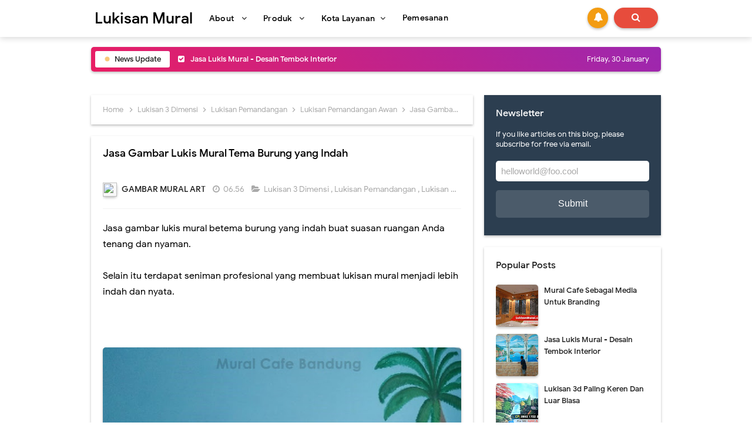

--- FILE ---
content_type: text/javascript; charset=UTF-8
request_url: https://www.lukisanmural.com/feeds/posts/summary/-/Lukisan%20Pemandangan?alt=json-in-script&orderby=updated&start-index=1&max-results=4&callback=showRelatedPost
body_size: 2684
content:
// API callback
showRelatedPost({"version":"1.0","encoding":"UTF-8","feed":{"xmlns":"http://www.w3.org/2005/Atom","xmlns$openSearch":"http://a9.com/-/spec/opensearchrss/1.0/","xmlns$blogger":"http://schemas.google.com/blogger/2008","xmlns$georss":"http://www.georss.org/georss","xmlns$gd":"http://schemas.google.com/g/2005","xmlns$thr":"http://purl.org/syndication/thread/1.0","id":{"$t":"tag:blogger.com,1999:blog-2686497731668693038"},"updated":{"$t":"2024-12-18T19:27:34.443-08:00"},"category":[{"term":"Jasa Lukis Dinding 3d"},{"term":"Jasa Mural Tembok"},{"term":"Dinding Kreatif"},{"term":"Jasa Lukis Dinding Sekolah"},{"term":"Desain Mural"},{"term":"Jasa Lukis Dinding Cafe"},{"term":"Mural Art"},{"term":"Cafe Mural Wallpainting"},{"term":"Harga Jasa Mural"},{"term":"Jasa Bikin Mural"},{"term":"Jasa Lukis Tembok Rumah"},{"term":"Jasa Mural"},{"term":"Lukisan Dinding Kamar"},{"term":"Seni Mural"},{"term":"Jasa Lukis"},{"term":"Jasa Lukis Dinding TK"},{"term":"Lukisan 3 Dimensi"},{"term":"Lukisan Dinding"},{"term":"Lukis Dinding Cafe"},{"term":"Lukis Mural"},{"term":"Lukisan Dinding 3D"},{"term":"Lukisan Dinding kamar Tidur"},{"term":"Harga Lukis Dinding"},{"term":"Jasa Mural Jakarta"},{"term":"Jasa Pembuatan Mural"},{"term":"Lukisan 3d"},{"term":"Lukisan Mural Dinding"},{"term":"Mural Arts"},{"term":"Terbaru 2021"},{"term":"Cafe Scene Mural"},{"term":"Cafe Wall Mural"},{"term":"Jasa Lukis Dinding Kamar"},{"term":"Jasa Lukis Dinding Kamar Anak"},{"term":"Jasa Lukis Mural"},{"term":"Jasa Mural Bandung"},{"term":"Lukis Dinding"},{"term":"Lukisan 3d Dinding Rumah"},{"term":"Lukisan 3d Pemandangan"},{"term":"Lukisan Dinding Rumah"},{"term":"Lukisan Dinding Sekolah"},{"term":"Lukisan Pemandangan"},{"term":"Mural Cafe"},{"term":"Mural Dinding"},{"term":"Mural Hitam Putih"},{"term":"Contoh Lukisan Mural Dinding"},{"term":"Jasa Lukis Mural Restoran"},{"term":"Kreasi Dinding"},{"term":"Lukisan 3d Hitam Putih"},{"term":"Lukisan Abstrak"},{"term":"Lukisan Dinding Kamar 3d"},{"term":"Lukisan Dinding Kamar Anak"},{"term":"Lukisan Dinding Minimalis"},{"term":"Lukisan Dinding Ruang Keluarga"},{"term":"Lukisan Dinding Ruang Tamu"},{"term":"Lukisan Mural"},{"term":"Lukisan Mural 3D"},{"term":"Lukisan Mural Dinding Sekolah"},{"term":"Lukisan Pemandangan Awan"},{"term":"Lukisan Tembok Sekolah"},{"term":"Mural 3 Dimensi"},{"term":"Mural 3d"},{"term":"Wall Mural Cafe"},{"term":"Animasi"},{"term":"Asian Games"},{"term":"Cafe Window Mural"},{"term":"Cat Motif Plafon"},{"term":"Cat Plafon Motif Awan"},{"term":"Cat Plafon Motif Langit"},{"term":"Contoh Lukisan Dinding Taska"},{"term":"Contoh Lukisan Mural Sekolah"},{"term":"Graffiti"},{"term":"Lukis Dinding Murah"},{"term":"Lukisan Abstrak Hitam Putih"},{"term":"Lukisan Abstrak Pohon"},{"term":"Lukisan Awan Kubah Masjid"},{"term":"Lukisan Awan di Plafon"},{"term":"Lukisan Dinding Cafe"},{"term":"Lukisan Dinding Kamar 3 Dimensi"},{"term":"Lukisan Dinding Kamar 3 Dimensi Hitam Putih"},{"term":"Lukisan Dinding Kamar Mandi"},{"term":"Lukisan Dinding Kantor"},{"term":"Lukisan Dinding Pemandangan"},{"term":"Lukisan Dinding Ruang Tamu Minimalis"},{"term":"Lukisan Dinding TK Islam"},{"term":"Lukisan Dinding Taman Kanak Kanak"},{"term":"Lukisan Mural Hitam Putih"},{"term":"Lukisan Tembok 3 Dimensi"},{"term":"Lukisan Tembok Hitam Putih"},{"term":"Lukisan Tembok Kamar"},{"term":"Lukisan Tembok Kamar 3d"},{"term":"Lukisan Tembok Retak"},{"term":"Lukisan Tembok Ruang Tamu"},{"term":"Lukisan Tembok Rumah"},{"term":"Motif Cat Plafon Rumah"},{"term":"Mural Cafe Bandung"},{"term":"Mural De Cafe"},{"term":"Mural Kartun"},{"term":"Mural Taman"},{"term":"Tema Pendidikan"}],"title":{"type":"text","$t":"Lukisan Mural"},"subtitle":{"type":"html","$t":"Lukisanmural.com Merupakan Web Jasa Pelukis mural dan Pembuatan lukisan mural Terpercaya Terbaik dan professional Lukisan Mural Jasa Pembuatan Lukisan Mural."},"link":[{"rel":"http://schemas.google.com/g/2005#feed","type":"application/atom+xml","href":"https:\/\/www.lukisanmural.com\/feeds\/posts\/summary"},{"rel":"self","type":"application/atom+xml","href":"https:\/\/www.blogger.com\/feeds\/2686497731668693038\/posts\/summary\/-\/Lukisan+Pemandangan?alt=json-in-script\u0026max-results=4\u0026orderby=updated"},{"rel":"alternate","type":"text/html","href":"https:\/\/www.lukisanmural.com\/search\/label\/Lukisan%20Pemandangan"},{"rel":"hub","href":"http://pubsubhubbub.appspot.com/"}],"author":[{"name":{"$t":"Raditya Designer Art"},"uri":{"$t":"http:\/\/www.blogger.com\/profile\/05524077041602736993"},"email":{"$t":"noreply@blogger.com"},"gd$image":{"rel":"http://schemas.google.com/g/2005#thumbnail","width":"16","height":"16","src":"https:\/\/img1.blogblog.com\/img\/b16-rounded.gif"}}],"generator":{"version":"7.00","uri":"http://www.blogger.com","$t":"Blogger"},"openSearch$totalResults":{"$t":"3"},"openSearch$startIndex":{"$t":"1"},"openSearch$itemsPerPage":{"$t":"4"},"entry":[{"id":{"$t":"tag:blogger.com,1999:blog-2686497731668693038.post-4532423956961934677"},"published":{"$t":"2020-12-23T06:56:00.002-08:00"},"updated":{"$t":"2020-12-23T06:56:29.574-08:00"},"category":[{"scheme":"http://www.blogger.com/atom/ns#","term":"Lukisan 3 Dimensi"},{"scheme":"http://www.blogger.com/atom/ns#","term":"Lukisan Pemandangan"},{"scheme":"http://www.blogger.com/atom/ns#","term":"Lukisan Pemandangan Awan"}],"title":{"type":"text","$t":"Jasa Gambar Lukis Mural Tema Burung yang Indah"},"summary":{"type":"text","$t":"Jasa gambar lukis mural betema burung yang indah buat suasan ruangan Anda tenang dan nyaman.Selain itu terdapat seniman profesional yang membuat lukisan mural menjadi lebih indah dan nyata.Mural menurut bahasa latin yaitu dari kata ” murus ” yang berarti dinding secara luas mural adalah menggambar atau melukis.Lukisan mural merupakan seni lukis atau gambar dengan media luas seperti tembok, lantai"},"link":[{"rel":"edit","type":"application/atom+xml","href":"https:\/\/www.blogger.com\/feeds\/2686497731668693038\/posts\/default\/4532423956961934677"},{"rel":"self","type":"application/atom+xml","href":"https:\/\/www.blogger.com\/feeds\/2686497731668693038\/posts\/default\/4532423956961934677"},{"rel":"alternate","type":"text/html","href":"https:\/\/www.lukisanmural.com\/2020\/12\/jasa-gambar-lukis-mural-tema-burung.html","title":"Jasa Gambar Lukis Mural Tema Burung yang Indah"}],"author":[{"name":{"$t":"GAMBAR MURAL ART"},"uri":{"$t":"http:\/\/www.blogger.com\/profile\/15525276165158340433"},"email":{"$t":"noreply@blogger.com"},"gd$image":{"rel":"http://schemas.google.com/g/2005#thumbnail","width":"16","height":"16","src":"https:\/\/img1.blogblog.com\/img\/b16-rounded.gif"}}],"media$thumbnail":{"xmlns$media":"http://search.yahoo.com/mrss/","url":"https:\/\/blogger.googleusercontent.com\/img\/b\/R29vZ2xl\/AVvXsEiT-YVnoeBx6Lw3NmzbcZBfa6IXBqwHQRapU6KwV2ql63DiWco0cUizMxxKXN_Ffd8ZtoGsZJ8I-j7spXtsq7hexo2PfpagnxcLidblEMdE37b6TGZM7WCawk_GJGdE7zNGmU8ITj31hx1a\/s72-w640-h516-c\/Mural+3d+beach+%25281%2529.jpg","height":"72","width":"72"}},{"id":{"$t":"tag:blogger.com,1999:blog-2686497731668693038.post-8286449131830055485"},"published":{"$t":"2020-12-18T00:09:00.001-08:00"},"updated":{"$t":"2020-12-18T00:09:16.828-08:00"},"category":[{"scheme":"http://www.blogger.com/atom/ns#","term":"Jasa Lukis Dinding 3d"},{"scheme":"http://www.blogger.com/atom/ns#","term":"Lukisan Pemandangan"}],"title":{"type":"text","$t":"Jasa Lukis Mural Pemandangan Alam Percantik Ruangan"},"summary":{"type":"text","$t":"Jasa lukis mural pemandangan alam ciptakan suasana ruangan yang nyaman, dengan tangan kreatif tim LukisanMural.com buat ruangan menjadi lebih indah.Akhir akhir ini sedang marak dan populernya orang yang menjadikan lukisan mural.Sebagai salah satu ide untuk desain interior ruangan mereka. Mengapa demikian ?Karena lukisan mural merupakan desain interior yang banyak memiliki desain dan motif yang "},"link":[{"rel":"edit","type":"application/atom+xml","href":"https:\/\/www.blogger.com\/feeds\/2686497731668693038\/posts\/default\/8286449131830055485"},{"rel":"self","type":"application/atom+xml","href":"https:\/\/www.blogger.com\/feeds\/2686497731668693038\/posts\/default\/8286449131830055485"},{"rel":"alternate","type":"text/html","href":"https:\/\/www.lukisanmural.com\/2020\/12\/jasa-lukis-mural-pemandangan-alam.html","title":"Jasa Lukis Mural Pemandangan Alam Percantik Ruangan"}],"author":[{"name":{"$t":"GAMBAR MURAL ART"},"uri":{"$t":"http:\/\/www.blogger.com\/profile\/15525276165158340433"},"email":{"$t":"noreply@blogger.com"},"gd$image":{"rel":"http://schemas.google.com/g/2005#thumbnail","width":"16","height":"16","src":"https:\/\/img1.blogblog.com\/img\/b16-rounded.gif"}}],"media$thumbnail":{"xmlns$media":"http://search.yahoo.com/mrss/","url":"https:\/\/blogger.googleusercontent.com\/img\/b\/R29vZ2xl\/AVvXsEhpRpBVPo0k8Bw3nHHyZ92AILGo-4CQs4OtOYJXdsT0_6Hnvi3ulllBLCo3GeqndwHrVx3Ut3wjBL6OI34YvrDF4E2xdbT29mZVv0lNPkhB6p1tB6IQhvkQMbqeStXgImAyHDERHU3aLrnh\/s72-w640-h584-c\/mural+3d+pemndangan+%25285%2529.jpg","height":"72","width":"72"}},{"id":{"$t":"tag:blogger.com,1999:blog-2686497731668693038.post-5910552140441404643"},"published":{"$t":"2016-04-02T03:54:00.001-07:00"},"updated":{"$t":"2020-09-15T18:56:06.864-07:00"},"category":[{"scheme":"http://www.blogger.com/atom/ns#","term":"Lukisan Pemandangan"}],"title":{"type":"text","$t":"Lukisan Pemandangan Alam 3 Dimensi"},"summary":{"type":"text","$t":"\nLukisan pemandangan alam 3 dimensi seperti pegunungan, pantai, sungai maupun hutan dalam dinding rumah merupakan sesuatu yang dapat memberikan sentuhan artistik serta nilai seni tinggi. Gak hanya di dalam tempat tinggal, tetapi lukisan pemandangan ini juga amat pas untuk dimanfaatkan di ruang kantor, shopping center, coffee shop, restoran, lokasi bermain, sekolah, dan lain sebagainya. \n\n\n\nJika "},"link":[{"rel":"edit","type":"application/atom+xml","href":"https:\/\/www.blogger.com\/feeds\/2686497731668693038\/posts\/default\/5910552140441404643"},{"rel":"self","type":"application/atom+xml","href":"https:\/\/www.blogger.com\/feeds\/2686497731668693038\/posts\/default\/5910552140441404643"},{"rel":"alternate","type":"text/html","href":"https:\/\/www.lukisanmural.com\/2016\/04\/lukisan-pemandangan-alam-3-dimensi.html","title":"Lukisan Pemandangan Alam 3 Dimensi"}],"author":[{"name":{"$t":"Raditya Designer Art"},"uri":{"$t":"http:\/\/www.blogger.com\/profile\/05524077041602736993"},"email":{"$t":"noreply@blogger.com"},"gd$image":{"rel":"http://schemas.google.com/g/2005#thumbnail","width":"16","height":"16","src":"https:\/\/img1.blogblog.com\/img\/b16-rounded.gif"}}],"media$thumbnail":{"xmlns$media":"http://search.yahoo.com/mrss/","url":"https:\/\/blogger.googleusercontent.com\/img\/b\/R29vZ2xl\/AVvXsEhQrbHhsIKdfi9ltOCtpxMwGSrK9ql5zCGgEf2LoheA_Ci2ngf2jgkUdSdfnBCm6wfrMqxULDpFhKULEVq0MS-Ml3qNYNKER84w9h8CMHeJJ1Z24mLNDZ85kehVUxexbcfQG-Tgh2eG7rA\/s72-w640-h457-c\/lukisan-pemandangan-air-terjun.jpg","height":"72","width":"72"},"georss$featurename":{"$t":"Bekasi, Kota Bks, Jawa Barat, Indonesia"},"georss$point":{"$t":"-6.2382699 106.9755726"},"georss$box":{"$t":"-86.359630481174378 -33.649427399999993 73.883090681174366 -112.39942739999998"}}]}});

--- FILE ---
content_type: text/javascript; charset=UTF-8
request_url: https://www.lukisanmural.com/feeds/posts/default?orderby=published&alt=json-in-script&callback=recentpostinfoarlina
body_size: 38727
content:
// API callback
recentpostinfoarlina({"version":"1.0","encoding":"UTF-8","feed":{"xmlns":"http://www.w3.org/2005/Atom","xmlns$openSearch":"http://a9.com/-/spec/opensearchrss/1.0/","xmlns$blogger":"http://schemas.google.com/blogger/2008","xmlns$georss":"http://www.georss.org/georss","xmlns$gd":"http://schemas.google.com/g/2005","xmlns$thr":"http://purl.org/syndication/thread/1.0","id":{"$t":"tag:blogger.com,1999:blog-2686497731668693038"},"updated":{"$t":"2024-12-18T19:27:34.443-08:00"},"category":[{"term":"Jasa Lukis Dinding 3d"},{"term":"Jasa Mural Tembok"},{"term":"Dinding Kreatif"},{"term":"Jasa Lukis Dinding Sekolah"},{"term":"Desain Mural"},{"term":"Jasa Lukis Dinding Cafe"},{"term":"Mural Art"},{"term":"Cafe Mural Wallpainting"},{"term":"Harga Jasa Mural"},{"term":"Jasa Bikin Mural"},{"term":"Jasa Lukis Tembok Rumah"},{"term":"Jasa Mural"},{"term":"Lukisan Dinding Kamar"},{"term":"Seni Mural"},{"term":"Jasa Lukis"},{"term":"Jasa Lukis Dinding TK"},{"term":"Lukisan 3 Dimensi"},{"term":"Lukisan Dinding"},{"term":"Lukis Dinding Cafe"},{"term":"Lukis Mural"},{"term":"Lukisan Dinding 3D"},{"term":"Lukisan Dinding kamar Tidur"},{"term":"Harga Lukis Dinding"},{"term":"Jasa Mural Jakarta"},{"term":"Jasa Pembuatan Mural"},{"term":"Lukisan 3d"},{"term":"Lukisan Mural Dinding"},{"term":"Mural Arts"},{"term":"Terbaru 2021"},{"term":"Cafe Scene Mural"},{"term":"Cafe Wall Mural"},{"term":"Jasa Lukis Dinding Kamar"},{"term":"Jasa Lukis Dinding Kamar Anak"},{"term":"Jasa Lukis Mural"},{"term":"Jasa Mural Bandung"},{"term":"Lukis Dinding"},{"term":"Lukisan 3d Dinding Rumah"},{"term":"Lukisan 3d Pemandangan"},{"term":"Lukisan Dinding Rumah"},{"term":"Lukisan Dinding Sekolah"},{"term":"Lukisan Pemandangan"},{"term":"Mural Cafe"},{"term":"Mural Dinding"},{"term":"Mural Hitam Putih"},{"term":"Contoh Lukisan Mural Dinding"},{"term":"Jasa Lukis Mural Restoran"},{"term":"Kreasi Dinding"},{"term":"Lukisan 3d Hitam Putih"},{"term":"Lukisan Abstrak"},{"term":"Lukisan Dinding Kamar 3d"},{"term":"Lukisan Dinding Kamar Anak"},{"term":"Lukisan Dinding Minimalis"},{"term":"Lukisan Dinding Ruang Keluarga"},{"term":"Lukisan Dinding Ruang Tamu"},{"term":"Lukisan Mural"},{"term":"Lukisan Mural 3D"},{"term":"Lukisan Mural Dinding Sekolah"},{"term":"Lukisan Pemandangan Awan"},{"term":"Lukisan Tembok Sekolah"},{"term":"Mural 3 Dimensi"},{"term":"Mural 3d"},{"term":"Wall Mural Cafe"},{"term":"Animasi"},{"term":"Asian Games"},{"term":"Cafe Window Mural"},{"term":"Cat Motif Plafon"},{"term":"Cat Plafon Motif Awan"},{"term":"Cat Plafon Motif Langit"},{"term":"Contoh Lukisan Dinding Taska"},{"term":"Contoh Lukisan Mural Sekolah"},{"term":"Graffiti"},{"term":"Lukis Dinding Murah"},{"term":"Lukisan Abstrak Hitam Putih"},{"term":"Lukisan Abstrak Pohon"},{"term":"Lukisan Awan Kubah Masjid"},{"term":"Lukisan Awan di Plafon"},{"term":"Lukisan Dinding Cafe"},{"term":"Lukisan Dinding Kamar 3 Dimensi"},{"term":"Lukisan Dinding Kamar 3 Dimensi Hitam Putih"},{"term":"Lukisan Dinding Kamar Mandi"},{"term":"Lukisan Dinding Kantor"},{"term":"Lukisan Dinding Pemandangan"},{"term":"Lukisan Dinding Ruang Tamu Minimalis"},{"term":"Lukisan Dinding TK Islam"},{"term":"Lukisan Dinding Taman Kanak Kanak"},{"term":"Lukisan Mural Hitam Putih"},{"term":"Lukisan Tembok 3 Dimensi"},{"term":"Lukisan Tembok Hitam Putih"},{"term":"Lukisan Tembok Kamar"},{"term":"Lukisan Tembok Kamar 3d"},{"term":"Lukisan Tembok Retak"},{"term":"Lukisan Tembok Ruang Tamu"},{"term":"Lukisan Tembok Rumah"},{"term":"Motif Cat Plafon Rumah"},{"term":"Mural Cafe Bandung"},{"term":"Mural De Cafe"},{"term":"Mural Kartun"},{"term":"Mural Taman"},{"term":"Tema Pendidikan"}],"title":{"type":"text","$t":"Lukisan Mural"},"subtitle":{"type":"html","$t":"Lukisanmural.com Merupakan Web Jasa Pelukis mural dan Pembuatan lukisan mural Terpercaya Terbaik dan professional Lukisan Mural Jasa Pembuatan Lukisan Mural."},"link":[{"rel":"http://schemas.google.com/g/2005#feed","type":"application/atom+xml","href":"https:\/\/www.lukisanmural.com\/feeds\/posts\/default"},{"rel":"self","type":"application/atom+xml","href":"https:\/\/www.blogger.com\/feeds\/2686497731668693038\/posts\/default?alt=json-in-script\u0026orderby=published"},{"rel":"alternate","type":"text/html","href":"https:\/\/www.lukisanmural.com\/"},{"rel":"hub","href":"http://pubsubhubbub.appspot.com/"},{"rel":"next","type":"application/atom+xml","href":"https:\/\/www.blogger.com\/feeds\/2686497731668693038\/posts\/default?alt=json-in-script\u0026start-index=26\u0026max-results=25\u0026orderby=published"}],"author":[{"name":{"$t":"Raditya Designer Art"},"uri":{"$t":"http:\/\/www.blogger.com\/profile\/05524077041602736993"},"email":{"$t":"noreply@blogger.com"},"gd$image":{"rel":"http://schemas.google.com/g/2005#thumbnail","width":"16","height":"16","src":"https:\/\/img1.blogblog.com\/img\/b16-rounded.gif"}}],"generator":{"version":"7.00","uri":"http://www.blogger.com","$t":"Blogger"},"openSearch$totalResults":{"$t":"110"},"openSearch$startIndex":{"$t":"1"},"openSearch$itemsPerPage":{"$t":"25"},"entry":[{"id":{"$t":"tag:blogger.com,1999:blog-2686497731668693038.post-2426001019520252137"},"published":{"$t":"2021-01-09T10:04:00.005-08:00"},"updated":{"$t":"2021-01-09T10:04:51.577-08:00"},"category":[{"scheme":"http://www.blogger.com/atom/ns#","term":"Jasa Lukis Dinding 3d"},{"scheme":"http://www.blogger.com/atom/ns#","term":"Lukisan Mural 3D"},{"scheme":"http://www.blogger.com/atom/ns#","term":"Lukisan Mural Dinding"}],"title":{"type":"text","$t":"Jasa Lukis Mural - Desain Tembok Interior"},"content":{"type":"html","$t":"\u003Cdiv\u003EJasa lukis mural desain interior untuk cafe, restoran, rumah, kantor, sekolah dan juga lainnya.\u003C\/div\u003E\u003Cdiv\u003E\u003Cbr \/\u003E\u003C\/div\u003E\u003Cdiv\u003E\u003Cbr \/\u003E\u003C\/div\u003E\u003Cdiv class=\"separator\" style=\"clear: both; text-align: center;\"\u003E\u003Ca href=\"https:\/\/www.lukisanmural.com\/\" imageanchor=\"1\" style=\"margin-left: 1em; margin-right: 1em;\"\u003E\u003Cimg alt=\"Lukisan Mural\" border=\"0\" data-original-height=\"658\" data-original-width=\"1036\" height=\"406\" src=\"https:\/\/blogger.googleusercontent.com\/img\/b\/R29vZ2xl\/AVvXsEj5y-1-F3dvpyIaJMnP4t0Qd2mIrTDIi4w3NaOI-ocC8CJCiDIF2dictW_ST920GVdfUEoHu7Xm-AQfiJMe_u3qBoShc83_PXGlerVrciWLk4JO8CxD_FVt2jJhZaC5X1couzehi68p96C7\/w640-h406\/Mural+3d+beach+%25281%2529.jpeg\" title=\"Lukisan Mural\" width=\"640\" \/\u003E\u003C\/a\u003E\u003C\/div\u003E\u003Cbr \/\u003E\u003Cdiv\u003E\u003Cbr \/\u003E\u003C\/div\u003E\u003Cdiv\u003E\u003Cbr \/\u003E\u003C\/div\u003E\u003Cdiv\u003EHanya bisa Anda dapatkan pada lukisan mural.com yang berpengalaman, profesional dan menghadirkan seniman kreatif.\u003C\/div\u003E\u003Cdiv\u003E\u003Cbr \/\u003E\u003C\/div\u003E\u003Cdiv\u003EAnda memiliki bisnis cafe, resto atau apapun itu dan ingin ruangan bisnis anda terlihat keren, menarik dan berkelas ?.\u003C\/div\u003E\u003Cdiv\u003E\u003Cbr \/\u003E\u003C\/div\u003E\u003Cdiv\u003ELukisan mural.com punya solusinya yaitu dengan mengaplikasikan lukisan mural pada ruangan cafe atau resto yang anda miliki.\u003C\/div\u003E\u003Cdiv\u003E\u003Cbr \/\u003E\u003C\/div\u003E\u003Cdiv\u003EPada era yang modern dan teknologi yang semakin cangking juga banyaknya orang yang berbondong bondong pergi ke suatu tempat.\u003C\/div\u003E\u003Cdiv\u003E\u003Cbr \/\u003E\u003C\/div\u003E\u003Cdiv\u003EYang indah untuk berfoto foto untuk memamerkannya ke sosial media atau sekedar belepas penat dan bersenang senang.\u003C\/div\u003E\u003Cdiv\u003E\u003Cbr \/\u003E\u003C\/div\u003E\u003Cdiv\u003EMaka dari itu banyak tempat seperti cafe atau resto yang bersaing membuat suasana cafe atau resto yang instagramable demi menarik para pengunjung.\u003C\/div\u003E\u003Cdiv\u003E\u003Cbr \/\u003E\u003C\/div\u003E\u003Cdiv\u003EDengan pesaing bisnis yang makin ketat para pebisnis dengan desain interior.\u003C\/div\u003E\u003Cdiv\u003E\u003Cbr \/\u003E\u003C\/div\u003E\u003Cdiv\u003EYang menarik adalah salah satu faktor orang memilih untuk berkunjung ke tempat Anda.\u003C\/div\u003E\u003Cdiv\u003E\u003Cbr \/\u003E\u003C\/div\u003E\u003Cdiv\u003ECara ini merupakan cara yang tepat agar menarik para pengunjung yang datang dengan desain interior sebuah tempat yang menarik.\u003C\/div\u003E\u003Ch2 style=\"text-align: left;\"\u003E\u003Cbr \/\u003EFungsi Lukisan Mural\u003C\/h2\u003E\u003Cdiv\u003E\u003Cbr \/\u003E\u003C\/div\u003E\u003Cdiv\u003EDengan berkembangnya zaman kini banyak menggunakan lukisan mural sebagai interior untuk memperindah suatu ruangan.\u003C\/div\u003E\u003Cdiv\u003E\u003Cbr \/\u003E\u003C\/div\u003E\u003Cdiv\u003ELukisan mural dapat mengubah suasana ruangan menjadi daya tarik tersendiri selain itu dapat membuat ruangan lebih bagus, unik, serta artistik.\u003C\/div\u003E\u003Cdiv\u003E\u003Cbr \/\u003E\u003C\/div\u003E\u003Cdiv\u003ESelain itu Anda juga dapat memilih desain yang sesuai dengan keinginan dan selera Anda.\u003C\/div\u003E\u003Cdiv\u003E\u003Cbr \/\u003E\u003C\/div\u003E\u003Cdiv\u003ETidak hanya bisa untuk ruangan pada rumah, murah juga banyak di gunakan pada tempat seperti caffe, restoran, hotel, hingga apartemen.\u003C\/div\u003E\u003Cdiv\u003E\u003Cbr \/\u003E\u003C\/div\u003E\u003Cdiv\u003EMenggunakan lukisan mural menjadikan sebagai Point of View dari sebuah ruangan.\u003C\/div\u003E\u003Cdiv\u003E\u003Cbr \/\u003E\u003C\/div\u003E\u003Cdiv\u003EMural juga bisa menjadi daya tarik bagi para pengunjung untuk datang ke cafe atau resto dan Anda bisa menentukan lukisan mural sesuai dengan konsep dari cafe atau resto Anda.\u003C\/div\u003E\u003Cdiv\u003E\u003Cbr \/\u003E\u003C\/div\u003E\u003Cdiv\u003ESehingga secara tidak langsung menjadikan tempat cafe atau resto sebagai media branding secara tidak langsung.\u003C\/div\u003E\u003Ch2 style=\"text-align: left;\"\u003E\u003Cbr \/\u003EManfaat Lukisan Mural\u0026nbsp;\u003C\/h2\u003E\u003Cdiv\u003E\u003Cbr \/\u003E\u003C\/div\u003E\u003Cdiv\u003Emengaplikasikan lukisan mural untuk cafe atau resto ada dengan lukisan mural 3D dapat menjadikan latar atau spot foto dan selfie bagi para pelanggan Anda.\u003C\/div\u003E\u003Cdiv\u003E\u003Cbr \/\u003E\u003C\/div\u003E\u003Cdiv\u003EJuga mengenalkan konsep caffe Anda yang unik,\u003C\/div\u003E\u003Cdiv\u003E\u003Cbr \/\u003E\u003C\/div\u003E\u003Cdiv\u003ESehingga akan bisa menarik hati pelanggan untuk terus datang dan menikmati keindahan cafe atau resto Anda.\u003C\/div\u003E\u003Cdiv\u003E\u003Cbr \/\u003E\u003C\/div\u003E\u003Cdiv\u003EIni akan sangat menuntungkan dan cafee atau resto Anda akan terus ramai pelanggan karena terasa nyaman dan memiliki keunikannya tersendiri.\u003C\/div\u003E\u003Cdiv\u003E\u003Cbr \/\u003E\u003C\/div\u003E\u003Cdiv\u003EDalam mengaplikasikan lukisan mural kalian bisa memiliki jenis tema dan motif sesuai keinginan kalian.\u003C\/div\u003E\u003Cdiv\u003E\u003Cbr \/\u003E\u003C\/div\u003E\u003Cdiv\u003ESalah satu lukisan mural yang paling banyak peminatnya ialah lukisan mural 3d TRICK ART.\u003C\/div\u003E\u003Ch2 style=\"text-align: left;\"\u003E\u003Cbr \/\u003EReferensi Gambar Lukisan Mural\u003C\/h2\u003E\u003Ch3 style=\"text-align: left;\"\u003E\u003Cbr \/\u003EMural 3D Trick Art\u0026nbsp;\u003C\/h3\u003E\u003Cdiv\u003E\u003Cbr \/\u003E\u003C\/div\u003E\u003Cdiv class=\"separator\" style=\"clear: both; text-align: center;\"\u003E\u003Ca href=\"https:\/\/www.lukisanmural.com\/\" imageanchor=\"1\" style=\"margin-left: 1em; margin-right: 1em;\"\u003E\u003Cimg alt=\"https:\/\/www.lukisanmural.com\/\" border=\"0\" data-original-height=\"810\" data-original-width=\"1080\" height=\"480\" src=\"https:\/\/blogger.googleusercontent.com\/img\/b\/R29vZ2xl\/AVvXsEjFV0wqzvr2M8wGhVAsfRkiCWNnkGvt9bHZEOqKtCLLTUsTuU4TYXbtQgMaeRjJUMPXdcp-yZphlZxCTPbR40OqjYTV60yViZQxe_bHiZzvhfeEzLzxAStjvZH1Y6_DtlwNE9WGoQpFPHrK\/w640-h480\/mural+3d+pemndangan+%25282%2529.jpeg\" title=\"https:\/\/www.lukisanmural.com\/\" width=\"640\" \/\u003E\u003C\/a\u003E\u003C\/div\u003E\u003Cbr \/\u003E\u003Cdiv\u003E\u003Cbr \/\u003E\u003C\/div\u003E\u003Cdiv\u003E\u003Cbr \/\u003E\u003C\/div\u003E\u003Cdiv\u003ESelain mural biasa pada umumnya, kini mural juga dapat 3D trick art merupakan salah satu jasa lukis yang unik dan menarik.\u003C\/div\u003E\u003Cdiv\u003E\u003Cbr \/\u003E\u003C\/div\u003E\u003Cdiv\u003ELukisan mural 3D trick art merupakan lukisan yang dapat di aplikasikan pada tembok dan lantai.\u003C\/div\u003E\u003Cdiv\u003E\u003Cbr \/\u003E\u003C\/div\u003E\u003Cdiv\u003Elukisan mural 3D Art ini akan memberikan kesan yang begitu nyata apabila dilihat dari angel tertentu.\u003C\/div\u003E\u003Cdiv\u003E\u003Cbr \/\u003E\u003C\/div\u003E\u003Cdiv\u003EBiasanya lukisan mural 3D art di gunakan bagi mereka yang ingin mengadakan event-event tertentu sebagai photobooth 3d yang unik dan menarik.\u003C\/div\u003E\u003Ch3 style=\"text-align: left;\"\u003E\u003Cbr \/\u003EGraffiti\u003C\/h3\u003E\u003Cdiv\u003E\u003Cbr \/\u003E\u003C\/div\u003E\u003Cdiv class=\"separator\" style=\"clear: both; text-align: center;\"\u003E\u003Ca href=\"https:\/\/www.lukisanmural.com\/\" imageanchor=\"1\" style=\"margin-left: 1em; margin-right: 1em;\"\u003E\u003Cimg alt=\"https:\/\/www.lukisanmural.com\/\" border=\"0\" data-original-height=\"1280\" data-original-width=\"959\" height=\"640\" src=\"https:\/\/blogger.googleusercontent.com\/img\/b\/R29vZ2xl\/AVvXsEhoIbfWaQVL50nbzVyNgi9QGKS0dqzlGMtCdzMexRYf1TKXiRu20r5iVjAo4Tp8inHLSDRt5C4rZFWzFFM-nWE7oXF4ZJ0b6G7BjjOiXD9jSKE8eTpGnpKL5lDCHRoeUnHgY5TAzbvE3alG\/w480-h640\/IMG-20170124-WA0011.jpg\" title=\"https:\/\/www.lukisanmural.com\/\" width=\"480\" \/\u003E\u003C\/a\u003E\u003C\/div\u003E\u003Cdiv\u003E\u003Cbr \/\u003E\u003C\/div\u003E\u003Cbr \/\u003E\u003Cdiv\u003E\u003Cbr \/\u003E\u003C\/div\u003E\u003Cdiv\u003ESalah satu layanan yang bisa pada lukisan mural.com yaitu graffiti atau lukisan dengan tulisan.\u003C\/div\u003E\u003Cdiv\u003E\u003Cbr \/\u003E\u003C\/div\u003E\u003Cdiv\u003EGraffiti menjadi salah satu lukisan yang cocok juga untuk dekorasi seperti cafe dan restoran.\u003C\/div\u003E\u003Cdiv\u003E\u003Cbr \/\u003E\u003C\/div\u003E\u003Cdiv\u003E\u0026nbsp;karena graffiti merupakan coretan-coretan pada tembok yang menggunakan\u0026nbsp; komposisi warna, garis, bentuk, dan volume untuk menuliskan kata, simbol, atau kalimat tertentu.\u003C\/div\u003E\u003Cdiv\u003E\u003Cbr \/\u003E\u003C\/div\u003E\u003Cdiv\u003EBedanya dengan mural, jika mural alat yang menggunakan yaitu cat dengan kuas.\u003C\/div\u003E\u003Cdiv\u003E\u003Cbr \/\u003E\u003C\/div\u003E\u003Cdiv\u003Esedangkan untuk graffiti umumnya biasanya menggunakan cat semprot, tapi bisa juga dibuat dengan sapuan cat menggunakan kuas atau kapur.\u003C\/div\u003E\u003Ch3 style=\"text-align: left;\"\u003E\u003Cbr \/\u003EMural Tembok\u003C\/h3\u003E\u003Cdiv\u003E\u003Cbr \/\u003E\u003C\/div\u003E\u003Cdiv class=\"separator\" style=\"clear: both; text-align: center;\"\u003E\u003Ca href=\"https:\/\/www.lukisanmural.com\/\" imageanchor=\"1\" style=\"margin-left: 1em; margin-right: 1em;\"\u003E\u003Cimg alt=\"https:\/\/www.lukisanmural.com\/\" border=\"0\" data-original-height=\"315\" data-original-width=\"503\" height=\"400\" src=\"https:\/\/blogger.googleusercontent.com\/img\/b\/R29vZ2xl\/AVvXsEiedWrGEQUaxR3-120YW3ToO3wDntx1OIrGVERXiVRYF3FK_FJlQDfaDHHltGm6RIkxXCpKyvmP4Yx0d_MydypfR3vTG-IuHDWXUzn2G2MYyZdyAUHnhORoIz7SViYAAvV6ncCykmt6UJWQ\/w640-h400\/mural+3D+art+%252829%2529.jpeg\" title=\"https:\/\/www.lukisanmural.com\/\" width=\"640\" \/\u003E\u003C\/a\u003E\u003C\/div\u003E\u003Cdiv\u003E\u003Cbr \/\u003E\u003C\/div\u003E\u003Cbr \/\u003E\u003Cdiv\u003E\u003Cbr \/\u003E\u003C\/div\u003E\u003Cdiv\u003EMural merupakan lukisan gambar yang menggunakan media seperti tembok, kayu dan lain lain.\u003C\/div\u003E\u003Cdiv\u003E\u003Cbr \/\u003E\u003C\/div\u003E\u003Cdiv\u003EKini mural tidak lagi hanya sebagai lukisan yang biasa terlihat pada jalanan tapi kini mural menjadi salah satu hiasan tembok yang cukup apik untuk dekorasi interior maupun eksterior.\u003C\/div\u003E\u003Cdiv\u003E\u003Cbr \/\u003E\u003C\/div\u003E\u003Cdiv\u003ESelain itu biasanya pengaplikasian mural pada tempat seperti cafe, restoran, apartemen dan hotel.\u003C\/div\u003E\u003Cdiv\u003E\u003Cbr \/\u003E\u003C\/div\u003E\u003Cdiv\u003EAhli melukis mural dapat anda serahkan pada lukisan mural.com yang profesional dan berpengalaman.\u003C\/div\u003E\u003Ch2 style=\"text-align: left;\"\u003E\u003Cbr \/\u003EJasa Lukis Mural Desain\u003C\/h2\u003E\u003Cdiv\u003E\u003Cbr \/\u003E\u003C\/div\u003E\u003Cdiv\u003EDengan mengaplikasikan lukisan mural membuat ruangan memilik estetika dan keunikan serta daya tarik tersendiri sehingga menarik perhatian banyak orang.\u003C\/div\u003E\u003Cdiv\u003E\u003Cbr \/\u003E\u003C\/div\u003E\u003Cdiv\u003EJika Anda tertarik hubungi kami sekarang juga ke nomor \u003Ca href=\"https:\/\/api.whatsapp.com\/send\/?phone=6282316376688\u0026amp;text\u0026amp;app_absent=0\" target=\"_blank\"\u003E0823-1637-6688\u003C\/a\u003E untuk konsultasi gratis dan informasi lebih lanjut.\u003C\/div\u003E\u003Cdiv\u003E\u003Cbr \/\u003E\u003C\/div\u003E\u003Cdiv\u003EJangan Khawatir terjamin kualitas dan harganya yang terjangkau.\u003C\/div\u003E"},"link":[{"rel":"edit","type":"application/atom+xml","href":"https:\/\/www.blogger.com\/feeds\/2686497731668693038\/posts\/default\/2426001019520252137"},{"rel":"self","type":"application/atom+xml","href":"https:\/\/www.blogger.com\/feeds\/2686497731668693038\/posts\/default\/2426001019520252137"},{"rel":"alternate","type":"text/html","href":"https:\/\/www.lukisanmural.com\/2021\/01\/jasa-lukis-mural-desain-tembok-interior.html","title":"Jasa Lukis Mural - Desain Tembok Interior"}],"author":[{"name":{"$t":"GAMBAR MURAL ART"},"uri":{"$t":"http:\/\/www.blogger.com\/profile\/15525276165158340433"},"email":{"$t":"noreply@blogger.com"},"gd$image":{"rel":"http://schemas.google.com/g/2005#thumbnail","width":"16","height":"16","src":"https:\/\/img1.blogblog.com\/img\/b16-rounded.gif"}}],"media$thumbnail":{"xmlns$media":"http://search.yahoo.com/mrss/","url":"https:\/\/blogger.googleusercontent.com\/img\/b\/R29vZ2xl\/AVvXsEj5y-1-F3dvpyIaJMnP4t0Qd2mIrTDIi4w3NaOI-ocC8CJCiDIF2dictW_ST920GVdfUEoHu7Xm-AQfiJMe_u3qBoShc83_PXGlerVrciWLk4JO8CxD_FVt2jJhZaC5X1couzehi68p96C7\/s72-w640-h406-c\/Mural+3d+beach+%25281%2529.jpeg","height":"72","width":"72"}},{"id":{"$t":"tag:blogger.com,1999:blog-2686497731668693038.post-3293367459576875665"},"published":{"$t":"2021-01-09T09:20:00.000-08:00"},"updated":{"$t":"2021-01-09T09:20:02.605-08:00"},"category":[{"scheme":"http://www.blogger.com/atom/ns#","term":"Cafe Mural Wallpainting"},{"scheme":"http://www.blogger.com/atom/ns#","term":"Harga Jasa Mural"},{"scheme":"http://www.blogger.com/atom/ns#","term":"Harga Lukis Dinding"}],"title":{"type":"text","$t":"Biaya Pengaplikasian Lukisan Mural Cafe Terbaru 2021"},"content":{"type":"html","$t":"\u003Cdiv\u003EBiaya pengaplikasian lukisan mural cafe terbaru 2021 terjamin kualitas desain lukisan nomor satu juga menggunakan cat khusus mural berkualitas.\u003C\/div\u003E\u003Cdiv\u003E\u003Cbr \/\u003E\u003C\/div\u003E\u003Cdiv\u003E\u003Cbr \/\u003E\u003C\/div\u003E\u003Cdiv\u003E\u003Cbr \/\u003E\u003C\/div\u003E\u003Cdiv class=\"separator\" style=\"clear: both; text-align: center;\"\u003E\u003Ca href=\"https:\/\/www.lukisanmural.com\/\" imageanchor=\"1\" style=\"margin-left: 1em; margin-right: 1em;\" target=\"_blank\"\u003E\u003Cimg alt=\"Lukisan Mural\" border=\"0\" data-original-height=\"780\" data-original-width=\"1040\" height=\"480\" src=\"https:\/\/blogger.googleusercontent.com\/img\/b\/R29vZ2xl\/AVvXsEjtcGA_LO-MM66muXeJPcN5C5ibLad8HfVHgqKqKZdZ2iNCl4p8C0ybCTZSjwJWOpFUQPLE4r9b59wITNRizPzjMCoSiaCyhh1TcAdltmoZCIRr2xUaLlMFDDOijfukE7M3UEPmTgC7hSeV\/w640-h480\/WhatsApp+Image+2020-06-07+at+19.31.07+%25281%2529.jpeg\" title=\"Lukisan Mural\" width=\"640\" \/\u003E\u003C\/a\u003E\u003C\/div\u003E\u003Cdiv\u003E\u003Cbr \/\u003E\u003C\/div\u003E\u003Cbr \/\u003E\u003Cdiv class=\"separator\" style=\"clear: both; text-align: center;\"\u003E\u003Ca href=\"https:\/\/www.lukisanmural.com\/\" imageanchor=\"1\" style=\"margin-left: 1em; margin-right: 1em;\"\u003E\u003Cimg alt=\"Lukisan Mural\" border=\"0\" data-original-height=\"1040\" data-original-width=\"780\" height=\"640\" src=\"https:\/\/blogger.googleusercontent.com\/img\/b\/R29vZ2xl\/AVvXsEgiwP62Bd1jNj7Djqxly6btAVsuSALx8SZtwwv4_caGgOa-pCIrZEZc9Q0hHFLdJNJVLNgUXpyVobMAerHZPjQXnBQe90ixHDVnm4oL0F-iog_a9-Od7SZxQMZA7UJoa7OcpqaESkjs0NXn\/w480-h640\/WhatsApp+Image+2020-06-07+at+19.31.08+%25281%2529.jpeg\" title=\"Lukisan Mural\" width=\"480\" \/\u003E\u003C\/a\u003E\u003C\/div\u003E\u003Cbr \/\u003E\u003Cdiv\u003E\u003Cbr \/\u003E\u003C\/div\u003E\u003Cdiv\u003E\u003Cbr \/\u003E\u003C\/div\u003E\u003Cdiv\u003ESaat ini lukisan mural kian banyak peminatnya, banyak orang yang tertarik untuk memberikan hiasan pada tembok.\u003C\/div\u003E\u003Cdiv\u003E\u003Cbr \/\u003E\u003C\/div\u003E\u003Cdiv\u003EFungsi lukisan mural yang pasti ialah untuk menjadikan daya tarik tersendiri pada rumah, cafe atau resto.\u003C\/div\u003E\u003Cdiv\u003E\u003Cbr \/\u003E\u003C\/div\u003E\u003Cdiv\u003ESaat ini lukisan mural sangat populer khususnya bagi para pebisnis kuliner karena dapat membuat cafe atau restoran lebih indah dan memiliki daya tarik.\u003C\/div\u003E\u003Cdiv\u003E\u003Cbr \/\u003E\u003C\/div\u003E\u003Cdiv\u003ESelain itu mural tidak hanya cocok untuk cafe atau restoran. pengaplikasiannya dapat juga untuk rumah, kantor, jalanan hingga sekolah.\u003C\/div\u003E\u003Cdiv\u003E\u003Cbr \/\u003E\u003C\/div\u003E\u003Cdiv\u003EDengan menggunakan lukisan mural akan membuat suasana ruangan lebih indah, nyaman dan meningkatkan nilai estetika.\u003C\/div\u003E\u003Cdiv\u003E\u003Cbr \/\u003E\u003C\/div\u003E\u003Cdiv\u003EMural tembok pada cafe bisa menjadi pilihan untuk Anda yang ingin menghadirkan suasana cafe yang lebih keren dan menarik.\u003C\/div\u003E\u003Cdiv\u003E\u003Cbr \/\u003E\u003C\/div\u003E\u003Cdiv\u003ESelain itu lukisan mural dapat menyesuaikan dengan konsep dari Cafe tersebut sehingga terlihat lebih menarik.\u003C\/div\u003E\u003Cdiv\u003E\u003Cbr \/\u003E\u003C\/div\u003E\u003Cdiv\u003EDengan adanya lukisan mural pada cafe dapat menjadi daya tarik serta ciri khas bagi cafe tersebut.\u003C\/div\u003E\u003Cdiv\u003E\u003Cbr \/\u003E\u003C\/div\u003E\u003Cdiv\u003ELukisan mural juga dapat menjadi spot foto dan selfie yang artistik dan menjadi daya tarik agar cafe semakin ramai dan penuh pengunjung.\u003C\/div\u003E\u003Cdiv\u003E\u003Cbr \/\u003E\u003C\/div\u003E\u003Cdiv\u003ESaat ini sudah sangat banyak cafe cafe yang memakai lukisan mural sebagai desain interior.\u003C\/div\u003E\u003Cdiv\u003E\u003Cbr \/\u003E\u003C\/div\u003E\u003Cdiv\u003EMaka dari itu lukisan mural.com memiliki tim yang juga ahli, profesional dan berpengalaman juga biaya pembuatannya yang lebih terjangkau dan efisien.\u003C\/div\u003E\u003Cdiv\u003E\u003Cbr \/\u003E\u003C\/div\u003E\u003Cdiv\u003EAgar Anda dengan senang hati memperbaharui bisnis cafe atau restoran yang Anda miliki.\u003C\/div\u003E\u003Cdiv\u003E\u003Cbr \/\u003E\u003C\/div\u003E\u003Cdiv\u003ESelain itu lukisan mural.com juga menomor satukan kualitas gambar dan kualitas cat lukisan mural yang kami buat.\u003C\/div\u003E\u003Cdiv\u003E\u003Cbr \/\u003E\u003C\/div\u003E\u003Cdiv\u003E\u003Cb\u003EBerikut inspirasi desain mural yang bisa Anda jadikan referensi untuk cafe atau restoran Anda.\u003C\/b\u003E\u003C\/div\u003E\u003Ch3 style=\"text-align: left;\"\u003E\u003Cbr \/\u003ELukisan Mural Simple\u003C\/h3\u003E\u003Cdiv\u003E\u003Cbr \/\u003E\u003C\/div\u003E\u003Cdiv\u003ESalah satu desain cafe yang indah dan bagus ialah desain cafe dengan lukisan mural yang simple dan bermakna.\u003C\/div\u003E\u003Cdiv\u003E\u003Cbr \/\u003E\u003C\/div\u003E\u003Cdiv\u003ETidak perlu terlalu banyak hiasan atau lukisan pada tembok jika terlalu banyak akan menyebabkan ruangan terlihat sempit.\u003C\/div\u003E\u003Cdiv\u003E\u003Cbr \/\u003E\u003C\/div\u003E\u003Cdiv\u003EMaka dari itu lebih bagus menggunakan lukisan mural yang simple namun terlihat elegan dan menjadikan cafe Anda terlihat lebih luas dan nyaman.\u003C\/div\u003E\u003Cdiv\u003E\u003Cbr \/\u003E\u003C\/div\u003E\u003Ch3 style=\"text-align: left;\"\u003EMural Quotes Kekinian\u003C\/h3\u003E\u003Cdiv\u003E\u003Cbr \/\u003E\u003C\/div\u003E\u003Cdiv\u003EJika cafe anda menggunakan meja dan kursi yang biasa saja akan tetapi menggunakan desain tembok dengan lukisan mural.\u003C\/div\u003E\u003Cdiv\u003E\u003Cbr \/\u003E\u003C\/div\u003E\u003Cdiv\u003EDengan mengaplikasikan lukisan mural typografi berisi quotes yang sederhana dan simple tidak terlalu mencolok.\u003C\/div\u003E\u003Cdiv\u003E\u003Cbr \/\u003E\u003C\/div\u003E\u003Cdiv\u003EPasti cafe Anda akan terlihat lebih menarik walau sederhana namun terlihat bagus dan terlihat nyaman.\u003C\/div\u003E\u003Cdiv\u003E\u003Cbr \/\u003E\u003C\/div\u003E\u003Ch2 style=\"text-align: left;\"\u003EBiaya Pengaplikasian Lukisan Mural Cafe\u003C\/h2\u003E\u003Cdiv\u003E\u003Cbr \/\u003E\u003C\/div\u003E\u003Cdiv\u003EJaman sekarang, Cafe dan restoran tidak hanya menjadi tempat makan semata, melainkan menjadi tempat nongkrong yang asyik.\u003C\/div\u003E\u003Cdiv\u003E\u003Cbr \/\u003E\u003C\/div\u003E\u003Cdiv\u003EUntuk keluarga apalagi anak muda, sehingga Cafe yang instagramable menjadi salah satu hal yang penting.\u003C\/div\u003E\u003Cdiv\u003E\u003Cbr \/\u003E\u003C\/div\u003E\u003Cdiv\u003EUntuk itu tempat yang indah, nyaman dan asyik merupakan salah satu faktor penting untuk meningkatkan pengunjung yang datang setiap harinya.\u003C\/div\u003E\u003Cdiv\u003E\u003Cbr \/\u003E\u003C\/div\u003E\u003Cdiv\u003EDekorasi interior yang unik menjadi salah satu objek untuk berselfie maupun welfie, tidak heran jika cafe dan resto banyak memiliki hiasan tembok seperti mural kian banyak peminatnya.\u003C\/div\u003E\u003Cdiv\u003E\u003Cbr \/\u003E\u003C\/div\u003E\u003Cdiv\u003EMural menjadi salah satu alternatif yang bisa Anda gunakan untuk menghiasi tembok cafe dan restoran.\u003C\/div\u003E\u003Cdiv\u003E\u003Cbr \/\u003E\u003C\/div\u003E\u003Cdiv\u003EDengan adanya mural, menjadi point penting yang membuat tampilan interior semakin menarik.\u003C\/div\u003E\u003Cdiv\u003E\u003Cbr \/\u003E\u003C\/div\u003E\u003Cdiv\u003EBagaimana apakah Anda tertarik untuk mengaplikasikan mural untuk bisnis Cafe Anda.\u003C\/div\u003E\u003Cdiv\u003E\u003Cbr \/\u003E\u003C\/div\u003E\u003Cdiv\u003EJika Anda ingin tahu mengenai biaya lukisan mural Anda bisa hubungi kami sekarang juga ke nomor \u003Ca href=\"https:\/\/api.whatsapp.com\/send\/?phone=6282316376688\u0026amp;text\u0026amp;app_absent=0\" target=\"_blank\"\u003E0823-1637-6688\u003C\/a\u003E untuk konsultasi gratis dan informasi lebih lanjut.\u003C\/div\u003E\u003Cdiv\u003E\u003Cbr \/\u003E\u003C\/div\u003E\u003Cdiv\u003ESelain itu harga yang affordable dan cocok untuk semua kalangan dan tidak akan buat dompetmu menipis.\u003C\/div\u003E"},"link":[{"rel":"edit","type":"application/atom+xml","href":"https:\/\/www.blogger.com\/feeds\/2686497731668693038\/posts\/default\/3293367459576875665"},{"rel":"self","type":"application/atom+xml","href":"https:\/\/www.blogger.com\/feeds\/2686497731668693038\/posts\/default\/3293367459576875665"},{"rel":"alternate","type":"text/html","href":"https:\/\/www.lukisanmural.com\/2021\/01\/biaya-pengaplikasian-lukisan-mural-cafe.html","title":"Biaya Pengaplikasian Lukisan Mural Cafe Terbaru 2021"}],"author":[{"name":{"$t":"GAMBAR MURAL ART"},"uri":{"$t":"http:\/\/www.blogger.com\/profile\/15525276165158340433"},"email":{"$t":"noreply@blogger.com"},"gd$image":{"rel":"http://schemas.google.com/g/2005#thumbnail","width":"16","height":"16","src":"https:\/\/img1.blogblog.com\/img\/b16-rounded.gif"}}],"media$thumbnail":{"xmlns$media":"http://search.yahoo.com/mrss/","url":"https:\/\/blogger.googleusercontent.com\/img\/b\/R29vZ2xl\/AVvXsEjtcGA_LO-MM66muXeJPcN5C5ibLad8HfVHgqKqKZdZ2iNCl4p8C0ybCTZSjwJWOpFUQPLE4r9b59wITNRizPzjMCoSiaCyhh1TcAdltmoZCIRr2xUaLlMFDDOijfukE7M3UEPmTgC7hSeV\/s72-w640-h480-c\/WhatsApp+Image+2020-06-07+at+19.31.07+%25281%2529.jpeg","height":"72","width":"72"}},{"id":{"$t":"tag:blogger.com,1999:blog-2686497731668693038.post-1217240918616178300"},"published":{"$t":"2021-01-09T08:41:00.006-08:00"},"updated":{"$t":"2021-01-09T08:42:20.247-08:00"},"category":[{"scheme":"http://www.blogger.com/atom/ns#","term":"Jasa Lukis"},{"scheme":"http://www.blogger.com/atom/ns#","term":"Jasa Lukis Dinding Cafe"},{"scheme":"http://www.blogger.com/atom/ns#","term":"Terbaru 2021"}],"title":{"type":"text","$t":"Jasa Mural Cafe Dinding Murah dan Profesional"},"content":{"type":"html","$t":"\u003Cdiv\u003EJasa mural cafe murah dan profesional untuk seluruh wilayah Indonesia juga menghadirkan seniman mural handal dan berpengalaman serta kreatif.\u003C\/div\u003E\u003Cdiv\u003E\u003Cbr \/\u003E\u003C\/div\u003E\u003Cdiv\u003E\u003Cbr \/\u003E\u003C\/div\u003E\u003Cdiv class=\"separator\" style=\"clear: both; text-align: center;\"\u003E\u003Ca href=\"https:\/\/www.lukisanmural.com\/\" style=\"margin-left: 1em; margin-right: 1em;\"\u003E\u003Cimg alt=\"Lukisan Mural Cafe\" border=\"0\" data-original-height=\"720\" data-original-width=\"1280\" height=\"360\" src=\"https:\/\/blogger.googleusercontent.com\/img\/b\/R29vZ2xl\/AVvXsEh95eLUUl45lxR97CGvaABG9PlZ_49ZbXy3MEMxCjDr8DbexNDc1658dWdkmjzsa0jojaH1jUm7MDP5QaAQDSZNfXJZE741uEq-_Xgn1Z4Cdc7jKY8EPzaqi4AIlbyz533ToTyeItZQzOjK\/w640-h360\/Mural+3D+dinding+cafe+%25287%2529.jpeg\" title=\"Lukisan Mural Cafe\" width=\"640\" \/\u003E\u003C\/a\u003E\u003C\/div\u003E\u003Cbr \/\u003E\u003Cdiv\u003E\u003Cbr \/\u003E\u003C\/div\u003E\u003Cdiv\u003E\u003Cbr \/\u003E\u003C\/div\u003E\u003Cdiv\u003EEra yang kian modern dan berkembang membuat semakin terkenal dan populer lukisan tembok atau lukisan mural.\u003C\/div\u003E\u003Cdiv\u003E\u003Cbr \/\u003E\u003C\/div\u003E\u003Cdiv\u003EYang memiliki fungsi untuk membuat suatu ruangan menjadi lebih indah, cantik dan menarik serta memiliki daya tarik.\u003C\/div\u003E\u003Cdiv\u003E\u003Cbr \/\u003E\u003C\/div\u003E\u003Cdiv\u003ESaat ini lukisan mural sangat populer khususnya bagi para pebisnis kuliner karena dapat membuat cafe atau restoran lebih indah dan memiliki daya tarik.\u003C\/div\u003E\u003Cdiv\u003E\u003Cbr \/\u003E\u003C\/div\u003E\u003Cdiv\u003ESelain itu mural tidak hanya cocok untuk cafe atau restoran. pengaplikasiannya dapat juga untuk rumah, kantor, jalanan hingga sekolah.\u003C\/div\u003E\u003Cdiv\u003E\u003Cbr \/\u003E\u003C\/div\u003E\u003Cdiv\u003EDengan menggunakan lukisan mural akan membuat suasana ruangan lebih indah, nyaman dan meningkatkan nilai estetika.\u003C\/div\u003E\u003Cdiv\u003E\u003Cbr \/\u003E\u003C\/div\u003E\u003Cdiv\u003EPengertian Lukisan Mural\u003C\/div\u003E\u003Cdiv\u003EMural merupakan cara menggambar pada media yang luas dan bersifat permanen seperti tembok, lantai kayu dan media permanen lainnya.\u003C\/div\u003E\u003Cdiv\u003E\u003Cbr \/\u003E\u003C\/div\u003E\u003Cdiv\u003EPengaplikasian lukisan mural kebanyakan pada tembok namun ada juga yang mengaplikasikannya pada kayu untuk seperti pintu.\u003C\/div\u003E\u003Cdiv\u003E\u003Cbr \/\u003E\u003C\/div\u003E\u003Cdiv\u003EHal tersebut tergantung kebutuhan serta konsep dari tempat yang ada. Bahkan jika Anda amati, mural dapat Anda temui.\u003C\/div\u003E\u003Cdiv\u003E\u003Cbr \/\u003E\u003C\/div\u003E\u003Cdiv\u003EPada tembok-tembok jalanan atau taman. Lukisan pada tembok tersebut disebut juga mural.\u003C\/div\u003E\u003Cdiv\u003E\u003Cbr \/\u003E\u003C\/div\u003E\u003Ch2 style=\"text-align: left;\"\u003EManfaat Mural\u003C\/h2\u003E\u003Cdiv\u003E\u003Cbr \/\u003E\u003C\/div\u003E\u003Cdiv\u003E\u003Cul style=\"text-align: left;\"\u003E\u003Cli\u003EMenjadi media untuk memperlihatkan identitas dan karakter cefe kepada pengunjung.\u003C\/li\u003E\u003Cli\u003EMenambah suasana menjadi damai serta nyaman ketika mata melihat.\u003C\/li\u003E\u003Cli\u003EMenaikkan nilai estetika.\u003C\/li\u003E\u003Cli\u003EMenambah daya tarik pengunjung serta dapat membuat pengunjung balik lagi pada cafe anda.\u003C\/li\u003E\u003Cli\u003EMenaikkan omset atau keuntungan.\u003C\/li\u003E\u003C\/ul\u003E\u003Cdiv\u003E\u003Cbr \/\u003E\u003C\/div\u003E\u003C\/div\u003E\u003Cdiv\u003EBerbagai keuntungan dan manfaat tersebut tentu saja akan kita dapatkan jika dengan melakukan dan meningkatkan kualitas pelayanan yang maksimal.\u003C\/div\u003E\u003Cdiv\u003E\u003Cbr \/\u003E\u003C\/div\u003E\u003Ch2 style=\"text-align: left;\"\u003EDekorasi Cafe dan Restoran dengan Lukisan Mural\u003C\/h2\u003E\u003Cdiv\u003E\u003Cbr \/\u003E\u003C\/div\u003E\u003Cdiv\u003EJaman sekarang, Cafe dan restoran tidak hanya menjadi tempat makan semata, melainkan menjadi tempat nongkrong yang asyik.\u003C\/div\u003E\u003Cdiv\u003E\u003Cbr \/\u003E\u003C\/div\u003E\u003Cdiv\u003EUntuk keluarga apalagi anak muda, sehingga Cafe yang instagramable menjadi salah satu hal yang penting.\u003C\/div\u003E\u003Cdiv\u003E\u003Cbr \/\u003E\u003C\/div\u003E\u003Cdiv\u003EUntuk itu tempat yang indah, nyaman dan asyik merupakan salah satu faktor penting untuk meningkatkan pengunjung yang datang setiap harinya.\u003C\/div\u003E\u003Cdiv\u003E\u003Cbr \/\u003E\u003C\/div\u003E\u003Cdiv\u003EDekorasi interior yang unik menjadi salah satu objek untuk berselfie maupun welfie, tidak heran jika cafe dan resto banyak memiliki hiasan tembok seperti mural kian banyak peminatnya.\u003C\/div\u003E\u003Cdiv\u003E\u003Cbr \/\u003E\u003C\/div\u003E\u003Cdiv\u003EMural menjadi salah satu alternatif yang bisa Anda gunakan untuk menghiasi tembok cafe dan restoran.\u003C\/div\u003E\u003Cdiv\u003E\u003Cbr \/\u003E\u003C\/div\u003E\u003Cdiv\u003EDengan adanya mural, menjadi point penting yang membuat tampilan interior semakin menarik.\u003C\/div\u003E\u003Cdiv\u003E\u003Cbr \/\u003E\u003C\/div\u003E\u003Ch2 style=\"text-align: left;\"\u003EJasa Mural Cafe Handal\u003C\/h2\u003E\u003Cdiv\u003E\u003Cbr \/\u003E\u003C\/div\u003E\u003Cdiv\u003EBagaimana apakah Anda tertarik untuk mengaplikasikan mural untuk bisnis Cafe Anda.\u003C\/div\u003E\u003Cdiv\u003E\u003Cbr \/\u003E\u003C\/div\u003E\u003Cdiv\u003EJika tertarik hubungi kami sekarang juga ke nomor 0823 1637 6688\u0026nbsp; atau \u003Ca href=\"https:\/\/api.whatsapp.com\/send\/?phone=6282316376688\u0026amp;text\u0026amp;app_absent=0\" target=\"_blank\"\u003Eklik disini\u003C\/a\u003E untuk Konsultasi Gratis dan Informasi lebih lanjut.\u003C\/div\u003E\u003Cdiv\u003E\u003Cbr \/\u003E\u003C\/div\u003E\u003Cdiv\u003ETerjamin harga yang terjangkau dan menggunakan cat cat berkualitas sehingga permanen dan tahan lama hingga bertahun tahun.\u003C\/div\u003E\u003Cdiv\u003E\u003Cbr \/\u003E\u003C\/div\u003E\u003Cdiv\u003ELukisan mural.com akan dengan senang hati membuat cafe anda terlihat indah dan menarik dengan tangan tangan kreatif tim lukisan mural.com.\u003C\/div\u003E"},"link":[{"rel":"edit","type":"application/atom+xml","href":"https:\/\/www.blogger.com\/feeds\/2686497731668693038\/posts\/default\/1217240918616178300"},{"rel":"self","type":"application/atom+xml","href":"https:\/\/www.blogger.com\/feeds\/2686497731668693038\/posts\/default\/1217240918616178300"},{"rel":"alternate","type":"text/html","href":"https:\/\/www.lukisanmural.com\/2021\/01\/jasa-mural-cafe-dinding-murah-dan.html","title":"Jasa Mural Cafe Dinding Murah dan Profesional"}],"author":[{"name":{"$t":"GAMBAR MURAL ART"},"uri":{"$t":"http:\/\/www.blogger.com\/profile\/15525276165158340433"},"email":{"$t":"noreply@blogger.com"},"gd$image":{"rel":"http://schemas.google.com/g/2005#thumbnail","width":"16","height":"16","src":"https:\/\/img1.blogblog.com\/img\/b16-rounded.gif"}}],"media$thumbnail":{"xmlns$media":"http://search.yahoo.com/mrss/","url":"https:\/\/blogger.googleusercontent.com\/img\/b\/R29vZ2xl\/AVvXsEh95eLUUl45lxR97CGvaABG9PlZ_49ZbXy3MEMxCjDr8DbexNDc1658dWdkmjzsa0jojaH1jUm7MDP5QaAQDSZNfXJZE741uEq-_Xgn1Z4Cdc7jKY8EPzaqi4AIlbyz533ToTyeItZQzOjK\/s72-w640-h360-c\/Mural+3D+dinding+cafe+%25287%2529.jpeg","height":"72","width":"72"}},{"id":{"$t":"tag:blogger.com,1999:blog-2686497731668693038.post-5087631473882264780"},"published":{"$t":"2021-01-08T08:08:00.005-08:00"},"updated":{"$t":"2021-01-08T08:08:45.883-08:00"},"category":[{"scheme":"http://www.blogger.com/atom/ns#","term":"Jasa Lukis Mural"},{"scheme":"http://www.blogger.com/atom/ns#","term":"Jasa Lukis Mural Restoran"},{"scheme":"http://www.blogger.com/atom/ns#","term":"Lukis Dinding Cafe"}],"title":{"type":"text","$t":"Lukisan Mural Cafe Art Berkualitas dan Terbaru"},"content":{"type":"html","$t":"\u003Cdiv\u003ELukisan mural cafe art berkualitas dan terbaru juga harganya yang termurah Se Indonesia hanya ada pada lukisan mural.com yang terpercaya.\u003C\/div\u003E\u003Cdiv\u003E\u003Cbr \/\u003E\u003C\/div\u003E\u003Cdiv\u003E\u003Cbr \/\u003E\u003C\/div\u003E\u003Cdiv class=\"separator\" style=\"clear: both; text-align: center;\"\u003E\u003Ca href=\"https:\/\/www.lukisanmural.com\/\" imageanchor=\"1\" style=\"margin-left: 1em; margin-right: 1em;\"\u003E\u003Cimg alt=\"Lukisan Mural Art\" border=\"0\" data-original-height=\"1032\" data-original-width=\"774\" height=\"640\" src=\"https:\/\/blogger.googleusercontent.com\/img\/b\/R29vZ2xl\/AVvXsEhT0BXeVEcTMtdINNgCIIbL2Bfo_6p4f75_K7xN387iLAu8dB1j9p5keigIlYx2D6olQk8do06A-_mTC6iEP2CAfLaLGMHb19E8svlk3LfLhlBSpLYxXO1jAQ-mm32UM6lzu5_h266Th5q8\/w480-h640\/Mural+3D+dinding+cafe+%25282%2529.jpeg\" title=\"Lukisan Mural Art\" width=\"480\" \/\u003E\u003C\/a\u003E\u003C\/div\u003E\u003Cbr \/\u003E\u003Cdiv\u003E\u003Cbr \/\u003E\u003C\/div\u003E\u003Cdiv\u003E\u003Cbr \/\u003E\u003C\/div\u003E\u003Cdiv\u003ELukisan mural adalah karya seni lukis dengan media tembok atau permukaan luas lainnya dan bersifat permanen.\u003C\/div\u003E\u003Cdiv\u003E\u003Cbr \/\u003E\u003C\/div\u003E\u003Cdiv\u003ESeni lukis mural saat ini kian banyak penggemarnya karena mampu memberikan nilai artistik tersendiri dan unik yang berbeda.\u003C\/div\u003E\u003Cdiv\u003E\u003Cbr \/\u003E\u003C\/div\u003E\u003Cdiv\u003ESerta memberikan kesan ruangan yang fresh pada desain interior dan desain eksterior suatu ruangan dan bangunan.\u003C\/div\u003E\u003Cdiv\u003E\u003Cbr \/\u003E\u003C\/div\u003E\u003Cdiv\u003ELukisan mural kian banyak yang menggunakannya apalagi pada tempat seperti cafe dan restoran yang berada pada daerah kota kota Indonesia.\u003C\/div\u003E\u003Cdiv\u003E\u003Cbr \/\u003E\u003C\/div\u003E\u003Cdiv\u003ESelain itu lukisan mural juga banyak yang memakainya seperti pada sekolah, rumah, apartemen, kantor dan lain sebagainya.\u003C\/div\u003E\u003Cdiv\u003E\u003Cbr \/\u003E\u003C\/div\u003E\u003Cdiv\u003EYang berfungsi untuk mempercantik dan memperindah tampilan juga membuat suasana dalamnya semakin nyaman dan menyenangkan.\u003C\/div\u003E\u003Cdiv\u003E\u003Cbr \/\u003E\u003C\/div\u003E\u003Cdiv\u003EUntuk itu tempat yang indah, nyaman dan asyik merupakan salah satu faktor penting untuk meningkatkan pengunjung yang datang setiap harinya.\u003C\/div\u003E\u003Cdiv\u003E\u003Cbr \/\u003E\u003C\/div\u003E\u003Cdiv\u003EDekorasi interior yang unik menjadi salah satu objek untuk berselfie maupun welfie.\u003C\/div\u003E\u003Cdiv\u003E\u003Cbr \/\u003E\u003C\/div\u003E\u003Cdiv\u003EDengan adanya mural, menjadi point penting yang membuat tampilan interior semakin menarik.\u003C\/div\u003E\u003Cdiv\u003E\u003Cbr \/\u003E\u003C\/div\u003E\u003Cdiv\u003EMural tembok pada cafe bisa menjadi pilihan untuk Anda yang ingin menghadirkan suasana cafe yang lebih keren dan menarik.\u003C\/div\u003E\u003Cdiv\u003E\u003Cbr \/\u003E\u003C\/div\u003E\u003Cdiv\u003ESelain itu lukisan mural dapat menyesuaikan dengan konsep dari Cafe tersebut sehingga terlihat lebih menarik.\u003C\/div\u003E\u003Cdiv\u003E\u003Cbr \/\u003E\u003C\/div\u003E\u003Cdiv\u003EKonsep mural cafe Art menjadi salah satu desain interior yang paling banyak yang menyukainya.\u003C\/div\u003E\u003Cdiv\u003E\u003Cbr \/\u003E\u003C\/div\u003E\u003Cdiv\u003EGambar mural\u0026nbsp; Art pada cafe dibuat seakan-akan hidup dan nyata dengan kondisi kafe dengan konsep Art untuk menemani setiap pengunjung yang datang.\u003C\/div\u003E\u003Cdiv\u003E\u003Cbr \/\u003E\u003C\/div\u003E\u003Cdiv\u003EDengan itu pelanggan akan betah berlama lama dan dapat menjadi spot foto yang keren dan unik.\u003C\/div\u003E\u003Cdiv\u003E\u003Cbr \/\u003E\u003C\/div\u003E\u003Ch2 style=\"text-align: left;\"\u003EManfaat Lukisan Mural Cafe\u003C\/h2\u003E\u003Cdiv\u003E\u003Cbr \/\u003E\u003C\/div\u003E\u003Cdiv style=\"text-align: left;\"\u003E\u003Cul style=\"text-align: left;\"\u003E\u003Cli\u003EMenjadi media untuk memperlihatkan identitas dan karakter cefe kepada pengunjung.\u003C\/li\u003E\u003Cli\u003EMenambah suasana menjadi damai serta nyaman ketika mata melihat.\u003C\/li\u003E\u003Cli\u003EMenaikkan nilai estetika.\u003C\/li\u003E\u003Cli\u003EMenambah daya tarik pengunjung serta dapat membuat pengunjung balik lagi pada cafe anda.\u003C\/li\u003E\u003Cli\u003EMenaikkan omset atau keuntungan.\u003C\/li\u003E\u003C\/ul\u003E\u003C\/div\u003E\u003Cdiv style=\"text-align: left;\"\u003E\u003Cbr \/\u003EBerbagai keuntungan dan manfaat tersebut tentu saja akan kita dapatkan jika dengan melakukan dan meningkatkan kualitas pelayanan yang maksimal.\u003C\/div\u003E\u003Cdiv\u003E\u003Cbr \/\u003E\u003C\/div\u003E\u003Ch2 style=\"text-align: left;\"\u003EJasa Lukisan Mural Cafe Art\u003C\/h2\u003E\u003Cdiv\u003E\u003Cbr \/\u003E\u003C\/div\u003E\u003Cdiv\u003EBagaimana apakah Anda tertarik untuk mengaplikasikan mural untuk bisnis Cafe Anda.\u003C\/div\u003E\u003Cdiv\u003E\u003Cbr \/\u003E\u003C\/div\u003E\u003Cdiv\u003EDengan mengaplikasikan lukisan mural Cafe unik memilik estetika dan keunikan serta daya tarik tersendiri sehingga menarik perhatian banyak orang.\u003C\/div\u003E\u003Cdiv\u003E\u003Cbr \/\u003E\u003C\/div\u003E\u003Cdiv\u003ELukisan mural.com akan dengan senang hati membuat cafe anda terlihat indah dan menarik dengan tangan tangan kreatif tim lukisan mural.com.\u003C\/div\u003E\u003Cdiv\u003E\u003Cbr \/\u003E\u003C\/div\u003E\u003Cdiv\u003ESelain itu harga yang terjangkau dan menggunakan cat cat berkualitas sehingga permanen dan tahan lama hingga bertahun tahun.\u003C\/div\u003E\u003Cdiv\u003E\u003Cbr \/\u003E\u003C\/div\u003E\u003Cdiv\u003EHubungi kami sekarang juga ke nomor \u003Ca href=\"https:\/\/api.whatsapp.com\/send\/?phone=6282316376688\u0026amp;text\u0026amp;app_absent=0\" target=\"_blank\"\u003E0823-1637-6688\u003C\/a\u003E untuk konsultasi gratis dan informasi lebih lanjut.\u003C\/div\u003E\u003Cdiv class=\"separator\" style=\"clear: both; text-align: center;\"\u003E\u003Cbr \/\u003E\u003C\/div\u003E\u003Cdiv\u003ESelain itu harga yang affordable dan cocok untuk semua kalangan dan tidak akan buat dompetmu menipis.\u003C\/div\u003E"},"link":[{"rel":"edit","type":"application/atom+xml","href":"https:\/\/www.blogger.com\/feeds\/2686497731668693038\/posts\/default\/5087631473882264780"},{"rel":"self","type":"application/atom+xml","href":"https:\/\/www.blogger.com\/feeds\/2686497731668693038\/posts\/default\/5087631473882264780"},{"rel":"alternate","type":"text/html","href":"https:\/\/www.lukisanmural.com\/2021\/01\/lukisan-mural-cafe-art-berkualitas-dan.html","title":"Lukisan Mural Cafe Art Berkualitas dan Terbaru"}],"author":[{"name":{"$t":"GAMBAR MURAL ART"},"uri":{"$t":"http:\/\/www.blogger.com\/profile\/15525276165158340433"},"email":{"$t":"noreply@blogger.com"},"gd$image":{"rel":"http://schemas.google.com/g/2005#thumbnail","width":"16","height":"16","src":"https:\/\/img1.blogblog.com\/img\/b16-rounded.gif"}}],"media$thumbnail":{"xmlns$media":"http://search.yahoo.com/mrss/","url":"https:\/\/blogger.googleusercontent.com\/img\/b\/R29vZ2xl\/AVvXsEhT0BXeVEcTMtdINNgCIIbL2Bfo_6p4f75_K7xN387iLAu8dB1j9p5keigIlYx2D6olQk8do06A-_mTC6iEP2CAfLaLGMHb19E8svlk3LfLhlBSpLYxXO1jAQ-mm32UM6lzu5_h266Th5q8\/s72-w480-h640-c\/Mural+3D+dinding+cafe+%25282%2529.jpeg","height":"72","width":"72"}},{"id":{"$t":"tag:blogger.com,1999:blog-2686497731668693038.post-5138338810371107984"},"published":{"$t":"2021-01-08T07:34:00.001-08:00"},"updated":{"$t":"2021-01-08T07:34:03.883-08:00"},"category":[{"scheme":"http://www.blogger.com/atom/ns#","term":"Cafe Wall Mural"},{"scheme":"http://www.blogger.com/atom/ns#","term":"Lukis Dinding Cafe"},{"scheme":"http://www.blogger.com/atom/ns#","term":"Lukisan 3d"}],"title":{"type":"text","$t":"Inspirasi Desain Lukisan Mural Cafe Keren"},"content":{"type":"html","$t":"\u003Cdiv\u003EInspirasi desain lukisan mural untuk cafe yang keren, menarik dan berkualitas dengan harga terjangkau juga menghadirkan seniman lukisan profesional.\u003C\/div\u003E\u003Cdiv\u003E\u003Cbr \/\u003E\u003C\/div\u003E\u003Cdiv\u003E\u003Cbr \/\u003E\u003C\/div\u003E\u003Cdiv class=\"separator\" style=\"clear: both; text-align: center;\"\u003E\u003Ca href=\"https:\/\/www.lukisanmural.com\/\" imageanchor=\"1\" style=\"margin-left: 1em; margin-right: 1em;\"\u003E\u003Cimg alt=\"Lukisan Mural Cafe\" border=\"0\" data-original-height=\"360\" data-original-width=\"480\" height=\"480\" src=\"https:\/\/blogger.googleusercontent.com\/img\/b\/R29vZ2xl\/AVvXsEgHy_K6VikVqoJPc-_0Cv7M75tKzHm-ZKI3ZWmBuKWIIiXYLbA3HuVW672yX07Xe1bBIGXzXDuJS0HCQeapxunxx8f1FrkoLo3vWmy9NgDf4ewTUJtfpnP5Tg6-SOS6IKDtjd0vJxBnAXWY\/w640-h480\/mural+3D+cafe+%252818%2529.jpeg\" title=\"Lukisan Mural Cafe\" width=\"640\" \/\u003E\u003C\/a\u003E\u003C\/div\u003E\u003Cbr \/\u003E\u003Cdiv\u003E\u003Cbr \/\u003E\u003C\/div\u003E\u003Cdiv\u003E\u003Cbr \/\u003E\u003C\/div\u003E\u003Cdiv\u003EMungkin untuk orang awam nama lukisan mural sedikit asing terdengar tetapi bagi pencinta desain interior dan seni lukis.\u003C\/div\u003E\u003Cdiv\u003E\u003Cbr \/\u003E\u003C\/div\u003E\u003Cdiv\u003EPasti nama lukisan mural tidak asing lagi. Lukisan mural merupakan seni gambar atau seni melukis yang menggunakan media luas.\u003C\/div\u003E\u003Cdiv\u003E\u003Cbr \/\u003E\u003C\/div\u003E\u003Cdiv\u003ESeperti media tembok, lantai dan media yang luas lainnya, lukisan mural juga bersifat permanen atau tidak cepat luntur dan hilang.\u003C\/div\u003E\u003Cdiv\u003E\u003Cbr \/\u003E\u003C\/div\u003E\u003Cdiv\u003ESelain itu pengaplikasian lukisan mural biasanya pada tembok tembok pada jalanan, cafe, restoran, rumah hingga sekolah.\u003C\/div\u003E\u003Cdiv\u003E\u003Cbr \/\u003E\u003C\/div\u003E\u003Cdiv\u003EPenggunaan lukisan mural khususnya pada cafe berfungsi agar cafe dapat terlihat cantik, indah dan menarik perhatian konsumen.\u003C\/div\u003E\u003Cdiv\u003E\u003Cbr \/\u003E\u003C\/div\u003E\u003Cdiv\u003EDengan pengaplikasian lukisan mural dapat membuat suasana cafe menjadi nyaman dan para konsumen betah berlama lama.\u003C\/div\u003E\u003Cdiv\u003E\u003Cbr \/\u003E\u003C\/div\u003E\u003Cdiv\u003EJaman sekarang, Cafe dan restoran tidak hanya menjadi tempat makan semata, melainkan menjadi tempat nongkrong yang asyik.\u003C\/div\u003E\u003Cdiv\u003E\u003Cbr \/\u003E\u003C\/div\u003E\u003Cdiv\u003EUntuk keluarga apalagi anak muda, sehingga Cafe yang instagramable menjadi salah satu hal yang penting.\u003C\/div\u003E\u003Cdiv\u003E\u003Cbr \/\u003E\u003C\/div\u003E\u003Cdiv\u003EUntuk itu tempat yang indah, nyaman dan asyik merupakan salah satu faktor penting untuk meningkatkan pengunjung yang datang setiap harinya.\u003C\/div\u003E\u003Cdiv\u003E\u003Cbr \/\u003E\u003C\/div\u003E\u003Cdiv\u003EDekorasi interior yang unik menjadi salah satu objek untuk berselfie maupun welfie, tidak heran jika cafe dan resto banyak memiliki hiasan tembok seperti mural kian banyak peminatnya.\u003C\/div\u003E\u003Cdiv\u003E\u003Cbr \/\u003E\u003C\/div\u003E\u003Cdiv\u003EMural menjadi salah satu alternatif yang bisa Anda gunakan untuk menghiasi tembok cafe dan restoran.\u003C\/div\u003E\u003Cdiv\u003E\u003Cbr \/\u003E\u003C\/div\u003E\u003Cdiv\u003EDengan adanya mural, menjadi point penting yang membuat tampilan interior semakin menarik.\u003C\/div\u003E\u003Cdiv\u003E\u003Cbr \/\u003E\u003C\/div\u003E\u003Cdiv\u003E\u003Cb\u003EBerikut beberapa inspirasi Desain Lukisan Mural yang bisa Anda jadikan referensi untuk cafe Anda nantinya.\u003C\/b\u003E\u003C\/div\u003E\u003Cdiv\u003E\u003Cbr \/\u003E\u003C\/div\u003E\u003Ch3 style=\"text-align: left;\"\u003EMural Cafe Konsep 3D\u003C\/h3\u003E\u003Cdiv\u003E\u003Cbr \/\u003E\u003C\/div\u003E\u003Cdiv class=\"separator\" style=\"clear: both; text-align: center;\"\u003E\u003Ca href=\"https:\/\/www.lukisanmural.com\/\" imageanchor=\"1\" style=\"margin-left: 1em; margin-right: 1em;\"\u003E\u003Cimg alt=\"Lukisan Mural Cafe\" border=\"0\" data-original-height=\"517\" data-original-width=\"640\" height=\"516\" src=\"https:\/\/blogger.googleusercontent.com\/img\/b\/R29vZ2xl\/AVvXsEhx_P_XhZKJ74LVfJ7NwBwuojAS3WgavMJRZKqUsM-2rzo6qCOYAPy1D9p9dlmy1G-qdeioPQy1ZxjekSzQYqNAjlNECD3w_6y-VECp5sNuC80xGaEmW9255WzKDCFVZXupnDKv5Ey5ke0O\/w640-h516\/Mural+3D+dinding+cafe+%25282%2529.jpg\" title=\"Lukisan Mural Cafe\" width=\"640\" \/\u003E\u003C\/a\u003E\u003C\/div\u003E\u003Cbr \/\u003E\u003Cdiv\u003E\u003Cbr \/\u003E\u003C\/div\u003E\u003Cdiv\u003E\u003Cbr \/\u003E\u003C\/div\u003E\u003Cdiv\u003EKonsep mural cafe 3D menjadi salah satu desain interior yang paling banyak yang menyukainya.\u003C\/div\u003E\u003Cdiv\u003E\u003Cbr \/\u003E\u003C\/div\u003E\u003Cdiv\u003EGambar mural\u0026nbsp; 3D pada cafe dibuat seakan-akan hidup dan nyata dengan kondisi kafe dengan konsep 3D untuk menemani setiap pengunjung yang datang.\u003C\/div\u003E\u003Cdiv\u003E\u003Cbr \/\u003E\u003C\/div\u003E\u003Cdiv\u003EDengan itu pelanggan akan betah berlama lama dan dapat menjadi spot foto yang keren dan unik.\u003C\/div\u003E\u003Ch3 style=\"text-align: left;\"\u003E\u003Cbr \/\u003EMural Simple\u003C\/h3\u003E\u003Cdiv\u003E\u003Cbr \/\u003E\u003C\/div\u003E\u003Cdiv class=\"separator\" style=\"clear: both; text-align: center;\"\u003E\u003Ca href=\"https:\/\/www.lukisanmural.com\/\" imageanchor=\"1\" style=\"margin-left: 1em; margin-right: 1em;\"\u003E\u003Cimg alt=\"Lukisan Mural Cafe\" border=\"0\" data-original-height=\"900\" data-original-width=\"600\" height=\"640\" src=\"https:\/\/blogger.googleusercontent.com\/img\/b\/R29vZ2xl\/AVvXsEjD0zaZARatNaCrJX108diVXl_RS4h24ph7DQJzbrjWdhCddJx-lM2t0wnf6GImvGJBWwLo7xTkA5r2IJmTsXVjysgPs9w91Vt9FSy8vHNUMGdIRQWp8yRhWecbcUUXNpVzLbn7YE0rl6na\/w426-h640\/mural+3D+cafe+%25282%2529.jpeg\" title=\"Lukisan Mural Cafe\" width=\"426\" \/\u003E\u003C\/a\u003E\u003C\/div\u003E\u003Cbr \/\u003E\u003Cdiv class=\"separator\" style=\"clear: both; text-align: center;\"\u003E\u003Cbr \/\u003E\u003C\/div\u003E\u003Cbr \/\u003E\u003Cdiv\u003E\u003Cbr \/\u003E\u003C\/div\u003E\u003Cdiv\u003ESalah satu desain cafe yang indah dan bagus ialah desain cafe dengan lukisan mural yang simple dan bermakna.\u003C\/div\u003E\u003Cdiv\u003E\u003Cbr \/\u003E\u003C\/div\u003E\u003Cdiv\u003ETidak perlu terlalu banyak hiasan atau lukisan pada tembok jika terlalu banyak akan menyebabkan ruangan terlihat sempit.\u003C\/div\u003E\u003Cdiv\u003E\u003Cbr \/\u003E\u003C\/div\u003E\u003Cdiv\u003EMaka dari itu lebih bagus menggunakan lukisan mural yang simple namun terlihat elegan dan menjadikan cafe Anda terlihat lebih luas dan nyaman.\u003C\/div\u003E\u003Ch3 style=\"text-align: left;\"\u003E\u003Cbr \/\u003EMural Quotes Kekinian\u003C\/h3\u003E\u003Cdiv\u003E\u003Cbr \/\u003E\u003C\/div\u003E\u003Cdiv class=\"separator\" style=\"clear: both; text-align: center;\"\u003E\u003Ca href=\"https:\/\/www.lukisanmural.com\/\" imageanchor=\"1\" style=\"margin-left: 1em; margin-right: 1em;\"\u003E\u003Cimg alt=\"Lukisan Mural Cafe\" border=\"0\" data-original-height=\"1280\" data-original-width=\"959\" height=\"640\" src=\"https:\/\/blogger.googleusercontent.com\/img\/b\/R29vZ2xl\/AVvXsEjo1_H2fPKS1frkFnkU_zZKJekBCDGVQgD16W3Z72D1CEeA1MdoqVqjo5GocnwNoHt8l-jfoyVCRDH4tGfxU48jj5p_8MiZtQ5TLPtSZ6FZPcT8eKkeae7CR2-UMAyKrv-XpZJRYmiHYImQ\/w480-h640\/IMG-20170124-WA0011.jpg\" title=\"Lukisan Mural Cafe\" width=\"480\" \/\u003E\u003C\/a\u003E\u003C\/div\u003E\u003Cbr \/\u003E\u003Cdiv\u003E\u003Cbr \/\u003E\u003C\/div\u003E\u003Cdiv\u003EJika cafe anda menggunakan meja dan kursi yang biasa saja akan tetapi menggunakan desain tembok dengan lukisan mural.\u003C\/div\u003E\u003Cdiv\u003E\u003Cbr \/\u003E\u003C\/div\u003E\u003Cdiv\u003EDengan mengaplikasikan lukisan mural typografi berisi quotes yang sederhana dan simple tidak terlalu mencolok.\u003C\/div\u003E\u003Cdiv\u003E\u003Cbr \/\u003E\u003C\/div\u003E\u003Cdiv\u003EPasti cafe Anda akan terlihat lebih menarik walau sederhana namun terlihat bagus dan terlihat nyaman.\u003C\/div\u003E\u003Cdiv\u003E\u003Cbr \/\u003E\u003C\/div\u003E\u003Ch3 style=\"text-align: left;\"\u003EMural Nuansa Monokrom\u003C\/h3\u003E\u003Cdiv\u003E\u003Cbr \/\u003E\u003C\/div\u003E\u003Cdiv\u003E\u003Cbr \/\u003E\u003C\/div\u003E\u003Cdiv class=\"separator\" style=\"clear: both; text-align: center;\"\u003E\u003Ca href=\"https:\/\/www.lukisanmural.com\/\" imageanchor=\"1\" style=\"margin-left: 1em; margin-right: 1em;\"\u003E\u003Cimg alt=\"Lukisan Mural Cafe\" border=\"0\" data-original-height=\"1200\" data-original-width=\"1600\" height=\"480\" src=\"https:\/\/blogger.googleusercontent.com\/img\/b\/R29vZ2xl\/AVvXsEhIduZhJ_HK8e8pywyU0sRhiiRD_TOZU1DdMK7wx5F56Ek7rN5efSbHttvsUC4UL-vVNTO7v8XiYHL_fwAYWNIzdBaasy9CgAtwFa2AU4poyoMmmzD9wtairxW9qFDiNqNRflQO5Cwqzus1\/w640-h480\/IMG-20151213-WA0001.jpg\" title=\"Lukisan Mural Cafe\" width=\"640\" \/\u003E\u003C\/a\u003E\u003C\/div\u003E\u003Cbr \/\u003E\u003Cdiv\u003E\u003Cbr \/\u003E\u003C\/div\u003E\u003Cdiv\u003EMural tidak harus penuh dengan banyak warna, akan tetapi terkadang desain cafe dengan warna sederhana bisa membuat konsumen lebih nyaman dan betah untuk berlama-lama.\u0026nbsp;\u003C\/div\u003E\u003Cdiv\u003E\u003Cbr \/\u003E\u003C\/div\u003E\u003Cdiv\u003Emenggunakan mural cafe dengan desain monokrom , seperti kafe di atas. Meskipun hanya terdiri dari warna hitam dan putih.\u003C\/div\u003E\u003Cdiv\u003E\u003Cbr \/\u003E\u003C\/div\u003E\u003Cdiv\u003EAkan tetapi mural cafe monokrom memiliki kesan estetik dan artistik tersendiri, lho!\u003C\/div\u003E\u003Cdiv\u003E\u003Cbr \/\u003E\u003C\/div\u003E\u003Ch2 style=\"text-align: left;\"\u003EJasa Lukis Mural Keren\u003C\/h2\u003E\u003Cdiv\u003E\u003Cbr \/\u003E\u003C\/div\u003E\u003Cdiv\u003EBagaimana apakah Anda tertarik untuk mengaplikasikan mural untuk bisnis Cafe Anda.\u003C\/div\u003E\u003Cdiv\u003E\u003Cbr \/\u003E\u003C\/div\u003E\u003Cdiv\u003EDengan mengaplikasikan lukisan mural Cafe unik memilik estetika dan keunikan serta daya tarik tersendiri sehingga menarik perhatian banyak orang.\u003C\/div\u003E\u003Cdiv\u003E\u003Cbr \/\u003E\u003C\/div\u003E\u003Cdiv\u003ELukisan mural.com akan dengan senang hati membuat cafe anda terlihat indah dan menarik dengan tangan tangan kreatif tim lukisan mural.com.\u003C\/div\u003E\u003Cdiv\u003E\u003Cbr \/\u003E\u003C\/div\u003E\u003Cdiv\u003ESelain itu harga yang terjangkau dan menggunakan cat cat berkualitas sehingga permanen dan tahan lama hingga bertahun tahun.\u003C\/div\u003E\u003Cdiv\u003E\u003Cbr \/\u003E\u003C\/div\u003E\u003Cdiv\u003EHubungi kami sekarang juga ke nomor \u003Ca href=\"https:\/\/api.whatsapp.com\/send\/?phone=6282316376688\u0026amp;text\u0026amp;app_absent=0\" target=\"_blank\"\u003E0823-1637-6688 \u003C\/a\u003Euntuk konsultasi gratis dan informasi lebih lanjut.\u003C\/div\u003E\u003Cdiv\u003E\u003Cbr \/\u003E\u003C\/div\u003E\u003Cdiv\u003ESelain itu harga yang affordable dan cocok untuk semua kalangan dan tidak akan buat dompetmu menipis.\u003C\/div\u003E"},"link":[{"rel":"edit","type":"application/atom+xml","href":"https:\/\/www.blogger.com\/feeds\/2686497731668693038\/posts\/default\/5138338810371107984"},{"rel":"self","type":"application/atom+xml","href":"https:\/\/www.blogger.com\/feeds\/2686497731668693038\/posts\/default\/5138338810371107984"},{"rel":"alternate","type":"text/html","href":"https:\/\/www.lukisanmural.com\/2021\/01\/inspirasi-desain-lukisan-mural-cafe.html","title":"Inspirasi Desain Lukisan Mural Cafe Keren"}],"author":[{"name":{"$t":"GAMBAR MURAL ART"},"uri":{"$t":"http:\/\/www.blogger.com\/profile\/15525276165158340433"},"email":{"$t":"noreply@blogger.com"},"gd$image":{"rel":"http://schemas.google.com/g/2005#thumbnail","width":"16","height":"16","src":"https:\/\/img1.blogblog.com\/img\/b16-rounded.gif"}}],"media$thumbnail":{"xmlns$media":"http://search.yahoo.com/mrss/","url":"https:\/\/blogger.googleusercontent.com\/img\/b\/R29vZ2xl\/AVvXsEgHy_K6VikVqoJPc-_0Cv7M75tKzHm-ZKI3ZWmBuKWIIiXYLbA3HuVW672yX07Xe1bBIGXzXDuJS0HCQeapxunxx8f1FrkoLo3vWmy9NgDf4ewTUJtfpnP5Tg6-SOS6IKDtjd0vJxBnAXWY\/s72-w640-h480-c\/mural+3D+cafe+%252818%2529.jpeg","height":"72","width":"72"}},{"id":{"$t":"tag:blogger.com,1999:blog-2686497731668693038.post-3689935865763942095"},"published":{"$t":"2021-01-08T06:46:00.004-08:00"},"updated":{"$t":"2021-01-08T06:46:53.483-08:00"},"category":[{"scheme":"http://www.blogger.com/atom/ns#","term":"Jasa Lukis Dinding 3d"},{"scheme":"http://www.blogger.com/atom/ns#","term":"Jasa Lukis Dinding Cafe"},{"scheme":"http://www.blogger.com/atom/ns#","term":"Jasa Mural Tembok"}],"title":{"type":"text","$t":"Lukisan Mural Dinding Cafe Kekinian dan Kreatif"},"content":{"type":"html","$t":"\u003Cdiv\u003ELukisan mural cafe kekinian yang membuat tampilan cafe menjadi unik dan menghadirkan suasana cafe yang menarik juga memberikan kenyamanan.\u003C\/div\u003E\u003Cdiv\u003E\u003Cbr \/\u003E\u003C\/div\u003E\u003Cdiv\u003E\u003Cbr \/\u003E\u003C\/div\u003E\u003Cdiv class=\"separator\" style=\"clear: both; text-align: center;\"\u003E\u003Ca href=\"https:\/\/www.lukisanmural.com\/\" imageanchor=\"1\" style=\"margin-left: 1em; margin-right: 1em;\"\u003E\u003Cimg alt=\"Lukisan Mural\" border=\"0\" data-original-height=\"1280\" data-original-width=\"960\" height=\"640\" src=\"https:\/\/blogger.googleusercontent.com\/img\/b\/R29vZ2xl\/AVvXsEj874MCYV5puAkmH2Aqoq25k_B2QLcQPC1ng6eny9Bc-LfYmOGQWdZY7qrs6ehWgUAljawX_1EaVvSJfcNY55a9M3zHokXiXNnOcXuahsDwXzW70VpmpRu5Pze3JHzNiL7-rSwdVHa2idp3\/w480-h640\/Mural+3D+dinding+cafe+%25283%2529.jpg\" title=\"Lukisan Mural\" width=\"480\" \/\u003E\u003C\/a\u003E\u003C\/div\u003E\u003Cdiv class=\"separator\" style=\"clear: both; text-align: center;\"\u003E\u003Cbr \/\u003E\u003C\/div\u003E\u003Cdiv\u003E\u003Cbr \/\u003E\u003C\/div\u003E\u003Cdiv\u003E\u003Cbr \/\u003E\u003C\/div\u003E\u003Cdiv\u003EBagi Anda yang memiliki bisnis usaha cafe tentu telah mengetahui bahwa sekarang.\u003C\/div\u003E\u003Cdiv\u003E\u003Cbr \/\u003E\u003C\/div\u003E\u003Cdiv\u003EPara konsumen yang datang ke cafe tidak hanya sekedar untuk makan dan minum saja.\u003C\/div\u003E\u003Cdiv\u003E\u003Cbr \/\u003E\u003C\/div\u003E\u003Cdiv\u003EMelainkan para konsumen juga kenyamanan, keindahan, dan fasilitas yang ada pada cafe tersebut.\u003C\/div\u003E\u003Cdiv\u003E\u003Cbr \/\u003E\u003C\/div\u003E\u003Cdiv\u003EUntuk itu penggunaan lukisan mural sangat penting agar cafe terlihat lebih indah, estetik dan menarik perhatian konsumen.\u003C\/div\u003E\u003Cdiv\u003E\u003Cbr \/\u003E\u003C\/div\u003E\u003Cdiv\u003ELukisan mural merupakan karya seni gambar atau lukis dengan menggunakan media luas seperti lantai, tembok dan lainnya.\u003C\/div\u003E\u003Cdiv\u003E\u003Cbr \/\u003E\u003C\/div\u003E\u003Ch2 style=\"text-align: left;\"\u003EDekorasi Cafe dan Restoran dengan Lukisan Mural\u003C\/h2\u003E\u003Cdiv\u003E\u003Cbr \/\u003E\u003C\/div\u003E\u003Cdiv\u003EJaman sekarang, Cafe dan restoran tidak hanya menjadi tempat makan semata, melainkan menjadi tempat nongkrong yang asyik.\u003C\/div\u003E\u003Cdiv\u003E\u003Cbr \/\u003E\u003C\/div\u003E\u003Cdiv\u003EUntuk keluarga apalagi anak muda, sehingga Cafe yang instagramable menjadi salah satu hal yang penting.\u003C\/div\u003E\u003Cdiv\u003E\u003Cbr \/\u003E\u003C\/div\u003E\u003Cdiv\u003EUntuk itu tempat yang indah, nyaman dan asyik merupakan salah satu faktor penting untuk meningkatkan pengunjung yang datang setiap harinya.\u003C\/div\u003E\u003Cdiv\u003E\u003Cbr \/\u003E\u003C\/div\u003E\u003Cdiv\u003EDekorasi interior yang unik menjadi salah satu objek untuk berselfie maupun welfie, tidak heran jika cafe dan resto banyak memiliki hiasan tembok seperti mural kian banyak peminatnya.\u003C\/div\u003E\u003Cdiv\u003E\u003Cbr \/\u003E\u003C\/div\u003E\u003Cdiv\u003EMural menjadi salah satu alternatif yang bisa Anda gunakan untuk menghiasi tembok cafe dan restoran.\u003C\/div\u003E\u003Cdiv\u003E\u003Cbr \/\u003E\u003C\/div\u003E\u003Cdiv\u003EDengan adanya mural, menjadi point penting yang membuat tampilan interior semakin menarik.\u003C\/div\u003E\u003Ch2 style=\"text-align: left;\"\u003E\u003Cbr \/\u003EInspirasi Mural Cafe Keren dan Kekinian\u003C\/h2\u003E\u003Cdiv\u003E\u003Cbr \/\u003E\u003C\/div\u003E\u003Ch3 style=\"text-align: left;\"\u003EMural Quotes Kekinian\u003C\/h3\u003E\u003Cdiv\u003E\u003Cbr \/\u003E\u003C\/div\u003E\u003Cdiv class=\"separator\" style=\"clear: both; text-align: center;\"\u003E\u003Ca href=\"https:\/\/www.lukisanmural.com\/\" imageanchor=\"1\" style=\"margin-left: 1em; margin-right: 1em;\"\u003E\u003Cimg alt=\"https:\/\/www.lukisanmural.com\/\" border=\"0\" data-original-height=\"1040\" data-original-width=\"780\" height=\"640\" src=\"https:\/\/blogger.googleusercontent.com\/img\/b\/R29vZ2xl\/AVvXsEhd4q5Ep33vK5RSHfKJu9AKfhutTOgKqLF64Oa9qbfjbOfmV4CyNU981RxIITTN6bFaV_liIihsg9xMNG9ezGHWhPfk8ZrBFcsgAgM9G2GfvT7wxTB053uCYC7i7eah8OPSC5KpC5uz0yAv\/w480-h640\/Mural+Font+%2528Caligraphy%2529+%25282%2529.jpeg\" title=\"https:\/\/www.lukisanmural.com\/\" width=\"480\" \/\u003E\u003C\/a\u003E\u003C\/div\u003E\u003Cbr \/\u003E\u003Cdiv\u003E\u003Cbr \/\u003E\u003C\/div\u003E\u003Cdiv\u003E\u003Cbr \/\u003E\u003C\/div\u003E\u003Cdiv\u003EJika cafe anda menggunakan meja dan kursi yang biasa saja akan tetapi menggunakan desain tembok dengan lukisan mural.\u003C\/div\u003E\u003Cdiv\u003E\u003Cbr \/\u003E\u003C\/div\u003E\u003Cdiv\u003EDengan mengaplikasikan lukisan mural typografi berisi quotes yang sederhana dan simple tidak terlalu mencolok.\u003C\/div\u003E\u003Cdiv\u003E\u003Cbr \/\u003E\u003C\/div\u003E\u003Cdiv\u003EPasti cafe Anda akan terlihat lebih menarik walau sederhana namun terlihat bagus dan terlihat nyaman.\u003C\/div\u003E\u003Cdiv\u003E\u003Cbr \/\u003E\u003C\/div\u003E\u003Ch3 style=\"text-align: left;\"\u003EMural Simple\u003C\/h3\u003E\u003Cdiv\u003E\u003Cbr \/\u003E\u003C\/div\u003E\u003Cdiv class=\"separator\" style=\"clear: both; text-align: center;\"\u003E\u003Ca href=\"https:\/\/www.lukisanmural.com\/\" imageanchor=\"1\" style=\"margin-left: 1em; margin-right: 1em;\"\u003E\u003Cimg alt=\"https:\/\/www.lukisanmural.com\/\" border=\"0\" data-original-height=\"1200\" data-original-width=\"1600\" height=\"480\" src=\"https:\/\/blogger.googleusercontent.com\/img\/b\/R29vZ2xl\/AVvXsEgGhwZJMaACqzZ0LIv1zUlqhkSbiCM-kDBxjyqKRuuCf1YVjkAhelPCes-AES7s9U0x_0VTBnnfJVYlqg07cpleCuRre_4E02jPriZz6W02iybJW1QO3kcTxgjxJyclPMJAasET051ULKIk\/w640-h480\/IMG-20151213-WA0001.jpg\" title=\"https:\/\/www.lukisanmural.com\/\" width=\"640\" \/\u003E\u003C\/a\u003E\u003C\/div\u003E\u003Cbr \/\u003E\u003Cdiv\u003E\u003Cbr \/\u003E\u003C\/div\u003E\u003Cdiv\u003ESalah satu desain cafe yang indah dan bagus ialah desain cafe dengan lukisan mural yang simple dan bermakna.\u003C\/div\u003E\u003Cdiv\u003E\u003Cbr \/\u003E\u003C\/div\u003E\u003Cdiv\u003ETidak perlu terlalu banyak hiasan atau lukisan pada tembok jika terlalu banyak akan menyebabkan ruangan terlihat sempit.\u003C\/div\u003E\u003Cdiv\u003E\u003Cbr \/\u003E\u003C\/div\u003E\u003Cdiv\u003EMaka dari itu lebih bagus menggunakan lukisan mural yang simple namun terlihat elegan dan menjadikan cafe Anda terlihat lebih luas dan nyaman.\u003C\/div\u003E\u003Ch3 style=\"text-align: left;\"\u003E\u003Cbr \/\u003EMural Tembok Batu Bata\u003C\/h3\u003E\u003Cdiv\u003E\u003Cbr \/\u003E\u003C\/div\u003E\u003Cdiv class=\"separator\" style=\"clear: both; text-align: center;\"\u003E\u003Ca href=\"https:\/\/www.lukisanmural.com\/\" imageanchor=\"1\" style=\"margin-left: 1em; margin-right: 1em;\"\u003E\u003Cimg alt=\"https:\/\/www.lukisanmural.com\/\" border=\"0\" data-original-height=\"1280\" data-original-width=\"768\" height=\"640\" src=\"https:\/\/blogger.googleusercontent.com\/img\/b\/R29vZ2xl\/AVvXsEj_xot2esAIUth8MHDLNlZcM_BxeFYvMeuJzcT_b5vNUib4FDJgCN-mcmGtjcWZYNLhoxiG8QZWk7F_kQMEPEexNN6hHPXWOGgQnT1ozTmC8RgnyxoM9Q8lkyH3xN0rndn3fuuFAELQCQzs\/w384-h640\/WhatsApp+Image+2020-07-23+at+07.20.30+%25281%2529.jpeg\" title=\"https:\/\/www.lukisanmural.com\/\" width=\"384\" \/\u003E\u003C\/a\u003E\u003C\/div\u003E\u003Cbr \/\u003E\u003Cdiv\u003E\u003Cbr \/\u003E\u003C\/div\u003E\u003Cdiv\u003EDengan mengaplikasikan lukisan mural pada cafe dengan desain batu bata akan membuat kesan ruangan menjadi luas dan alami.\u003C\/div\u003E\u003Cdiv\u003E\u003Cbr \/\u003E\u003C\/div\u003E\u003Cdiv\u003ESelain itu pemilihan warna yang persis seperti batu bata asli membuat kita nyaman ketika melihatnya dan cantik.\u003C\/div\u003E\u003Cdiv\u003E\u003Cbr \/\u003E\u003C\/div\u003E\u003Cdiv\u003EOleh karena itu cafe Anda akan terlihat instagramable dan dapat menjadi spot foto dan selfie bagi para konsumen yang datang.\u003C\/div\u003E\u003Ch2 style=\"text-align: left;\"\u003E\u003Cbr \/\u003EJasa Lukisan Mural Cafe Kekinian\u003C\/h2\u003E\u003Cdiv\u003E\u003Cbr \/\u003E\u003C\/div\u003E\u003Cdiv\u003EKalian sedang mencari jasa lukis mural yang profesional dan berpengalaman untuk rumah, cafe atau restoranmu?\u003C\/div\u003E\u003Cdiv\u003E\u003Cbr \/\u003E\u003C\/div\u003E\u003Cdiv\u003EKalian bisa menemukannya hanya pada LukisanMural.com\u003C\/div\u003E\u003Cdiv\u003E\u003Cbr \/\u003E\u003C\/div\u003E\u003Cdiv\u003ELukisanMural.com\u0026nbsp; menyediakan jasa lukis mural tembok untuk rumah, cafe, apartemen, dan restoran.\u003C\/div\u003E\u003Cdiv\u003E\u003Cbr \/\u003E\u003C\/div\u003E\u003Cdiv\u003ESelain itu kalian juga bisa memilih desain yang sesuai dengan keinginan kalian lohh !\u003C\/div\u003E\u003Cdiv\u003E\u003Cbr \/\u003E\u003C\/div\u003E\u003Cdiv\u003ESelain itu harga yang affordable dan cocok untuk semua kalangan dan tidak akan buat dompetmu menipis\u003C\/div\u003E\u003Cdiv\u003E\u003Cbr \/\u003E\u003C\/div\u003E\u003Cdiv\u003EHubungi kami sekarang juga ke nomor\u003Ca href=\"https:\/\/api.whatsapp.com\/send\/?phone=6282316376688\u0026amp;text\u0026amp;app_absent=0\" target=\"_blank\"\u003E 0823-1637-6688 \u003C\/a\u003Euntuk konsultasi gratis dan informasi lebih lanjut.\u003C\/div\u003E"},"link":[{"rel":"edit","type":"application/atom+xml","href":"https:\/\/www.blogger.com\/feeds\/2686497731668693038\/posts\/default\/3689935865763942095"},{"rel":"self","type":"application/atom+xml","href":"https:\/\/www.blogger.com\/feeds\/2686497731668693038\/posts\/default\/3689935865763942095"},{"rel":"alternate","type":"text/html","href":"https:\/\/www.lukisanmural.com\/2021\/01\/lukisan-mural-dinding-cafe-kekinian-dan.html","title":"Lukisan Mural Dinding Cafe Kekinian dan Kreatif"}],"author":[{"name":{"$t":"GAMBAR MURAL ART"},"uri":{"$t":"http:\/\/www.blogger.com\/profile\/15525276165158340433"},"email":{"$t":"noreply@blogger.com"},"gd$image":{"rel":"http://schemas.google.com/g/2005#thumbnail","width":"16","height":"16","src":"https:\/\/img1.blogblog.com\/img\/b16-rounded.gif"}}],"media$thumbnail":{"xmlns$media":"http://search.yahoo.com/mrss/","url":"https:\/\/blogger.googleusercontent.com\/img\/b\/R29vZ2xl\/AVvXsEj874MCYV5puAkmH2Aqoq25k_B2QLcQPC1ng6eny9Bc-LfYmOGQWdZY7qrs6ehWgUAljawX_1EaVvSJfcNY55a9M3zHokXiXNnOcXuahsDwXzW70VpmpRu5Pze3JHzNiL7-rSwdVHa2idp3\/s72-w480-h640-c\/Mural+3D+dinding+cafe+%25283%2529.jpg","height":"72","width":"72"}},{"id":{"$t":"tag:blogger.com,1999:blog-2686497731668693038.post-2065104376004609539"},"published":{"$t":"2021-01-07T09:10:00.001-08:00"},"updated":{"$t":"2021-01-07T09:10:34.040-08:00"},"category":[{"scheme":"http://www.blogger.com/atom/ns#","term":"Jasa Mural Jakarta"},{"scheme":"http://www.blogger.com/atom/ns#","term":"Mural Art"},{"scheme":"http://www.blogger.com/atom/ns#","term":"Mural Cafe"}],"title":{"type":"text","$t":"Jasa Lukis Art Mural Cafe di Jakarta Terpercaya"},"content":{"type":"html","$t":"\u003Cdiv\u003EJasa lukis Art mural cafe jakarta terpercaya dan desain gambar berkualitas.\u003C\/div\u003E\u003Cdiv\u003E\u003Cbr \/\u003E\u003C\/div\u003E\u003Cdiv\u003E\u003Cbr \/\u003E\u003C\/div\u003E\u003Cdiv class=\"separator\" style=\"clear: both; text-align: center;\"\u003E\u003Ca href=\"https:\/\/www.lukisanmural.com\/\" imageanchor=\"1\" style=\"margin-left: 1em; margin-right: 1em;\"\u003E\u003Cimg alt=\"Lukisan Mural Art\" border=\"0\" data-original-height=\"1040\" data-original-width=\"780\" height=\"640\" src=\"https:\/\/blogger.googleusercontent.com\/img\/b\/R29vZ2xl\/AVvXsEhm_OpDunt_YXEeiaGKJAmbSrJUHj850W_CcRYousqm7G32_I4tKX480Km0by9uY97lVrBtdQ7IK43hSTOsgUpKTubhFPhLHyFK0I6ge56tA4R-lAQQm4kw6LASp0S3oRrnO6LXnIXh2kBM\/w480-h640\/WhatsApp+Image+2020-07-11+at+16.50.16.jpeg\" title=\"Lukisan Mural Art\" width=\"480\" \/\u003E\u003C\/a\u003E\u003C\/div\u003E\u003Cdiv\u003E\u003Cbr \/\u003E\u003C\/div\u003E\u003Cdiv\u003E\u003Cbr \/\u003E\u003C\/div\u003E\u003Cdiv class=\"separator\" style=\"clear: both; text-align: center;\"\u003E\u003Ca href=\"https:\/\/www.lukisanmural.com\/\" imageanchor=\"1\" style=\"margin-left: 1em; margin-right: 1em;\"\u003E\u003Cimg alt=\"Lukisan Mural Art\" border=\"0\" data-original-height=\"1040\" data-original-width=\"780\" height=\"640\" src=\"https:\/\/blogger.googleusercontent.com\/img\/b\/R29vZ2xl\/AVvXsEgtkAXfGiu3npDGlDu0dlS-qdh1vCXRv7SwPA4o9tji_-YUZouguT4C1V0SClCRGeN50a_II7tZzGGz9bWPbh5m5whDRHE9HH57PzKsG9jis0kwOamo9DuLx3q2Sif_5Yu3PObMXvIYntvI\/w480-h640\/WhatsApp+Image+2020-07-11+at+16.50.37+%25281%2529.jpeg\" title=\"Lukisan Mural Art\" width=\"480\" \/\u003E\u003C\/a\u003E\u003C\/div\u003E\u003Cbr \/\u003E\u003Cdiv\u003E\u003Cbr \/\u003E\u003C\/div\u003E\u003Cdiv\u003E\u003Cbr \/\u003E\u003C\/div\u003E\u003Cdiv\u003EDan juga cat khusus mural berkualitas hanya ada pada lukisan mural.com yang profesional, berpengalaman dan handal.\u003C\/div\u003E\u003Cdiv\u003E\u003Cbr \/\u003E\u003C\/div\u003E\u003Cdiv\u003EPengertian mural menurut bahasa latin ialah “murus” yang berarti tembok secara luas mural adalah menggambar atau melukis.\u003C\/div\u003E\u003Cdiv\u003E\u003Cbr \/\u003E\u003C\/div\u003E\u003Cdiv\u003EMenggunakan media luas seperti tembok, lantai, plafon dan lain lain yang bersifat permanen.\u003C\/div\u003E\u003Cdiv\u003E\u003Cbr \/\u003E\u003C\/div\u003E\u003Cdiv\u003ESaat ini lukisan mural kian banyak peminatnya mulai dari pebisnis kuliner, sekolah, rumah hingga apartemen dan hotel.\u003C\/div\u003E\u003Cdiv\u003E\u003Cbr \/\u003E\u003C\/div\u003E\u003Cdiv\u003EBanyak orang yang tertarik pada lukisan mural untuk hiasan tembok ruangan mereka karena akan terlihat lebih indah dan bagus.\u003C\/div\u003E\u003Cdiv\u003E\u003Cbr \/\u003E\u003C\/div\u003E\u003Cdiv\u003EYang pastinya guna menjadikan daya tarik tersendiri pada rumah, cafe atau resto, untuk menghias dengan seni lukis tembok atau seni mural.\u003C\/div\u003E\u003Cdiv\u003E\u003Cbr \/\u003E\u003C\/div\u003E\u003Cdiv\u003ESebagai konsumen atau customer, tentu kita menginginkan hasil lukisan yang memuaskan, maksimal dan sesuai dengan keinginan kita.\u003C\/div\u003E\u003Cdiv\u003E\u003Cbr \/\u003E\u003C\/div\u003E\u003Cdiv\u003EMaka dari itu lukisan mural.com akan menyediakan pelayanan terbaik seperti menghadirkan seniman mural yang ahli, profesional, berpengalaman dan memiliki jiwa seni yang tinggi.\u003C\/div\u003E\u003Cdiv\u003E\u003Cbr \/\u003E\u003C\/div\u003E\u003Cdiv\u003EJuga menomor satukan kualitas gambar dan kualitas cat lukisan mural yang kami buat.\u003C\/div\u003E\u003Cdiv\u003E\u003Cbr \/\u003E\u003C\/div\u003E\u003Cdiv\u003EPenggunaan mural memiliki daya tarik tersendiri dan akan menarik pelanggan untuk datang.\u003C\/div\u003E\u003Cdiv\u003E\u003Cbr \/\u003E\u003C\/div\u003E\u003Cdiv\u003ESelain itu lukisan mural juga dapat menjadi spot foto dan selfie yang menarik. Mural juga dapat melengkapi estetika tata ruang.\u003C\/div\u003E\u003Cdiv\u003E\u003Cbr \/\u003E\u003C\/div\u003E\u003Cdiv\u003EPengaplikasian seni mural sesuai dengan maknanya dapat menonjolkan konsep interior serta mempercantik ruangan.\u0026nbsp;\u003C\/div\u003E\u003Cdiv\u003E\u003Cbr \/\u003E\u003C\/div\u003E\u003Cdiv\u003ESehingga menjadi daya tarik tersendiri khususnya bagi generasi milenial dan menjadi karakter atau ciri khas suatu tempat.\u003C\/div\u003E\u003Cdiv\u003E\u003Cbr \/\u003E\u003C\/div\u003E\u003Ch2 style=\"text-align: left;\"\u003EPerkembangan Seni Lukisan Mural\u003C\/h2\u003E\u003Cdiv\u003E\u003Cbr \/\u003E\u003C\/div\u003E\u003Cdiv\u003EPada masa lalu mural hanyalah bentuk ekspresi, mengkritik masalah sosial melalui gambar dan tulisan pada tembok.\u003C\/div\u003E\u003Cdiv\u003E\u003Cbr \/\u003E\u003C\/div\u003E\u003Cdiv\u003ESaat ini terlihat menjadi mural menjadi salah satu pilihan untuk mempercantik interior.\u003C\/div\u003E\u003Cdiv\u003E\u003Cbr \/\u003E\u003C\/div\u003E\u003Cdiv\u003ETidak heran jika kini banyak sekali cafe, restoran, hotel, apartemen dan rumah pribadi menggunakan mural sebagai pemandangan sebuah ruangan.\u003C\/div\u003E\u003Cdiv\u003E\u003Cbr \/\u003E\u003C\/div\u003E\u003Cdiv\u003EBerikut kategori lukisan mural yang cocok untuk Cafe atau Restoran Anda.\u003C\/div\u003E\u003Cdiv\u003E\u003Cbr \/\u003E\u003C\/div\u003E\u003Ch2 style=\"text-align: left;\"\u003EMural Cafe Shop\u003C\/h2\u003E\u003Cdiv\u003E\u003Cbr \/\u003E\u003C\/div\u003E\u003Cdiv class=\"separator\" style=\"clear: both; text-align: center;\"\u003E\u003Ca href=\"https:\/\/www.lukisanmural.com\/\" imageanchor=\"1\" style=\"margin-left: 1em; margin-right: 1em;\"\u003E\u003Cimg alt=\"Lukisan Mural Art\" border=\"0\" data-original-height=\"1280\" data-original-width=\"960\" height=\"640\" src=\"https:\/\/blogger.googleusercontent.com\/img\/b\/R29vZ2xl\/AVvXsEhQ8L8eFPnUF6lybLE6hs1qki1dZaaxZUX95GPpNWj_zkJs5YxGaIY_7AbJTsAO77UsZo1JI3HSsLs9UgptBs7p7yoPe_psmgSLEilHNISXfOIld-HjXcjzbuox1q5mVg807D4utlSwsG_w\/w480-h640\/Mural+3D+dinding+cafe+%25284%2529.jpeg\" title=\"Lukisan Mural Art\" width=\"480\" \/\u003E\u003C\/a\u003E\u003C\/div\u003E\u003Cdiv\u003E\u003Cbr \/\u003E\u003C\/div\u003E\u003Cdiv\u003E\u003Cbr \/\u003E\u003C\/div\u003E\u003Cbr \/\u003E\u003Cdiv class=\"separator\" style=\"clear: both; text-align: center;\"\u003E\u003Ca href=\"https:\/\/www.lukisanmural.com\/\" imageanchor=\"1\" style=\"margin-left: 1em; margin-right: 1em;\"\u003E\u003Cimg alt=\"Lukisan Mural Art\" border=\"0\" data-original-height=\"720\" data-original-width=\"1280\" height=\"360\" src=\"https:\/\/blogger.googleusercontent.com\/img\/b\/R29vZ2xl\/AVvXsEiV5psEj4gU6bjLMwqUU4Dt9MYLrvdcx-86J4z1NrgTXQd_Hsx9Q_6zMWcVLuIBRY7bpMhvLrd_Yqx-v0D_toFT30LbHYx5nDDzhbktTP1N-BMQTbeDEG6cC0nuvmlR7pounEGyYrW_jG1x\/w640-h360\/Mural+3D+dinding+cafe+%25287%2529.jpeg\" title=\"Lukisan Mural Art\" width=\"640\" \/\u003E\u003C\/a\u003E\u003C\/div\u003E\u003Cbr \/\u003E\u003Cdiv\u003E\u003Cbr \/\u003E\u003C\/div\u003E\u003Cdiv\u003EAnda yang memiliki cafe dengan konsep tempat yang lucu, lukisan mural menjadi salah satu cafe yang bisa dijadikan referensi.\u003C\/div\u003E\u003Cdiv\u003E\u003Cbr \/\u003E\u003C\/div\u003E\u003Cdiv\u003EUntuk menarik pengunjung lukisan ini memiliki dekorasi yang unik yaitu dengan gambar minuman dengan Blender yang lukisan tersebut merupakan lukisan 3D sehingga terlihat nyata.\u003C\/div\u003E\u003Cdiv\u003E\u003Cbr \/\u003E\u003C\/div\u003E\u003Ch2 style=\"text-align: left;\"\u003EJasa Lukis Art Mural\u003C\/h2\u003E\u003Cdiv\u003E\u003Cbr \/\u003E\u003C\/div\u003E\u003Cdiv\u003EBagaimana apakah Anda tertarik untuk mengaplikasikan lukisan Art mural untuk cafe atau resto Anda.\u003C\/div\u003E\u003Cdiv\u003E\u003Cbr \/\u003E\u003C\/div\u003E\u003Cdiv\u003ESedang mencari jasa lukis mural ? lukisanmural.com solusinya dengan menghadirkan seniman kreatif, profesional dan berpengalaman.\u003C\/div\u003E\u003Cdiv\u003E\u003Cbr \/\u003E\u003C\/div\u003E\u003Cdiv\u003EJangan khawatir pastinya harga termurah dan gak buat dompet tipis juga pelayanan terbaik.\u003C\/div\u003E\u003Cdiv\u003E\u003Cbr \/\u003E\u003C\/div\u003E\u003Cdiv\u003EHubungi kami sekarang juga ke nomor\u003Ca href=\"https:\/\/api.whatsapp.com\/send\/?phone=6282316376688\u0026amp;text\u0026amp;app_absent=0\" target=\"_blank\"\u003E 0823 1637 6688\u0026nbsp; atau klik disini \u003C\/a\u003Euntuk Konsultasi Gratis dan Informasi lebih lanjut.\u003C\/div\u003E"},"link":[{"rel":"edit","type":"application/atom+xml","href":"https:\/\/www.blogger.com\/feeds\/2686497731668693038\/posts\/default\/2065104376004609539"},{"rel":"self","type":"application/atom+xml","href":"https:\/\/www.blogger.com\/feeds\/2686497731668693038\/posts\/default\/2065104376004609539"},{"rel":"alternate","type":"text/html","href":"https:\/\/www.lukisanmural.com\/2021\/01\/jasa-lukis-art-mural-cafe-di-jakarta.html","title":"Jasa Lukis Art Mural Cafe di Jakarta Terpercaya"}],"author":[{"name":{"$t":"GAMBAR MURAL ART"},"uri":{"$t":"http:\/\/www.blogger.com\/profile\/15525276165158340433"},"email":{"$t":"noreply@blogger.com"},"gd$image":{"rel":"http://schemas.google.com/g/2005#thumbnail","width":"16","height":"16","src":"https:\/\/img1.blogblog.com\/img\/b16-rounded.gif"}}],"media$thumbnail":{"xmlns$media":"http://search.yahoo.com/mrss/","url":"https:\/\/blogger.googleusercontent.com\/img\/b\/R29vZ2xl\/AVvXsEhm_OpDunt_YXEeiaGKJAmbSrJUHj850W_CcRYousqm7G32_I4tKX480Km0by9uY97lVrBtdQ7IK43hSTOsgUpKTubhFPhLHyFK0I6ge56tA4R-lAQQm4kw6LASp0S3oRrnO6LXnIXh2kBM\/s72-w480-h640-c\/WhatsApp+Image+2020-07-11+at+16.50.16.jpeg","height":"72","width":"72"}},{"id":{"$t":"tag:blogger.com,1999:blog-2686497731668693038.post-4760803176018208726"},"published":{"$t":"2021-01-07T08:17:00.003-08:00"},"updated":{"$t":"2021-01-07T08:17:22.126-08:00"},"category":[{"scheme":"http://www.blogger.com/atom/ns#","term":"Harga Jasa Mural"},{"scheme":"http://www.blogger.com/atom/ns#","term":"Jasa Lukis"},{"scheme":"http://www.blogger.com/atom/ns#","term":"Jasa Lukis Dinding 3d"}],"title":{"type":"text","$t":"Jasa Lukis Mural Terbaru dan Termurah"},"content":{"type":"html","$t":"\u003Cdiv\u003EJasa lukis mural Terbaru, Terpercaya, Profesional juga Desain mural\u0026nbsp; High Quality, Crafted with passion \u0026amp; sklill by tim lukisan mural.com.\u003C\/div\u003E\u003Cdiv\u003E\u003Cbr \/\u003E\u003C\/div\u003E\u003Cdiv\u003E\u003Cbr \/\u003E\u003C\/div\u003E\u003Cdiv class=\"separator\" style=\"clear: both; text-align: center;\"\u003E\u003Ca href=\"https:\/\/www.lukisanmural.com\/\" imageanchor=\"1\" style=\"margin-left: 1em; margin-right: 1em;\"\u003E\u003Cimg alt=\"Lukisan Mural\" border=\"0\" data-original-height=\"351\" data-original-width=\"882\" height=\"256\" src=\"https:\/\/blogger.googleusercontent.com\/img\/b\/R29vZ2xl\/AVvXsEg97LiwamDrP_mrc1vgqbcJr6r0qm9Fh1faXpQHrQ50vu7Vf7sUxW09ZfFImhWsbIswTtp8pHUEApdB7P_K1cLLh9TUsQs2ubPPUtk4pjjgjEg9tijiwM_K_VCCp6r6Jjh7sO1eqYZ49SrR\/w640-h256\/Mural+3d+beach+%25286%2529.jpg\" title=\"Lukisan Mural\" width=\"640\" \/\u003E\u003C\/a\u003E\u003C\/div\u003E\u003Cbr \/\u003E\u003Cdiv\u003E\u003Cbr \/\u003E\u003C\/div\u003E\u003Cdiv\u003E\u003Cbr \/\u003E\u003C\/div\u003E\u003Cdiv\u003EApakah kalian tahu apa itu lukisan mural juga apa sih fungsi dan manfaat dari lukisan mural.\u003C\/div\u003E\u003Cdiv\u003E\u003Cbr \/\u003E\u003C\/div\u003E\u003Cdiv\u003ELukisan mural merupakan Salah satu desain interior yang sedang populer saat ini untuk desain Cafe dan Restoran.\u003C\/div\u003E\u003Cdiv\u003E\u003Cbr \/\u003E\u003C\/div\u003E\u003Cdiv\u003ESelain itu lukisan mural adalah gambar atau lukisan dengan media tembok dengan permukaan luas dan bersifat permanen.\u003C\/div\u003E\u003Cdiv\u003E\u003Cbr \/\u003E\u003C\/div\u003E\u003Cdiv\u003EMengapa lukisan mural ? karena lukisan mural dapat membuat suasana dalam ruangan lebih nyaman, luas dan terlihat bersih.\u003C\/div\u003E\u003Cdiv\u003E\u003Cbr \/\u003E\u003C\/div\u003E\u003Cdiv\u003ESelain itu lukisan mural juga memiliki banyak desain dan motif unik yang bisa Anda pilih sesuai keinginan.\u003C\/div\u003E\u003Cdiv\u003E\u003Cbr \/\u003E\u003C\/div\u003E\u003Cdiv\u003EPenggunaan mural memiliki daya tarik tersendiri dan akan menarik pelanggan untuk datang.\u003C\/div\u003E\u003Cdiv\u003E\u003Cbr \/\u003E\u003C\/div\u003E\u003Cdiv\u003ESelain itu lukisan mural juga dapat menjadi spot foto dan selfie yang menarik. Mural juga dapat melengkapi estetika tata ruang.\u003C\/div\u003E\u003Cdiv\u003E\u003Cbr \/\u003E\u003C\/div\u003E\u003Cdiv\u003EPengaplikasian seni mural sesuai dengan maknanya dapat menonjolkan konsep interior serta mempercantik ruangan.\u0026nbsp;\u003C\/div\u003E\u003Cdiv\u003E\u003Cbr \/\u003E\u003C\/div\u003E\u003Cdiv\u003ESehingga menjadi daya tarik tersendiri khususnya bagi generasi milenial dan menjadi karakter atau ciri khas suatu tempat.\u003C\/div\u003E\u003Cdiv\u003E\u003Cbr \/\u003E\u003C\/div\u003E\u003Cdiv\u003EPengaplikasian lukisan mural tidak hanya dapat pada cafe dan restoran saja melainkan bisa juga untuk rumah ,sekolah, apartemen dan juga hotel.\u003C\/div\u003E\u003Cdiv\u003E\u003Cbr \/\u003E\u003C\/div\u003E\u003Cdiv\u003EMaka dari itu Raditya Desainer Art memiliki tim yang juga ahli, profesional dan berpengalaman juga biaya pembuatannya yang lebih terjangkau dan efisien.\u003C\/div\u003E\u003Cdiv\u003E\u003Cbr \/\u003E\u003C\/div\u003E\u003Cdiv\u003EJuga menomor satukan kualitas gambar dan kualitas cat lukisan mural yang kami buat.\u003C\/div\u003E\u003Ch2 style=\"text-align: left;\"\u003E\u003Cbr \/\u003EKategori Lukisan Mural\u003C\/h2\u003E\u003Ch3 style=\"text-align: left;\"\u003E\u003Cbr \/\u003EMural Restoran\u003C\/h3\u003E\u003Cdiv\u003E\u003Cbr \/\u003E\u003C\/div\u003E\u003Cdiv\u003EPenggunaan lukisan mural pada restoran dapat membuat pelanggan betah berlama lama karena memiliki lukisan mural yang dapat di jadikan spot foto dan selfie yang bagus.\u003C\/div\u003E\u003Cdiv\u003E\u003Cbr \/\u003E\u003C\/div\u003E\u003Cdiv\u003EDengan itu akan menarik perhatian dan membuat pelanggan akan terus berdatangan ke restoran Anda.\u003C\/div\u003E\u003Ch3 style=\"text-align: left;\"\u003E\u003Cbr \/\u003EMural Cafe\u003C\/h3\u003E\u003Cdiv\u003E\u003Cbr \/\u003E\u003C\/div\u003E\u003Cdiv\u003ELukisan mural pada Cafe ini dapat membuat suasa dalam Cafe lebih hidup, indah, memiliki daya tarik dan ciri khas Cafe itu sendiri.\u003C\/div\u003E\u003Cdiv\u003E\u003Cbr \/\u003E\u003C\/div\u003E\u003Cdiv\u003ESelain itu desain mural Cafe ini dapat membuat menarik perhatian pelanggan juga pelanggan akan merasa nyaman dengan adanya lukisan mural.\u003C\/div\u003E\u003Ch3 style=\"text-align: left;\"\u003E\u003Cbr \/\u003EMural Rumah\u003C\/h3\u003E\u003Cdiv\u003E\u003Cbr \/\u003E\u003C\/div\u003E\u003Cdiv\u003EMenggunakan interior lukisan mural pada rumah merupakan pilihan yang tepat karena rumah atau ruangan Anda terlihat hidup, nyaman dan indah.\u003C\/div\u003E\u003Cdiv\u003E\u003Cbr \/\u003E\u003C\/div\u003E\u003Cdiv\u003ESelain itu lukisan mural juga memiliki berbagai macam desain menarik yang dapat Anda sesuaikan dengan keinginan.\u003C\/div\u003E\u003Cdiv\u003E\u003Cbr \/\u003E\u003C\/div\u003E\u003Cdiv\u003ESelain desain beragam dan unik, lukisan mural pada ruangan rumah dapat memperbaiki dan mempengaruhi mood dan suasana hati ketika melihatnya.\u003C\/div\u003E\u003Cdiv\u003E\u003Cbr \/\u003E\u003C\/div\u003E\u003Cdiv\u003EApalagi jika menggunakan desain mural berwarna warni serta motif menarik.\u003C\/div\u003E\u003Cdiv\u003E\u003Cbr \/\u003E\u003C\/div\u003E\u003Cdiv\u003ELukisan mural tersebut akan memberikan kesan ceria, semangat dan membuat suasana hati kita lebih baik.\u003C\/div\u003E\u003Cdiv\u003E\u003Cbr \/\u003E\u003C\/div\u003E\u003Ch3 style=\"text-align: left;\"\u003EMural Sekolah\u003C\/h3\u003E\u003Cdiv\u003E\u003Cbr \/\u003E\u003C\/div\u003E\u003Cdiv\u003EDengan populernya lukisan mural banyak sekolah sekolah yang menerapkan lukisan mural pada tembok ruangan kelas dan luar sekolah.\u003C\/div\u003E\u003Cdiv\u003E\u003Cbr \/\u003E\u003C\/div\u003E\u003Cdiv\u003EHal ini karena menggunakan mural memiliki banyak manfaat salah satunya ialah dapat membuat murid murid sekolah lebih bersemangat.\u003C\/div\u003E\u003Cdiv\u003E\u003Cbr \/\u003E\u003C\/div\u003E\u003Cdiv\u003EJuga dapat membuat area sekolah menjadi terlihat bersih, indah dan nyaman. selain itu sekolah menjadi memiliki daya tarik tersendiri.\u003C\/div\u003E\u003Cdiv\u003E\u003Cbr \/\u003E\u003C\/div\u003E\u003Ch2 style=\"text-align: left;\"\u003EJasa Lukis Mural Terbaru\u003C\/h2\u003E\u003Cdiv\u003E\u003Cbr \/\u003E\u003C\/div\u003E\u003Ch3 style=\"text-align: left;\"\u003ELayanan Lukisan Mural\u003C\/h3\u003E\u003Cdiv\u003E\u003Cbr \/\u003E\u003C\/div\u003E\u003Cdiv\u003E\u003Cul style=\"text-align: left;\"\u003E\u003Cli\u003ELukisan Mural Cafe\u003C\/li\u003E\u003Cli\u003ELantai\u003C\/li\u003E\u003Cli\u003E3D\u003C\/li\u003E\u003Cli\u003EIlustrasi\u003C\/li\u003E\u003Cli\u003ELettering \/ Quotes\u003C\/li\u003E\u003Cli\u003ELukisan Mural Kartun\u003C\/li\u003E\u003Cli\u003EMural Sekolah\u003C\/li\u003E\u003Cli\u003ETata ruang perkotaan \/ gedung\u003C\/li\u003E\u003Cli\u003EMural Pemandangan Alam\u003C\/li\u003E\u003Cli\u003EDekorasi dengan tema tertentu lainnya.\u003C\/li\u003E\u003C\/ul\u003E\u003Cdiv\u003E\u003Cbr \/\u003E\u003C\/div\u003E\u003C\/div\u003E\u003Cdiv\u003EAnda sedang membutuhkan jasa lukis mural ? dan bingung untuk mengaplikasikannya ?\u003C\/div\u003E\u003Cdiv\u003E\u003Cbr \/\u003E\u003C\/div\u003E\u003Cdiv\u003EMaka dari itu solusinya hanya ada pada Jasa lukis mural Murah yang handal dan profesional loh.\u003C\/div\u003E\u003Cdiv\u003E\u003Cbr \/\u003E\u003C\/div\u003E\u003Cdiv\u003ESelain itu harga juga bersaing dan terjamin lukisan terbagus.\u003C\/div\u003E\u003Cdiv\u003E\u003Cbr \/\u003E\u003C\/div\u003E\u003Cdiv\u003ESilakan hubungi nomor kami ke \u003Ca href=\"https:\/\/api.whatsapp.com\/send\/?phone=6282316376688\u0026amp;text\u0026amp;app_absent=0\" target=\"_blank\"\u003E0823 1637 6688 \u003C\/a\u003Euntuk informasi lebih lanjut dan konsultasi gratis.\u003C\/div\u003E"},"link":[{"rel":"edit","type":"application/atom+xml","href":"https:\/\/www.blogger.com\/feeds\/2686497731668693038\/posts\/default\/4760803176018208726"},{"rel":"self","type":"application/atom+xml","href":"https:\/\/www.blogger.com\/feeds\/2686497731668693038\/posts\/default\/4760803176018208726"},{"rel":"alternate","type":"text/html","href":"https:\/\/www.lukisanmural.com\/2021\/01\/jasa-lukis-mural-terbaru-dan-termurah.html","title":"Jasa Lukis Mural Terbaru dan Termurah"}],"author":[{"name":{"$t":"GAMBAR MURAL ART"},"uri":{"$t":"http:\/\/www.blogger.com\/profile\/15525276165158340433"},"email":{"$t":"noreply@blogger.com"},"gd$image":{"rel":"http://schemas.google.com/g/2005#thumbnail","width":"16","height":"16","src":"https:\/\/img1.blogblog.com\/img\/b16-rounded.gif"}}],"media$thumbnail":{"xmlns$media":"http://search.yahoo.com/mrss/","url":"https:\/\/blogger.googleusercontent.com\/img\/b\/R29vZ2xl\/AVvXsEg97LiwamDrP_mrc1vgqbcJr6r0qm9Fh1faXpQHrQ50vu7Vf7sUxW09ZfFImhWsbIswTtp8pHUEApdB7P_K1cLLh9TUsQs2ubPPUtk4pjjgjEg9tijiwM_K_VCCp6r6Jjh7sO1eqYZ49SrR\/s72-w640-h256-c\/Mural+3d+beach+%25286%2529.jpg","height":"72","width":"72"}},{"id":{"$t":"tag:blogger.com,1999:blog-2686497731668693038.post-4683005014800136784"},"published":{"$t":"2021-01-07T07:15:00.005-08:00"},"updated":{"$t":"2021-01-07T07:15:57.430-08:00"},"category":[{"scheme":"http://www.blogger.com/atom/ns#","term":"Cafe Mural Wallpainting"},{"scheme":"http://www.blogger.com/atom/ns#","term":"Jasa Lukis Dinding Cafe"},{"scheme":"http://www.blogger.com/atom/ns#","term":"Wall Mural Cafe"}],"title":{"type":"text","$t":"Jasa Buat Lukisan Mural Dinding Coffee Shop Termurah"},"content":{"type":"html","$t":"\u003Cdiv\u003EJasa buat lukisan mural tembok Coffee Shop termurah, profesional, handal dan terpercaya juga menghadirkan seniman berpengalaman.\u003C\/div\u003E\u003Cdiv\u003E\u003Cbr \/\u003E\u003C\/div\u003E\u003Cdiv\u003E\u003Cbr \/\u003E\u003C\/div\u003E\u003Cdiv class=\"separator\" style=\"clear: both; text-align: center;\"\u003E\u003Ca href=\"https:\/\/www.lukisanmural.com\/\" imageanchor=\"1\" style=\"margin-left: 1em; margin-right: 1em;\"\u003E\u003Cimg alt=\"Lukisan Mural Cafe\" border=\"0\" data-original-height=\"720\" data-original-width=\"1280\" height=\"360\" src=\"https:\/\/blogger.googleusercontent.com\/img\/b\/R29vZ2xl\/AVvXsEiT1-kvn07O49_3EuqLvSVbFV5lcAthvFyYFfGRluIAVvcpBjlyrpoLy6dWOBAY0xKWGmt6hRfEj2xaVr8ED2S49EDm0kbSTen1cxMAAnfQT-Cmbd-RdexFBMX6C-CFJu4MJjdDiZSDNFfT\/w640-h360\/mural+coffe+shop+%25282%2529.jpeg\" title=\"Lukisan Mural Cafe\" width=\"640\" \/\u003E\u003C\/a\u003E\u003C\/div\u003E\u003Cbr \/\u003E\u003Cdiv\u003E\u003Cbr \/\u003E\u003C\/div\u003E\u003Cdiv\u003E\u003Cbr \/\u003E\u003C\/div\u003E\u003Cdiv\u003ESelain itu menggunakan cat khusus lukis mural berkualitas dan tahan lama hingga bertahun tahun, anti luntur dan anti jamur.\u003C\/div\u003E\u003Cdiv\u003E\u003Cbr \/\u003E\u003C\/div\u003E\u003Cdiv\u003EApakah Anda pebisnis yang memiliki usaha cafe atau resto dan ingin memperbarui cafe atau resto Anda lebih indah ?\u003C\/div\u003E\u003Cdiv\u003E\u003Cbr \/\u003E\u003C\/div\u003E\u003Cdiv\u003ENah solusi yang tepat untuk desain interior cafe atau resto anda ialah dengan menggunakan lukisan mural sebagai hiasan cafe atau resto anda.\u003C\/div\u003E\u003Cdiv\u003E\u003Cbr \/\u003E\u003C\/div\u003E\u003Cdiv\u003ELukisan mural adalah seni lukis atau seni gambar dengan menggunakan media luas seperti tembok, lantai dan plafon yang bersifat permanen.\u003C\/div\u003E\u003Cdiv\u003E\u003Cbr \/\u003E\u003C\/div\u003E\u003Cdiv\u003EMenggunakan lukisan mural sebagai pelengkap tata ruang merupakan pilihan yang tepat karena ruangan akan terlihat lebih indah dan menarik.\u003C\/div\u003E\u003Cdiv\u003E\u003Cbr \/\u003E\u003C\/div\u003E\u003Cdiv\u003ESelain itu lukisan mural juga memiliki banyak macam desain desain menarik yang dapat Anda sesuaikan dengan konsep dari cafe dan resto Anda.\u003C\/div\u003E\u003Cdiv\u003E\u003Cbr \/\u003E\u003C\/div\u003E\u003Cdiv\u003ESaat ini banyak cafe cafe dan restoran yang mengaplikasikan lukisan mural sebagai desain interior dan point serta daya tarik dari cafe atau resto tersebut.\u003C\/div\u003E\u003Cdiv\u003E\u003Cbr \/\u003E\u003C\/div\u003E\u003Cdiv\u003EMenggunakan Mural sebagai pelengkap tata ruang selain itu dapat memilih dan meminta desain yang sesuai dengan keinginan.\u003C\/div\u003E\u003Cdiv\u003E\u003Cbr \/\u003E\u003C\/div\u003E\u003Cdiv\u003EDengan adanya lukisan mural akan dapat mempercantik hingga membentuk bagian dari karakter identitas sebuah tempat.\u003C\/div\u003E\u003Ch2 style=\"text-align: left;\"\u003E\u003Cbr \/\u003EIde Lukisan Mural Cafe dan Restoran\u003C\/h2\u003E\u003Cdiv\u003E\u003Cbr \/\u003E\u003C\/div\u003E\u003Cdiv\u003EMural cafe dan mural restoran kini sudah tidak asing lagi. Anda yang masih bingung ingin membuat mural seperti apa yang cocok untuk cafe dan restoran Anda.\u003C\/div\u003E\u003Cdiv\u003E\u003Cbr \/\u003E\u003C\/div\u003E\u003Cdiv\u003EBerikut ini ada beberapa ide mural cafe dan restoran yang bagus yang mampu menarik pengunjung untuk datang.\u003C\/div\u003E\u003Cdiv\u003E\u003Cbr \/\u003E\u003C\/div\u003E\u003Ch3 style=\"text-align: left;\"\u003EMural Coffee Shop Abstrak\u003C\/h3\u003E\u003Cdiv\u003E\u003Cbr \/\u003E\u003C\/div\u003E\u003Cdiv\u003EAbstrak merupakan lukisan yang menggambarkan sebuah wujud yang tidak natural dan realistis.\u003C\/div\u003E\u003Cdiv\u003E\u003Cbr \/\u003E\u003C\/div\u003E\u003Cdiv\u003ESimpelnya, lukisan abstrak adalah sebuah lukisan yang akan membuat kita bertanya-tanya dan harus berpikir dengan keras apa maksud dari lukisan tersebut.\u003C\/div\u003E\u003Cdiv\u003E\u003Cbr \/\u003E\u003C\/div\u003E\u003Cdiv\u003ESebagian orang mungkin hanya menganggap lukisan abstrak sebagai sebuah karya gambar yang berantakan, acak-acakan, dan asal-asalan dalam membuatnya.\u0026nbsp;\u003C\/div\u003E\u003Cdiv\u003E\u003Cbr \/\u003E\u003C\/div\u003E\u003Cdiv\u003ENamun, tidak bagi sebagian lain yang justru begitu menghargai lukisan abstrak sebagai suatu karya lukisan yang memiliki nilai estetika tinggi.\u003C\/div\u003E\u003Cdiv\u003E\u003Cbr \/\u003E\u003C\/div\u003E\u003Cdiv\u003ETerlepas dari perbedaan pandangan mengenai lukisan abstrak itu, lukisan mural sangat cocok untuk anda pakai pada coffe shop.\u003C\/div\u003E\u003Ch3 style=\"text-align: left;\"\u003E\u003Cbr \/\u003EMural Nuansa Monokrom\u003C\/h3\u003E\u003Cdiv\u003E\u003Cbr \/\u003E\u003C\/div\u003E\u003Cdiv\u003EMural tidak harus penuh dengan banyak warna, akan tetapi terkadang desain coffee shop dengan warna sederhana bisa membuat konsumen lebih nyaman dan betah untuk berlama-lama.\u0026nbsp;\u003C\/div\u003E\u003Cdiv\u003E\u003Cbr \/\u003E\u003C\/div\u003E\u003Cdiv\u003Emenggunakan mural coffee shop dengan desain monokrom , seperti kafe di atas. Meskipun hanya terdiri dari warna hitam dan putih.\u003C\/div\u003E\u003Cdiv\u003E\u003Cbr \/\u003E\u003C\/div\u003E\u003Cdiv\u003EAkan tetapi mural coffee shop monokrom memiliki kesan estetik dan artistik tersendiri, lho!\u003C\/div\u003E\u003Ch2 style=\"text-align: left;\"\u003E\u003Cbr \/\u003EJasa Buat Lukisan Mural Coffee\u003C\/h2\u003E\u003Cdiv\u003E\u003Cbr \/\u003E\u003C\/div\u003E\u003Cdiv\u003EAnda sedang mencari jasa lukisan mural yang berkualitas, berpengalaman dan seniman seniman handal ?\u003C\/div\u003E\u003Cdiv\u003E\u003Cbr \/\u003E\u003C\/div\u003E\u003Cdiv\u003ESolusinya hanya pada lukisan mural.com perusahaan yang menerima jasa lukis mural 3D Art, lukis mural tembok cafe, resto, sekolah dan lain lain.\u003C\/div\u003E\u003Cdiv\u003E\u003Cbr \/\u003E\u003C\/div\u003E\u003Cdiv\u003EDengan adanya lukisan mural pada coffe shop Anda akan terlihat lebih menarik perhatian pelanggan karena desain mural yang unik.\u003C\/div\u003E\u003Cdiv\u003E\u003Cbr \/\u003E\u003C\/div\u003E\u003Cdiv\u003EJika anda berminat untuk mengaplikasikan lukisan mural langsung saja.\u003C\/div\u003E\u003Cdiv\u003E\u003Cbr \/\u003E\u003C\/div\u003E\u003Cdiv\u003EHubungi kami sekarang juga ke nomor 0823 1637 6688\u0026nbsp; atau \u003Ca href=\"https:\/\/api.whatsapp.com\/send\/?phone=6282316376688\u0026amp;text\u0026amp;app_absent=0\" target=\"_blank\"\u003Eklik disini\u003C\/a\u003E untuk Konsultasi Gratis dan Informasi lebih lanjut.\u003C\/div\u003E"},"link":[{"rel":"edit","type":"application/atom+xml","href":"https:\/\/www.blogger.com\/feeds\/2686497731668693038\/posts\/default\/4683005014800136784"},{"rel":"self","type":"application/atom+xml","href":"https:\/\/www.blogger.com\/feeds\/2686497731668693038\/posts\/default\/4683005014800136784"},{"rel":"alternate","type":"text/html","href":"https:\/\/www.lukisanmural.com\/2021\/01\/jasa-buat-lukisan-mural-dinding-coffee.html","title":"Jasa Buat Lukisan Mural Dinding Coffee Shop Termurah"}],"author":[{"name":{"$t":"GAMBAR MURAL ART"},"uri":{"$t":"http:\/\/www.blogger.com\/profile\/15525276165158340433"},"email":{"$t":"noreply@blogger.com"},"gd$image":{"rel":"http://schemas.google.com/g/2005#thumbnail","width":"16","height":"16","src":"https:\/\/img1.blogblog.com\/img\/b16-rounded.gif"}}],"media$thumbnail":{"xmlns$media":"http://search.yahoo.com/mrss/","url":"https:\/\/blogger.googleusercontent.com\/img\/b\/R29vZ2xl\/AVvXsEiT1-kvn07O49_3EuqLvSVbFV5lcAthvFyYFfGRluIAVvcpBjlyrpoLy6dWOBAY0xKWGmt6hRfEj2xaVr8ED2S49EDm0kbSTen1cxMAAnfQT-Cmbd-RdexFBMX6C-CFJu4MJjdDiZSDNFfT\/s72-w640-h360-c\/mural+coffe+shop+%25282%2529.jpeg","height":"72","width":"72"}},{"id":{"$t":"tag:blogger.com,1999:blog-2686497731668693038.post-5666589301992992633"},"published":{"$t":"2021-01-06T08:47:00.000-08:00"},"updated":{"$t":"2021-01-06T08:47:11.861-08:00"},"category":[{"scheme":"http://www.blogger.com/atom/ns#","term":"Jasa Lukis Mural Restoran"},{"scheme":"http://www.blogger.com/atom/ns#","term":"Terbaru 2021"}],"title":{"type":"text","$t":"Jasa Lukis Mural Dinding Restoran Desain Menarik"},"content":{"type":"html","$t":"\u003Cdiv\u003EJasa lukis mural restoran dengan banyak desain serta motif menarik yang terlihat indah juga cantik buat betah terus untuk melihatnya.\u003C\/div\u003E\u003Cdiv class=\"separator\" style=\"clear: both; text-align: center;\"\u003E\u003Cbr \/\u003E\u003C\/div\u003E\u003Cbr \/\u003E\u003Cdiv class=\"separator\" style=\"clear: both; text-align: center;\"\u003E\u003Ca href=\"https:\/\/www.lukisanmural.com\/\" imageanchor=\"1\" style=\"margin-left: 1em; margin-right: 1em;\"\u003E\u003Cimg alt=\"Lukisan Mural Restoran\" border=\"0\" data-original-height=\"780\" data-original-width=\"1040\" height=\"480\" src=\"https:\/\/blogger.googleusercontent.com\/img\/b\/R29vZ2xl\/AVvXsEhuDwtERmygxv3F0rdGwdMpC-8iIdmB_WBwOOTC-I-WCEPGswa8fYHR67dTQ1e2tJuq8WYAtNpwg06Ook2epvXmDXzpViYb-Y65ul0jVHDru9efhfJCJMC5rbCAV_LRJOKWjisehoyinvZ3\/w640-h480\/mural+3D+cafe+%252814%2529.jpeg\" title=\"Lukisan Mural Restoran\" width=\"640\" \/\u003E\u003C\/a\u003E\u003C\/div\u003E\u003Cbr \/\u003E\u003Cdiv\u003E\u003Cbr \/\u003E\u003C\/div\u003E\u003Cdiv\u003E\u003Cbr \/\u003E\u003C\/div\u003E\u003Cdiv\u003EAnda memiliki bisnis kuliner seperti restoran ? Dan ingin mengembangkan bisnis Anda agar terus ramai pengunjung yang datang.\u003C\/div\u003E\u003Cdiv\u003E\u003Cbr \/\u003E\u003C\/div\u003E\u003Cdiv\u003EDengan kian banyaknya yang membuka bisnis kuliner seperti restoran hampir seluruh kota metropolitan pasti terdapat banyak restoran.\u003C\/div\u003E\u003Cdiv\u003E\u003Cbr \/\u003E\u003C\/div\u003E\u003Cdiv\u003ETentunya dengan banyaknya restoran yang buka maka tingkat persaingan atau kompetisi pada bidang kuliner sangat tinggi.\u003C\/div\u003E\u003Cdiv\u003E\u003Cbr \/\u003E\u003C\/div\u003E\u003Cdiv\u003EDengan tingkat persaingan yang tinggi para pebisnis perlu memutar otak agar restorannya terus ramai pengunjung dan banyak peminatnya.\u003C\/div\u003E\u003Ch2 style=\"text-align: left;\"\u003E\u003Cbr \/\u003EMeningkatkan Bisnis Kuliner\u003C\/h2\u003E\u003Cdiv class=\"separator\" style=\"clear: both; text-align: center;\"\u003E\u003Ca href=\"https:\/\/www.lukisanmural.com\/\" imageanchor=\"1\" style=\"margin-left: 1em; margin-right: 1em;\"\u003E\u003Cimg alt=\"Lukisan Mural Restoran\" border=\"0\" data-original-height=\"1152\" data-original-width=\"576\" height=\"640\" src=\"https:\/\/blogger.googleusercontent.com\/img\/b\/R29vZ2xl\/AVvXsEjupnkoJM1LQn31cdODNIZY-2PJqH7WkyKj7T66xdhd99dCS6cBFUMinJgbqDZ534Mq_BHsDcwKtv0mkprVlhRx66-KBttXDlY2ed8-1hSDA4dZhs1kXwWFUEfQtkYvBJG5ao-DvjJJPi6P\/w320-h640\/mural+3D+cafe+%25288%2529.jpeg\" title=\"Lukisan Mural Restoran\" width=\"320\" \/\u003E\u003C\/a\u003E\u003C\/div\u003E\u003Cbr \/\u003E\u003Cdiv\u003E\u003Cbr \/\u003E\u003C\/div\u003E\u003Cdiv\u003ELantas apa yang harus para pebisnis kuliner lalukan agar banyak pengunjung yang datang ?\u003C\/div\u003E\u003Cdiv\u003E\u003Cbr \/\u003E\u003C\/div\u003E\u003Cdiv\u003ESebagai pebisnis kuliner Anda harus mengetahui beberapa faktor yang penting agar bisnis Anda tetap lancar.\u003C\/div\u003E\u003Cdiv\u003E\u003Cbr \/\u003E\u003C\/div\u003E\u003Cdiv\u003EBeberapa faktor tersebut ialah Anda harus memilih lokasi yang strategis, jenis makanan atau menu yang unik juga rasanya yang berbeda dengan restoran lain.\u003C\/div\u003E\u003Cdiv\u003E\u003Cbr \/\u003E\u003C\/div\u003E\u003Cdiv\u003EDan juga terpenting yaitu pelayanan yang baik, harga yang sesuai serta kenyamanan tempat.\u003C\/div\u003E\u003Cdiv\u003E\u003Cbr \/\u003E\u003C\/div\u003E\u003Cdiv\u003EDari faktor faktor tersebut ada juga yang tidak kalah pentingnya jika bisnis kuliner ingin ramai.\u003C\/div\u003E\u003Cdiv\u003E\u003Cbr \/\u003E\u003C\/div\u003E\u003Cdiv\u003EYaitu dengan menciptakan tempat restoran yang nyaman dengan desain interior yang menarik dan berbeda dengan restoran lain.\u003C\/div\u003E\u003Ch2 style=\"text-align: left;\"\u003E\u003Cbr \/\u003EDekorasi Restoran Lukisan Mural\u003C\/h2\u003E\u003Cdiv\u003E\u003Cbr \/\u003E\u003C\/div\u003E\u003Cdiv\u003EPada zaman milenial saat ini restoran tidak hanya menjadi tempat makan semata melainkan dapat menjadi tempat nongkrong yang asyik bagi para anak muda.\u003C\/div\u003E\u003Cdiv\u003E\u003Cbr \/\u003E\u003C\/div\u003E\u003Cdiv\u003ESehingga restoran yang cantik dan instagramable menjadi salah satu hal yang sangat penting agar menarik perhatian pengunjung.\u003C\/div\u003E\u003Cdiv\u003E\u003Cbr \/\u003E\u003C\/div\u003E\u003Cdiv\u003EUntuk itu tempat yang indah, nyaman, asyik dan cozy merupakan salah satu faktor penting untuk meningkatkan pengunjung yang datang setiap harinya.\u003C\/div\u003E\u003Cdiv\u003E\u003Cbr \/\u003E\u003C\/div\u003E\u003Cdiv\u003EDekorasi interior yang unik menjadi salah satu objek untuk berselfie maupun welfie.\u003C\/div\u003E\u003Cdiv\u003E\u003Cbr \/\u003E\u003C\/div\u003E\u003Cdiv\u003EJadi tidak heran saat ini banyak tembok pada restoran terdapat banyak lukisan mural yang merupakan desain interior yang populer saat ini.\u003C\/div\u003E\u003Cdiv\u003E\u003Cbr \/\u003E\u003C\/div\u003E\u003Cdiv\u003ELukisan mural merupakan salah satu alternatif yang dapat Anda aplikasikan pada tembok restoran Anda.\u003C\/div\u003E\u003Cdiv\u003E\u003Cbr \/\u003E\u003C\/div\u003E\u003Cdiv\u003EDengan adanya lukisan mural, menjadi point of view yang membuat tampilan interior semakin menarik.\u003C\/div\u003E\u003Cdiv\u003E\u003Cbr \/\u003E\u003C\/div\u003E\u003Cdiv\u003ESelain itu lukisan mural merupakan seni lukis dengan media luas seperti tembok, lantai dan lain lain yang bersifat permanen.\u003C\/div\u003E\u003Cdiv\u003E\u003Cbr \/\u003E\u003C\/div\u003E\u003Cdiv\u003EMenggunakan mural sebagai pelengkap tata ruang selain itu dapat memilih dan meminta desain yang sesuai dengan keinginan.\u003C\/div\u003E\u003Cdiv\u003E\u003Cbr \/\u003E\u003C\/div\u003E\u003Cdiv\u003EDengan adanya lukisan mural akan dapat mempercantik hingga membentuk bagian dari karakter identitas sebuah tempat.\u003C\/div\u003E\u003Cdiv\u003E\u003Cbr \/\u003E\u003C\/div\u003E\u003Cdiv\u003ELukisan mural dapat menjadi daya tarik tersendiri pada restoran Anda, selain itu mural juga memiliki banyak desain dan motif.\u003C\/div\u003E\u003Cdiv\u003E\u003Cbr \/\u003E\u003C\/div\u003E\u003Cdiv\u003EYang dapat Anda sesuaikan dengan konsep dari restoran Anda, dengan itu restoran ada akan ramai pengunjung.\u003C\/div\u003E\u003Cdiv\u003E\u003Cbr \/\u003E\u003C\/div\u003E\u003Cdiv\u003EJika konsep restoran Anda bagus dan cantik pasti pengunjung akan selalu datang ke restoran Anda karena konsepnya yang unik.\u003C\/div\u003E\u003Cdiv\u003E\u003Cbr \/\u003E\u003C\/div\u003E\u003Ch2 style=\"text-align: left;\"\u003EJasa Lukis Mural Restoran\u003C\/h2\u003E\u003Cdiv\u003E\u003Cbr \/\u003E\u003C\/div\u003E\u003Cdiv\u003EBagaimana apakah Anda tertarik untuk mengaplikasikan mural untuk bisnis restoran Anda.\u003C\/div\u003E\u003Cdiv\u003E\u003Cbr \/\u003E\u003C\/div\u003E\u003Cdiv\u003EJangan khawatir lukisan mural.com akan membantu Anda dengan senang hati untuk membuat restoran Anda lebih cantik dan menarik.\u003C\/div\u003E\u003Cdiv\u003E\u003Cbr \/\u003E\u003C\/div\u003E\u003Cdiv\u003ESelain itu Anda juga tidak perlu khawatir dengan harganya, karena terjamin termurah dan berkualitas nomor 1.\u003C\/div\u003E\u003Cdiv\u003E\u003Cbr \/\u003E\u003C\/div\u003E\u003Cdiv\u003EHubungi kami sekarang juga ke nomor \u003Ca href=\"https:\/\/api.whatsapp.com\/send\/?phone=6282316376688\u0026amp;text\u0026amp;app_absent=0\" target=\"_blank\"\u003E0823 1637 6688\u0026nbsp;\u003C\/a\u003E atau \u003Ca href=\"https:\/\/api.whatsapp.com\/send\/?phone=6282316376688\u0026amp;text\u0026amp;app_absent=0\" target=\"_blank\"\u003Eklik disini \u003C\/a\u003Euntuk Konsultasi Gratis dan Informasi lebih lanjut.\u003C\/div\u003E"},"link":[{"rel":"edit","type":"application/atom+xml","href":"https:\/\/www.blogger.com\/feeds\/2686497731668693038\/posts\/default\/5666589301992992633"},{"rel":"self","type":"application/atom+xml","href":"https:\/\/www.blogger.com\/feeds\/2686497731668693038\/posts\/default\/5666589301992992633"},{"rel":"alternate","type":"text/html","href":"https:\/\/www.lukisanmural.com\/2021\/01\/jasa-lukis-mural-dinding-restoran.html","title":"Jasa Lukis Mural Dinding Restoran Desain Menarik"}],"author":[{"name":{"$t":"GAMBAR MURAL ART"},"uri":{"$t":"http:\/\/www.blogger.com\/profile\/15525276165158340433"},"email":{"$t":"noreply@blogger.com"},"gd$image":{"rel":"http://schemas.google.com/g/2005#thumbnail","width":"16","height":"16","src":"https:\/\/img1.blogblog.com\/img\/b16-rounded.gif"}}],"media$thumbnail":{"xmlns$media":"http://search.yahoo.com/mrss/","url":"https:\/\/blogger.googleusercontent.com\/img\/b\/R29vZ2xl\/AVvXsEhuDwtERmygxv3F0rdGwdMpC-8iIdmB_WBwOOTC-I-WCEPGswa8fYHR67dTQ1e2tJuq8WYAtNpwg06Ook2epvXmDXzpViYb-Y65ul0jVHDru9efhfJCJMC5rbCAV_LRJOKWjisehoyinvZ3\/s72-w640-h480-c\/mural+3D+cafe+%252814%2529.jpeg","height":"72","width":"72"}},{"id":{"$t":"tag:blogger.com,1999:blog-2686497731668693038.post-6708889929344782149"},"published":{"$t":"2021-01-06T08:02:00.000-08:00"},"updated":{"$t":"2021-01-06T08:02:06.262-08:00"},"category":[{"scheme":"http://www.blogger.com/atom/ns#","term":"Jasa Lukis Dinding Cafe"},{"scheme":"http://www.blogger.com/atom/ns#","term":"Lukisan 3 Dimensi"},{"scheme":"http://www.blogger.com/atom/ns#","term":"Terbaru 2021"}],"title":{"type":"text","$t":"Jasa Lukis Mural Cafe Harga Termurah \u0026 Terbaru 2021"},"content":{"type":"html","$t":"\u003Cp\u003EJasa lukis mural cafe harga termurah Se Indonesia, terbaru dan juga terjamin kualitas gambar dan desain bagus.\u003C\/p\u003E\u003Cp\u003E\u003Cbr \/\u003E\u003C\/p\u003E\u003Cdiv class=\"separator\" style=\"clear: both; text-align: center;\"\u003E\u003Ca href=\"https:\/\/www.lukisanmural.com\/\" imageanchor=\"1\" style=\"margin-left: 1em; margin-right: 1em;\"\u003E\u003Cimg alt=\"Lukisan Mural\" border=\"0\" data-original-height=\"581\" data-original-width=\"1032\" height=\"360\" src=\"https:\/\/blogger.googleusercontent.com\/img\/b\/R29vZ2xl\/AVvXsEi4udcUOhA9x1xrgUWvukmilpd8_Xi63fdgxRwZPc5RESx-j2Xr8cV8li2LwDmze_A8X1Wqr_HvhVelwACZ_919cE3wylrjnEvHQjAW8LlxiKLjkpXOMTpMC48sHXTDOxZtUyD-RUrFhpho\/w640-h360\/mural+coffe+shop+%25283%2529.jpeg\" title=\"Lukisan Mural\" width=\"640\" \/\u003E\u003C\/a\u003E\u003C\/div\u003E\u003Cbr \/\u003E\u003Cp\u003E\u003Cbr \/\u003E\u003C\/p\u003E\u003Cp\u003EDan juga tahan lama karena menggunakan cat khusus lukisan mural yang berkualitas, anti luntur tahan bertahun tahun.\u003C\/p\u003E\u003Cp\u003EAkhir akhir ini pada berbagai kota kota besar Indonesia telah banyak bertebaran cafe untuk tempat nongkrong dengan teman atau keluarga.\u003C\/p\u003E\u003Cp\u003ESelain itu banyak juga cafe yang memiliki desain dan suasana yang bagus dan estetik sehingga banyak anak muda hingga tua yang tertarik untuk datang.\u003C\/p\u003E\u003Cp\u003EKarena suasana dan desain yang estetik sehingga sangat bagus menjadi spot foto.\u003C\/p\u003E\u003Cp\u003EJuga selfie untuk di upload ke sosial media khususnya bagi anak milenial.\u003C\/p\u003E\u003Cp\u003EDengan begitu para pebisnis cafe harus berpikir keras agar pengunjung dapat selalu ramai dan menarik terus perhatian pengunjung.\u003C\/p\u003E\u003Cp\u003ESalah satu desain interior yang sangat populer saat ini ialah dengan mengaplikasikan lukisan mural pada tembok cafe.\u003C\/p\u003E\u003Cp\u003EMenggunakan Mural sebagai pelengkap tata ruang selain itu dapat memilih dan meminta desain yang sesuai dengan keinginan.\u003C\/p\u003E\u003Cp\u003EDengan adanya lukisan mural akan dapat mempercantik hingga membentuk bagian dari karakter identitas sebuah tempat.\u003C\/p\u003E\u003Cp\u003EMural adalah suatu cara untuk menggambar atau melukis yang mempergunakan media dinding, tembok atau permukaan luas sebagai kanvas atau media lukisnya.\u003C\/p\u003E\u003Cp\u003ESehingga mural merupakan sebuah hasil karya yang istimewa.\u003C\/p\u003E\u003Cp\u003ESebuah lukisan yang memiliki berbagai jenis desain dan motif juga pengaplikasiannya dengan integral dengan permukaan tembok, lantai atau plafon.\u003C\/p\u003E\u003Cp\u003E\u003Cbr \/\u003E\u003C\/p\u003E\u003Ch2 style=\"text-align: left;\"\u003EIde Mural Cafe dan Restoran\u003C\/h2\u003E\u003Cdiv\u003E\u003Cbr \/\u003E\u003C\/div\u003E\u003Cp\u003EMural cafe dan mural restoran kini sudah tidak asing lagi. Anda yang masih bingung ingin membuat mural seperti apa yang cocok untuk cafe dan restoran Anda.\u003C\/p\u003E\u003Cp\u003E\u003Cb\u003EBerikut ini ada beberapa ide mural cafe dan restoran yang bagus yang mampu menarik pengunjung untuk datang.\u003C\/b\u003E\u003C\/p\u003E\u003Cp\u003E\u003Cb\u003E\u003Cbr \/\u003E\u003C\/b\u003E\u003C\/p\u003E\u003Ch3 style=\"text-align: left;\"\u003ELukisan Mural Cafe\u003C\/h3\u003E\u003Cdiv\u003E\u003Cbr \/\u003E\u003C\/div\u003E\u003Cdiv class=\"separator\" style=\"clear: both; text-align: center;\"\u003E\u003Ca href=\"https:\/\/www.lukisanmural.com\/\" imageanchor=\"1\" style=\"margin-left: 1em; margin-right: 1em;\"\u003E\u003Cimg alt=\"Lukisan Mural\" border=\"0\" data-original-height=\"780\" data-original-width=\"1040\" height=\"480\" src=\"https:\/\/blogger.googleusercontent.com\/img\/b\/R29vZ2xl\/AVvXsEiYkZcAgNcCmVl-cGXRofwPOuNAzWl7Jc8xdzmxUBddjPHVwIPhvJGQbWPmoqkDzWkL7DT-G5LFoyjFiSi8J8YHeIhWthIxMPmH7BFlYeLdKa2mJPOcHBc_gf_ETYSO2fvBYAaNVLWAhom6\/w640-h480\/mural+coffe+shop+%25283%2529.jpg\" title=\"Lukisan Mural\" width=\"640\" \/\u003E\u003C\/a\u003E\u003C\/div\u003E\u003Cbr \/\u003E\u003Cdiv\u003E\u003Cbr \/\u003E\u003C\/div\u003E\u003Cp\u003EAnda yang memiliki cafe dengan konsep tempat yang lucu, lukisan mural menjadi salah satu cafe yang bisa dijadikan referensi.\u003C\/p\u003E\u003Cp\u003EUntuk menarik pengunjung lukisan ini memiliki dekorasi yang unik yaitu dengan gambar minuman dengan Blender yang lukisan tersebut merupakan lukisan 3D sehingga terlihat nyata.\u003C\/p\u003E\u003Cp\u003E\u003Cbr \/\u003E\u003C\/p\u003E\u003Ch3 style=\"text-align: left;\"\u003ELukisan Mural Resto\u003C\/h3\u003E\u003Cdiv\u003E\u003Cbr \/\u003E\u003C\/div\u003E\u003Cdiv class=\"separator\" style=\"clear: both; text-align: center;\"\u003E\u003Ca href=\"https:\/\/www.lukisanmural.com\/\" imageanchor=\"1\" style=\"margin-left: 1em; margin-right: 1em;\"\u003E\u003Cimg alt=\"Lukisan Mural\" border=\"0\" data-original-height=\"480\" data-original-width=\"1040\" height=\"296\" src=\"https:\/\/blogger.googleusercontent.com\/img\/b\/R29vZ2xl\/AVvXsEh-x3Zd5OQ6gaEo0M8yLlo4DE84fJSIKGHAsPAabXU2PumCW6loYPIxdZ9FqL5LYIOzTiFKFfvUNsfi1-fHhVQCjxXgQwosfDB26Y1X-j3l4kl3i6Fi4yP-SL-XsakuDJZru8tXfAJxK2R8\/w640-h296\/mural+coffe+shop+%25284%2529.jpeg\" title=\"Lukisan Mural\" width=\"640\" \/\u003E\u003C\/a\u003E\u003C\/div\u003E\u003Cbr \/\u003E\u003Cdiv\u003E\u003Cbr \/\u003E\u003C\/div\u003E\u003Cp\u003EJika Anda memiliki restoran lukisan mural bernuansa hitam putih dan bertema seperti komik bisa jadi refrensi untuk Anda.\u003C\/p\u003E\u003Cp\u003EKarena lukisan nuansa hitam putih memiliki kesan simple namun terlihat elegan serta lucu karena terdapat dialog yang dapat penarik perhatian pengunjung.\u003C\/p\u003E\u003Cp\u003E\u003Cbr \/\u003E\u003C\/p\u003E\u003Ch2 style=\"text-align: left;\"\u003EJasa Lukis Mural Terbaru 2021\u003C\/h2\u003E\u003Cdiv\u003E\u003Cbr \/\u003E\u003C\/div\u003E\u003Cp\u003EApakah anda sedang mencari jasa lukis mural cafe berkualitas dan terpercaya juga dengan harga termurah Se Indonesia.\u003C\/p\u003E\u003Cp\u003EPercayakan semuanya pada lukisan mural.com yang dapat melayani jasa lukis mural 3D Art, lukis mural cafe, resto, sekolah dan tempat lainnya.\u003C\/p\u003E\u003Cp\u003ESelain itu harga yang terjangkau dan menggunakan cat cat berkualitas sehingga permanen dan tahan lama hingga bertahun tahun.\u003C\/p\u003E\u003Cp\u003EHubungi kami sekarang juga ke nomor \u003Ca href=\"https:\/\/api.whatsapp.com\/send\/?phone=6282316376688\u0026amp;text\u0026amp;app_absent=0\" target=\"_blank\"\u003E0823 1637 6688\u0026nbsp; atau klik disini\u003C\/a\u003E untuk Konsultasi Gratis dan Informasi lebih lanjut.\u0026nbsp;\u003C\/p\u003E"},"link":[{"rel":"edit","type":"application/atom+xml","href":"https:\/\/www.blogger.com\/feeds\/2686497731668693038\/posts\/default\/6708889929344782149"},{"rel":"self","type":"application/atom+xml","href":"https:\/\/www.blogger.com\/feeds\/2686497731668693038\/posts\/default\/6708889929344782149"},{"rel":"alternate","type":"text/html","href":"https:\/\/www.lukisanmural.com\/2021\/01\/jasa-lukis-mural-cafe-harga-termurah.html","title":"Jasa Lukis Mural Cafe Harga Termurah \u0026 Terbaru 2021"}],"author":[{"name":{"$t":"GAMBAR MURAL ART"},"uri":{"$t":"http:\/\/www.blogger.com\/profile\/15525276165158340433"},"email":{"$t":"noreply@blogger.com"},"gd$image":{"rel":"http://schemas.google.com/g/2005#thumbnail","width":"16","height":"16","src":"https:\/\/img1.blogblog.com\/img\/b16-rounded.gif"}}],"media$thumbnail":{"xmlns$media":"http://search.yahoo.com/mrss/","url":"https:\/\/blogger.googleusercontent.com\/img\/b\/R29vZ2xl\/AVvXsEi4udcUOhA9x1xrgUWvukmilpd8_Xi63fdgxRwZPc5RESx-j2Xr8cV8li2LwDmze_A8X1Wqr_HvhVelwACZ_919cE3wylrjnEvHQjAW8LlxiKLjkpXOMTpMC48sHXTDOxZtUyD-RUrFhpho\/s72-w640-h360-c\/mural+coffe+shop+%25283%2529.jpeg","height":"72","width":"72"}},{"id":{"$t":"tag:blogger.com,1999:blog-2686497731668693038.post-2609968241196373253"},"published":{"$t":"2021-01-06T07:21:00.003-08:00"},"updated":{"$t":"2021-01-06T07:21:19.182-08:00"},"category":[{"scheme":"http://www.blogger.com/atom/ns#","term":"Cafe Mural Wallpainting"},{"scheme":"http://www.blogger.com/atom/ns#","term":"Desain Mural"},{"scheme":"http://www.blogger.com/atom/ns#","term":"Dinding Kreatif"}],"title":{"type":"text","$t":"Lukisan Mural Dinding Coffee Shop Berkualitas"},"content":{"type":"html","$t":"\u003Cdiv\u003ELukisan mural coffe shop berkualitas dan jasa cat mural termurah untuk cafe dan restoran, juga dapatkan harga spesial tahun baru.\u003C\/div\u003E\u003Cdiv\u003E\u003Cbr \/\u003E\u003C\/div\u003E\u003Cdiv\u003E\u003Cbr \/\u003E\u003C\/div\u003E\u003Cdiv class=\"separator\" style=\"clear: both; text-align: center;\"\u003E\u003Ca href=\"https:\/\/www.lukisanmural.com\/\" imageanchor=\"1\" style=\"margin-left: 1em; margin-right: 1em;\"\u003E\u003Cimg alt=\"Lukisan Mural Cafe\" border=\"0\" data-original-height=\"960\" data-original-width=\"1280\" height=\"480\" src=\"https:\/\/blogger.googleusercontent.com\/img\/b\/R29vZ2xl\/AVvXsEhJOwYLmjlOXH1FADd04v77qDaVBzxJmlgzK2vk-4S01PCCSGhZ9RHCJhJ6WgYysn1ekL4UkRoxOfN1-Ow0mWO2bjaykQ73Rr5LXUKL3kvZKviSCEt5wFRLCmstruj5CSX9kA7rOzUY7kde\/w640-h480\/IMG-20190724-WA0062.jpg\" title=\"Lukisan Mural Cafe\" width=\"640\" \/\u003E\u003C\/a\u003E\u003C\/div\u003E\u003Cbr \/\u003E\u003Cdiv\u003E\u003Cbr \/\u003E\u003C\/div\u003E\u003Cdiv\u003E\u003Cbr \/\u003E\u003C\/div\u003E\u003Cdiv\u003ESeiring berkembangnya jaman pada saat ini, industri seni pada bidang mural dan lukisan tembok meningkat sangat pesat.\u0026nbsp;\u003C\/div\u003E\u003Cdiv\u003E\u003Cbr \/\u003E\u003C\/div\u003E\u003Cdiv\u003EMural adalah suatu cara untuk menggambar atau melukis yang mempergunakan media dinding, tembok atau permukaan luas sebagai kanvas atau media lukisnya.\u003C\/div\u003E\u003Cdiv\u003E\u003Cbr \/\u003E\u003C\/div\u003E\u003Cdiv\u003ESehingga mural merupakan sebuah hasil karya yang istimewa.\u003C\/div\u003E\u003Cdiv\u003E\u003Cbr \/\u003E\u003C\/div\u003E\u003Cdiv\u003ESebuah lukisan yang memiliki berbagai jenis desain dan motif juga pengaplikasiannya dengan integral dengan permukaan tembok, lantai atau plafon.\u003C\/div\u003E\u003Cdiv\u003E\u003Cbr \/\u003E\u003C\/div\u003E\u003Cdiv\u003EIni semakin populer ketika banyak ruang perkantoran, perumahan, cafe, tempat umum, sekolahan dan lain lain.\u003C\/div\u003E\u003Cdiv\u003E\u003Cbr \/\u003E\u003C\/div\u003E\u003Cdiv\u003EMenggunakan Mural sebagai pelengkap tata ruang selain itu dapat memilih dan meminta desain yang sesuai dengan keinginan.\u003C\/div\u003E\u003Cdiv\u003E\u003Cbr \/\u003E\u003C\/div\u003E\u003Cdiv\u003EDengan adanya lukisan mural akan dapat mempercantik hingga membentuk bagian dari karakter identitas sebuah tempat.\u003C\/div\u003E\u003Cdiv\u003E\u003Cbr \/\u003E\u003C\/div\u003E\u003Cdiv\u003ELukisan Mural secara inheren sangat berbeda dengan lukisan bergambar lainnya.\u003C\/div\u003E\u003Cdiv\u003E\u003Cbr \/\u003E\u003C\/div\u003E\u003Cdiv\u003EKarena Mural terhubung dengan ide dan gaya yang tercipta dari konsep yang menyesuaikan antara tata ruang dan identitas sebuah tempat.\u003C\/div\u003E\u003Cdiv\u003E\u003Cbr \/\u003E\u003C\/div\u003E\u003Cdiv\u003ESelain itu dengan mengaplikasikan lukisan mural ialah salah satu cara mempercantik tampilan cafe, restoran atau coffe shop.\u003C\/div\u003E\u003Cdiv\u003E\u003Cbr \/\u003E\u003C\/div\u003E\u003Cdiv\u003EDengan adanya lukisan mural pada coffe shop dapat menjadi daya tarik serta ciri khas bagi coffe shop tersebut.\u003C\/div\u003E\u003Cdiv\u003E\u003Cbr \/\u003E\u003C\/div\u003E\u003Cdiv\u003ELukisan mural juga dapat menjadi spot foto dan selfie yang artistik dan menjadi daya tarik agar tempat coffe shop semakin ramai dan penuh pengunjung.\u003C\/div\u003E\u003Cdiv\u003E\u003Cbr \/\u003E\u003C\/div\u003E\u003Cdiv\u003EBerikut ide konsep lukisan mural yang dapat menjadi referensi untuk anda yang ingin mengaplikasikan lukisan mural.\u003C\/div\u003E\u003Ch3 style=\"text-align: left;\"\u003E\u003Cbr \/\u003EMural Coffee Shop Konsep 3D\u003C\/h3\u003E\u003Cdiv\u003E\u003Cbr \/\u003E\u003C\/div\u003E\u003Cdiv class=\"separator\" style=\"clear: both; text-align: center;\"\u003E\u003Ca href=\"https:\/\/www.lukisanmural.com\/\" imageanchor=\"1\" style=\"margin-left: 1em; margin-right: 1em;\"\u003E\u003Cimg alt=\"Lukisan Mural Cafe\" border=\"0\" data-original-height=\"517\" data-original-width=\"640\" height=\"516\" src=\"https:\/\/blogger.googleusercontent.com\/img\/b\/R29vZ2xl\/AVvXsEgecfyjXjDPJAEACt9tJgZtyGFTtKAnifWXiJd_X29JK_eGBuIwasfuO3m9ab1GVviLd-4pGiIy2prfoMMtBoPCIAlteMrhzn8TmJq2jopfSR41BdX0sdB0oUh6MjmqywtyDwWlc-jSFMXd\/w640-h516\/Mural+3D+dinding+cafe+%25282%2529.jpg\" title=\"Lukisan Mural Cafe\" width=\"640\" \/\u003E\u003C\/a\u003E\u003C\/div\u003E\u003Cbr \/\u003E\u003Cdiv\u003E\u003Cbr \/\u003E\u003C\/div\u003E\u003Cdiv\u003E\u003Cbr \/\u003E\u003C\/div\u003E\u003Cdiv\u003EKonsep mural cafe 3D menjadi salah satu desain interior yang paling banyak yang menyukainya.\u003C\/div\u003E\u003Cdiv\u003E\u003Cbr \/\u003E\u003C\/div\u003E\u003Cdiv\u003EGambar mural\u0026nbsp; 3D pada coffee dibuat seakan-akan hidup dan nyata dengan kondisi coffee dengan konsep 3D untuk menemani setiap pengunjung yang datang.\u003C\/div\u003E\u003Cdiv\u003E\u003Cbr \/\u003E\u003C\/div\u003E\u003Cdiv\u003EDengan itu pelanggan akan betah berlama lama dan dapat menjadi spot foto yang keren dan unik.\u003C\/div\u003E\u003Ch3 style=\"text-align: left;\"\u003E\u003Cbr \/\u003EMural Coffee Shop Abstrak\u003C\/h3\u003E\u003Cdiv\u003E\u003Cbr \/\u003E\u003C\/div\u003E\u003Ctable align=\"center\" cellpadding=\"0\" cellspacing=\"0\" class=\"tr-caption-container\" style=\"margin-left: auto; margin-right: auto;\"\u003E\u003Ctbody\u003E\u003Ctr\u003E\u003Ctd style=\"text-align: center;\"\u003E\u003Cspan style=\"margin-left: auto; margin-right: auto;\"\u003E\u003Ca href=\"https:\/\/www.lukisanmural.com\/\"\u003E\u003Cimg alt=\"Lukisan Mural Cafe\" border=\"0\" data-original-height=\"236\" data-original-width=\"236\" height=\"640\" src=\"https:\/\/blogger.googleusercontent.com\/img\/b\/R29vZ2xl\/AVvXsEhV_UZo1LysyC556mYZ3LxviLuJw_XYbv4Tm-qaX8rFG5shRyuwn9Yu__FfRa9THkXcwk0kxgAbFVzeGHQ2YC9wXVHXGpaMR0Z9KC4iXy4seQECnaRWp1Udsnz_SmXvXSyYEMXBr7z8S4xj\/w640-h640\/Mural+sobre+pintura+pizarra+para+Hamburgueseria+PIKDA.jpg\" title=\"Lukisan Mural Cafe\" width=\"640\" \/\u003E\u003C\/a\u003E\u003C\/span\u003E\u003C\/td\u003E\u003C\/tr\u003E\u003Ctr\u003E\u003Ctd class=\"tr-caption\" style=\"text-align: center;\"\u003E\u003Ca href=\"https:\/\/www.lukisanmural.com\/\"\u003EPinterest\u0026nbsp;\u003C\/a\u003E\u003C\/td\u003E\u003C\/tr\u003E\u003C\/tbody\u003E\u003C\/table\u003E\u003Cbr \/\u003E\u003Cbr \/\u003E\u003Cdiv\u003E\u003Cbr \/\u003E\u003C\/div\u003E\u003Cdiv\u003EAbstrak merupakan lukisan yang menggambarkan sebuah wujud yang tidak natural dan realistis.\u003C\/div\u003E\u003Cdiv\u003E\u003Cbr \/\u003E\u003C\/div\u003E\u003Cdiv\u003ESimpelnya, lukisan abstrak adalah sebuah lukisan yang akan membuat kita bertanya-tanya dan harus berpikir dengan keras apa maksud dari lukisan tersebut.\u003C\/div\u003E\u003Cdiv\u003E\u003Cbr \/\u003E\u003C\/div\u003E\u003Cdiv\u003ESebagian orang mungkin hanya menganggap lukisan abstrak sebagai sebuah karya gambar yang berantakan, acak-acakan, dan asal-asalan dalam membuatnya.\u0026nbsp;\u003C\/div\u003E\u003Cdiv\u003E\u003Cbr \/\u003E\u003C\/div\u003E\u003Cdiv\u003ENamun, tidak bagi sebagian lain yang justru begitu menghargai lukisan abstrak sebagai suatu karya lukisan yang memiliki nilai estetika tinggi.\u003C\/div\u003E\u003Cdiv\u003E\u003Cbr \/\u003E\u003C\/div\u003E\u003Cdiv\u003ETerlepas dari perbedaan pandangan mengenai lukisan abstrak itu, lukisan mural sangat cocok untuk anda pakai pada coffe shop.\u003C\/div\u003E\u003Ch3 style=\"text-align: left;\"\u003E\u003Cbr \/\u003EMural Nuansa Monokrom\u003C\/h3\u003E\u003Cdiv\u003E\u003Cbr \/\u003E\u003C\/div\u003E\u003Ctable align=\"center\" cellpadding=\"0\" cellspacing=\"0\" class=\"tr-caption-container\" style=\"margin-left: auto; margin-right: auto;\"\u003E\u003Ctbody\u003E\u003Ctr\u003E\u003Ctd style=\"text-align: center;\"\u003E\u003Cspan style=\"margin-left: auto; margin-right: auto;\"\u003E\u003Ca href=\"https:\/\/www.lukisanmural.com\/\"\u003E\u003Cimg alt=\"Lukisan Mural Cafe\" border=\"0\" data-original-height=\"1600\" data-original-width=\"854\" height=\"640\" src=\"https:\/\/blogger.googleusercontent.com\/img\/b\/R29vZ2xl\/AVvXsEhLCFNWSIGLOpUd3036HAsuqaaonSAGLTEl0TC8TqVJiOMLHSe1WjlniwntLt6bL2hClkCWOuqP1xK62nYvE-pVlMLj9Z-vEeE6xn6p6hMDD1VzVBVtGlwpe-pKd8KPN2YH3fFdSeNdvj6-\/w342-h640\/Burger+Restaurant+Menu+On+Chalkboard+Background+Stock+Vector+%2528Royalty+Free%2529+1234304293.jpg\" title=\"Lukisan Mural Cafe\" width=\"342\" \/\u003E\u003C\/a\u003E\u003C\/span\u003E\u003C\/td\u003E\u003C\/tr\u003E\u003Ctr\u003E\u003Ctd class=\"tr-caption\" style=\"text-align: center;\"\u003E\u003Ca href=\"https:\/\/www.lukisanmural.com\/\"\u003EPinterest\u0026nbsp;\u003C\/a\u003E\u003C\/td\u003E\u003C\/tr\u003E\u003C\/tbody\u003E\u003C\/table\u003E\u003Cbr \/\u003E\u003Cdiv\u003E\u003Cbr \/\u003E\u003C\/div\u003E\u003Cdiv\u003EMural tidak harus penuh dengan banyak warna, akan tetapi terkadang desain coffee shop dengan warna sederhana bisa membuat konsumen lebih nyaman dan betah untuk berlama-lama.\u0026nbsp;\u003C\/div\u003E\u003Cdiv\u003E\u003Cbr \/\u003E\u003C\/div\u003E\u003Cdiv\u003Emenggunakan mural coffee shop dengan desain monokrom , seperti kafe di atas. Meskipun hanya terdiri dari warna hitam dan putih.\u003C\/div\u003E\u003Cdiv\u003E\u003Cbr \/\u003E\u003C\/div\u003E\u003Cdiv\u003EAkan tetapi mural coffee shop monokrom memiliki kesan estetik dan artistik tersendiri, lho!\u003C\/div\u003E\u003Cdiv\u003E\u003Cbr \/\u003E\u003C\/div\u003E\u003Ch2 style=\"text-align: left;\"\u003EJasa Lukis Mural Berkualitas\u003C\/h2\u003E\u003Cdiv\u003E\u003Cbr \/\u003E\u003C\/div\u003E\u003Cdiv\u003EAnda sedang mencari jasa lukisan mural yang berkualitas, berpengalaman dan seniman seniman handal ?\u003C\/div\u003E\u003Cdiv\u003E\u003Cbr \/\u003E\u003C\/div\u003E\u003Cdiv\u003ESolusinya hanya pada lukisan mural.com perusahaan yang menerima jasa lukis mural 3D Art, lukis mural tembok cafe, resto, sekolah dan lain lain.\u003C\/div\u003E\u003Cdiv\u003E\u003Cbr \/\u003E\u003C\/div\u003E\u003Cdiv\u003EDengan adanya lukisan mural pada coffe shop Anda akan terlihat lebih menarik perhatian pelanggan karena desain mural yang unik.\u003C\/div\u003E\u003Cdiv\u003E\u003Cbr \/\u003E\u003C\/div\u003E\u003Cdiv\u003EJika anda berminat untuk mengaplikasikan lukisan mural langsung saja.\u003C\/div\u003E\u003Cdiv\u003E\u003Cbr \/\u003E\u003C\/div\u003E\u003Cdiv\u003EHubungi kami sekarang juga ke nomor 0823 1637 6688\u0026nbsp; atau \u003Ca href=\"https:\/\/api.whatsapp.com\/send\/?phone=6282316376688\u0026amp;text\u0026amp;app_absent=0\" target=\"_blank\"\u003Eklik disini\u003C\/a\u003E untuk Konsultasi Gratis dan Informasi lebih lanjut.\u003C\/div\u003E"},"link":[{"rel":"edit","type":"application/atom+xml","href":"https:\/\/www.blogger.com\/feeds\/2686497731668693038\/posts\/default\/2609968241196373253"},{"rel":"self","type":"application/atom+xml","href":"https:\/\/www.blogger.com\/feeds\/2686497731668693038\/posts\/default\/2609968241196373253"},{"rel":"alternate","type":"text/html","href":"https:\/\/www.lukisanmural.com\/2021\/01\/lukisan-mural-dinding-coffee-shop.html","title":"Lukisan Mural Dinding Coffee Shop Berkualitas"}],"author":[{"name":{"$t":"GAMBAR MURAL ART"},"uri":{"$t":"http:\/\/www.blogger.com\/profile\/15525276165158340433"},"email":{"$t":"noreply@blogger.com"},"gd$image":{"rel":"http://schemas.google.com/g/2005#thumbnail","width":"16","height":"16","src":"https:\/\/img1.blogblog.com\/img\/b16-rounded.gif"}}],"media$thumbnail":{"xmlns$media":"http://search.yahoo.com/mrss/","url":"https:\/\/blogger.googleusercontent.com\/img\/b\/R29vZ2xl\/AVvXsEhJOwYLmjlOXH1FADd04v77qDaVBzxJmlgzK2vk-4S01PCCSGhZ9RHCJhJ6WgYysn1ekL4UkRoxOfN1-Ow0mWO2bjaykQ73Rr5LXUKL3kvZKviSCEt5wFRLCmstruj5CSX9kA7rOzUY7kde\/s72-w640-h480-c\/IMG-20190724-WA0062.jpg","height":"72","width":"72"}},{"id":{"$t":"tag:blogger.com,1999:blog-2686497731668693038.post-2802226054766333068"},"published":{"$t":"2021-01-05T08:07:00.002-08:00"},"updated":{"$t":"2021-01-05T08:08:06.534-08:00"},"category":[{"scheme":"http://www.blogger.com/atom/ns#","term":"Graffiti"},{"scheme":"http://www.blogger.com/atom/ns#","term":"Lukisan Mural Dinding"}],"title":{"type":"text","$t":"Perbedaan Lukisan Mural dan Grafiti yang Ternyata Berbeda"},"content":{"type":"html","$t":"\u003Cdiv\u003EPerbedaan Lukisan Mural dan Grafiti yang perlu kalian ketahui bagi kalian pencinta seni.\u003C\/div\u003E\u003Cdiv\u003E\u003Cbr \/\u003E\u003C\/div\u003E\u003Cdiv\u003E\u003Cbr \/\u003E\u003C\/div\u003E\u003Cdiv class=\"separator\" style=\"clear: both; text-align: center;\"\u003E\u003Ca href=\"https:\/\/www.lukisanmural.com\/\" style=\"margin-left: 1em; margin-right: 1em;\"\u003E\u003Cimg alt=\"Lukisan Mural\" border=\"0\" data-original-height=\"960\" data-original-width=\"1280\" height=\"480\" src=\"https:\/\/blogger.googleusercontent.com\/img\/b\/R29vZ2xl\/AVvXsEgpXXW5UGVLgiJ1jij06sbtOOvSr4xROipsnGuNwoutgIYSP1HEhH5QOPao_xqZKOR13z-GDFW3iQ3iHZ5eEd687FW2PGOZs_g6xdsbBq7Ge0zRK5qBQR7-S7EMEMKfGnfoqsn6tPXOSy0K\/w640-h480\/mural+3D+art+%252825%2529.jpeg\" title=\"Lukisan Mural\" width=\"640\" \/\u003E\u003C\/a\u003E\u003C\/div\u003E\u003Cbr \/\u003E\u003Cdiv\u003E\u003Cbr \/\u003E\u003C\/div\u003E\u003Cdiv class=\"separator\" style=\"clear: both; text-align: center;\"\u003E\u003Ca href=\"https:\/\/www.lukisanmural.com\/\" style=\"margin-left: 1em; margin-right: 1em;\"\u003E\u003Cimg alt=\"Lukisan Mural\" border=\"0\" data-original-height=\"1280\" data-original-width=\"959\" height=\"640\" src=\"https:\/\/blogger.googleusercontent.com\/img\/b\/R29vZ2xl\/AVvXsEi8I65bV3se8yu-DL-WUrWWAAOH4MQ732csDnxxd3O7QdD-5kCz1jGqVDAkP5bJw2kCEm1LeaqPYqZBnwrsPSw27Zq4DOFgvR07WxAgW5utKmxaxDZcs1zY6Z6mOcAvoPLFKqHeppdv-txy\/w480-h640\/IMG-20170124-WA0011.jpg\" title=\"Lukisan Mural\" width=\"480\" \/\u003E\u003C\/a\u003E\u003C\/div\u003E\u003Cbr \/\u003E\u003Cdiv\u003E\u003Cbr \/\u003E\u003C\/div\u003E\u003Cdiv\u003E\u003Cbr \/\u003E\u003C\/div\u003E\u003Cdiv\u003EDan penikmat lukisan mural juga grafiti yuk simak terus artikel berikut.\u003C\/div\u003E\u003Cdiv\u003E\u003Cbr \/\u003E\u003C\/div\u003E\u003Cdiv\u003EPernahkah Anda melihat lukisan lukisan yang berada pada tembok tembok seperti pada jalan, gang, tempat makan seperti cafe dan restoran.\u003C\/div\u003E\u003Cdiv\u003E\u003Cbr \/\u003E\u003C\/div\u003E\u003Cdiv\u003ETahukah kalian ternyata lukisan mural dan grafiti yang merupakan lukisan yang berada pada tembok ternyata itu adalah hal yang berbeda\u003C\/div\u003E\u003Ch2 style=\"text-align: left;\"\u003E\u003Cbr \/\u003EPengertian Lukisan Mural\u003C\/h2\u003E\u003Cdiv\u003E\u003Cbr \/\u003E\u003C\/div\u003E\u003Cdiv\u003EMural berasal dari bahasa latin yaitu “murus” yang berati tembok atau dinding.\u003C\/div\u003E\u003Cdiv\u003E\u003Cbr \/\u003E\u003C\/div\u003E\u003Cdiv\u003ESedangkan secara luas mural adalah melukis atau menggambar dengan menggunakan media tembok atau media luas lainnya yang bersifat permanen.\u003C\/div\u003E\u003Cdiv\u003E\u003Cbr \/\u003E\u003C\/div\u003E\u003Cdiv\u003EDapat kita simpulkan bahwa lukisan atau gambar apa pun yang terbuat pada media permanen seperti lantai, meja, langit-langit atau media permanen lainnya adalah merupakan lukisan mural.\u003C\/div\u003E\u003Ch2 style=\"text-align: left;\"\u003E\u003Cbr \/\u003ESejarah Lukisan Mural\u003C\/h2\u003E\u003Cdiv\u003E\u003Cbr \/\u003E\u003C\/div\u003E\u003Cdiv\u003EBerdasarkan informasi yang berkembang, seni lukis mural ini telah ada sejak jaman prasejarah.\u003C\/div\u003E\u003Cdiv\u003E\u003Cbr \/\u003E\u003C\/div\u003E\u003Cdiv\u003EYaitu seni lukis mural telah ada sejak 31.500 tahun yang lalu, Pada masa itu terdapat lukisan yang menggambarkan sebuah gua Lascaux yaitu daerah Selatan Prancis.\u0026nbsp;\u003C\/div\u003E\u003Cdiv\u003E\u003Cbr \/\u003E\u003C\/div\u003E\u003Cdiv\u003EPada masa itu tentu saja belum ada cat air yang kita temukan seperti saat ini, maka pada saat itu menggunakan sari-sari buah yang menjadi alat tulis.\u003C\/div\u003E\u003Ch2 style=\"text-align: left;\"\u003E\u003Cbr \/\u003EPerbedaan Mural Art Dengan Graffiti\u003C\/h2\u003E\u003Cdiv\u003E\u003Cbr \/\u003E\u003C\/div\u003E\u003Cdiv\u003EPasti banyak kita atau orang orang yang mengira jika lukisan mural dan graffiti, jika kita lihat secara media yang biasanya berada pada media tembok.\u003C\/div\u003E\u003Cdiv\u003E\u003Cbr \/\u003E\u003C\/div\u003E\u003Cdiv\u003EKhususnya lukisan mural yang biasanya berada pada tembok tembok jalanan dengan berbagai macam karakter atau pun bentuk tulisan lainnya.\u003C\/div\u003E\u003Cdiv\u003E\u003Cbr \/\u003E\u003C\/div\u003E\u003Cdiv\u003ELalu, apa perbedaan dari mural dan graffiti?\u003C\/div\u003E\u003Cdiv\u003E\u003Cbr \/\u003E\u003C\/div\u003E\u003Cdiv\u003ESebelum kita membandingkan mural dan graffiti, akan lebih baik jika kita sama-sama mengetahui apa arti atau pengertian daripada Graffiti.\u003C\/div\u003E\u003Cdiv\u003E\u003Cbr \/\u003E\u003C\/div\u003E\u003Cdiv\u003EGraffiti merupakan coretan-coretan pada tembok yang menggunakan komposisi warna, garis, bentuk, dan volume untuk menuliskan kata, simbol, atau kalimat tertentu.\u003C\/div\u003E\u003Cdiv\u003E\u003Cbr \/\u003E\u003C\/div\u003E\u003Cdiv\u003ESelain itu graffiti biasa menggunakan cat semprot kaleng, sebelum adanya cat semprot graffiti juga dapat menggunakan sapuan cat menggunakan kuas atau kapur.\u003C\/div\u003E\u003Cdiv\u003E\u003Cbr \/\u003E\u003C\/div\u003E\u003Cdiv\u003EJadi, perbedaan mural dengan graffiti yaitu jika mural gambar yang seniman mural buat lebih bebas dan luas, sedangkan untuk graffiti berupa tulisan atau kata-kata.\u003C\/div\u003E\u003Cdiv\u003E\u003Cbr \/\u003E\u003C\/div\u003E\u003Cdiv\u003EDan biasanya untuk jaman sekarang graffiti lebih sering dibuat dengan menggunakan cat semprot.\u003C\/div\u003E\u003Ch2 style=\"text-align: left;\"\u003E\u003Cbr \/\u003EJasa Lukis Mural dan Graffti\u003C\/h2\u003E\u003Cdiv\u003E\u003Cbr \/\u003E\u003C\/div\u003E\u003Cdiv\u003EJika Anda sedang membutuhkan jasa gambar lukisan mural dan graffiti untuk berbagai ruangan Anda.\u003C\/div\u003E\u003Cdiv\u003E\u003Cbr \/\u003E\u003C\/div\u003E\u003Cdiv\u003EPercayakan pada kami pastinya akan memberikan jasa lukisan yang bagus dan visual yang terlihat nyata juga harga yang bersaing loh !!\u003C\/div\u003E\u003Cdiv\u003E\u003Cbr \/\u003E\u003C\/div\u003E\u003Cdiv\u003EHubungi kami sekarang juga ke nomor 0823 1637 6688\u0026nbsp; atau \u003Ca href=\"https:\/\/api.whatsapp.com\/send\/?phone=6282316376688\u0026amp;text\u0026amp;app_absent=0\" target=\"_blank\"\u003Eklik disini\u003C\/a\u003E untuk Konsultasi Gratis dan Informasi lebih lanjut.\u003C\/div\u003E"},"link":[{"rel":"edit","type":"application/atom+xml","href":"https:\/\/www.blogger.com\/feeds\/2686497731668693038\/posts\/default\/2802226054766333068"},{"rel":"self","type":"application/atom+xml","href":"https:\/\/www.blogger.com\/feeds\/2686497731668693038\/posts\/default\/2802226054766333068"},{"rel":"alternate","type":"text/html","href":"https:\/\/www.lukisanmural.com\/2021\/01\/perbedaan-lukisan-mural-dan-grafiti.html","title":"Perbedaan Lukisan Mural dan Grafiti yang Ternyata Berbeda"}],"author":[{"name":{"$t":"GAMBAR MURAL ART"},"uri":{"$t":"http:\/\/www.blogger.com\/profile\/15525276165158340433"},"email":{"$t":"noreply@blogger.com"},"gd$image":{"rel":"http://schemas.google.com/g/2005#thumbnail","width":"16","height":"16","src":"https:\/\/img1.blogblog.com\/img\/b16-rounded.gif"}}],"media$thumbnail":{"xmlns$media":"http://search.yahoo.com/mrss/","url":"https:\/\/blogger.googleusercontent.com\/img\/b\/R29vZ2xl\/AVvXsEgpXXW5UGVLgiJ1jij06sbtOOvSr4xROipsnGuNwoutgIYSP1HEhH5QOPao_xqZKOR13z-GDFW3iQ3iHZ5eEd687FW2PGOZs_g6xdsbBq7Ge0zRK5qBQR7-S7EMEMKfGnfoqsn6tPXOSy0K\/s72-w640-h480-c\/mural+3D+art+%252825%2529.jpeg","height":"72","width":"72"}},{"id":{"$t":"tag:blogger.com,1999:blog-2686497731668693038.post-7512036596233607864"},"published":{"$t":"2021-01-05T07:27:00.005-08:00"},"updated":{"$t":"2021-01-05T07:27:49.207-08:00"},"category":[{"scheme":"http://www.blogger.com/atom/ns#","term":"Jasa Lukis Mural"},{"scheme":"http://www.blogger.com/atom/ns#","term":"Jasa Lukis Tembok Rumah"},{"scheme":"http://www.blogger.com/atom/ns#","term":"Jasa Mural"}],"title":{"type":"text","$t":"Gambar Lukisan Lukisan Mural Terbaik 2021"},"content":{"type":"html","$t":"\u003Cdiv\u003EGambar lukisan lukisan mural terbaik 2021 yang memiliki gambar high quality, cat berkualitas, awet dan tahan hingga bertahun tahun.\u003C\/div\u003E\u003Cdiv\u003E\u003Cbr \/\u003E\u003C\/div\u003E\u003Cdiv\u003E\u003Cbr \/\u003E\u003C\/div\u003E\u003Ctable align=\"center\" cellpadding=\"0\" cellspacing=\"0\" class=\"tr-caption-container\" style=\"margin-left: auto; margin-right: auto;\"\u003E\u003Ctbody\u003E\u003Ctr\u003E\u003Ctd style=\"text-align: center;\"\u003E\u003Ca href=\"https:\/\/www.lukisanmural.com\/\" imageanchor=\"1\" style=\"margin-left: auto; margin-right: auto;\"\u003E\u003Cimg alt=\"https:\/\/www.lukisanmural.com\/\" border=\"0\" data-original-height=\"770\" data-original-width=\"770\" height=\"640\" src=\"https:\/\/blogger.googleusercontent.com\/img\/b\/R29vZ2xl\/AVvXsEg4DEruftAJSxKbn8P7Ym14DynXAbD854yr8kJbvM7bzZVo7U5AJ0vAdQxrNaFmJCAHVQWct0QTFbFyl_BSLIVdqD-0Eew8wDvr3CPcwVMin9uLyMiiq9LzlVU-kpUaad_9v3nCSlInZOHF\/w640-h640\/10+Product+Highlights+from+Heimtextil+2019.jpg\" title=\"https:\/\/www.lukisanmural.com\/\" width=\"640\" \/\u003E\u003C\/a\u003E\u003C\/td\u003E\u003C\/tr\u003E\u003Ctr\u003E\u003Ctd class=\"tr-caption\" style=\"text-align: center;\"\u003EPinterest\u003C\/td\u003E\u003C\/tr\u003E\u003C\/tbody\u003E\u003C\/table\u003E\u003Cbr \/\u003E\u003Cdiv\u003E\u003Cbr \/\u003E\u003C\/div\u003E\u003Cdiv\u003E\u003Cbr \/\u003E\u003C\/div\u003E\u003Cdiv\u003EJuga seniman profesional, handal dan berpengalaman serta kreatif juga mampu melukis segala macam bentuk dan jenis desain gambar.\u003C\/div\u003E\u003Cdiv\u003E\u003Cbr \/\u003E\u003C\/div\u003E\u003Cdiv\u003EAkhir akhir ini lukisan mural kian banyak peminatnya karena dapat memberikan kesan nyaman, indah dan ruangan akan terlihat lebih hidup.\u003C\/div\u003E\u003Cdiv\u003E\u003Cbr \/\u003E\u003C\/div\u003E\u003Cdiv\u003EYang pastinya guna menjadikan daya tarik tersendiri pada rumah, cafe atau resto, untuk menghias dengan seni lukis tembok atau seni mural.\u003C\/div\u003E\u003Cdiv\u003E\u003Cbr \/\u003E\u003C\/div\u003E\u003Cdiv\u003EBagi Anda yang sedang mencari jasa lukis mural terpercaya Maka dari itu Raditya Desainer Art memiliki tim yang juga ahli.\u003C\/div\u003E\u003Cdiv\u003E\u003Cbr \/\u003E\u003C\/div\u003E\u003Cdiv\u003EProfesional dan berpengalaman, juga biaya pembuatannya yang lebih terjangkau dan efisien.\u003C\/div\u003E\u003Cdiv\u003E\u003Cbr \/\u003E\u003C\/div\u003E\u003Cdiv\u003ESerta menomor satukan kualitas desain dan kualitas cat lukisan mural yang kami buat.\u003C\/div\u003E\u003Cdiv\u003E\u003Cbr \/\u003E\u003C\/div\u003E\u003Cdiv\u003E\u003Cb\u003EBerikut ini kami tampilkan beberapa Gambar lukisan lukisan mural dari tim Raditya Desainer Art sebagai referensi untuk Anda.\u003C\/b\u003E\u003C\/div\u003E\u003Ch3 style=\"text-align: left;\"\u003E\u003Cbr \/\u003ELukisan Mural Rumah\u003C\/h3\u003E\u003Cdiv\u003E\u003Cbr \/\u003E\u003C\/div\u003E\u003Cdiv class=\"separator\" style=\"clear: both; text-align: center;\"\u003E\u003Ca href=\"https:\/\/www.lukisanmural.com\/\" imageanchor=\"1\" style=\"margin-left: 1em; margin-right: 1em;\"\u003E\u003Cimg alt=\"https:\/\/www.lukisanmural.com\/\" border=\"0\" data-original-height=\"480\" data-original-width=\"600\" height=\"512\" src=\"https:\/\/blogger.googleusercontent.com\/img\/b\/R29vZ2xl\/AVvXsEgmsXmhoO9-e56IamFFx05iy-trNh417ujXJqGBYbxy2PDp0dYWOjmzZ-m-nqYngt_uK47z4IS1lGbWM1RbIq-Pvz1gxCsl3xU7SEaP59KEbvd7slTXoMtL8VRtKDz_Sc_qt7WuhQje5fxZ\/w640-h512\/IMG-20160726-WA0004.jpg\" title=\"https:\/\/www.lukisanmural.com\/\" width=\"640\" \/\u003E\u003C\/a\u003E\u003C\/div\u003E\u003Cdiv\u003E\u003Cbr \/\u003E\u003C\/div\u003E\u003Cbr \/\u003E\u003Cdiv\u003E\u003Cbr \/\u003E\u003C\/div\u003E\u003Cdiv\u003EMenggunakan interior lukisan mural pada rumah merupakan pilihan yang tepat karena rumah atau ruangan Anda terlihat hidup, nyaman dan indah.\u003C\/div\u003E\u003Cdiv\u003E\u003Cbr \/\u003E\u003C\/div\u003E\u003Cdiv\u003ESelain itu lukisan mural juga memiliki berbagai macam desain menarik yang dapat Anda sesuaikan dengan keinginan.\u003C\/div\u003E\u003Cdiv\u003E\u003Cbr \/\u003E\u003C\/div\u003E\u003Cdiv\u003ESelain desain beragam dan unik, lukisan mural pada ruangan rumah dapat memperbaiki dan mempengaruhi mood dan suasana hati ketika melihatnya.\u003C\/div\u003E\u003Cdiv\u003E\u003Cbr \/\u003E\u003C\/div\u003E\u003Cdiv\u003EApalagi jika menggunakan desain mural berwarna warni serta motif menarik.\u003C\/div\u003E\u003Cdiv\u003E\u003Cbr \/\u003E\u003C\/div\u003E\u003Cdiv\u003ELukisan mural tersebut akan memberikan kesan ceria, semangat dan membuat suasana hati kita lebih baik.\u003C\/div\u003E\u003Ch3 style=\"text-align: left;\"\u003E\u003Cbr \/\u003ELukisan Mural Cafe\u003C\/h3\u003E\u003Cdiv\u003E\u003Cbr \/\u003E\u003C\/div\u003E\u003Cdiv class=\"separator\" style=\"clear: both; text-align: center;\"\u003E\u003Ca href=\"https:\/\/www.lukisanmural.com\/\" imageanchor=\"1\" style=\"margin-left: 1em; margin-right: 1em;\"\u003E\u003Cimg alt=\"https:\/\/www.lukisanmural.com\/\" border=\"0\" data-original-height=\"1280\" data-original-width=\"960\" height=\"640\" src=\"https:\/\/blogger.googleusercontent.com\/img\/b\/R29vZ2xl\/AVvXsEh-6QXWBWGhltQEMQQaebDB0sVZ2gBvlr3m7rVHHmYOXX9NioygD2F4AHch9AXFrnX5d40wJJzYNMvrvlGJsrevYICoEooeD_AVSM83jA9rfn1CTT1ZwSoy1OLmhRipEl2zzFpm1rDtYhvY\/w480-h640\/Mural+3D+dinding+cafe+%25284%2529.jpeg\" title=\"https:\/\/www.lukisanmural.com\/\" width=\"480\" \/\u003E\u003C\/a\u003E\u003C\/div\u003E\u003Cdiv\u003E\u003Cbr \/\u003E\u003C\/div\u003E\u003Cbr \/\u003E\u003Cdiv\u003E\u003Cbr \/\u003E\u003C\/div\u003E\u003Cdiv\u003ESaat ini lukisan mural suda banyak yang menggunakannya pada cafe cafe dan banyak terdapat pada kota kota besar termasuk metropolitan Jakarta.\u003C\/div\u003E\u003Cdiv\u003E\u003Cbr \/\u003E\u003C\/div\u003E\u003Cdiv\u003ECafe merupakan salah satu tempat nongkrong atau makan dan minum biasanya banyak anak muda yang berdatangan untuk sekedar bersantai hingga mengerjakan tugas.\u003C\/div\u003E\u003Cdiv\u003E\u003Cbr \/\u003E\u003C\/div\u003E\u003Cdiv\u003EMaka dari itu perlu untuk menggunakan desain interior dan eksterior yang unik dan menarik,\u003C\/div\u003E\u003Cdiv\u003E\u003Cbr \/\u003E\u003C\/div\u003E\u003Cdiv\u003ETentu saja untuk meningkatkan daya tarik pengunjung.\u003C\/div\u003E\u003Cdiv\u003E\u003Cbr \/\u003E\u003C\/div\u003E\u003Ch3 style=\"text-align: left;\"\u003ELukisan Mural Sekolah\u003C\/h3\u003E\u003Cdiv\u003E\u003Cbr \/\u003E\u003C\/div\u003E\u003Cdiv class=\"separator\" style=\"clear: both; text-align: center;\"\u003E\u003Ca href=\"https:\/\/www.lukisanmural.com\/\" imageanchor=\"1\" style=\"margin-left: 1em; margin-right: 1em;\"\u003E\u003Cimg alt=\"https:\/\/www.lukisanmural.com\/\" border=\"0\" data-original-height=\"1280\" data-original-width=\"960\" height=\"640\" src=\"https:\/\/blogger.googleusercontent.com\/img\/b\/R29vZ2xl\/AVvXsEgzGLI4zgC9NrtWqidX8frcUnfxMxFxmPs6G4yz-pr_9oDHIvouyaZP4nzm4jNCVeA6_8f3XR-19PXyAkCyusEKByK_GnY5bY12Ke6Pv6vsLENndIQBcCt9VOoWxfXP4c9D_8QSI7ENvdXU\/w480-h640\/Mural+sekolah+%252821%2529.jpg\" title=\"https:\/\/www.lukisanmural.com\/\" width=\"480\" \/\u003E\u003C\/a\u003E\u003C\/div\u003E\u003Cbr \/\u003E\u003Cdiv\u003E\u003Cbr \/\u003E\u003C\/div\u003E\u003Cdiv\u003E\u003Cbr \/\u003E\u003C\/div\u003E\u003Cdiv\u003EDengan populernya lukisan mural banyak sekolah sekolah yang menerapkan lukisan mural pada tembok ruangan kelas dan luar sekolah.\u003C\/div\u003E\u003Cdiv\u003E\u003Cbr \/\u003E\u003C\/div\u003E\u003Cdiv\u003EHal ini karena menggunakan mural memiliki banyak manfaat salah satunya ialah dapat membuat murid murid sekolah lebih bersemangat.\u003C\/div\u003E\u003Cdiv\u003E\u003Cbr \/\u003E\u003C\/div\u003E\u003Cdiv\u003EJuga dapat membuat area sekolah menjadi terlihat bersih, indah dan nyaman. selain itu sekolah menjadi memiliki daya tarik tersendiri.\u003C\/div\u003E\u003Cdiv\u003E\u003Cbr \/\u003E\u003C\/div\u003E\u003Ch3 style=\"text-align: left;\"\u003ELukisan Mural Restoran\u003C\/h3\u003E\u003Cdiv\u003E\u003Cbr \/\u003E\u003C\/div\u003E\u003Cdiv class=\"separator\" style=\"clear: both; text-align: center;\"\u003E\u003Ca href=\"https:\/\/www.lukisanmural.com\/\" imageanchor=\"1\" style=\"margin-left: 1em; margin-right: 1em;\"\u003E\u003Cimg alt=\"https:\/\/www.lukisanmural.com\/\" border=\"0\" data-original-height=\"900\" data-original-width=\"1600\" height=\"360\" src=\"https:\/\/blogger.googleusercontent.com\/img\/b\/R29vZ2xl\/AVvXsEijJ_gy5HpgsuznnpUn50hkm9AW9WniOUlCM5RKb7DQe2hkTlQZeupTjfzo-h311nNJNsRpzcjPeH7qChDQSErzPKQm586LDVWBfvSwPEzLOxOZ99Rsw4gL11j9XJXi0y7FzXjVXBh5-3My\/w640-h360\/IMG-20151213-WA0000.jpg\" title=\"https:\/\/www.lukisanmural.com\/\" width=\"640\" \/\u003E\u003C\/a\u003E\u003C\/div\u003E\u003Cdiv\u003E\u003Cbr \/\u003E\u003C\/div\u003E\u003Cbr \/\u003E\u003Cdiv\u003E\u003Cbr \/\u003E\u003C\/div\u003E\u003Cdiv\u003EPenggunaan lukisan mural pada restoran dapat membuat pelanggan betah berlama lama karena memiliki lukisan mural yang dapat di jadikan spot foto dan selfie yang bagus.\u003C\/div\u003E\u003Cdiv\u003E\u003Cbr \/\u003E\u003C\/div\u003E\u003Cdiv\u003EDengan itu akan menarik perhatian dan membuat pelanggan akan terus berdatangan ke restoran Anda.\u003C\/div\u003E\u003Cdiv\u003E\u003Cbr \/\u003E\u003C\/div\u003E\u003Ch2 style=\"text-align: left;\"\u003EJasa Lukis Mural\u003C\/h2\u003E\u003Cdiv\u003E\u003Cbr \/\u003E\u003C\/div\u003E\u003Cdiv\u003EBagaimana apakah Anda tertarik menggunakan Jasa lukis mural Profesional \u0026amp; Berpengalaman.\u003C\/div\u003E\u003Cdiv\u003E\u003Cbr \/\u003E\u003C\/div\u003E\u003Cdiv\u003EJika Anda tertarik hubungi kami ke nomor\u0026nbsp; \u003Ca href=\"https:\/\/api.whatsapp.com\/send\/?phone=6282316376688\u0026amp;text\u0026amp;app_absent=0\" target=\"_blank\"\u003E0823-1637-6688\u003C\/a\u003E sekarang juga untuk informasi lebih lanjut dan konsultasi Gratis.\u003C\/div\u003E\u003Cdiv\u003E\u003Cbr \/\u003E\u003C\/div\u003E\u003Cdiv\u003ESelain itu harga juga bersaing dan terjamin lukisan terbagus.\u003C\/div\u003E"},"link":[{"rel":"edit","type":"application/atom+xml","href":"https:\/\/www.blogger.com\/feeds\/2686497731668693038\/posts\/default\/7512036596233607864"},{"rel":"self","type":"application/atom+xml","href":"https:\/\/www.blogger.com\/feeds\/2686497731668693038\/posts\/default\/7512036596233607864"},{"rel":"alternate","type":"text/html","href":"https:\/\/www.lukisanmural.com\/2021\/01\/gambar-lukisan-lukisan-mural-terbaik.html","title":"Gambar Lukisan Lukisan Mural Terbaik 2021"}],"author":[{"name":{"$t":"GAMBAR MURAL ART"},"uri":{"$t":"http:\/\/www.blogger.com\/profile\/15525276165158340433"},"email":{"$t":"noreply@blogger.com"},"gd$image":{"rel":"http://schemas.google.com/g/2005#thumbnail","width":"16","height":"16","src":"https:\/\/img1.blogblog.com\/img\/b16-rounded.gif"}}],"media$thumbnail":{"xmlns$media":"http://search.yahoo.com/mrss/","url":"https:\/\/blogger.googleusercontent.com\/img\/b\/R29vZ2xl\/AVvXsEg4DEruftAJSxKbn8P7Ym14DynXAbD854yr8kJbvM7bzZVo7U5AJ0vAdQxrNaFmJCAHVQWct0QTFbFyl_BSLIVdqD-0Eew8wDvr3CPcwVMin9uLyMiiq9LzlVU-kpUaad_9v3nCSlInZOHF\/s72-w640-h640-c\/10+Product+Highlights+from+Heimtextil+2019.jpg","height":"72","width":"72"}},{"id":{"$t":"tag:blogger.com,1999:blog-2686497731668693038.post-6684175916333968236"},"published":{"$t":"2021-01-05T06:55:00.001-08:00"},"updated":{"$t":"2021-01-05T06:55:26.058-08:00"},"category":[{"scheme":"http://www.blogger.com/atom/ns#","term":"Jasa Lukis Dinding Kamar"},{"scheme":"http://www.blogger.com/atom/ns#","term":"Lukisan 3d Dinding Rumah"}],"title":{"type":"text","$t":"Lukisan Mural Menarik Cocok Untuk Rumah Minimalis"},"content":{"type":"html","$t":"\u003Cp\u003ELukisan mural menarik dan berkualitas terjamin anti luntur tahan hingga bertahun tahun juga pelukis seniman handal \u0026amp; Profesional.\u003C\/p\u003E\u003Cp\u003E\u003Cbr \/\u003E\u003C\/p\u003E\u003Cdiv class=\"separator\" style=\"clear: both; text-align: center;\"\u003E\u003Ca href=\"https:\/\/www.lukisanmural.com\/\" imageanchor=\"1\" style=\"margin-left: 1em; margin-right: 1em;\"\u003E\u003Cimg alt=\"Lukisan Mural\" border=\"0\" data-original-height=\"960\" data-original-width=\"1280\" height=\"480\" src=\"https:\/\/blogger.googleusercontent.com\/img\/b\/R29vZ2xl\/AVvXsEi4MnC55liwlH41w0SkOvrHXU4A9h-utF-qQ-Sr4EvEtVJjxS87kHvC5T-oPJ9xeIhX3t_o3Dc7bpF_UeKZX8fAnDsFWRpPD30Tw03pchRjYZ7CRMYeBf1F9n5KiU6uqTyShoP02qzJA-pR\/w640-h480\/mural+3D+art+%252848%2529.jpeg\" title=\"Lukisan Mural\" width=\"640\" \/\u003E\u003C\/a\u003E\u003C\/div\u003E\u003Cbr \/\u003E\u003Cp\u003E\u003Cbr \/\u003E\u003C\/p\u003E\u003Cp\u003ESaat ini lukisan mural menjadi populer dan tren untuk desain interior ruangan khususnya rumah yang minimalis agar terkesan lebih luas.\u003C\/p\u003E\u003Cp\u003ESelain itu mural menjadi penghias yang sangat menyejukkan mata. Menjadi sesuatu yang menarik perhatian ketika melihat mural menghias berbagai sudut ruangan.\u003C\/p\u003E\u003Cp\u003E\u003Cbr \/\u003E\u003C\/p\u003E\u003Ch2 style=\"text-align: left;\"\u003ESejarah Mural\u003C\/h2\u003E\u003Cdiv\u003E\u003Cbr \/\u003E\u003C\/div\u003E\u003Cp\u003EBerdasarkan informasi yang berkembang, seni lukis mural ini telah ada sejak jaman prasejarah.\u003C\/p\u003E\u003Cp\u003EYaitu seni lukis mural telah ada sejak 31.500 tahun yang lalu, Pada masa itu terdapat lukisan yang menggambarkan sebuah gua Lascaux yaitu daerah Selatan Prancis.\u0026nbsp;\u003C\/p\u003E\u003Cp\u003EPada masa itu tentu saja belum ada cat air yang kita temukan seperti saat ini, maka pada saat itu menggunakan sari-sari buah yang menjadi alat tulis.\u003C\/p\u003E\u003Cp\u003E\u003Cbr \/\u003E\u003C\/p\u003E\u003Ch2 style=\"text-align: left;\"\u003EPengertian Lukisan Mural\u003C\/h2\u003E\u003Cdiv\u003E\u003Cbr \/\u003E\u003C\/div\u003E\u003Cp\u003EMural berasal dari bahasa latin yaitu “murus” yang berati tembok atau dinding.\u003C\/p\u003E\u003Cp\u003ESedangkan secara luas mural adalah melukis atau menggambar dengan menggunakan media tembok atau media luas lainnya yang bersifat permanen.\u003C\/p\u003E\u003Cp\u003EDapat kita simpulkan bahwa lukisan atau gambar apa pun yang terbuat pada media permanen seperti lantai, meja, langit-langit atau media permanen lainnya adalah merupakan lukisan mural.\u003C\/p\u003E\u003Cp\u003EHiasan lukisan mural pada tembok rumah mengandung nilai estetika yang dapat mempercantik tampilan interior rumah.\u003C\/p\u003E\u003Cp\u003E\u003Cb\u003EBerikut\u0026nbsp; ide lukisan mural menarik yang cocok untuk rumah minimalis.\u003C\/b\u003E\u003C\/p\u003E\u003Cp\u003E\u003Cb\u003E\u003Cbr \/\u003E\u003C\/b\u003E\u003C\/p\u003E\u003Ch3 style=\"text-align: left;\"\u003ELukisan Mural Abstrak\u003C\/h3\u003E\u003Cdiv\u003E\u003Cbr \/\u003E\u003C\/div\u003E\u003Ctable align=\"center\" cellpadding=\"0\" cellspacing=\"0\" class=\"tr-caption-container\" style=\"margin-left: auto; margin-right: auto;\"\u003E\u003Ctbody\u003E\u003Ctr\u003E\u003Ctd style=\"text-align: center;\"\u003E\u003Cspan style=\"margin-left: auto; margin-right: auto;\"\u003E\u003Ca href=\"https:\/\/www.lukisanmural.com\/\"\u003E\u003Cimg alt=\"Lukisan Mural\" border=\"0\" data-original-height=\"849\" data-original-width=\"570\" height=\"640\" src=\"https:\/\/blogger.googleusercontent.com\/img\/b\/R29vZ2xl\/AVvXsEgBmBzsmYaN0QrXGscOYtxqDpSnhPd3P2rh0o6kF7rxxfS9SC-FCViqZzwxkSib51V6ZVF4xaOhaguE7rvpTLH20LDTYMEqRyxWu_UB5NbxWHSZmlrWMzlhswy9Q8pfWDBCDzzcKibJinY1\/w430-h640\/Oversized+Canvas+Wall+Art+Colorful+Painting+White+Abstract+Painting+Red+Abstract+Art+Black+Art+Modern+Painting+Original+Artwork+Abstract.jpg\" title=\"Lukisan Mural\" width=\"430\" \/\u003E\u003C\/a\u003E\u003C\/span\u003E\u003C\/td\u003E\u003C\/tr\u003E\u003Ctr\u003E\u003Ctd class=\"tr-caption\" style=\"text-align: center;\"\u003E\u003Ca href=\"https:\/\/www.lukisanmural.com\/\"\u003EPinterest\u003C\/a\u003E\u003C\/td\u003E\u003C\/tr\u003E\u003C\/tbody\u003E\u003C\/table\u003E\u003Cbr \/\u003E\u003Cdiv\u003E\u003Cbr \/\u003E\u003C\/div\u003E\u003Cp\u003EMural abstrak merupakan salah satu gaya seni yang sulit kita pahami, terkadang gambarnya tidak masuk akal.\u003C\/p\u003E\u003Cp\u003ESehingga tidak berbentuk gambar apa pun tetapi memiliki estetikanya tersendiri dan daya tarik tersendiri.\u003C\/p\u003E\u003Ch3 style=\"text-align: left;\"\u003ELukisan Mural Floral, Elegan \u0026amp; Feminin\u003C\/h3\u003E\u003Cdiv\u003E\u003Cbr \/\u003E\u003C\/div\u003E\u003Ctable align=\"center\" cellpadding=\"0\" cellspacing=\"0\" class=\"tr-caption-container\" style=\"margin-left: auto; margin-right: auto;\"\u003E\u003Ctbody\u003E\u003Ctr\u003E\u003Ctd style=\"text-align: center;\"\u003E\u003Cspan style=\"margin-left: auto; margin-right: auto;\"\u003E\u003Ca href=\"https:\/\/www.lukisanmural.com\/\"\u003E\u003Cimg alt=\"Lukisan Mural\" border=\"0\" data-original-height=\"873\" data-original-width=\"1000\" height=\"558\" src=\"https:\/\/blogger.googleusercontent.com\/img\/b\/R29vZ2xl\/AVvXsEgJD1xp1c9rtqJ5uQL22qKu_jROa8rjbpBqw1Jmev8UjegqDJxvOGabgRV_O4fPdyPr3segBLuVeLc399IoNWb0dplQWhFF-Q2psJpln0TIdhyUI_VT_46jMcD0OYP2_nFGQgsRE83N5BBZ\/w640-h558\/Juniper+Wallpaper.png\" title=\"Lukisan Mural\" width=\"640\" \/\u003E\u003C\/a\u003E\u003C\/span\u003E\u003C\/td\u003E\u003C\/tr\u003E\u003Ctr\u003E\u003Ctd class=\"tr-caption\" style=\"text-align: center;\"\u003E\u003Ca href=\"https:\/\/www.lukisanmural.com\/\"\u003EPinterest\u003C\/a\u003E\u003C\/td\u003E\u003C\/tr\u003E\u003C\/tbody\u003E\u003C\/table\u003E\u003Cbr \/\u003E\u003Cdiv\u003E\u003Cbr \/\u003E\u003C\/div\u003E\u003Cp\u003ESeni dekorasi dengan bunga sudah bukan hal baru pada desain interior Untuk lukisan mural sendiri, tema bunga sering menjadi inspirasi yang erat dengan kondisi spiritual dan emosional seniman atau pemilik rumah.\u003C\/p\u003E\u003Cp\u003ELukisan mural bergaya floral, ini sering memberikan nuansa alam yang segar, cantik dan lembut.\u003C\/p\u003E\u003Cp\u003EGaya floral biasanya di terapkan pada ruang tamu, kamar tidur, ruang keluarga dan lain lain.\u003C\/p\u003E\u003Ch3 style=\"text-align: left;\"\u003ELukisan Mural Geometris\u003C\/h3\u003E\u003Cdiv\u003E\u003Cbr \/\u003E\u003C\/div\u003E\u003Ctable align=\"center\" cellpadding=\"0\" cellspacing=\"0\" class=\"tr-caption-container\" style=\"margin-left: auto; margin-right: auto;\"\u003E\u003Ctbody\u003E\u003Ctr\u003E\u003Ctd style=\"text-align: center;\"\u003E\u003Cspan style=\"margin-left: auto; margin-right: auto;\"\u003E\u003Ca href=\"https:\/\/www.lukisanmural.com\/\"\u003E\u003Cimg alt=\"Lukisan Mural\" border=\"0\" data-original-height=\"236\" data-original-width=\"236\" height=\"640\" src=\"https:\/\/blogger.googleusercontent.com\/img\/b\/R29vZ2xl\/AVvXsEhKcyQ71ppXaT8h0ADDKNf7Ll617UK4NOg0uGKllTvI53EsM32s3va8FQA5RxKdmuSzpE2rf0STNJ7WStKsawetTPQQh05z7NIVO2vLPJ1d5n_q8o4W0HF_tMss1AQdgFqV1cvGO3mefAtW\/w640-h640\/Modern+Geometric++Stereoscopic+Wallpaper+Wall+Mural%252C+Imaginary+Geometric+Wall+Mural%252C+High+Quality+Si.jpg\" title=\"Lukisan Mural\" width=\"640\" \/\u003E\u003C\/a\u003E\u003C\/span\u003E\u003C\/td\u003E\u003C\/tr\u003E\u003Ctr\u003E\u003Ctd class=\"tr-caption\" style=\"text-align: center;\"\u003E\u003Ca href=\"https:\/\/www.lukisanmural.com\/\"\u003EPinterest\u0026nbsp;\u003C\/a\u003E\u003C\/td\u003E\u003C\/tr\u003E\u003C\/tbody\u003E\u003C\/table\u003E\u003Cbr \/\u003E\u003Cdiv\u003E\u003Cbr \/\u003E\u003C\/div\u003E\u003Cp\u003ELukisan mural bisa merambah berbagai tema, termasuk juga desain geometris\u0026nbsp; dan berwarna-warni.\u003C\/p\u003E\u003Cp\u003EUntuk inspirasi home office, pilihan tema ini cukup sesuai karena tidak terlalu ekspresif dengan gambar-gambar tertentu. Kesan modern juga bisa didapat berkat pilihan kontras dan garis yang serba artistik.\u003C\/p\u003E\u003Cp\u003E\u003Cbr \/\u003E\u003C\/p\u003E\u003Ch2 style=\"text-align: left;\"\u003EJasa Lukis Mural Menarik\u003C\/h2\u003E\u003Cdiv\u003E\u003Cbr \/\u003E\u003C\/div\u003E\u003Cp\u003EJika Anda sedang membutuhkan jasa gambar lukisan mural untuk rumah dan ruangan Anda agar lebih cantik dan menarik.\u003C\/p\u003E\u003Cp\u003EPercayakan pada kami pastinya akan memberikan jasa lukisan yang bagus dan visual yang terlihat nyata juga harga yang bersaing loh !!\u003C\/p\u003E\u003Cp\u003EHubungi kami sekarang juga ke nomor 0823 1637 6688\u0026nbsp; atau \u003Ca href=\"https:\/\/api.whatsapp.com\/send\/?phone=6282316376688\u0026amp;text\u0026amp;app_absent=0\" target=\"_blank\"\u003Eklik disini\u003C\/a\u003E untuk Konsultasi Gratis dan Informasi lebih lanjut.\u0026nbsp;\u003C\/p\u003E"},"link":[{"rel":"edit","type":"application/atom+xml","href":"https:\/\/www.blogger.com\/feeds\/2686497731668693038\/posts\/default\/6684175916333968236"},{"rel":"self","type":"application/atom+xml","href":"https:\/\/www.blogger.com\/feeds\/2686497731668693038\/posts\/default\/6684175916333968236"},{"rel":"alternate","type":"text/html","href":"https:\/\/www.lukisanmural.com\/2021\/01\/lukisan-mural-menarik-cocok-untuk-rumah.html","title":"Lukisan Mural Menarik Cocok Untuk Rumah Minimalis"}],"author":[{"name":{"$t":"GAMBAR MURAL ART"},"uri":{"$t":"http:\/\/www.blogger.com\/profile\/15525276165158340433"},"email":{"$t":"noreply@blogger.com"},"gd$image":{"rel":"http://schemas.google.com/g/2005#thumbnail","width":"16","height":"16","src":"https:\/\/img1.blogblog.com\/img\/b16-rounded.gif"}}],"media$thumbnail":{"xmlns$media":"http://search.yahoo.com/mrss/","url":"https:\/\/blogger.googleusercontent.com\/img\/b\/R29vZ2xl\/AVvXsEi4MnC55liwlH41w0SkOvrHXU4A9h-utF-qQ-Sr4EvEtVJjxS87kHvC5T-oPJ9xeIhX3t_o3Dc7bpF_UeKZX8fAnDsFWRpPD30Tw03pchRjYZ7CRMYeBf1F9n5KiU6uqTyShoP02qzJA-pR\/s72-w640-h480-c\/mural+3D+art+%252848%2529.jpeg","height":"72","width":"72"}},{"id":{"$t":"tag:blogger.com,1999:blog-2686497731668693038.post-8646723179574240999"},"published":{"$t":"2021-01-04T07:51:00.002-08:00"},"updated":{"$t":"2021-01-04T07:51:20.509-08:00"},"category":[{"scheme":"http://www.blogger.com/atom/ns#","term":"Cafe Scene Mural"},{"scheme":"http://www.blogger.com/atom/ns#","term":"Jasa Lukis Dinding 3d"},{"scheme":"http://www.blogger.com/atom/ns#","term":"Jasa Mural Tembok"}],"title":{"type":"text","$t":"Jasa Lukis Mural Dengan Kualitas Terbaik Se Indonesia"},"content":{"type":"html","$t":"\u003Cdiv\u003EJasa lukis mural terbaik profesional, dan berpengalaman dengan kualitas terbaik dan juga melayani dengan sepenuh hati ke seluruh daerah Indonesia.\u003C\/div\u003E\u003Cdiv\u003E\u003Cbr \/\u003E\u003C\/div\u003E\u003Cdiv\u003E\u003Cbr \/\u003E\u003C\/div\u003E\u003Cdiv class=\"separator\" style=\"clear: both; text-align: center;\"\u003E\u003Ca href=\"https:\/\/www.lukisanmural.com\/\" imageanchor=\"1\" style=\"margin-left: 1em; margin-right: 1em;\"\u003E\u003Cimg alt=\"Lukisan Mural Terbaik\" border=\"0\" data-original-height=\"1032\" data-original-width=\"774\" height=\"640\" src=\"https:\/\/blogger.googleusercontent.com\/img\/b\/R29vZ2xl\/AVvXsEhXFGhEDO-MQ8IBfrD8WZPXKwd3EsTJBt4IQB5dPorD3z5dMIftTr-BV6ej-PRdCirgnKWD0B1UY-XxooYOG8-qPYJ1z0ncVRY72Hyj6QgXhSexhcFo7aMu3Y0qiUhi5DzPk7XIAaDVtePf\/w480-h640\/Mural+3D+dinding+cafe+%25282%2529.jpeg\" title=\"Lukisan Mural Terbaik\" width=\"480\" \/\u003E\u003C\/a\u003E\u003C\/div\u003E\u003Cbr \/\u003E\u003Cdiv\u003E\u003Cbr \/\u003E\u003C\/div\u003E\u003Cdiv\u003E\u003Cbr \/\u003E\u003C\/div\u003E\u003Cdiv\u003EAnda memiliki bisnis cafe, resto atau apapun itu dan ingin ruangan bisnis anda terlihat keren, menarik dan berkelas ?\u003C\/div\u003E\u003Cdiv\u003E\u003Cbr \/\u003E\u003C\/div\u003E\u003Cdiv\u003ELukisan mural.com punya solusinya yaitu dengan mengaplikasikan lukisan mural pada ruangan cafe atau resto yang anda miliki.\u003C\/div\u003E\u003Cdiv\u003E\u003Cbr \/\u003E\u003C\/div\u003E\u003Cdiv\u003EPada era yang modern dan teknologi yang semakin cangking juga banyaknya orang yang berbondong bondong pergi ke suatu tempat.\u003C\/div\u003E\u003Cdiv\u003E\u003Cbr \/\u003E\u003C\/div\u003E\u003Cdiv\u003EYang indah untuk berfoto foto untuk memamerkannya ke sosial media atau sekedar belepas penat dan bersenang senang.\u003C\/div\u003E\u003Cdiv\u003E\u003Cbr \/\u003E\u003C\/div\u003E\u003Cdiv\u003EMaka dari itu banyak tempat seperti cafe atau resto yang bersaing membuat suasana cafe atau resto yang instagramable demi menarik para pengunjung.\u003C\/div\u003E\u003Cdiv\u003E\u003Cbr \/\u003E\u003C\/div\u003E\u003Cdiv\u003EDengan pesaing bisnis yang makin ketat para pebisnis dengan desain interior.\u003C\/div\u003E\u003Cdiv\u003E\u003Cbr \/\u003E\u003C\/div\u003E\u003Cdiv\u003EYang menarik adalah salah satu faktor orang memilih untuk berkunjung ke tempat Anda.\u003C\/div\u003E\u003Cdiv\u003E\u003Cbr \/\u003E\u003C\/div\u003E\u003Cdiv\u003ECara ini merupakan cara yang tepat agar menarik para pengunjung yang datang dengan desain interior sebuah tempat yang menarik.\u003C\/div\u003E\u003Cdiv\u003E\u003Cbr \/\u003E\u003C\/div\u003E\u003Cdiv\u003ETidak hanya membuat desain bangunan yang unik juga interior yang unik lukisan pada tembok pun kini banyak menjadi alternatif agar suatu tempat terlihat menarik.\u003C\/div\u003E\u003Cdiv\u003E\u003Cbr \/\u003E\u003C\/div\u003E\u003Cdiv\u003ETidak heran banyak tempat seperti cafe, resto hingga hotel dan apartemen. yang mengaplikasikan mural pada setiap tembok ruangan.\u003C\/div\u003E\u003Cdiv\u003E\u003Cbr \/\u003E\u003C\/div\u003E\u003Cdiv\u003EDengan mengaplikasikan gambar mural membuat tempat Anda menjadi lebih menarik, dan dapat menjadi spot foto serta foto yang menarik.\u003C\/div\u003E\u003Cdiv\u003E\u003Cbr \/\u003E\u003C\/div\u003E\u003Ch2 style=\"text-align: left;\"\u003EReferensi Gambar Lukisan Mural\u003C\/h2\u003E\u003Ch3 style=\"text-align: left;\"\u003E\u003Cbr \/\u003EMural Tembok\u003C\/h3\u003E\u003Cdiv\u003E\u003Cbr \/\u003E\u003C\/div\u003E\u003Cdiv class=\"separator\" style=\"clear: both; text-align: center;\"\u003E\u003Ca href=\"https:\/\/www.lukisanmural.com\/\" imageanchor=\"1\" style=\"margin-left: 1em; margin-right: 1em;\"\u003E\u003Cimg alt=\"Lukisan Mural Terbaik\" border=\"0\" data-original-height=\"1280\" data-original-width=\"960\" height=\"640\" src=\"https:\/\/blogger.googleusercontent.com\/img\/b\/R29vZ2xl\/AVvXsEhJBh9ZQXpovoA_j30ZN4HXDKR15By3OihtK9DJ3Rl55YYzGiR-05L9-Q8x2SLasRdLZXHxMcPbOU1k3_f6mACZiM16qNZrZLVPUqo82NxvNdlkqlALGPjfj4boRF4lEA5UvRHqE6cI1HsO\/w480-h640\/Mural+3D+dinding+cafe+%25284%2529.jpeg\" title=\"Lukisan Mural Terbaik\" width=\"480\" \/\u003E\u003C\/a\u003E\u003C\/div\u003E\u003Cbr \/\u003E\u003Cdiv\u003E\u003Cbr \/\u003E\u003C\/div\u003E\u003Cdiv\u003E\u003Cbr \/\u003E\u003C\/div\u003E\u003Cdiv\u003EMural merupakan lukisan gambar yang menggunakan media seperti tembok, kayu dan lain lain.\u003C\/div\u003E\u003Cdiv\u003E\u003Cbr \/\u003E\u003C\/div\u003E\u003Cdiv\u003EKini mural tidak lagi hanya sebagai lukisan yang biasa terlihat pada jalanan tapi kini mural menjadi salah satu hiasan tembok yang cukup apik untuk dekorasi interior maupun eksterior.\u003C\/div\u003E\u003Cdiv\u003E\u003Cbr \/\u003E\u003C\/div\u003E\u003Cdiv\u003ESelain itu biasanya pengaplikasian mural pada tempat seperti cafe, restoran, apartemen dan hotel.\u003C\/div\u003E\u003Cdiv\u003E\u003Cbr \/\u003E\u003C\/div\u003E\u003Cdiv\u003EAhli melukis mural dapat anda serahkan pada lukisan mural.com yang profesional dan berpengalaman.\u003C\/div\u003E\u003Cdiv\u003E\u003Cbr \/\u003E\u003C\/div\u003E\u003Ch3 style=\"text-align: left;\"\u003EMural 3D Trick Art\u0026nbsp;\u003C\/h3\u003E\u003Cdiv\u003E\u003Cbr \/\u003E\u003C\/div\u003E\u003Cdiv class=\"separator\" style=\"clear: both; text-align: center;\"\u003E\u003Ca href=\"https:\/\/www.lukisanmural.com\/\" imageanchor=\"1\" style=\"margin-left: 1em; margin-right: 1em;\"\u003E\u003Cimg alt=\"Lukisan Mural Terbaik\" border=\"0\" data-original-height=\"780\" data-original-width=\"1040\" height=\"480\" src=\"https:\/\/blogger.googleusercontent.com\/img\/b\/R29vZ2xl\/AVvXsEikEgsSH0SqkZELG3eK7eNyGONzdcDy8U71j0s2zhLsaHVmxFzqrzS1vxoNqAHqDq_Au7Tv-WX7eQhvoSY2a3ciB-4T3cE0IVrwr0vZ66GGz0HzEwVvdgk-GylhjLfLX6b1NSB_3nRrOSYj\/w640-h480\/Mural+3D+dinding+cafe+%25285%2529.jpeg\" title=\"Lukisan Mural Terbaik\" width=\"640\" \/\u003E\u003C\/a\u003E\u003C\/div\u003E\u003Cbr \/\u003E\u003Cdiv\u003E\u003Cbr \/\u003E\u003C\/div\u003E\u003Cdiv\u003E\u003Cbr \/\u003E\u003C\/div\u003E\u003Cdiv\u003ESelain mural biasa pada umumnya, kini mural juga dapat 3D trick art merupakan salah satu jasa lukis yang unik dan menarik.\u003C\/div\u003E\u003Cdiv\u003E\u003Cbr \/\u003E\u003C\/div\u003E\u003Cdiv\u003ELukisan mural 3D trick art merupakan lukisan yang dapat di aplikasikan pada tembok dan lantai.\u003C\/div\u003E\u003Cdiv\u003E\u003Cbr \/\u003E\u003C\/div\u003E\u003Cdiv\u003Elukisan mural 3D Art ini akan memberikan kesan yang begitu nyata apabila dilihat dari angel tertentu.\u003C\/div\u003E\u003Cdiv\u003E\u003Cbr \/\u003E\u003C\/div\u003E\u003Cdiv\u003EBiasanya lukisan mural 3D art di gunakan bagi mereka yang ingin mengadakan event-event tertentu sebagai photobooth 3d yang unik dan menarik.\u003C\/div\u003E\u003Cdiv\u003E\u003Cbr \/\u003E\u003C\/div\u003E\u003Ch3 style=\"text-align: left;\"\u003EGraffiti\u003C\/h3\u003E\u003Cdiv\u003E\u003Cbr \/\u003E\u003C\/div\u003E\u003Cdiv class=\"separator\" style=\"clear: both; text-align: center;\"\u003E\u003Ca href=\"https:\/\/www.lukisanmural.com\/\" imageanchor=\"1\" style=\"margin-left: 1em; margin-right: 1em;\"\u003E\u003Cimg alt=\"Lukisan Mural Terbaik\" border=\"0\" data-original-height=\"1280\" data-original-width=\"959\" height=\"640\" src=\"https:\/\/blogger.googleusercontent.com\/img\/b\/R29vZ2xl\/AVvXsEi_XpzBh_CBkTahhzBEKsIT9SaRqJtjANRFwLgLYiT68aVHlAXy4FKdY33e31tjqF74245p-Iyko-bbZGpDopUXBRpKZB0f2TWvYr9chkk31EaWTrul9bPnI_rcAxjfFexOasQXoGjUH1A4\/w480-h640\/IMG-20170124-WA0011.jpg\" title=\"Lukisan Mural Terbaik\" width=\"480\" \/\u003E\u003C\/a\u003E\u003C\/div\u003E\u003Cbr \/\u003E\u003Cdiv\u003E\u003Cbr \/\u003E\u003C\/div\u003E\u003Cdiv\u003E\u003Cbr \/\u003E\u003C\/div\u003E\u003Cdiv\u003ESalah satu layanan yang bisa pada lukisan mural.com yaitu graffiti atau lukisan dengan tulisan.\u003C\/div\u003E\u003Cdiv\u003E\u003Cbr \/\u003E\u003C\/div\u003E\u003Cdiv\u003EGraffiti menjadi salah satu lukisan yang cocok juga untuk dekorasi seperti cafe dan restoran.\u003C\/div\u003E\u003Cdiv\u003E\u003Cbr \/\u003E\u003C\/div\u003E\u003Cdiv\u003E\u0026nbsp;karena graffiti merupakan coretan-coretan pada tembok yang menggunakan\u0026nbsp; komposisi warna, garis, bentuk, dan volume untuk menuliskan kata, simbol, atau kalimat tertentu.\u003C\/div\u003E\u003Cdiv\u003E\u003Cbr \/\u003E\u003C\/div\u003E\u003Cdiv\u003EBedanya dengan mural, jika mural alat yang menggunakan yaitu cat dengan kuas.\u003C\/div\u003E\u003Cdiv\u003E\u003Cbr \/\u003E\u003C\/div\u003E\u003Cdiv\u003Esedangkan untuk graffiti umumnya biasanya menggunakan cat semprot, tapi bisa juga dibuat dengan sapuan cat menggunakan kuas atau kapur.\u003C\/div\u003E\u003Ch2 style=\"text-align: left;\"\u003E\u003Cbr \/\u003EJasa Lukis Mural Terbaik\u003C\/h2\u003E\u003Cdiv\u003E\u003Cbr \/\u003E\u003C\/div\u003E\u003Cdiv\u003EBagaimana apakah Anda tertarik dan ingin mengaplikasikan lukisan mural pada ruangan bisnis Anda.\u003C\/div\u003E\u003Cdiv\u003E\u003Cbr \/\u003E\u003C\/div\u003E\u003Cdiv\u003ESerahkan semua pada lukisan mural.com yang pastinya profesional, handal dan berpengalaman untuk melukis mural.\u003C\/div\u003E\u003Cdiv\u003E\u003Cbr \/\u003E\u003C\/div\u003E\u003Cdiv\u003ETelah banyak pelanggan yang merasa puas dengan hasil lukis dari tim lukisan mural.com dan telah melayani ke seluruh daerah Indonesia.\u003C\/div\u003E\u003Cdiv\u003E\u003Cbr \/\u003E\u003C\/div\u003E\u003Cdiv\u003EJika Anda tertarik hubungi kami ke nomor\u0026nbsp; \u003Ca href=\"https:\/\/api.whatsapp.com\/send\/?phone=6282316376688\u0026amp;text\u0026amp;app_absent=0\" target=\"_blank\"\u003E0823-1637-6688 \u003C\/a\u003Esekarang juga untuk informasi lebih lanjut dan konsultasi Gratis.\u003C\/div\u003E\u003Cdiv\u003E\u003Cbr \/\u003E\u003C\/div\u003E\u003Cdiv\u003EAnda tidak perlu ragu karena terjamin lukisan berkualitas dan harga termurah dengan kualitas cat nomor satu dan tahan bertahun tahun.\u003C\/div\u003E"},"link":[{"rel":"edit","type":"application/atom+xml","href":"https:\/\/www.blogger.com\/feeds\/2686497731668693038\/posts\/default\/8646723179574240999"},{"rel":"self","type":"application/atom+xml","href":"https:\/\/www.blogger.com\/feeds\/2686497731668693038\/posts\/default\/8646723179574240999"},{"rel":"alternate","type":"text/html","href":"https:\/\/www.lukisanmural.com\/2021\/01\/jasa-lukis-mural-dengan-kualitas.html","title":"Jasa Lukis Mural Dengan Kualitas Terbaik Se Indonesia"}],"author":[{"name":{"$t":"GAMBAR MURAL ART"},"uri":{"$t":"http:\/\/www.blogger.com\/profile\/15525276165158340433"},"email":{"$t":"noreply@blogger.com"},"gd$image":{"rel":"http://schemas.google.com/g/2005#thumbnail","width":"16","height":"16","src":"https:\/\/img1.blogblog.com\/img\/b16-rounded.gif"}}],"media$thumbnail":{"xmlns$media":"http://search.yahoo.com/mrss/","url":"https:\/\/blogger.googleusercontent.com\/img\/b\/R29vZ2xl\/AVvXsEhXFGhEDO-MQ8IBfrD8WZPXKwd3EsTJBt4IQB5dPorD3z5dMIftTr-BV6ej-PRdCirgnKWD0B1UY-XxooYOG8-qPYJ1z0ncVRY72Hyj6QgXhSexhcFo7aMu3Y0qiUhi5DzPk7XIAaDVtePf\/s72-w480-h640-c\/Mural+3D+dinding+cafe+%25282%2529.jpeg","height":"72","width":"72"}},{"id":{"$t":"tag:blogger.com,1999:blog-2686497731668693038.post-7244840128654277818"},"published":{"$t":"2021-01-04T06:38:00.000-08:00"},"updated":{"$t":"2021-01-04T06:38:01.829-08:00"},"category":[{"scheme":"http://www.blogger.com/atom/ns#","term":"Jasa Lukis Mural"},{"scheme":"http://www.blogger.com/atom/ns#","term":"Lukisan Dinding Sekolah"},{"scheme":"http://www.blogger.com/atom/ns#","term":"Tema Pendidikan"}],"title":{"type":"text","$t":"Lukisan Mural Pendidikan Harga Terbaru 2021"},"content":{"type":"html","$t":"\u003Cdiv\u003ELukisan mural pendidikan harga terbaru 2021 hanya ada pada lukisan mural.com yang berkualitas, juga gambar high quality dengan seniman kreatif.\u003C\/div\u003E\u003Cdiv\u003E\u003Cbr \/\u003E\u003C\/div\u003E\u003Cdiv\u003E\u003Cbr \/\u003E\u003C\/div\u003E\u003Ctable align=\"center\" cellpadding=\"0\" cellspacing=\"0\" class=\"tr-caption-container\" style=\"margin-left: auto; margin-right: auto;\"\u003E\u003Ctbody\u003E\u003Ctr\u003E\u003Ctd style=\"text-align: center;\"\u003E\u003Cspan style=\"margin-left: auto; margin-right: auto;\"\u003E\u003Ca href=\"https:\/\/www.lukisanmural.com\/\"\u003E\u003Cimg alt=\"Lukisan Mural Sekolah\" border=\"0\" data-original-height=\"960\" data-original-width=\"1280\" height=\"480\" src=\"https:\/\/blogger.googleusercontent.com\/img\/b\/R29vZ2xl\/AVvXsEhEzzw8aqs4edUbbK_TvzdxWStRvu-yZCCAH-32AZlSFpL4IYXoKibfEsqj-7pLb1dKZbxkfp7CIWzTiWQeA7VpFtrrhDAta0JKCj7ik6VyOi4ytx1jqFO5H4lpipbBt25WdjXBh1sUSeop\/w640-h480\/play+school+wall+painting.jpg\" title=\"Lukisan Mural Sekolah\" width=\"640\" \/\u003E\u003C\/a\u003E\u003C\/span\u003E\u003C\/td\u003E\u003C\/tr\u003E\u003Ctr\u003E\u003Ctd class=\"tr-caption\" style=\"text-align: center;\"\u003E\u003Ca href=\"https:\/\/www.lukisanmural.com\/\"\u003ESource Pinterest\u0026nbsp;\u003C\/a\u003E\u003C\/td\u003E\u003C\/tr\u003E\u003C\/tbody\u003E\u003C\/table\u003E\u003Cdiv\u003E\u003Cbr \/\u003E\u003C\/div\u003E\u003Cdiv\u003E\u003Cbr \/\u003E\u003C\/div\u003E\u003Cdiv\u003E\u003Cbr \/\u003E\u003C\/div\u003E\u003Cdiv class=\"separator\" style=\"clear: both; text-align: center;\"\u003E\u003Ca href=\"https:\/\/www.lukisanmural.com\/\" imageanchor=\"1\" style=\"margin-left: 1em; margin-right: 1em;\"\u003E\u003Cimg alt=\"Lukisan Mural Sekolah\" border=\"0\" data-original-height=\"592\" data-original-width=\"1052\" height=\"360\" src=\"https:\/\/blogger.googleusercontent.com\/img\/b\/R29vZ2xl\/AVvXsEhW6VvjxcH5A9Gh6rwyDMpIG_XMZfumtbZ8W58SSyvi4Iyf9o5_MqWWnB0crsotcuusvN8E-w64NQ3e7iEgIfXu3ogmf1-naskVqIfJm_kMQtD9n-0a59v8sIx-nlq9yFVMl2kE-VHgzVhi\/w640-h360\/Mural+sekolah+%25286%2529.jpg\" title=\"Lukisan Mural Sekolah\" width=\"640\" \/\u003E\u003C\/a\u003E\u003C\/div\u003E\u003Cbr \/\u003E\u003Cdiv class=\"separator\" style=\"clear: both; text-align: center;\"\u003E\u003Cbr \/\u003E\u003C\/div\u003E\u003Cdiv\u003E\u003Cbr \/\u003E\u003C\/div\u003E\u003Cdiv\u003E\u003Cbr \/\u003E\u003C\/div\u003E\u003Cdiv\u003ESekolah merupakan tempat para siswa siswi untuk belajar menimba ilmu sebanyak banyak untuk mencapai kesuksesan.\u003C\/div\u003E\u003Cdiv\u003E\u003Cbr \/\u003E\u003C\/div\u003E\u003Cdiv\u003ESaat belajar pasti menghabiskan banyak waktu di sekolah dan tidak banyak waktu untuk bermain main saat sekolah.\u003C\/div\u003E\u003Cdiv\u003E\u003Cbr \/\u003E\u003C\/div\u003E\u003Cdiv\u003ESelain itu sekolah merupakan rumah kedua bagi para siswa dan siswi untuk belajar dan mendapatkan ilmu.\u003C\/div\u003E\u003Cdiv\u003E\u003Cbr \/\u003E\u003C\/div\u003E\u003Cdiv\u003EDengan padatnya jadwal belajar tak jarang para siswa terkadang merasa lelah dan bosan ketika belajar.\u003C\/div\u003E\u003Cdiv\u003E\u003Cbr \/\u003E\u003C\/div\u003E\u003Cdiv\u003EMaka dari itu sebuah metode yang perlu sekolah terapkan yaitu memperbaharui ruang kelas atau area sekolah.\u003C\/div\u003E\u003Cdiv\u003E\u003Cbr \/\u003E\u003C\/div\u003E\u003Cdiv\u003EDengan mengaplikasikan lukisan mural pada setiap tembok ruang kelas, tembok tembok sekitar area sekolah.\u003C\/div\u003E\u003Cdiv\u003E\u003Cbr \/\u003E\u003C\/div\u003E\u003Cdiv\u003EOleh karena itu dengan mengaplikasikan lukisan mural area sekolah akan terlihat lebih hidup, berwarna dan menarik.\u003C\/div\u003E\u003Cdiv\u003E\u003Cbr \/\u003E\u003C\/div\u003E\u003Cdiv\u003ELukisan mural merupakan seni lukis atau gambar dengan media luas seperti tembok yang bersifat permanen.\u003C\/div\u003E\u003Cdiv\u003E\u003Cbr \/\u003E\u003C\/div\u003E\u003Cdiv\u003ESelain itu lukisan mural dapat memberikan pengetahuan, himbauan serta sindiran atau pemberitahuan dengan gambar pada lukisan mural tersebut.\u003C\/div\u003E\u003Cdiv\u003E\u003Cbr \/\u003E\u003C\/div\u003E\u003Cdiv\u003EContohnya seperti gambar lukisan atau tulisan tata tertib dengan menggunakan lukisan mural para siswa dan siswi akan lebih tertarik untuk melihatnya.\u003C\/div\u003E\u003Cdiv\u003E\u003Cbr \/\u003E\u003C\/div\u003E\u003Cdiv\u003EPada sekolah dari TK,SD,SMP hingga SMA perlu mengaplikasikan lukisan mural yang bertujuan agar ruang kelas terlihat lebih ekspresif dan ceria.\u003C\/div\u003E\u003Cdiv\u003E\u003Cbr \/\u003E\u003C\/div\u003E\u003Cdiv\u003EJika ruang kelas menggunakan dekorasi mural para siswa dan siswi akan lebih semangat dan nyaman dalam proses belajar mengajar.\u003C\/div\u003E\u003Cdiv\u003E\u003Cbr \/\u003E\u003C\/div\u003E\u003Cdiv\u003EPara murid akan sangat senang dan ceria ketika belajar dengan suasana yang berbeda dan suasana ruangan yang lebih unik dan menarik.\u003C\/div\u003E\u003Ch2 style=\"text-align: left;\"\u003E\u003Cbr \/\u003EFungsi Lukisan Mural Pendidikan\u003C\/h2\u003E\u003Cdiv\u003E\u003Cbr \/\u003E\u003C\/div\u003E\u003Cdiv\u003EDengan berkembangnya zaman kini mural sudah banyak di gunakan sebagai interior untuk memperindah suatu ruangan.\u003C\/div\u003E\u003Cdiv\u003E\u003Cbr \/\u003E\u003C\/div\u003E\u003Cdiv\u003ELukisan mural dapat mengubah suasana ruangan menjadi daya tarik tersendiri selain itu dapat membuat ruangan lebih bagus, unik, serta artistik.\u003C\/div\u003E\u003Cdiv\u003E\u003Cbr \/\u003E\u003C\/div\u003E\u003Cdiv\u003ESelain itu Anda juga dapat memilih desain yang sesuai dengan keinginan dan selera Anda.\u003C\/div\u003E\u003Cdiv\u003E\u003Cbr \/\u003E\u003C\/div\u003E\u003Cdiv\u003ETidak hanya bisa untuk sekolah dan rumah, mural juga banyak di gunakan pada tempat seperti cafe, restoran, hotel, hingga apartemen.\u003C\/div\u003E\u003Cdiv\u003E\u003Cbr \/\u003E\u003C\/div\u003E\u003Cdiv\u003EMenggunakan lukisan mural menjadikan sebagai Point of View dari sebuah ruangan.\u003C\/div\u003E\u003Cdiv\u003E\u003Cbr \/\u003E\u003C\/div\u003E\u003Cdiv\u003EMural juga bisa menjadi daya tarik bagi para pengunjung untuk datang ke cafe atau resto dan Anda bisa menentukan lukisan mural sesuai dengan konsep dari cafe atau resto Anda.\u003C\/div\u003E\u003Cdiv\u003E\u003Cbr \/\u003E\u003C\/div\u003E\u003Cdiv\u003ESehingga secara tidak langsung menjadikan tempat cafe atau resto sebagai media branding secara tidak langsung.\u003C\/div\u003E\u003Cdiv\u003E\u003Cbr \/\u003E\u003C\/div\u003E\u003Ch2 style=\"text-align: left;\"\u003EJasa Lukisan Mural Pendidikan\u003C\/h2\u003E\u003Cdiv\u003E\u003Cbr \/\u003E\u003C\/div\u003E\u003Cdiv\u003EBagaimana apakah Anda sudah tahu apa itu lukisan mural pendidikan serta fungsinya dan apakah Anda tertarik untuk mengaplikasikan.\u003C\/div\u003E\u003Cdiv\u003E\u003Cbr \/\u003E\u003C\/div\u003E\u003Cdiv\u003ELukisan mural untuk sekolah Anda, jika tertarik Hubungi kami sekarang juga ke nomor \u003Ca href=\"https:\/\/api.whatsapp.com\/send\/?phone=6282316376688\u0026amp;text\u0026amp;app_absent=0\" target=\"_blank\"\u003E0823-1637-6688\u003C\/a\u003E untuk konsultasi gratis dan informasi lebih lanjut.\u003C\/div\u003E\u003Cdiv\u003E\u003Cbr \/\u003E\u003C\/div\u003E\u003Cdiv\u003EHarganya berani bersaing juga kualitas cat terjamin. Tunggu apa lagi ? Yuk buat sekolah kamu lebih keren dan cantik hanya pada LukisanMural.com.\u003C\/div\u003E"},"link":[{"rel":"edit","type":"application/atom+xml","href":"https:\/\/www.blogger.com\/feeds\/2686497731668693038\/posts\/default\/7244840128654277818"},{"rel":"self","type":"application/atom+xml","href":"https:\/\/www.blogger.com\/feeds\/2686497731668693038\/posts\/default\/7244840128654277818"},{"rel":"alternate","type":"text/html","href":"https:\/\/www.lukisanmural.com\/2021\/01\/lukisan-mural-pendidikan-harga-terbaru.html","title":"Lukisan Mural Pendidikan Harga Terbaru 2021"}],"author":[{"name":{"$t":"GAMBAR MURAL ART"},"uri":{"$t":"http:\/\/www.blogger.com\/profile\/15525276165158340433"},"email":{"$t":"noreply@blogger.com"},"gd$image":{"rel":"http://schemas.google.com/g/2005#thumbnail","width":"16","height":"16","src":"https:\/\/img1.blogblog.com\/img\/b16-rounded.gif"}}],"media$thumbnail":{"xmlns$media":"http://search.yahoo.com/mrss/","url":"https:\/\/blogger.googleusercontent.com\/img\/b\/R29vZ2xl\/AVvXsEhEzzw8aqs4edUbbK_TvzdxWStRvu-yZCCAH-32AZlSFpL4IYXoKibfEsqj-7pLb1dKZbxkfp7CIWzTiWQeA7VpFtrrhDAta0JKCj7ik6VyOi4ytx1jqFO5H4lpipbBt25WdjXBh1sUSeop\/s72-w640-h480-c\/play+school+wall+painting.jpg","height":"72","width":"72"}},{"id":{"$t":"tag:blogger.com,1999:blog-2686497731668693038.post-4705057052168204911"},"published":{"$t":"2021-01-02T08:55:00.000-08:00"},"updated":{"$t":"2021-01-02T08:55:06.981-08:00"},"category":[{"scheme":"http://www.blogger.com/atom/ns#","term":"Jasa Lukis Dinding 3d"},{"scheme":"http://www.blogger.com/atom/ns#","term":"Jasa Mural Tembok"},{"scheme":"http://www.blogger.com/atom/ns#","term":"Jasa Pembuatan Mural"}],"title":{"type":"text","$t":"Lukisan Mural Tema Lingkungan Untuk Medukasi"},"content":{"type":"html","$t":"\u003Cdiv\u003ELukisan mural tema lingkungan berkualitas dan terbaru bisa Anda dapatkan pada lukisan mural.com yang pastinya termurah Se Indonesia.\u003C\/div\u003E\u003Cdiv\u003E\u003Cbr \/\u003E\u003C\/div\u003E\u003Cdiv\u003EApakah kalian tahu apa itu lukisan mural, fungsi serta manfaatnya, kali ini lukisan mural.com akan membahas sedikit tentang lukisan mural.\u003C\/div\u003E\u003Cdiv\u003E\u003Cbr \/\u003E\u003C\/div\u003E\u003Cdiv\u003E\u003Cbr \/\u003E\u003C\/div\u003E\u003Cdiv class=\"separator\" style=\"clear: both; text-align: center;\"\u003E\u003Ca href=\"https:\/\/www.lukisanmural.com\/\" imageanchor=\"1\" style=\"margin-left: 1em; margin-right: 1em;\"\u003E\u003Cimg alt=\"Lukisan  Mural\" border=\"0\" data-original-height=\"960\" data-original-width=\"1280\" height=\"480\" src=\"https:\/\/blogger.googleusercontent.com\/img\/b\/R29vZ2xl\/AVvXsEjrl8Z_pGzdFYAfw-88uEMuM39TQL6_Hc1Bb-sXMEw9SajwQKOWY0-Ac580GB-H25O_bfgX9WikAj5Scq34W7NeE4Tg2s-rVTE__KXCfbRq0xr1kxkcEUKtRNOuW9vcWGDlSABWGa__bxEb\/w640-h480\/Mural+sekolah+%25283%2529.jpg\" title=\"Lukisan  Mural\" width=\"640\" \/\u003E\u003C\/a\u003E\u003C\/div\u003E\u003Cbr \/\u003E\u003Ch2 style=\"text-align: left;\"\u003E\u003Cbr \/\u003EPengertian Lukisan Mural\u003C\/h2\u003E\u003Cdiv\u003E\u003Cbr \/\u003E\u003C\/div\u003E\u003Cdiv\u003EPengertian mural menurut bahasa yaitu mural berasal dari bahasa latin yaitu dari kata “Murus” yang berarti tembok.\u003C\/div\u003E\u003Cdiv\u003E\u003Cbr \/\u003E\u003C\/div\u003E\u003Cdiv\u003ESecara luas pengertian mural adalah menggambar atau melukis dengan media tembok atau media luas lainnya yang bersifat permanen.\u003C\/div\u003E\u003Cdiv\u003E\u003Cbr \/\u003E\u003C\/div\u003E\u003Ch2 style=\"text-align: left;\"\u003EFungsi Lukisan Mural\u003C\/h2\u003E\u003Cdiv\u003E\u003Cbr \/\u003E\u003C\/div\u003E\u003Cdiv\u003EDengan berkembangnya zaman kini mural sudah banyak di gunakan sebagai interior untuk memperindah suatu ruangan.\u003C\/div\u003E\u003Cdiv\u003E\u003Cbr \/\u003E\u003C\/div\u003E\u003Cdiv\u003ELukisan mural dapat mengubah suasana ruangan menjadi daya tarik tersendiri selain itu dapat membuat ruangan lebih bagus, unik, serta artistik.\u003C\/div\u003E\u003Cdiv\u003E\u003Cbr \/\u003E\u003C\/div\u003E\u003Cdiv\u003ESelain itu Anda juga dapat memilih desain yang sesuai dengan keinginan dan selera Anda.\u003C\/div\u003E\u003Cdiv\u003E\u003Cbr \/\u003E\u003C\/div\u003E\u003Cdiv\u003ETidak hanya bisa untuk ruangan pada rumah, murah juga banyak di gunakan pada tempat seperti cafe, restoran, hotel, hingga apartemen.\u003C\/div\u003E\u003Cdiv\u003E\u003Cbr \/\u003E\u003C\/div\u003E\u003Cdiv\u003EMenggunakan lukisan mural menjadikan sebagai Point of View dari sebuah ruangan.\u003C\/div\u003E\u003Cdiv\u003E\u003Cbr \/\u003E\u003C\/div\u003E\u003Cdiv\u003EMural juga bisa menjadi daya tarik bagi para pengunjung untuk datang ke cafe atau resto dan Anda bisa menentukan lukisan mural sesuai dengan konsep dari cafe atau resto Anda.\u003C\/div\u003E\u003Cdiv\u003E\u003Cbr \/\u003E\u003C\/div\u003E\u003Cdiv\u003ESehingga secara tidak langsung menjadikan tempat cafe atau resto sebagai media branding secara tidak langsung.\u003C\/div\u003E\u003Cdiv\u003E\u003Cbr \/\u003E\u003C\/div\u003E\u003Ch2 style=\"text-align: left;\"\u003EManfaat Lukisan Mural\u003C\/h2\u003E\u003Cdiv\u003E\u003Cbr \/\u003E\u003C\/div\u003E\u003Cdiv\u003EMengaplikasikan lukisan mural untuk cafe atau resto ada dengan lukisan mural 3D dapat menjadikan latar atau spot foto dan selfie bagi para pelanggan Anda.\u003C\/div\u003E\u003Cdiv\u003E\u003Cbr \/\u003E\u003C\/div\u003E\u003Cdiv\u003EJuga mengenalkan konsep caffe Anda yang unik, sehingga akan bisa menarik hati pelanggan untuk terus datang dan menikmati keindahan cafe atau resto Anda.\u003C\/div\u003E\u003Cdiv\u003E\u003Cbr \/\u003E\u003C\/div\u003E\u003Cdiv\u003EIni akan sangat menuntungkan dan cafe atau resto Anda akan terus ramai pelanggan karena terasa nyaman dan memiliki keunikannya tersendiri.\u003C\/div\u003E\u003Cdiv\u003E\u003Cbr \/\u003E\u003C\/div\u003E\u003Cdiv\u003EDalam mengaplikasikan lukisan mural kalian bisa memiliki jenis tema dan motif sesuai keinginan kalian.\u003C\/div\u003E\u003Cdiv\u003E\u003Cbr \/\u003E\u003C\/div\u003E\u003Cdiv\u003ESalah satu lukisan mural yang paling banyak peminatnya ialah lukisan mural 3d TRICK ART.\u003C\/div\u003E\u003Ch2 style=\"text-align: left;\"\u003E\u003Cbr \/\u003EJasa Lukisan Mural\u0026nbsp;\u003C\/h2\u003E\u003Cdiv\u003E\u003Cb\u003ELayanan Lukisan Mural\u003C\/b\u003E\u003C\/div\u003E\u003Cdiv\u003E\u003Cb\u003E\u003Cbr \/\u003E\u003C\/b\u003E\u003C\/div\u003E\u003Cdiv\u003E\u003Cul style=\"text-align: left;\"\u003E\u003Cli\u003ELukisan Mural Cafe\u003C\/li\u003E\u003Cli\u003ELantai\u003C\/li\u003E\u003Cli\u003E3D\u003C\/li\u003E\u003Cli\u003EIlustrasi\u003C\/li\u003E\u003Cli\u003ELettering \/ Quotes\u003C\/li\u003E\u003Cli\u003ELukisan Mural Kartun\u003C\/li\u003E\u003Cli\u003EMural Sekolah\u003C\/li\u003E\u003Cli\u003ETata ruang perkotaan \/ gedung\u003C\/li\u003E\u003Cli\u003EMural Pemandangan Alam\u003C\/li\u003E\u003Cli\u003EDekorasi dengan tema tertentu lainnya.\u003C\/li\u003E\u003C\/ul\u003E\u003Cdiv\u003E\u003Cbr \/\u003E\u003C\/div\u003E\u003C\/div\u003E\u003Ch2 style=\"text-align: left;\"\u003ETempat yang Cocok untuk Mural\u003C\/h2\u003E\u003Cdiv\u003E\u003Cul style=\"text-align: left;\"\u003E\u003Cli\u003ERuang tamu\u003C\/li\u003E\u003Cli\u003ERestoran \/ bistro \/ bar\u003C\/li\u003E\u003Cli\u003EKamar tidur\u003C\/li\u003E\u003Cli\u003EKantor \/ ruang kerja\u003C\/li\u003E\u003Cli\u003ERuang keluarga\u003C\/li\u003E\u003Cli\u003ESekolah\u003C\/li\u003E\u003Cli\u003ESupermarket \/ pusat perbelanjaan\u003C\/li\u003E\u003Cli\u003ETaman bermain \/ Arena wisata, dan lain sebagainya.\u003C\/li\u003E\u003C\/ul\u003E\u003Ch2 style=\"text-align: left;\"\u003E\u003Cbr \/\u003EJasa Lukisan Mural Tema Lingkungan\u003C\/h2\u003E\u003C\/div\u003E\u003Cdiv\u003E\u003Cbr \/\u003E\u003C\/div\u003E\u003Cdiv\u003EBagaimana Apa Anda tertarik untuk menggunakan lukisan mural sebagai desain interior ruangan anda.\u003C\/div\u003E\u003Cdiv\u003E\u003Cbr \/\u003E\u003C\/div\u003E\u003Cdiv\u003EAnda sedang mencari jasa lukis mural, solusinya hanya pada lukisan mural.com yang berpengalaman, profesional dan memiliki seniman seniman handal dan kreatif.\u003C\/div\u003E\u003Cdiv\u003E\u003Cbr \/\u003E\u003C\/div\u003E\u003Cdiv\u003EJika Anda tertarik hubungi kami ke nomor\u0026nbsp; \u003Ca href=\"https:\/\/api.whatsapp.com\/send\/?phone=6282316376688\u0026amp;text\u0026amp;app_absent=0\" target=\"_blank\"\u003E0823-1637-6688\u003C\/a\u003E sekarang juga untuk informasi lebih lanjut dan konsultasi Gratis.\u003C\/div\u003E"},"link":[{"rel":"edit","type":"application/atom+xml","href":"https:\/\/www.blogger.com\/feeds\/2686497731668693038\/posts\/default\/4705057052168204911"},{"rel":"self","type":"application/atom+xml","href":"https:\/\/www.blogger.com\/feeds\/2686497731668693038\/posts\/default\/4705057052168204911"},{"rel":"alternate","type":"text/html","href":"https:\/\/www.lukisanmural.com\/2021\/01\/lukisan-mural-tema-lingkungan-untuk.html","title":"Lukisan Mural Tema Lingkungan Untuk Medukasi"}],"author":[{"name":{"$t":"GAMBAR MURAL ART"},"uri":{"$t":"http:\/\/www.blogger.com\/profile\/15525276165158340433"},"email":{"$t":"noreply@blogger.com"},"gd$image":{"rel":"http://schemas.google.com/g/2005#thumbnail","width":"16","height":"16","src":"https:\/\/img1.blogblog.com\/img\/b16-rounded.gif"}}],"media$thumbnail":{"xmlns$media":"http://search.yahoo.com/mrss/","url":"https:\/\/blogger.googleusercontent.com\/img\/b\/R29vZ2xl\/AVvXsEjrl8Z_pGzdFYAfw-88uEMuM39TQL6_Hc1Bb-sXMEw9SajwQKOWY0-Ac580GB-H25O_bfgX9WikAj5Scq34W7NeE4Tg2s-rVTE__KXCfbRq0xr1kxkcEUKtRNOuW9vcWGDlSABWGa__bxEb\/s72-w640-h480-c\/Mural+sekolah+%25283%2529.jpg","height":"72","width":"72"}},{"id":{"$t":"tag:blogger.com,1999:blog-2686497731668693038.post-153258264777876027"},"published":{"$t":"2021-01-02T07:11:00.000-08:00"},"updated":{"$t":"2021-01-02T07:11:02.011-08:00"},"category":[{"scheme":"http://www.blogger.com/atom/ns#","term":"Harga Jasa Mural"},{"scheme":"http://www.blogger.com/atom/ns#","term":"Harga Lukis Dinding"},{"scheme":"http://www.blogger.com/atom/ns#","term":"Jasa Lukis Dinding Sekolah"}],"title":{"type":"text","$t":"Harga Lukisan Mural Dinding Sekolah TK"},"content":{"type":"html","$t":"\u003Cdiv\u003EHarga lukisan mural sekolah TK terbaru 2021 termurah, berkualitas buat para siswa semangat belajar.\u003C\/div\u003E\u003Cdiv\u003E\u003Cbr \/\u003E\u003C\/div\u003E\u003Cdiv\u003E\u003Cbr \/\u003E\u003C\/div\u003E\u003Cdiv class=\"separator\" style=\"clear: both; text-align: center;\"\u003E\u003Ca href=\"https:\/\/www.lukisanmural.com\/\" imageanchor=\"1\" style=\"margin-left: 1em; margin-right: 1em;\"\u003E\u003Cimg alt=\"Lukisan Mural TK\" border=\"0\" data-original-height=\"720\" data-original-width=\"1280\" height=\"360\" src=\"https:\/\/blogger.googleusercontent.com\/img\/b\/R29vZ2xl\/AVvXsEhbKWwObBnmMM6YdS1Ep6GNwU0qq-YhSwtS91kvXO7tMJOncvjf51WvEGBHH6J96tFvCFMJ09aCfuoorDe9PzLhfZ49HZwmwE27V2t6FBbUjRhGlt6veqe4exH6V_Q-CVhxvYarX2lG1fIe\/w640-h360\/Mural+sekolah+%25285%2529.jpg\" title=\"Lukisan Mural TK\" width=\"640\" \/\u003E\u003C\/a\u003E\u003C\/div\u003E\u003Cbr \/\u003E\u003Cdiv\u003E\u003Cbr \/\u003E\u003C\/div\u003E\u003Cdiv\u003E\u003Cbr \/\u003E\u003C\/div\u003E\u003Cdiv\u003EDan suasana sekolah lebih indah dan menarik juga memberikan pengetahuan kepada siswa dengan media lukisan tembok.\u003C\/div\u003E\u003Cdiv\u003E\u003Cbr \/\u003E\u003C\/div\u003E\u003Cdiv\u003ETahukah Anda jika mengaplikasikan lukisan mural pada sekolah dapat memberikan banyak manfaat bagi para murid tidak hanya sekolah.\u003C\/div\u003E\u003Cdiv\u003E\u003Cbr \/\u003E\u003C\/div\u003E\u003Cdiv\u003EYang terlihat indah dan menarik melainkan para murid dapat lebih semangat dan ceria saat belajar.\u003C\/div\u003E\u003Cdiv\u003E\u003Cbr \/\u003E\u003C\/div\u003E\u003Cdiv\u003EPadatnya jadwal belajar sekolah membuat sebagian murid sekolah merasa bosan dan lelah saat belajar hingga menyebabkan mengantuk dan malas belajar.\u003C\/div\u003E\u003Cdiv\u003E\u003Cbr \/\u003E\u003C\/div\u003E\u003Cdiv\u003EMaka dari itu terdapat metode yang bisa para guru terapkan agar para murid tidak mudah bosan dan malas saat jadwal pelajaran.\u003C\/div\u003E\u003Cdiv\u003E\u003Cbr \/\u003E\u003C\/div\u003E\u003Cdiv\u003EYaitu dengan menerapkan karya lukisan mural pada setiap tembok tembok dari ruang kelas, perpustakaan sekolah dan lorong lorong sekolah.\u003C\/div\u003E\u003Cdiv\u003E\u003Cbr \/\u003E\u003C\/div\u003E\u003Cdiv\u003EDengan paduan warna, desain unik dan indah dapat membuat suasana kelas lebih menarik dan berbeda.\u003C\/div\u003E\u003Cdiv\u003E\u003Cbr \/\u003E\u003C\/div\u003E\u003Cdiv\u003EMetode mengaplikasikan mural ini di nilai bermanfaat untuk meningkat semangat belajar bagi para siswa dan siswi.\u003C\/div\u003E\u003Cdiv\u003E\u003Cbr \/\u003E\u003C\/div\u003E\u003Cdiv\u003EBiasanya pengaplikasiannya pada ruang kelas, lapangan, lorong tembok sekolah agar terlihat menarik dan indah.\u003C\/div\u003E\u003Cdiv\u003E\u003Cbr \/\u003E\u003C\/div\u003E\u003Cdiv\u003ESelain itu murid murid juga dapat menikmati keindahan lukisan dan bisa sekedar berfoto foto pada lukisan tersebut.\u003C\/div\u003E\u003Cdiv\u003E\u003Cbr \/\u003E\u003C\/div\u003E\u003Cdiv\u003ESelain itu banyak desain desain yang menarik dan dapat menambah pengetahuan dengan lukisan lukisan yang memiliki pesan tersendiri.\u003C\/div\u003E\u003Ch2 style=\"text-align: left;\"\u003E\u003Cbr \/\u003EManfaat Lukisan Mural TK\u003C\/h2\u003E\u003Cdiv\u003E\u003Cbr \/\u003E\u003C\/div\u003E\u003Cdiv class=\"separator\" style=\"clear: both; text-align: center;\"\u003E\u003Ca href=\"https:\/\/www.lukisanmural.com\/\" imageanchor=\"1\" style=\"margin-left: 1em; margin-right: 1em;\"\u003E\u003Cimg alt=\"Lukisan Mural TK\" border=\"0\" data-original-height=\"1280\" data-original-width=\"960\" height=\"640\" src=\"https:\/\/blogger.googleusercontent.com\/img\/b\/R29vZ2xl\/AVvXsEi7FTzgop-GhIwvgQgm8T64Vm2yoSX67CdBIF4s3td2UrsZ8YQanNlrGmBHCCri_0g4wHTqcfW9Nt04xTRTefxIrZlEC4RwUdqpYCCJKjmQWG5GhsqiJFKLCcx09xgm4ODFeLUUQeAwK-bW\/w480-h640\/Mural+sekolah+%252821%2529.jpg\" title=\"Lukisan Mural TK\" width=\"480\" \/\u003E\u003C\/a\u003E\u003C\/div\u003E\u003Cbr \/\u003E\u003Cdiv\u003E\u003Cbr \/\u003E\u003C\/div\u003E\u003Cdiv\u003E\u003Cbr \/\u003E\u003C\/div\u003E\u003Cdiv\u003E\u003Cb\u003EBerikut beberapa manfaat dalam mengaplikasikan lukisan mural pada sekolah atau TK.\u003C\/b\u003E\u003C\/div\u003E\u003Cdiv\u003E\u003Cbr \/\u003E\u003C\/div\u003E\u003Ch3 style=\"text-align: left;\"\u003ERuangan Terlihat Lebih Indah dan Menarik\u003C\/h3\u003E\u003Cdiv\u003E\u003Cbr \/\u003E\u003C\/div\u003E\u003Cdiv\u003EPoin ini merupakan fungsi tentunya paling terlihat dan menjadi alasan orang-orang kerap mengaplikasikan lukisan mural.\u003C\/div\u003E\u003Cdiv\u003E\u003Cbr \/\u003E\u003C\/div\u003E\u003Cdiv\u003ELukisan bisa memberikan perbedaan dari realita, dengan begitu mampu menjadikan ruangan maupun bangunan jadi terlihat lebih unik dan indah.\u003C\/div\u003E\u003Ch3 style=\"text-align: left;\"\u003E\u003Cbr \/\u003EHari-hari Jadi Lebih Semangat\u003C\/h3\u003E\u003Cdiv\u003E\u003Cbr \/\u003E\u003C\/div\u003E\u003Cdiv\u003EHal yang satu ini tentunya akan bergantung dari makna spesifik yang akan di sampaikan oleh pelukis.\u003C\/div\u003E\u003Cdiv\u003E\u003Cbr \/\u003E\u003C\/div\u003E\u003Cdiv\u003EWarna warni pada mural bisa meningkatkan semangat harian bagi Anda seperti warna terang serta membara.\u003C\/div\u003E\u003Cdiv\u003E\u003Cbr \/\u003E\u003C\/div\u003E\u003Cdiv\u003EPara pelukis biasanya mengenal betul tentang gelap terang pada setiap sisi lukisannya agar dapat memberikan pengaruh untuk penikmatnya, semangat misalnya.\u003C\/div\u003E\u003Cdiv\u003E\u003Cbr \/\u003E\u003C\/div\u003E\u003Cdiv\u003EDengan begitu pelukis akan menjadikan suatu karyanya secara detail. Tujuannya adalah agar dapat menghidupkan suasana ruangan lebih ceria.\u003C\/div\u003E\u003Cdiv\u003E\u003Cbr \/\u003E\u003C\/div\u003E\u003Ch3 style=\"text-align: left;\"\u003EMeningkatkan Jiwa Spiritual\u003C\/h3\u003E\u003Cdiv\u003E\u003Cbr \/\u003E\u003C\/div\u003E\u003Cdiv\u003EBeberapa jenis lukisan memiliki spirit yang tentunya tidak terkatakan bagi yang bisa memahaminya.\u003C\/div\u003E\u003Cdiv\u003E\u003Cbr \/\u003E\u003C\/div\u003E\u003Cdiv\u003EBahkan tak jarang lukisan juga bisa menjadikan setiap orang yang melihatnya menjadi lebih tenang bergantung pada makna dari lukisan.\u003C\/div\u003E\u003Ch2 style=\"text-align: left;\"\u003E\u003Cbr \/\u003EHarga Lukisan Mural Sekolah\u003C\/h2\u003E\u003Cdiv\u003E\u003Cbr \/\u003E\u003C\/div\u003E\u003Cdiv\u003EBagaimana apakah anda tertarik untuk mengaplikasikan lukisan mural pada sekolah atau TK.\u003C\/div\u003E\u003Cdiv\u003E\u003Cbr \/\u003E\u003C\/div\u003E\u003Cdiv\u003EPada lukisan mural.com anda bisa memilih atau meminta desain konsep mural sesuai keinginan dengan tema yang cocok untuk sekolah.\u003C\/div\u003E\u003Cdiv\u003E\u003Cbr \/\u003E\u003C\/div\u003E\u003Cdiv\u003ESeperti tema pendidikan, tata tertib, tema gambar pahlawan dan juga lain lainnya.\u003C\/div\u003E\u003Cdiv\u003E\u003Cbr \/\u003E\u003C\/div\u003E\u003Cdiv\u003EUntuk harga anda bisa langsung Hubungi kami sekarang juga ke nomor \u003Ca href=\"https:\/\/api.whatsapp.com\/send\/?phone=6282316376688\u0026amp;text\u0026amp;app_absent=0\" target=\"_blank\"\u003E0823-1637-6688 \u003C\/a\u003Euntuk konsultasi gratis dan informasi lebih lanjut.\u003C\/div\u003E\u003Cdiv\u003E\u003Cbr \/\u003E\u003C\/div\u003E\u003Cdiv\u003EHarganya berani bersaing juga kualitas cat terjamin. Tunggu apa lagi ? Yuk buat sekolahmu lebih indah dan menarik hanya pada LukisanMural.com.\u003C\/div\u003E"},"link":[{"rel":"edit","type":"application/atom+xml","href":"https:\/\/www.blogger.com\/feeds\/2686497731668693038\/posts\/default\/153258264777876027"},{"rel":"self","type":"application/atom+xml","href":"https:\/\/www.blogger.com\/feeds\/2686497731668693038\/posts\/default\/153258264777876027"},{"rel":"alternate","type":"text/html","href":"https:\/\/www.lukisanmural.com\/2021\/01\/harga-lukisan-mural-dinding-sekolah-tk.html","title":"Harga Lukisan Mural Dinding Sekolah TK"}],"author":[{"name":{"$t":"GAMBAR MURAL ART"},"uri":{"$t":"http:\/\/www.blogger.com\/profile\/15525276165158340433"},"email":{"$t":"noreply@blogger.com"},"gd$image":{"rel":"http://schemas.google.com/g/2005#thumbnail","width":"16","height":"16","src":"https:\/\/img1.blogblog.com\/img\/b16-rounded.gif"}}],"media$thumbnail":{"xmlns$media":"http://search.yahoo.com/mrss/","url":"https:\/\/blogger.googleusercontent.com\/img\/b\/R29vZ2xl\/AVvXsEhbKWwObBnmMM6YdS1Ep6GNwU0qq-YhSwtS91kvXO7tMJOncvjf51WvEGBHH6J96tFvCFMJ09aCfuoorDe9PzLhfZ49HZwmwE27V2t6FBbUjRhGlt6veqe4exH6V_Q-CVhxvYarX2lG1fIe\/s72-w640-h360-c\/Mural+sekolah+%25285%2529.jpg","height":"72","width":"72"}},{"id":{"$t":"tag:blogger.com,1999:blog-2686497731668693038.post-2950281502289288219"},"published":{"$t":"2021-01-02T06:37:00.000-08:00"},"updated":{"$t":"2021-01-02T06:37:20.910-08:00"},"category":[{"scheme":"http://www.blogger.com/atom/ns#","term":"Cafe Mural Wallpainting"},{"scheme":"http://www.blogger.com/atom/ns#","term":"Cafe Scene Mural"},{"scheme":"http://www.blogger.com/atom/ns#","term":"Cafe Wall Mural"}],"title":{"type":"text","$t":"Jasa Lukis Mural Cafe Harga Terbaru 2021"},"content":{"type":"html","$t":"\u003Cdiv\u003EJasa lukis mural cafe harga terbaru 2021, high quality dapat mempercantik cafe.\u003C\/div\u003E\u003Cdiv\u003E\u003Cbr \/\u003E\u003C\/div\u003E\u003Cdiv\u003E\u003Cbr \/\u003E\u003C\/div\u003E\u003Cdiv class=\"separator\" style=\"clear: both; text-align: center;\"\u003E\u003Ca href=\"https:\/\/www.lukisanmural.com\/\" imageanchor=\"1\" style=\"margin-left: 1em; margin-right: 1em;\"\u003E\u003Cimg alt=\"Lukisan Mural\" border=\"0\" data-original-height=\"480\" data-original-width=\"1040\" height=\"296\" src=\"https:\/\/blogger.googleusercontent.com\/img\/b\/R29vZ2xl\/AVvXsEgKa7sLiSYbce-qAnFo5LKSaNgVgfxaE4F55crvX9awaaPsWRZt2Yfx6J0o3qvYRDMJrkUsyA1WB-9ZxDH9ZeDl9B52vk7JaI7ur9x0oK0sfKrGFgTgU9aMpXt1V201n8xMR-BJ7inp4LQI\/w640-h296\/WhatsApp+Image+2020-03-11+at+14.23.55.jpeg\" title=\"Lukisan Mural\" width=\"640\" \/\u003E\u003C\/a\u003E\u003C\/div\u003E\u003Cbr \/\u003E\u003Cdiv\u003E\u003Cbr \/\u003E\u003C\/div\u003E\u003Cdiv\u003E\u003Cbr \/\u003E\u003C\/div\u003E\u003Cdiv\u003ESelain itu terdapat berbagai macam desain dan konsep yang sesuai keinginan Anda.\u003C\/div\u003E\u003Cdiv\u003E\u003Cbr \/\u003E\u003C\/div\u003E\u003Cdiv\u003ECafe merupakan suatu tempat yang paling cocok untuk nongkrong atau sekedar minum dan makan.\u003C\/div\u003E\u003Cdiv\u003E\u003Cbr \/\u003E\u003C\/div\u003E\u003Cdiv\u003EBagi Anda yang memiliki bisnis cafe pasti ingin cafe tersebut selalu ramai pengunjung yang datang.\u003C\/div\u003E\u003Cdiv\u003E\u003Cbr \/\u003E\u003C\/div\u003E\u003Cdiv\u003EBerbagai macam cara pasti kita lakukan agar pengunjung ramai dan senang datang pada cafe kita.\u003C\/div\u003E\u003Cdiv\u003E\u003Cbr \/\u003E\u003C\/div\u003E\u003Cdiv\u003ESelain dengan membuat menu minuman dan makanan yang enak salah satu hal yang perlu kita perhatikan ialah konsep dari desain cafe.\u003C\/div\u003E\u003Cdiv\u003E\u003Cbr \/\u003E\u003C\/div\u003E\u003Cdiv\u003EMengapa demikian, karena jika konsep desain tempat cafe terlihat bagus, menarik dan beda dengan yang lain.\u003C\/div\u003E\u003Cdiv\u003E\u003Cbr \/\u003E\u003C\/div\u003E\u003Cdiv\u003EPasti para pengunjung akan senang datang karena konsep kita yang berbeda dan tidak hanya minuman dan makanan yang enak.\u003C\/div\u003E\u003Cdiv\u003E\u003Cbr \/\u003E\u003C\/div\u003E\u003Cdiv\u003EAkan tetapi konsep dan desain interior dari cafe anda terlihat menarik, unik dan berbeda maka akan menarik perhatian pengunjung.\u003C\/div\u003E\u003Cdiv\u003E\u003Cbr \/\u003E\u003C\/div\u003E\u003Cdiv\u003ECafe yang terkenal pasti memiliki rasa makanan yang lezat dan pelayanan yang baik merupakan salah satu faktor cafe tersebut menjadi terkenal.\u003C\/div\u003E\u003Cdiv\u003E\u003Cbr \/\u003E\u003C\/div\u003E\u003Cdiv\u003EAkan tetapi faktor tersebut saja juga belum cukup, melainkan dengan suasana cafe yang asyik dan desain menarik.\u003C\/div\u003E\u003Cdiv\u003E\u003Cbr \/\u003E\u003C\/div\u003E\u003Cdiv\u003EMendesain cafe tidak hanya soal meja dan kursi yang unik, akan tetapi desain pada tembok cafe tidak boleh terlupakan.\u003C\/div\u003E\u003Cdiv\u003E\u003Cbr \/\u003E\u003C\/div\u003E\u003Cdiv\u003EMural tembok pada cafe bisa menjadi pilihan untuk Anda yang ingin menghadirkan suasana cafe yang lebih keren dan menarik.\u003C\/div\u003E\u003Cdiv\u003E\u003Cbr \/\u003E\u003C\/div\u003E\u003Cdiv\u003ESelain itu lukisan mural dapat menyesuaikan dengan konsep dari Cafe tersebut sehingga terlihat lebih menarik.\u003C\/div\u003E\u003Cdiv\u003E\u003Cbr \/\u003E\u003C\/div\u003E\u003Cdiv\u003EDengan adanya lukisan mural pada cafe dapat menjadi daya tarik serta ciri khas bagi cafe tersebut.\u003C\/div\u003E\u003Cdiv\u003E\u003Cbr \/\u003E\u003C\/div\u003E\u003Cdiv\u003ELukisan mural juga dapat menjadi spot foto dan selfie yang artistik dan menjadi daya tarik agar cafe semakin ramai dan penuh pengunjung.\u003C\/div\u003E\u003Cdiv\u003E\u003Cbr \/\u003E\u003C\/div\u003E\u003Cdiv\u003E\u003Cb\u003ESaat ini sudah sangat banyak cafe cafe yang memakai lukisan mural sebagai desain interior. Berikut beberapa contoh mural cafe yang kreatif.\u003C\/b\u003E\u003C\/div\u003E\u003Cdiv\u003E\u003Cbr \/\u003E\u003C\/div\u003E\u003Ch3 style=\"text-align: left;\"\u003EMural Nuansa Monokrom\u003C\/h3\u003E\u003Cdiv\u003E\u003Cbr \/\u003E\u003C\/div\u003E\u003Cdiv class=\"separator\" style=\"clear: both; text-align: center;\"\u003E\u003Ca href=\"https:\/\/www.lukisanmural.com\/\" imageanchor=\"1\" style=\"margin-left: 1em; margin-right: 1em;\"\u003E\u003Cimg alt=\"Lukisan Mural cafe\" border=\"0\" data-original-height=\"1280\" data-original-width=\"959\" height=\"640\" src=\"https:\/\/blogger.googleusercontent.com\/img\/b\/R29vZ2xl\/AVvXsEih6VzyfuvjSlpYPQdhKbJz72kiDpvv6t_vEXQfoyxfP4nBTlHIn2yL2ULSMtdLTe9rhq1P-he4zmgyUT3z9v4eFrqurX7ToYvZoO8JyWMW0ndVHH7llW0byJ1LwGhoTObTgW3h_QFCMWDS\/w480-h640\/IMG-20170124-WA0011.jpg\" title=\"Lukisan Mural cafe\" width=\"480\" \/\u003E\u003C\/a\u003E\u003C\/div\u003E\u003Cbr \/\u003E\u003Cdiv\u003E\u003Cbr \/\u003E\u003C\/div\u003E\u003Cdiv\u003E\u003Cbr \/\u003E\u003C\/div\u003E\u003Cdiv\u003EMural tidak harus penuh dengan banyak warna, akan tetapi terkadang desain cafe dengan warna sederhana bisa membuat konsumen lebih nyaman dan betah untuk berlama-lama.\u0026nbsp;\u003C\/div\u003E\u003Cdiv\u003E\u003Cbr \/\u003E\u003C\/div\u003E\u003Cdiv\u003Emenggunakan mural cafe dengan desain monokrom , seperti kafe di atas. Meskipun hanya terdiri dari warna hitam dan putih.\u003C\/div\u003E\u003Cdiv\u003E\u003Cbr \/\u003E\u003C\/div\u003E\u003Cdiv\u003EAkan tetapi mural cafe monokrom memiliki kesan estetik dan artistik tersendiri, lho!\u003C\/div\u003E\u003Ch3 style=\"text-align: left;\"\u003E\u003Cbr \/\u003EMural Cafe Konsep 3D\u003C\/h3\u003E\u003Cdiv\u003E\u003Cbr \/\u003E\u003C\/div\u003E\u003Cdiv class=\"separator\" style=\"clear: both; text-align: center;\"\u003E\u003Ca href=\"https:\/\/www.lukisanmural.com\/\" imageanchor=\"1\" style=\"margin-left: 1em; margin-right: 1em;\"\u003E\u003Cimg alt=\"Lukisan mural cafe\" border=\"0\" data-original-height=\"517\" data-original-width=\"640\" height=\"516\" src=\"https:\/\/blogger.googleusercontent.com\/img\/b\/R29vZ2xl\/AVvXsEhT4QWeYHFWtfamLgtni7YNo2CdJb4fhRmeYqFTs4kFA5n7Mj60KcrCetpFea268LAJSIl_VQEPGyDfV8bg5CwvXDwkExO_NGapQispADK3YcJdxZ-VBgStg1AsUOS97j67EJAon9IhW8SM\/w640-h516\/Mural+3D+dinding+cafe+%25282%2529.jpg\" title=\"Lukisan mural cafe\" width=\"640\" \/\u003E\u003C\/a\u003E\u003C\/div\u003E\u003Cdiv\u003E\u003Cbr \/\u003E\u003C\/div\u003E\u003Cbr \/\u003E\u003Cdiv\u003E\u003Cbr \/\u003E\u003C\/div\u003E\u003Cdiv\u003EKonsep mural cafe 3D menjadi salah satu desain interior yang paling banyak yang menyukainya.\u003C\/div\u003E\u003Cdiv\u003E\u003Cbr \/\u003E\u003C\/div\u003E\u003Cdiv\u003EGambar mural\u0026nbsp; 3D pada cafe dibuat seakan-akan hidup dan nyata dengan kondisi kafe dengan konsep 3D untuk menemani setiap pengunjung yang datang.\u003C\/div\u003E\u003Cdiv\u003E\u003Cbr \/\u003E\u003C\/div\u003E\u003Cdiv\u003EDengan itu pelanggan akan betah berlama lama dan dapat menjadi spot foto yang keren dan unik.\u003C\/div\u003E\u003Cdiv\u003E\u003Cbr \/\u003E\u003C\/div\u003E\u003Ch3 style=\"text-align: left;\"\u003EMural Sajian Menu\u003C\/h3\u003E\u003Cdiv\u003E\u003Cbr \/\u003E\u003C\/div\u003E\u003Cdiv class=\"separator\" style=\"clear: both; text-align: center;\"\u003E\u003Ca href=\"https:\/\/www.lukisanmural.com\/\" imageanchor=\"1\" style=\"margin-left: 1em; margin-right: 1em;\"\u003E\u003Cimg alt=\"https:\/\/www.lukisanmural.com\/\" border=\"0\" data-original-height=\"900\" data-original-width=\"1600\" height=\"360\" src=\"https:\/\/blogger.googleusercontent.com\/img\/b\/R29vZ2xl\/AVvXsEhhGuhdEsLloHvOSblgRbK0lJ5JgCN44__gP2Edc5cFE8iWvee8Lf0WBqegmbycNBNEBGc9AFrRZfl5-plKm5i3q14LlKRf6y0Sq30OX3GHpL_wJrAX5ihqEmyF2Vixexh6pNmkUGpwyruy\/w640-h360\/IMG-20151213-WA0000.jpg\" title=\"https:\/\/www.lukisanmural.com\/\" width=\"640\" \/\u003E\u003C\/a\u003E\u003C\/div\u003E\u003Cdiv\u003E\u003Cbr \/\u003E\u003C\/div\u003E\u003Cbr \/\u003E\u003Cdiv\u003E\u003Cbr \/\u003E\u003C\/div\u003E\u003Cdiv\u003ELukisan mural dengan sajian menu bisa anda jadikan referensi untuk Cafe anda.\u003C\/div\u003E\u003Cdiv\u003E\u003Cbr \/\u003E\u003C\/div\u003E\u003Cdiv\u003EAnda bisa menyesuaikan gambar mural cafe ini dengan menu yang tersedia pada cafe Anda.\u003C\/div\u003E\u003Cdiv\u003E\u003Cbr \/\u003E\u003C\/div\u003E\u003Cdiv\u003EInspirasi mural cafe di atas menggambarkan menu makanan pizza dengan beragam rasa dan ukuran.\u003C\/div\u003E\u003Cdiv\u003E\u003Cbr \/\u003E\u003C\/div\u003E\u003Cdiv\u003EDengan itu setiap pengujung yang datang akan merasa tergugah seleranya untuk makan.\u003C\/div\u003E\u003Ch2 style=\"text-align: left;\"\u003E\u003Cbr \/\u003EDekorasi Cafe dengan Lukisan Mural\u003C\/h2\u003E\u003Cdiv\u003E\u003Cbr \/\u003E\u003C\/div\u003E\u003Cdiv\u003EJaman sekarang, Cafe dan restoran tidak hanya menjadi tempat makan semata, melainkan menjadi tempat nongkrong yang asyik.\u003C\/div\u003E\u003Cdiv\u003E\u003Cbr \/\u003E\u003C\/div\u003E\u003Cdiv\u003EUntuk keluarga apalagi anak muda, sehingga Cafe yang instagramable menjadi salah satu hal yang penting.\u003C\/div\u003E\u003Cdiv\u003E\u003Cbr \/\u003E\u003C\/div\u003E\u003Cdiv\u003EUntuk itu tempat yang indah, nyaman dan asyik merupakan salah satu faktor penting untuk meningkatkan pengunjung yang datang setiap harinya.\u003C\/div\u003E\u003Cdiv\u003E\u003Cbr \/\u003E\u003C\/div\u003E\u003Cdiv\u003EDekorasi interior yang unik menjadi salah satu objek untuk berselfie maupun welfie, tidak heran jika cafe dan resto banyak memiliki hiasan tembok seperti mural kian banyak peminatnya.\u003C\/div\u003E\u003Cdiv\u003E\u003Cbr \/\u003E\u003C\/div\u003E\u003Cdiv\u003EMural menjadi salah satu alternatif yang bisa Anda gunakan untuk menghiasi tembok cafe dan restoran.\u003C\/div\u003E\u003Cdiv\u003E\u003Cbr \/\u003E\u003C\/div\u003E\u003Cdiv\u003EDengan adanya mural, menjadi point penting yang membuat tampilan interior semakin menarik.\u003C\/div\u003E\u003Cdiv\u003E\u003Cbr \/\u003E\u003C\/div\u003E\u003Ch2 style=\"text-align: left;\"\u003EJasa Lukis Mural Cafe\u003C\/h2\u003E\u003Cdiv\u003E\u003Cbr \/\u003E\u003C\/div\u003E\u003Cdiv\u003EBagaimana apakah Anda tertarik untuk mengaplikasikan mural untuk bisnis Cafe Anda.\u003C\/div\u003E\u003Cdiv\u003E\u003Cbr \/\u003E\u003C\/div\u003E\u003Cdiv\u003EDengan mengaplikasikan lukisan mural Cafe unik memilik estetika dan keunikan serta daya tarik tersendiri sehingga menarik perhatian banyak orang.\u003C\/div\u003E\u003Cdiv\u003E\u003Cbr \/\u003E\u003C\/div\u003E\u003Cdiv\u003ELukisan mural.com akan dengan senang hati membuat cafe anda terlihat indah dan menarik dengan tangan tangan kreatif tim lukisan mural.com.\u003C\/div\u003E\u003Cdiv\u003E\u003Cbr \/\u003E\u003C\/div\u003E\u003Cdiv\u003ESelain itu harga yang terjangkau dan menggunakan cat cat berkualitas sehingga permanen dan tahan lama hingga bertahun tahun.\u003C\/div\u003E\u003Cdiv\u003E\u003Cbr \/\u003E\u003C\/div\u003E\u003Cdiv\u003EHubungi kami sekarang juga ke nomor 0823 1637 6688\u0026nbsp; atau\u003Ca href=\"https:\/\/api.whatsapp.com\/send\/?phone=6282316376688\u0026amp;text\u0026amp;app_absent=0\" target=\"_blank\"\u003E klik disini\u003C\/a\u003E untuk Konsultasi Gratis dan Informasi lebih lanjut.\u003C\/div\u003E"},"link":[{"rel":"edit","type":"application/atom+xml","href":"https:\/\/www.blogger.com\/feeds\/2686497731668693038\/posts\/default\/2950281502289288219"},{"rel":"self","type":"application/atom+xml","href":"https:\/\/www.blogger.com\/feeds\/2686497731668693038\/posts\/default\/2950281502289288219"},{"rel":"alternate","type":"text/html","href":"https:\/\/www.lukisanmural.com\/2021\/01\/jasa-lukis-mural-cafe-harga-terbaru-2021.html","title":"Jasa Lukis Mural Cafe Harga Terbaru 2021"}],"author":[{"name":{"$t":"GAMBAR MURAL ART"},"uri":{"$t":"http:\/\/www.blogger.com\/profile\/15525276165158340433"},"email":{"$t":"noreply@blogger.com"},"gd$image":{"rel":"http://schemas.google.com/g/2005#thumbnail","width":"16","height":"16","src":"https:\/\/img1.blogblog.com\/img\/b16-rounded.gif"}}],"media$thumbnail":{"xmlns$media":"http://search.yahoo.com/mrss/","url":"https:\/\/blogger.googleusercontent.com\/img\/b\/R29vZ2xl\/AVvXsEgKa7sLiSYbce-qAnFo5LKSaNgVgfxaE4F55crvX9awaaPsWRZt2Yfx6J0o3qvYRDMJrkUsyA1WB-9ZxDH9ZeDl9B52vk7JaI7ur9x0oK0sfKrGFgTgU9aMpXt1V201n8xMR-BJ7inp4LQI\/s72-w640-h296-c\/WhatsApp+Image+2020-03-11+at+14.23.55.jpeg","height":"72","width":"72"}},{"id":{"$t":"tag:blogger.com,1999:blog-2686497731668693038.post-6893575786263565708"},"published":{"$t":"2021-01-01T08:49:00.003-08:00"},"updated":{"$t":"2021-01-01T08:49:32.996-08:00"},"category":[{"scheme":"http://www.blogger.com/atom/ns#","term":"Jasa Lukis"},{"scheme":"http://www.blogger.com/atom/ns#","term":"Jasa Lukis Dinding 3d"},{"scheme":"http://www.blogger.com/atom/ns#","term":"Terbaru 2021"}],"title":{"type":"text","$t":"Lukis Mural Dinding Berkualitas \u0026 Terbaru 2021"},"content":{"type":"html","$t":"\u003Cdiv\u003ELukisan mural terbaru 2021, lukisan high quality, cat warna lukis tajam, anti luntur sehingga tahan hingga bertahun tahun.\u003C\/div\u003E\u003Cdiv\u003E\u003Cbr \/\u003E\u003C\/div\u003E\u003Cdiv\u003E\u003Cbr \/\u003E\u003C\/div\u003E\u003Cdiv class=\"separator\" style=\"clear: both; text-align: center;\"\u003E\u003Ca href=\"https:\/\/www.lukisanmural.com\/\" imageanchor=\"1\" style=\"margin-left: 1em; margin-right: 1em;\"\u003E\u003Cimg alt=\"https:\/\/www.lukisanmural.com\/\" border=\"0\" data-original-height=\"1040\" data-original-width=\"780\" height=\"640\" src=\"https:\/\/blogger.googleusercontent.com\/img\/b\/R29vZ2xl\/AVvXsEg_KdIAvgfd9GRBlmgeda-1qa0f4aNzZ2Vonfg3dygd2p9GlwGnbKxNNd8ygbkVcHOr2tF0mzGklylfeO4Mu5Pl_yNaKOjQ67bJRqQJoLYJDoh6KHzbBD9zRmvzxg6INibJadl61XiDykHV\/w480-h640\/Mural+3D+dinding+cafe+%25287%2529.jpg\" title=\"https:\/\/www.lukisanmural.com\/\" width=\"480\" \/\u003E\u003C\/a\u003E\u003C\/div\u003E\u003Cbr \/\u003E\u003Cdiv\u003E\u003Cbr \/\u003E\u003C\/div\u003E\u003Cdiv class=\"separator\" style=\"clear: both; text-align: center;\"\u003E\u003Ca href=\"https:\/\/www.lukisanmural.com\/\" imageanchor=\"1\" style=\"margin-left: 1em; margin-right: 1em;\"\u003E\u003Cimg alt=\"https:\/\/www.lukisanmural.com\/\" border=\"0\" data-original-height=\"1200\" data-original-width=\"1600\" height=\"480\" src=\"https:\/\/blogger.googleusercontent.com\/img\/b\/R29vZ2xl\/AVvXsEg0zlL1fLPTh18kFarcvkKmvoHKVjQ7uBrBE7ZqqzOPWVFnLbjm1emB854vWR5hL3sNxZHoriGTC7ZC1hIpTNlfDFrx_yzropCtMj6qOwcJ5aBHmqglUI6F0e_N5qinReALnhUXEwW_bDbY\/w640-h480\/IMG-20151213-WA0001.jpg\" title=\"https:\/\/www.lukisanmural.com\/\" width=\"640\" \/\u003E\u003C\/a\u003E\u003C\/div\u003E\u003Cbr \/\u003E\u003Cdiv\u003E\u003Cbr \/\u003E\u003C\/div\u003E\u003Cdiv\u003E\u003Cbr \/\u003E\u003C\/div\u003E\u003Cdiv\u003EKarya lukisan mural merupakan seni lukis yang sangat populer saat ini karena lukisan mural memiliki keindahan yang bisa kita nikmati.\u003C\/div\u003E\u003Cdiv\u003E\u003Cbr \/\u003E\u003C\/div\u003E\u003Cdiv\u003ESalah satu desain interior yang sedang populer saat ini untuk desain Cafe dan Restoran ialah lukisan mural.\u003C\/div\u003E\u003Cdiv\u003E\u003Cbr \/\u003E\u003C\/div\u003E\u003Cdiv\u003EDengan adanya seni mural, kreasi seni menghias tembok menjadi semakin bervariasi.\u003C\/div\u003E\u003Cdiv\u003E\u003Cbr \/\u003E\u003C\/div\u003E\u003Cdiv\u003ESelain itu lukisan mural juga memiliki banyak desain dan motif unik yang bisa Anda pilih sesuai keinginan.\u003C\/div\u003E\u003Cdiv\u003E\u003Cbr \/\u003E\u003C\/div\u003E\u003Cdiv\u003EPenggunaan mural memiliki daya tarik tersendiri dan juga membuat ruangan lebih luas dan menarik.\u003C\/div\u003E\u003Cdiv\u003E\u003Cbr \/\u003E\u003C\/div\u003E\u003Cdiv\u003EPengaplikasian seni mural sesuai dengan maknanya dapat menonjolkan konsep interior serta mempercantik ruangan.\u0026nbsp;\u003C\/div\u003E\u003Cdiv\u003E\u003Cbr \/\u003E\u003C\/div\u003E\u003Cdiv\u003ESehingga menjadi daya tarik tersendiri khususnya bagi generasi milenial dan menjadi karakter atau ciri khas suatu tempat.\u003C\/div\u003E\u003Cdiv\u003E\u003Cbr \/\u003E\u003C\/div\u003E\u003Ch2 style=\"text-align: left;\"\u003EPerkembangan Seni Mural\u003C\/h2\u003E\u003Cdiv\u003E\u003Cbr \/\u003E\u003C\/div\u003E\u003Cdiv\u003EPada masa lalu mural hanyalah bentuk ekspresi, mengkritik masalah sosial melalui gambar dan tulisan pada tembok.\u003C\/div\u003E\u003Cdiv\u003E\u003Cbr \/\u003E\u003C\/div\u003E\u003Cdiv\u003ESaat ini terlihat menjadi mural menjadi salah satu pilihan untuk mempercantik interior.\u003C\/div\u003E\u003Cdiv\u003E\u003Cbr \/\u003E\u003C\/div\u003E\u003Cdiv\u003ETidak heran jika kini banyak sekali cafe, restoran, hotel, apartemen dan rumah pribadi menggunakan mural sebagai pemandangan sebuah ruangan.\u003C\/div\u003E\u003Cdiv\u003E\u003Cbr \/\u003E\u003C\/div\u003E\u003Ch2 style=\"text-align: left;\"\u003EFungsi Lukisan Mural\u003C\/h2\u003E\u003Cdiv\u003E\u003Cbr \/\u003E\u003C\/div\u003E\u003Cdiv\u003EDengan berkembangnya zaman kini banyak menggunakan lukisan mural sebagai interior untuk memperindah suatu ruangan.\u003C\/div\u003E\u003Cdiv\u003E\u003Cbr \/\u003E\u003C\/div\u003E\u003Cdiv\u003ELukisan mural dapat mengubah suasana ruangan menjadi daya tarik tersendiri selain itu dapat membuat ruangan lebih bagus, unik, serta artistik.\u003C\/div\u003E\u003Cdiv\u003E\u003Cbr \/\u003E\u003C\/div\u003E\u003Cdiv\u003ESelain itu Anda juga dapat memilih desain yang sesuai dengan keinginan dan selera Anda.\u003C\/div\u003E\u003Cdiv\u003E\u003Cbr \/\u003E\u003C\/div\u003E\u003Cdiv\u003ETidak hanya bisa untuk ruangan pada rumah, murah juga banyak di gunakan pada tempat seperti caffe, restoran, hotel, hingga apartemen.\u003C\/div\u003E\u003Cdiv\u003E\u003Cbr \/\u003E\u003C\/div\u003E\u003Cdiv\u003EMenggunakan lukisan mural menjadikan sebagai Point of View dari sebuah ruangan.\u003C\/div\u003E\u003Cdiv\u003E\u003Cbr \/\u003E\u003C\/div\u003E\u003Cdiv\u003EMural juga bisa menjadi daya tarik bagi para pengunjung untuk datang ke cafe atau resto dan Anda bisa menentukan lukisan mural sesuai dengan konsep dari cafe atau resto Anda.\u003C\/div\u003E\u003Cdiv\u003E\u003Cbr \/\u003E\u003C\/div\u003E\u003Cdiv\u003ESehingga secara tidak langsung menjadikan tempat cafe atau resto sebagai media branding secara tidak langsung.\u003C\/div\u003E\u003Ch2 style=\"text-align: left;\"\u003E\u003Cbr \/\u003ETempat yang Cocok untuk Lukisan Mural\u003C\/h2\u003E\u003Cdiv\u003E\u003Cul style=\"text-align: left;\"\u003E\u003Cli\u003ERuang tamu\u003C\/li\u003E\u003Cli\u003ERestoran \/ bistro \/ bar\u003C\/li\u003E\u003Cli\u003EKamar tidur\u003C\/li\u003E\u003Cli\u003EKantor \/ ruang kerja\u003C\/li\u003E\u003Cli\u003ERuang keluarga\u003C\/li\u003E\u003Cli\u003ESekolah\u003C\/li\u003E\u003Cli\u003ESupermarket \/ pusat perbelanjan\u003C\/li\u003E\u003Cli\u003ETaman bermain \/ Arena wisata, dan lain sebagainya.\u003C\/li\u003E\u003C\/ul\u003E\u003Ch2 style=\"text-align: left;\"\u003E\u003Cbr \/\u003EJasa Lukis Mural Terbaru\u0026nbsp;\u003C\/h2\u003E\u003C\/div\u003E\u003Cdiv\u003E\u003Cbr \/\u003E\u003C\/div\u003E\u003Cdiv\u003EBagaimana apakah anda tertarik untuk menggunakan jasa gambar lukisan mural yang profesional dan handal.\u003C\/div\u003E\u003Cdiv\u003E\u003Cbr \/\u003E\u003C\/div\u003E\u003Cdiv\u003EJika anda mengaplikasikan lukisanmural.com anda akan mendapat banyak keuntungan sebagai berikut :\u003C\/div\u003E\u003Cdiv\u003E\u003Cbr \/\u003E\u003C\/div\u003E\u003Ch2 style=\"text-align: left;\"\u003EKeuntungan Menggunakan Jasa Lukisan Mural.com\u003C\/h2\u003E\u003Cdiv\u003E\u003Cul style=\"text-align: left;\"\u003E\u003Cli\u003EBERGARANSI\u003C\/li\u003E\u003Cli\u003EHarga TERJANGKAU\u003C\/li\u003E\u003Cli\u003EBeragam Jenis Pilihan Desain Lukisan Mural\u003C\/li\u003E\u003Cli\u003EMudahnya Jangkauan Dalam Melayani Anda Di mana pun Berada\u003C\/li\u003E\u003Cli\u003ESeniman Lokal Terbaik\u003C\/li\u003E\u003Cli\u003EFREE DESAIN\u003C\/li\u003E\u003Cli\u003ELayanan Jasa Serba Bisa, Serba Ada\u003C\/li\u003E\u003Cli\u003EPelayan Ramah, Cepat dan Profesional\u003C\/li\u003E\u003Cli\u003ESIAP Mendukung\u003C\/li\u003E\u003Cli\u003EMelayani Seluruh Indonesia.\u003C\/li\u003E\u003C\/ul\u003E\u003Cdiv\u003E\u003Cbr \/\u003E\u003C\/div\u003E\u003C\/div\u003E\u003Cdiv\u003EJika anda tertarik hubungi lukisan mural.com sekarang juga ke nomor \u003Ca href=\"https:\/\/api.whatsapp.com\/send\/?phone=6282316376688\u0026amp;text\u0026amp;app_absent=0\" target=\"_blank\"\u003E0823-1637-6688 \u003C\/a\u003Euntuk konsultasi gratis dan informasi lebih lanjut.\u003C\/div\u003E\u003Cdiv\u003E\u003Cbr \/\u003E\u003C\/div\u003E\u003Cdiv\u003EPercayakan pada kami pastinya akan memberikan jasa lukisan yang bagus dan visual yang terlihat nyata juga harga yang bersaing loh !!\u003C\/div\u003E"},"link":[{"rel":"edit","type":"application/atom+xml","href":"https:\/\/www.blogger.com\/feeds\/2686497731668693038\/posts\/default\/6893575786263565708"},{"rel":"self","type":"application/atom+xml","href":"https:\/\/www.blogger.com\/feeds\/2686497731668693038\/posts\/default\/6893575786263565708"},{"rel":"alternate","type":"text/html","href":"https:\/\/www.lukisanmural.com\/2021\/01\/lukis-mural-dinding-berkualitas-terbaru.html","title":"Lukis Mural Dinding Berkualitas \u0026 Terbaru 2021"}],"author":[{"name":{"$t":"GAMBAR MURAL ART"},"uri":{"$t":"http:\/\/www.blogger.com\/profile\/15525276165158340433"},"email":{"$t":"noreply@blogger.com"},"gd$image":{"rel":"http://schemas.google.com/g/2005#thumbnail","width":"16","height":"16","src":"https:\/\/img1.blogblog.com\/img\/b16-rounded.gif"}}],"media$thumbnail":{"xmlns$media":"http://search.yahoo.com/mrss/","url":"https:\/\/blogger.googleusercontent.com\/img\/b\/R29vZ2xl\/AVvXsEg_KdIAvgfd9GRBlmgeda-1qa0f4aNzZ2Vonfg3dygd2p9GlwGnbKxNNd8ygbkVcHOr2tF0mzGklylfeO4Mu5Pl_yNaKOjQ67bJRqQJoLYJDoh6KHzbBD9zRmvzxg6INibJadl61XiDykHV\/s72-w480-h640-c\/Mural+3D+dinding+cafe+%25287%2529.jpg","height":"72","width":"72"}},{"id":{"$t":"tag:blogger.com,1999:blog-2686497731668693038.post-3031720597542160454"},"published":{"$t":"2021-01-01T08:10:00.000-08:00"},"updated":{"$t":"2021-01-01T08:10:00.768-08:00"},"category":[{"scheme":"http://www.blogger.com/atom/ns#","term":"Jasa Lukis Dinding 3d"},{"scheme":"http://www.blogger.com/atom/ns#","term":"Jasa Mural Tembok"}],"title":{"type":"text","$t":"Jasa Lukis Mural Tiga Dimensi Berkualitas"},"content":{"type":"html","$t":"\u003Cdiv\u003EJasa lukis mural 3D berkualitas dengan harga termurah, terjangkau melayani melukis ke seluruh indonesia.\u003C\/div\u003E\u003Cdiv\u003E\u003Cbr \/\u003E\u003C\/div\u003E\u003Cdiv\u003E\u003Cbr \/\u003E\u003C\/div\u003E\u003Cdiv class=\"separator\" style=\"clear: both; text-align: center;\"\u003E\u003Ca href=\"https:\/\/www.lukisanmural.com\/\" imageanchor=\"1\" style=\"margin-left: 1em; margin-right: 1em;\"\u003E\u003Cimg alt=\"Lukisan Mural\" border=\"0\" data-original-height=\"960\" data-original-width=\"1280\" height=\"480\" src=\"https:\/\/blogger.googleusercontent.com\/img\/b\/R29vZ2xl\/AVvXsEiZSY8qzkduNrNltJVWWkmGEVSk1hSSaBxyFCMF1__LcxlJpfe_X8m7735heTSGMglls5i7LPWcqAPu_ZSrRe66A1J1hJVUGJ1BumQtY6QDufwJ5q6q1mHKeS739hOYacdx4RXFYWb7E_va\/w640-h480\/Mural+3D+dinding+cafe+%25281%2529.jpg\" title=\"Lukisan Mural\" width=\"640\" \/\u003E\u003C\/a\u003E\u003C\/div\u003E\u003Cbr \/\u003E\u003Cdiv\u003E\u003Cbr \/\u003E\u003C\/div\u003E\u003Cdiv\u003E\u003Cbr \/\u003E\u003C\/div\u003E\u003Cdiv\u003EJuga menggunakan cat berkualitas dan seniman lukis handal, profesional dan berpengalaman selama bertahun tahun.\u003C\/div\u003E\u003Cdiv\u003E\u003Cbr \/\u003E\u003C\/div\u003E\u003Cdiv\u003EApakah kali tahu apa itu lukisan 3D ? lukisan 3D merupakan salah satu cabang karya seni rupa yang membuatnya ialah manusia.\u003C\/div\u003E\u003Cdiv\u003E\u003Cbr \/\u003E\u003C\/div\u003E\u003Cdiv\u003ETeknologi rupa sebagai media ekspresi gagasan seni. kemunculan cabang seni rupa dapat memberikan keleluasaan.\u003C\/div\u003E\u003Cdiv\u003E\u003Cbr \/\u003E\u003C\/div\u003E\u003Cdiv\u003EDalam mengungkapkan ekspresi ke dalam bentuk karya fisik yang memuat unsur estetis dan artistik.\u003C\/div\u003E\u003Cdiv\u003E\u003Cbr \/\u003E\u003C\/div\u003E\u003Cdiv\u003ESelain itu Karya rupa 3D merupakan karya seni yang terbatasi tidak hanya dengan sisi panjang dan lebar tetapi juga oleh kedalaman atau bernama karya seni yang memiliki ruang.\u0026nbsp;\u003C\/div\u003E\u003Cdiv\u003E\u003Cbr \/\u003E\u003C\/div\u003E\u003Cdiv\u003ELalu karya seni rupa 3D terbagi menjadi dua bahan dan media, yaitu bahan dan media lunak serta bahan dan media keras.\u003C\/div\u003E\u003Cdiv\u003E\u003Cbr \/\u003E\u003C\/div\u003E\u003Cdiv\u003E\u003Cb\u003ESelain itu karya seni rupa juga memiliki 5 ciri ciri yaitu :\u003C\/b\u003E\u003C\/div\u003E\u003Ch2 style=\"text-align: left;\"\u003E\u003Cbr \/\u003ECiri Ciri Seni Rupa 3D\u003C\/h2\u003E\u003Cdiv\u003E\u003Cbr \/\u003E\u003C\/div\u003E\u003Cdiv\u003E\u003Cul style=\"text-align: left;\"\u003E\u003Cli\u003EMemiliki ukuran panjang, lebar, tinggi, atau ketebalan\u003C\/li\u003E\u003Cli\u003EDapat dilihat dari berbagai arah atau posisi\u003C\/li\u003E\u003Cli\u003EBerdiri sendiri, tidak memerlukan bidang lain untuk penyajian\u003C\/li\u003E\u003Cli\u003ERuang pada karya 3 dimensi bersifat nyata bukan semu\u003C\/li\u003E\u003Cli\u003ETahan lama karena terbuat dari bahan keras seperti kayu, semen, tanah liat kering dan logam.\u003C\/li\u003E\u003C\/ul\u003E\u003Ch2 style=\"text-align: left;\"\u003E\u003Cbr \/\u003ENilai Estetika Lukisan Mural 3D\u003C\/h2\u003E\u003C\/div\u003E\u003Cdiv\u003E\u003Cbr \/\u003E\u003C\/div\u003E\u003Cdiv\u003ESeperti pada seni rupa 2D maka nilai estetis karya seni rupa 3D terbangun oleh unsur-unsur seni rupa serta prinsip yang mendukung.\u003C\/div\u003E\u003Cdiv\u003E\u003Cbr \/\u003E\u003C\/div\u003E\u003Cdiv\u003EDimana, faktor nilai estetis dalam karya seni ini adalah objektif dan subjektif.\u003C\/div\u003E\u003Cdiv\u003E\u003Cbr \/\u003E\u003C\/div\u003E\u003Cdiv\u003ENilai estetis bersifat objektif berupa keindahan karya seni rupa berada pada wujud karya seni itu sendiri dan tampak secara kasat mata.\u0026nbsp;\u003C\/div\u003E\u003Cdiv\u003E\u003Cbr \/\u003E\u003C\/div\u003E\u003Cdiv\u003E\u0026nbsp;Sedangkan nilai estetis bersifat subjektif, berupa keindahan yang tidak hanya pada unsur-unsur fisik yang diserap oleh mata secara visual tetapi ditentukan oleh selera penikmatnya.\u003C\/div\u003E\u003Ch2 style=\"text-align: left;\"\u003E\u003Cbr \/\u003EManfaat Lukisan Mural 3D\u003C\/h2\u003E\u003Cdiv\u003E\u003Cbr \/\u003E\u003C\/div\u003E\u003Cdiv\u003Emengaplikasikan lukisan mural untuk cafe atau resto ada dengan lukisan mural 3D dapat menjadikan latar atau spot foto dan selfie bagi para pelanggan Anda.\u003C\/div\u003E\u003Cdiv\u003E\u003Cbr \/\u003E\u003C\/div\u003E\u003Cdiv\u003EJuga mengenalkan konsep caffe Anda yang unik,\u003C\/div\u003E\u003Cdiv\u003E\u003Cbr \/\u003E\u003C\/div\u003E\u003Cdiv\u003ESehingga akan bisa menarik hati pelanggan untuk terus datang dan menikmati keindahan cafe atau resto Anda.\u003C\/div\u003E\u003Cdiv\u003E\u003Cbr \/\u003E\u003C\/div\u003E\u003Cdiv\u003EIni akan sangat menuntungkan dan cafee atau resto Anda akan terus ramai pelanggan karena terasa nyaman dan memiliki keunikannya tersendiri.\u003C\/div\u003E\u003Cdiv\u003E\u003Cbr \/\u003E\u003C\/div\u003E\u003Cdiv\u003EDalam mengaplikasikan lukisan mural kalian bisa memiliki jenis tema dan motif sesuai keinginan kalian.\u003C\/div\u003E\u003Cdiv\u003E\u003Cbr \/\u003E\u003C\/div\u003E\u003Cdiv\u003ESalah satu lukisan mural yang paling banyak peminatnya ialah lukisan mural 3d TRICK ART.\u003C\/div\u003E\u003Ch2 style=\"text-align: left;\"\u003E\u003Cbr \/\u003EFungsi Lukisan Mural\u003C\/h2\u003E\u003Cdiv\u003EDengan berkembangnya zaman kini banyak menggunakan lukisan mural sebagai interior untuk memperindah suatu ruangan.\u003C\/div\u003E\u003Cdiv\u003E\u003Cbr \/\u003E\u003C\/div\u003E\u003Cdiv\u003ELukisan mural dapat mengubah suasana ruangan menjadi daya tarik tersendiri selain itu dapat membuat ruangan lebih bagus, unik, serta artistik.\u003C\/div\u003E\u003Cdiv\u003E\u003Cbr \/\u003E\u003C\/div\u003E\u003Cdiv\u003ESelain itu Anda juga dapat memilih desain yang sesuai dengan keinginan dan selera Anda.\u003C\/div\u003E\u003Cdiv\u003E\u003Cbr \/\u003E\u003C\/div\u003E\u003Cdiv\u003ETidak hanya bisa untuk ruangan pada rumah, murah juga banyak di gunakan pada tempat seperti caffe, restoran, hotel, hingga apartemen.\u003C\/div\u003E\u003Cdiv\u003E\u003Cbr \/\u003E\u003C\/div\u003E\u003Cdiv\u003EMenggunakan lukisan mural menjadikan sebagai Point of View dari sebuah ruangan.\u003C\/div\u003E\u003Cdiv\u003E\u003Cbr \/\u003E\u003C\/div\u003E\u003Cdiv\u003EMural juga bisa menjadi daya tarik bagi para pengunjung untuk datang ke cafe atau resto dan Anda bisa menentukan lukisan mural sesuai dengan konsep dari cafe atau resto Anda.\u003C\/div\u003E\u003Cdiv\u003E\u003Cbr \/\u003E\u003C\/div\u003E\u003Cdiv\u003ESehingga secara tidak langsung menjadikan tempat cafe atau resto sebagai media branding secara tidak langsung.\u003C\/div\u003E\u003Ch2 style=\"text-align: left;\"\u003E\u003Cbr \/\u003EJasa Lukis Mural Tiga Dimensi\u003C\/h2\u003E\u003Cdiv\u003E\u003Cbr \/\u003E\u003C\/div\u003E\u003Cdiv\u003EApakah anda sedang mencari jasa lukis mural profesional, berpengalaman dan handal.\u003C\/div\u003E\u003Cdiv\u003E\u003Cbr \/\u003E\u003C\/div\u003E\u003Cdiv\u003EPastinya hanya pada lukisanmural.com yang telah berpengalaman selama bertahun tahun melukis berbagai ruangan dengan senang hati.\u003C\/div\u003E\u003Cdiv\u003E\u003Cbr \/\u003E\u003C\/div\u003E\u003Cdiv\u003EDengan mengaplikasikan lukisan 3D membuat ruangan lebih unik memilik estetika dan keunikan serta daya tarik tersendiri.\u003C\/div\u003E\u003Cdiv\u003E\u003Cbr \/\u003E\u003C\/div\u003E\u003Cdiv\u003EHubungi kami sekarang juga ke nomor \u003Ca href=\"https:\/\/api.whatsapp.com\/send\/?phone=6282316376688\u0026amp;text\u0026amp;app_absent=0\" target=\"_blank\"\u003E0823-1637-6688\u003C\/a\u003E untuk mendapatkan informasi dan konsultasi gratis seputar lukisan mural terbaik.\u003C\/div\u003E"},"link":[{"rel":"edit","type":"application/atom+xml","href":"https:\/\/www.blogger.com\/feeds\/2686497731668693038\/posts\/default\/3031720597542160454"},{"rel":"self","type":"application/atom+xml","href":"https:\/\/www.blogger.com\/feeds\/2686497731668693038\/posts\/default\/3031720597542160454"},{"rel":"alternate","type":"text/html","href":"https:\/\/www.lukisanmural.com\/2021\/01\/jasa-lukis-mural-tiga-dimensi.html","title":"Jasa Lukis Mural Tiga Dimensi Berkualitas"}],"author":[{"name":{"$t":"GAMBAR MURAL ART"},"uri":{"$t":"http:\/\/www.blogger.com\/profile\/15525276165158340433"},"email":{"$t":"noreply@blogger.com"},"gd$image":{"rel":"http://schemas.google.com/g/2005#thumbnail","width":"16","height":"16","src":"https:\/\/img1.blogblog.com\/img\/b16-rounded.gif"}}],"media$thumbnail":{"xmlns$media":"http://search.yahoo.com/mrss/","url":"https:\/\/blogger.googleusercontent.com\/img\/b\/R29vZ2xl\/AVvXsEiZSY8qzkduNrNltJVWWkmGEVSk1hSSaBxyFCMF1__LcxlJpfe_X8m7735heTSGMglls5i7LPWcqAPu_ZSrRe66A1J1hJVUGJ1BumQtY6QDufwJ5q6q1mHKeS739hOYacdx4RXFYWb7E_va\/s72-w640-h480-c\/Mural+3D+dinding+cafe+%25281%2529.jpg","height":"72","width":"72"}},{"id":{"$t":"tag:blogger.com,1999:blog-2686497731668693038.post-168556607962202888"},"published":{"$t":"2021-01-01T07:00:00.004-08:00"},"updated":{"$t":"2021-01-01T07:00:36.799-08:00"},"category":[{"scheme":"http://www.blogger.com/atom/ns#","term":"Jasa Bikin Mural"},{"scheme":"http://www.blogger.com/atom/ns#","term":"Jasa Lukis Dinding 3d"},{"scheme":"http://www.blogger.com/atom/ns#","term":"Jasa Mural Tembok"}],"title":{"type":"text","$t":"Lukisan Mural Tangga Hiasi Ruangan Tanpa Mahal"},"content":{"type":"html","$t":"\u003Cdiv\u003ELukisan mural tangga hiasi berbagai ruangan tanpa mahal dengan kualitas gambar 3D yang nyata juga kualitas cat permanen yang tahan lama.\u003C\/div\u003E\u003Cdiv\u003E\u003Cbr \/\u003E\u003C\/div\u003E\u003Cdiv\u003E\u003Cbr \/\u003E\u003C\/div\u003E\u003Cdiv\u003E\u003Cbr \/\u003E\u003C\/div\u003E\u003Cdiv class=\"separator\" style=\"clear: both; text-align: center;\"\u003E\u003Ca href=\"https:\/\/www.lukisanmural.com\/\" imageanchor=\"1\" style=\"margin-left: 1em; margin-right: 1em;\" target=\"_blank\"\u003E\u003Cimg alt=\"Lukisan Mural Tangga\" border=\"0\" data-original-height=\"810\" data-original-width=\"1080\" height=\"480\" src=\"https:\/\/blogger.googleusercontent.com\/img\/b\/R29vZ2xl\/AVvXsEjXsN7p9SU6dPA1GWUoLeJSZANaRWr9aQFtgPo1XpJq-d-fwT6AQHWk3moTyI-orQBRDZxSIR44E8wO2Yr3pWEW2_NF8fCWJbfDYtI0mJNaePFYqJmGzt_dfDDXcA5_q3ZMl8caaBrveDab\/w640-h480\/mural+3d+pemndangan+%25282%2529.jpeg\" title=\"Lukisan Mural Tangga\" width=\"640\" \/\u003E\u003C\/a\u003E\u003C\/div\u003E\u003Cbr \/\u003E\u003Cdiv\u003E\u003Cbr \/\u003E\u003C\/div\u003E\u003Cdiv\u003E\u003Cbr \/\u003E\u003C\/div\u003E\u003Cdiv\u003EMural merupakan lukisan dengan media tembok yang luas dan bersifat permanen.\u003C\/div\u003E\u003Cdiv\u003E\u003Cbr \/\u003E\u003C\/div\u003E\u003Cdiv\u003ESelain itu memiliki banyak desain yang bisa kita pilih sesuai keinginan.\u003C\/div\u003E\u003Cdiv\u003E\u003Cbr \/\u003E\u003C\/div\u003E\u003Cdiv\u003EDengan adanya seni mural, kreasi seni menghias tembok menjadi semakin bervariasi.\u003C\/div\u003E\u003Cdiv\u003E\u003Cbr \/\u003E\u003C\/div\u003E\u003Cdiv\u003ETidak meragukan lagi mengapa seni mural sangat menarik dan banyak yang menyukainya.\u003C\/div\u003E\u003Cdiv\u003E\u003Cbr \/\u003E\u003C\/div\u003E\u003Cdiv\u003EOleh karena itu mural menjadi penghias yang sangat menyejukkan mata. Menjadi sesuatu yang menarik perhatian ketika melihat mural menghias berbagai sudut kota dan ruangan.\u003C\/div\u003E\u003Cdiv\u003E\u003Cbr \/\u003E\u003C\/div\u003E\u003Cdiv\u003ESalah satu tema yang cocok untuk berbagai ruangan seperti rumah, cafe atau restoran.\u003C\/div\u003E\u003Cdiv\u003E\u003Cbr \/\u003E\u003C\/div\u003E\u003Cdiv\u003EYaitu tema tangga yang dapat memberikan kesan ruangan lebih luas dan lega.\u003C\/div\u003E\u003Cdiv\u003E\u003Cbr \/\u003E\u003C\/div\u003E\u003Ch2 style=\"text-align: left;\"\u003ESejarah Mural\u003C\/h2\u003E\u003Cdiv\u003E\u003Cbr \/\u003E\u003C\/div\u003E\u003Cdiv\u003EBerdasarkan informasi yang berkembang, seni lukis mural ini telah ada sejak jaman prasejarah.\u003C\/div\u003E\u003Cdiv\u003E\u003Cbr \/\u003E\u003C\/div\u003E\u003Cdiv\u003EYaitu seni lukis mural telah ada sejak 31.500 tahun yang lalu, Pada masa itu terdapat lukisan yang menggambarkan sebuah gua Lascaux yaitu daerah Selatan Prancis.\u0026nbsp;\u003C\/div\u003E\u003Cdiv\u003E\u003Cbr \/\u003E\u003C\/div\u003E\u003Cdiv\u003EPada masa itu tentu saja belum ada cat air yang kita temukan seperti saat ini, maka pada saat itu menggunakan sari-sari buah yang menjadi alat tulis.\u003C\/div\u003E\u003Cdiv\u003E\u003Cbr \/\u003E\u003C\/div\u003E\u003Ch2 style=\"text-align: left;\"\u003EPerkembangan Seni Mural\u003C\/h2\u003E\u003Cdiv\u003E\u003Cbr \/\u003E\u003C\/div\u003E\u003Cdiv\u003EPada masa lalu mural hanyalah bentuk ekspresi, mengkritik masalah sosial melalui gambar dan tulisan pada tembok.\u003C\/div\u003E\u003Cdiv\u003E\u003Cbr \/\u003E\u003C\/div\u003E\u003Cdiv\u003ESaat ini terlihat menjadi mural menjadi salah satu pilihan untuk mempercantik interior.\u003C\/div\u003E\u003Cdiv\u003E\u003Cbr \/\u003E\u003C\/div\u003E\u003Cdiv\u003ETidak heran jika kini banyak sekali cafe, restoran, hotel, apartemen dan rumah pribadi menggunakan mural sebagai pemandangan sebuah ruangan.\u003C\/div\u003E\u003Ch2 style=\"text-align: left;\"\u003E\u003Cbr \/\u003EPengertian Lukisan Mural\u003C\/h2\u003E\u003Cdiv\u003E\u003Cbr \/\u003E\u003C\/div\u003E\u003Cdiv\u003EMural berasal dari bahasa latin yaitu “murus” yang berati tembok atau dinding.\u003C\/div\u003E\u003Cdiv\u003E\u003Cbr \/\u003E\u003C\/div\u003E\u003Cdiv\u003ESedangkan secara luas mural adalah melukis atau menggambar dengan menggunakan media tembok atau media luas lainnya yang bersifat permanen.\u003C\/div\u003E\u003Cdiv\u003E\u003Cbr \/\u003E\u003C\/div\u003E\u003Cdiv\u003EDapat kita simpulkan bahwa lukisan atau gambar apa pun yang terbuat pada media permanen seperti lantai, meja, langit-langit atau media permanen lainnya adalah merupakan lukisan mural.\u003C\/div\u003E\u003Ch2 style=\"text-align: left;\"\u003E\u003Cbr \/\u003EJasa Lukisan Mural Tangga\u003C\/h2\u003E\u003Cdiv\u003E\u003Cbr \/\u003E\u003C\/div\u003E\u003Cdiv\u003EBagaimana apakah Anda tertarik untuk menggunakan lukisan mural untuk rumah atau ruangan Anda.\u003C\/div\u003E\u003Cdiv\u003E\u003Cbr \/\u003E\u003C\/div\u003E\u003Cdiv\u003EJasa Lukis Mural dari lukisanmural.com siap membantu Anda untuk mempercantik ruangan Anda.\u003C\/div\u003E\u003Cdiv\u003E\u003Cbr \/\u003E\u003C\/div\u003E\u003Cdiv\u003ESelain itu anda bisa memilih desain sesuai keinginan anda dan juga menggunakan cat lukis mural berkualitas yang tahan hingga bertahun tahun.\u003C\/div\u003E\u003Cdiv\u003E\u003Cbr \/\u003E\u003C\/div\u003E\u003Cdiv\u003ETunggu apa lagi Hubungi kami sekarang juga ke nomor\u003Ca href=\"https:\/\/api.whatsapp.com\/send\/?phone=6282316376688\u0026amp;text\u0026amp;app_absent=0\" target=\"_blank\"\u003E 0823-1637-6688\u003C\/a\u003E untuk Konsultasi Gratis dan informasi lebih lanjut.\u003C\/div\u003E\u003Cdiv\u003E\u003Cbr \/\u003E\u003C\/div\u003E\u003Cdiv\u003ELukisanmural.com menghadirkan seniman lukis profesional dan berpengalaman. juga handal dan harganya yang bersaing loh.\u003C\/div\u003E"},"link":[{"rel":"edit","type":"application/atom+xml","href":"https:\/\/www.blogger.com\/feeds\/2686497731668693038\/posts\/default\/168556607962202888"},{"rel":"self","type":"application/atom+xml","href":"https:\/\/www.blogger.com\/feeds\/2686497731668693038\/posts\/default\/168556607962202888"},{"rel":"alternate","type":"text/html","href":"https:\/\/www.lukisanmural.com\/2021\/01\/lukisan-mural-tangga-hiasi-ruangan.html","title":"Lukisan Mural Tangga Hiasi Ruangan Tanpa Mahal"}],"author":[{"name":{"$t":"GAMBAR MURAL ART"},"uri":{"$t":"http:\/\/www.blogger.com\/profile\/15525276165158340433"},"email":{"$t":"noreply@blogger.com"},"gd$image":{"rel":"http://schemas.google.com/g/2005#thumbnail","width":"16","height":"16","src":"https:\/\/img1.blogblog.com\/img\/b16-rounded.gif"}}],"media$thumbnail":{"xmlns$media":"http://search.yahoo.com/mrss/","url":"https:\/\/blogger.googleusercontent.com\/img\/b\/R29vZ2xl\/AVvXsEjXsN7p9SU6dPA1GWUoLeJSZANaRWr9aQFtgPo1XpJq-d-fwT6AQHWk3moTyI-orQBRDZxSIR44E8wO2Yr3pWEW2_NF8fCWJbfDYtI0mJNaePFYqJmGzt_dfDDXcA5_q3ZMl8caaBrveDab\/s72-w640-h480-c\/mural+3d+pemndangan+%25282%2529.jpeg","height":"72","width":"72"}},{"id":{"$t":"tag:blogger.com,1999:blog-2686497731668693038.post-2779317343392001207"},"published":{"$t":"2021-01-01T00:29:00.001-08:00"},"updated":{"$t":"2021-01-01T00:29:13.920-08:00"},"category":[{"scheme":"http://www.blogger.com/atom/ns#","term":"Jasa Lukis Dinding 3d"},{"scheme":"http://www.blogger.com/atom/ns#","term":"Lukis Dinding"},{"scheme":"http://www.blogger.com/atom/ns#","term":"Mural Taman"}],"title":{"type":"text","$t":"Contoh Lukisan Mural Tema Taman Terbaik"},"content":{"type":"html","$t":"\u003Cdiv\u003EContoh lukisan mural tema taman terbaik hanya ada pada lukisan mural.com dengan seniman handal, profesional, kreatif dan juga berpengalaman.\u003C\/div\u003E\u003Cdiv\u003E\u003Cbr \/\u003E\u003C\/div\u003E\u003Cdiv\u003E\u003Cbr \/\u003E\u003C\/div\u003E\u003Ctable align=\"center\" cellpadding=\"0\" cellspacing=\"0\" class=\"tr-caption-container\" style=\"margin-left: auto; margin-right: auto;\"\u003E\u003Ctbody\u003E\u003Ctr\u003E\u003Ctd style=\"text-align: center;\"\u003E\u003Cspan style=\"margin-left: auto; margin-right: auto;\"\u003E\u003Ca href=\"https:\/\/www.lukisanmural.com\/\"\u003E\u003Cimg alt=\"Lukisan Mural\" border=\"0\" data-original-height=\"800\" data-original-width=\"800\" height=\"640\" src=\"https:\/\/blogger.googleusercontent.com\/img\/b\/R29vZ2xl\/AVvXsEiihqQQ-B1BXU58gjoZ9v0g5R7FooqaIeSYtIX9TgkcyX2EHPNWFmt_UlwmE14qqwS3W0-fmT6UcCrycQlS61bBSjhkpGGaY5qOn2LeQdWjifpqd7-UBL_fxvb0vpIkJo-8s57KcJjXliTt\/w640-h640\/Beautiful+River+Landscape.jpg\" title=\"Lukisan Mural\" width=\"640\" \/\u003E\u003C\/a\u003E\u003C\/span\u003E\u003C\/td\u003E\u003C\/tr\u003E\u003Ctr\u003E\u003Ctd class=\"tr-caption\" style=\"text-align: center;\"\u003E\u003Ca href=\"https:\/\/www.lukisanmural.com\/\"\u003ESource Pinterst\u003C\/a\u003E\u003C\/td\u003E\u003C\/tr\u003E\u003C\/tbody\u003E\u003C\/table\u003E\u003Cbr \/\u003E\u003Cdiv\u003E\u003Cbr \/\u003E\u003C\/div\u003E\u003Cdiv\u003E\u003Cbr \/\u003E\u003C\/div\u003E\u003Cdiv\u003EMemiliki rumah atau ruangan yang indah, nyaman dan selalu terlihat bersih adalah impian banyak orang.\u003C\/div\u003E\u003Cdiv\u003E\u003Cbr \/\u003E\u003C\/div\u003E\u003Cdiv\u003EMaka tidak jarang banyak yang merogoh kocek dalam dalam hanya untuk membuat ruangan terlihat indah dan menarik.\u003C\/div\u003E\u003Cdiv\u003E\u003Cbr \/\u003E\u003C\/div\u003E\u003Cdiv\u003EOleh karena itu lukisan mural.com memiliki solusi bagi Anda yang ingin membuat ruangan terlihat indah, bersih dan menarik.\u003C\/div\u003E\u003Cdiv\u003E\u003Cbr \/\u003E\u003C\/div\u003E\u003Cdiv\u003EAkan tetapi bugdet ada tidak terlalu banyak solusinya ialah dengan mengaplikasikan lukisan mural dengan berbagai macam desain.\u003C\/div\u003E\u003Cdiv\u003E\u003Cbr \/\u003E\u003C\/div\u003E\u003Cdiv\u003ELukisan mural merupakan karya seni gambar atau lukis yang menggunakan media luas seperti tembok dan lain lain.\u003C\/div\u003E\u003Cdiv\u003E\u003Cbr \/\u003E\u003C\/div\u003E\u003Cdiv\u003ESelain itu lukisan mural juga bersifat permanen dan juga cat yang lukisan mural.com pakai merupakan cat berkualitas dan anti luntur juga jamur.\u003C\/div\u003E\u003Cdiv\u003E\u003Cbr \/\u003E\u003C\/div\u003E\u003Cdiv\u003EMengapa lukisan mural ? karena lukisan mural dapat membuat suasana dalam ruangan lebih nyaman, luas dan terlihat bersih.\u003C\/div\u003E\u003Cdiv\u003E\u003Cbr \/\u003E\u003C\/div\u003E\u003Cdiv\u003ESelain itu lukisan mural juga memiliki banyak desain dan motif unik yang bisa Anda pilih sesuai keinginan.\u003C\/div\u003E\u003Cdiv\u003E\u003Cbr \/\u003E\u003C\/div\u003E\u003Cdiv\u003EPenggunaan lukisan mural dapat pada ruangan seperti ruang tamu, kamar tidur. selain itu banyak juga cafe, restoran, apartemen dan tempat wisata yang mengaplikasikan lukisan mural.\u003C\/div\u003E\u003Cdiv\u003E\u003Cbr \/\u003E\u003C\/div\u003E\u003Cdiv\u003ESelain itu lukisan mural juga dapat menjadi spot foto dan selfie yang menarik. Mural juga dapat melengkapi estetika tata ruang.\u003C\/div\u003E\u003Cdiv\u003E\u003Cbr \/\u003E\u003C\/div\u003E\u003Cdiv\u003EPengaplikasian seni mural sesuai dengan maknanya dapat menonjolkan konsep interior serta mempercantik ruangan.\u0026nbsp;\u003C\/div\u003E\u003Cdiv\u003E\u003Cbr \/\u003E\u003C\/div\u003E\u003Cdiv\u003ESehingga menjadi daya tarik tersendiri khususnya bagi generasi milenial dan menjadi karakter atau ciri khas suatu tempat.\u003C\/div\u003E\u003Ch2 style=\"text-align: left;\"\u003E\u003Cbr \/\u003EBerikut Contoh Lukisan Mural Tema Taman\u003C\/h2\u003E\u003Cdiv\u003E\u003Cbr \/\u003E\u003C\/div\u003E\u003Cdiv\u003ELukisan mural dengan tema taman sangat cocok untuk rumah, cafe atau restoran karena memberikan kesan indah dan ceria.\u003C\/div\u003E\u003Cdiv\u003E\u003Cbr \/\u003E\u003C\/div\u003E\u003Cdiv\u003ESehingga setiap orang yang melihatnya akan merasa tenang, senang dan juga ceria karena aura positif yang ada pada lukisan mural tersebut.\u003C\/div\u003E\u003Cdiv\u003E\u003Cbr \/\u003E\u003C\/div\u003E\u003Cdiv\u003E\u003Cbr \/\u003E\u003C\/div\u003E\u003Ctable align=\"center\" cellpadding=\"0\" cellspacing=\"0\" class=\"tr-caption-container\" style=\"margin-left: auto; margin-right: auto;\"\u003E\u003Ctbody\u003E\u003Ctr\u003E\u003Ctd style=\"text-align: center;\"\u003E\u003Cspan style=\"margin-left: auto; margin-right: auto;\"\u003E\u003Ca href=\"https:\/\/www.lukisanmural.com\/\"\u003E\u003Cimg alt=\"https:\/\/www.lukisanmural.com\/\" border=\"0\" data-original-height=\"800\" data-original-width=\"800\" height=\"640\" src=\"https:\/\/blogger.googleusercontent.com\/img\/b\/R29vZ2xl\/AVvXsEhqMwxritXLnhkDlGS94N2XCogMjark21sBR3wO_11fkzNQeetja__vWj8OiDwN3FGZvU_VvvEY5D4Jh7jAcHP15_eGYFYBPjMd3vJJrr7-TLLENwDOv8hOpkckpNoIN2eXrOkVyewyqnC-\/w640-h640\/Chinese+Style+3D+Nature+Scenery+Wallpaper+For+Elder%2527s+Room+Home+Decor+Sofa+TV+Background+Wall+Custom+3D+Photo+Wallpaper+Murals.jpg\" title=\"https:\/\/www.lukisanmural.com\/\" width=\"640\" \/\u003E\u003C\/a\u003E\u003C\/span\u003E\u003C\/td\u003E\u003C\/tr\u003E\u003Ctr\u003E\u003Ctd class=\"tr-caption\" style=\"text-align: center;\"\u003E\u003Ca href=\"https:\/\/www.lukisanmural.com\/\"\u003ESource Pinterst\u003C\/a\u003E\u003C\/td\u003E\u003C\/tr\u003E\u003C\/tbody\u003E\u003C\/table\u003E\u003Cdiv\u003E\u003Cbr \/\u003E\u003C\/div\u003E\u003Cdiv\u003E\u003Cbr \/\u003E\u003C\/div\u003E\u003Cbr \/\u003E\u003Ctable align=\"center\" cellpadding=\"0\" cellspacing=\"0\" class=\"tr-caption-container\" style=\"margin-left: auto; margin-right: auto;\"\u003E\u003Ctbody\u003E\u003Ctr\u003E\u003Ctd style=\"text-align: center;\"\u003E\u003Cspan style=\"margin-left: auto; margin-right: auto;\"\u003E\u003Ca href=\"https:\/\/www.lukisanmural.com\/\"\u003E\u003Cimg alt=\"https:\/\/www.lukisanmural.com\/\" border=\"0\" data-original-height=\"800\" data-original-width=\"800\" height=\"640\" src=\"https:\/\/blogger.googleusercontent.com\/img\/b\/R29vZ2xl\/AVvXsEitu14_qAOxgXGPfm9Vjxj9LEO3wrotCeMd6KHgy_Bu3DQJHUsntaT726tLhSh9mTEM2LLEz24Ves1YDFrsDqPZcqXbzX9D0VurVTEEviGrfBDzDlIbu3X0MMW0-xMKb2HNLJnEye1DgEOx\/w640-h640\/US+%252425_09+_A+large+mural+room+TV+background+wall+paper+covering+simple+3D+three+dimensional+green+landscape+pastoral+wallpaper_tv+background_wall+paper+coveringslarge+mural+-+AliExpress.jpg\" title=\"https:\/\/www.lukisanmural.com\/\" width=\"640\" \/\u003E\u003C\/a\u003E\u003C\/span\u003E\u003C\/td\u003E\u003C\/tr\u003E\u003Ctr\u003E\u003Ctd class=\"tr-caption\" style=\"text-align: center;\"\u003E\u003Ca href=\"https:\/\/www.lukisanmural.com\/\"\u003ESource Pinterest\u003Cbr \/\u003E\u003Cbr \/\u003E\u003Cbr \/\u003E\u003C\/a\u003E\u003C\/td\u003E\u003C\/tr\u003E\u003C\/tbody\u003E\u003C\/table\u003E\u003Cdiv\u003E\u003Cbr \/\u003E\u003C\/div\u003E\u003Ch2 style=\"text-align: left;\"\u003EJasa Lukis Mural Taman\u003C\/h2\u003E\u003Cdiv\u003E\u003Cbr \/\u003E\u003C\/div\u003E\u003Cdiv\u003EApakah anda sedang mencari jasa lukis mural yang handal dan berpengalaman ?\u003C\/div\u003E\u003Cdiv\u003E\u003Cbr \/\u003E\u003C\/div\u003E\u003Cdiv\u003EJangan khawatir solusinya ada pada lukisan mural.com yang menerima jasa lukis mural 3D atau desain yang anda inginkan.\u003C\/div\u003E\u003Cdiv\u003E\u003Cbr \/\u003E\u003C\/div\u003E\u003Cdiv\u003EJika anda tertarik hubungi lukisan mural.com sekarang juga ke nomor \u003Ca href=\"https:\/\/api.whatsapp.com\/send\/?phone=6282316376688\u0026amp;text\u0026amp;app_absent=0\" target=\"_blank\"\u003E0823-1637-6688\u003C\/a\u003E untuk konsultasi gratis dan informasi lebih lanjut.\u003C\/div\u003E\u003Cdiv\u003E\u003Cbr \/\u003E\u003C\/div\u003E\u003Cdiv\u003ETerjamin kualitas gambar dan cat yang bagus juga hasil gambar yang di kerjakan seniman handal dan kreatif.\u003C\/div\u003E\u003Cdiv\u003E\u003Cbr \/\u003E\u003C\/div\u003E\u003Cdiv\u003EHarganya juga yang affordable dan cocok untuk semua kalangan dan tidak akan buat dompetmu menipis.\u003C\/div\u003E"},"link":[{"rel":"edit","type":"application/atom+xml","href":"https:\/\/www.blogger.com\/feeds\/2686497731668693038\/posts\/default\/2779317343392001207"},{"rel":"self","type":"application/atom+xml","href":"https:\/\/www.blogger.com\/feeds\/2686497731668693038\/posts\/default\/2779317343392001207"},{"rel":"alternate","type":"text/html","href":"https:\/\/www.lukisanmural.com\/2021\/01\/contoh-lukisan-mural-tema-taman-terbaik.html","title":"Contoh Lukisan Mural Tema Taman Terbaik"}],"author":[{"name":{"$t":"GAMBAR MURAL ART"},"uri":{"$t":"http:\/\/www.blogger.com\/profile\/15525276165158340433"},"email":{"$t":"noreply@blogger.com"},"gd$image":{"rel":"http://schemas.google.com/g/2005#thumbnail","width":"16","height":"16","src":"https:\/\/img1.blogblog.com\/img\/b16-rounded.gif"}}],"media$thumbnail":{"xmlns$media":"http://search.yahoo.com/mrss/","url":"https:\/\/blogger.googleusercontent.com\/img\/b\/R29vZ2xl\/AVvXsEiihqQQ-B1BXU58gjoZ9v0g5R7FooqaIeSYtIX9TgkcyX2EHPNWFmt_UlwmE14qqwS3W0-fmT6UcCrycQlS61bBSjhkpGGaY5qOn2LeQdWjifpqd7-UBL_fxvb0vpIkJo-8s57KcJjXliTt\/s72-w640-h640-c\/Beautiful+River+Landscape.jpg","height":"72","width":"72"}},{"id":{"$t":"tag:blogger.com,1999:blog-2686497731668693038.post-5787270855788694655"},"published":{"$t":"2021-01-01T00:03:00.002-08:00"},"updated":{"$t":"2021-01-01T00:30:53.480-08:00"},"category":[{"scheme":"http://www.blogger.com/atom/ns#","term":"Desain Mural"},{"scheme":"http://www.blogger.com/atom/ns#","term":"Dinding Kreatif"},{"scheme":"http://www.blogger.com/atom/ns#","term":"Mural Hitam Putih"}],"title":{"type":"text","$t":"Jasa Lukis Mural Simple \u0026 Modern Untuk Ruangan"},"content":{"type":"html","$t":"\u003Cdiv\u003EJasa lukis mural simple dan modern cocok untuk segala macam ruangan seperti rumah, kantor, cafe dan restoran.\u003C\/div\u003E\u003Cdiv\u003E\u003Cbr \/\u003E\u003C\/div\u003E\u003Cdiv\u003E\u003Cbr \/\u003E\u003C\/div\u003E\u003Cdiv class=\"separator\" style=\"clear: both; text-align: center;\"\u003E\u003Ca href=\"https:\/\/www.lukisanmural.com\/\" imageanchor=\"1\" style=\"margin-left: 1em; margin-right: 1em;\"\u003E\u003Cimg alt=\"lukisan mural\" border=\"0\" data-original-height=\"1280\" data-original-width=\"959\" height=\"640\" src=\"https:\/\/blogger.googleusercontent.com\/img\/b\/R29vZ2xl\/AVvXsEg_Gf2Dn6Nj9IMBYC6cNkXY1U_OE6keV20vdkILpj5ooVsn81boKj-43aNaEI5kQR4m22_AasKBMjgrAd17fM7g5QAgWAAnU6HkVMqaT677fr4zVGTrD9wd3tOcorDjpPbv3L38X2CO45Dk\/w480-h640\/IMG-20170124-WA0011.jpg\" title=\"lukisan mural\" width=\"480\" \/\u003E\u003C\/a\u003E\u003C\/div\u003E\u003Cbr \/\u003E\u003Cdiv\u003E\u003Cbr \/\u003E\u003C\/div\u003E\u003Cdiv\u003E\u003Cbr \/\u003E\u003C\/div\u003E\u003Cdiv class=\"separator\" style=\"clear: both; text-align: center;\"\u003E\u003Ca href=\"https:\/\/www.lukisanmural.com\/\" imageanchor=\"1\" style=\"margin-left: 1em; margin-right: 1em;\"\u003E\u003Cimg alt=\"https:\/\/www.lukisanmural.com\/\" border=\"0\" data-original-height=\"900\" data-original-width=\"1600\" height=\"360\" src=\"https:\/\/blogger.googleusercontent.com\/img\/b\/R29vZ2xl\/AVvXsEiOiTkKC9T6cBB59Dzlsb4IBI81sE_ZaiAx-_X694tclin_Vti3hsG79D8yzGqBh2GL6c-iOYApR3TBzgGEoypqjCEXffWxaT1Dchc4PH7kUBdTPGJu5VeMJ9zwkRw1XueuaNe72EtQeeZ3\/w640-h360\/IMG-20151213-WA0002.jpg\" title=\"https:\/\/www.lukisanmural.com\/\" width=\"640\" \/\u003E\u003C\/a\u003E\u003C\/div\u003E\u003Cbr \/\u003E\u003Cdiv\u003E\u003Cbr \/\u003E\u003C\/div\u003E\u003Cdiv\u003EJuga buat ruangan anda lebih artistik, elegan dan memiliki daya tarik tersendiri sehingga selalu terlihat indah.\u003C\/div\u003E\u003Cdiv\u003E\u003Cbr \/\u003E\u003C\/div\u003E\u003Cdiv\u003ELukisan mural merupakan gambar atau lukisan dengan media tembok dengan permukaan luas dan bersifat permanen.\u003C\/div\u003E\u003Cdiv\u003E\u003Cbr \/\u003E\u003C\/div\u003E\u003Cdiv\u003EMengapa lukisan mural ? karena lukisan mural dapat membuat suasana dalam ruangan lebih nyaman, luas dan terlihat bersih.\u003C\/div\u003E\u003Cdiv\u003E\u003Cbr \/\u003E\u003C\/div\u003E\u003Cdiv\u003ESelain itu lukisan mural juga memiliki banyak desain dan motif unik yang bisa Anda pilih sesuai keinginan.\u003C\/div\u003E\u003Cdiv\u003E\u003Cbr \/\u003E\u003C\/div\u003E\u003Cdiv\u003EPenggunaan lukisan mural dapat pada ruangan seperti ruang tamu, kamar tidur. selain itu banyak juga cafe, restoran, apartemen dan tempat wisata yang mengaplikasikan lukisan mural.\u003C\/div\u003E\u003Cdiv\u003E\u003Cbr \/\u003E\u003C\/div\u003E\u003Cdiv\u003ESelain itu lukisan mural juga dapat menjadi spot foto dan selfie yang menarik. Mural juga dapat melengkapi estetika tata ruang.\u003C\/div\u003E\u003Cdiv\u003E\u003Cbr \/\u003E\u003C\/div\u003E\u003Cdiv\u003EPengaplikasian seni mural sesuai dengan maknanya dapat menonjolkan konsep interior serta mempercantik ruangan.\u0026nbsp;\u003C\/div\u003E\u003Cdiv\u003E\u003Cbr \/\u003E\u003C\/div\u003E\u003Cdiv\u003ESehingga menjadi daya tarik tersendiri khususnya bagi generasi milenial dan menjadi karakter atau ciri khas suatu tempat.\u003C\/div\u003E\u003Ch2 style=\"text-align: left;\"\u003E\u003Cbr \/\u003EPerkembangan Seni Mural\u003C\/h2\u003E\u003Cdiv\u003E\u003Cbr \/\u003E\u003C\/div\u003E\u003Cdiv\u003EPada masa lalu mural hanyalah bentuk ekspresi, mengkritik masalah sosial melalui gambar dan tulisan pada tembok.\u003C\/div\u003E\u003Cdiv\u003E\u003Cbr \/\u003E\u003C\/div\u003E\u003Cdiv\u003ESaat ini terlihat menjadi mural menjadi salah satu pilihan untuk mempercantik interior.\u003C\/div\u003E\u003Cdiv\u003E\u003Cbr \/\u003E\u003C\/div\u003E\u003Cdiv\u003ETidak heran jika kini banyak sekali cafe, restoran, hotel, apartemen dan rumah pribadi menggunakan mural sebagai pemandangan sebuah ruangan.\u003C\/div\u003E\u003Cdiv\u003E\u003Cbr \/\u003E\u003C\/div\u003E\u003Cdiv\u003EBerikut kategori lukisan mural simple\u003C\/div\u003E\u003Cdiv\u003E\u003Cbr \/\u003E\u003C\/div\u003E\u003Ch2 style=\"text-align: left;\"\u003EKategori Lukisan Mural\u003C\/h2\u003E\u003Cdiv\u003E\u003Cbr \/\u003E\u003C\/div\u003E\u003Ch3 style=\"text-align: left;\"\u003ELukisan Mural Restoran\u003C\/h3\u003E\u003Cdiv\u003E\u003Cbr \/\u003E\u003C\/div\u003E\u003Cdiv\u003EPenggunaan lukisan mural pada restoran dapat membuat pelanggan betah berlama lama karena memiliki lukisan mural yang dapat di jadikan spot foto dan selfie yang bagus.\u003C\/div\u003E\u003Cdiv\u003E\u003Cbr \/\u003E\u003C\/div\u003E\u003Cdiv\u003EDengan itu akan menarik perhatian dan membuat pelanggan akan terus berdatangan ke restoran Anda.\u003C\/div\u003E\u003Cdiv\u003E\u003Cbr \/\u003E\u003C\/div\u003E\u003Ch3 style=\"text-align: left;\"\u003ELukisan Mural Cafe\u003C\/h3\u003E\u003Cdiv\u003E\u003Cbr \/\u003E\u003C\/div\u003E\u003Cdiv\u003ELukisan mural pada Cafe ini dapat membuat suasa dalam Cafe lebih hidup, indah, memiliki daya tarik dan ciri khas Cafe itu sendiri.\u003C\/div\u003E\u003Cdiv\u003E\u003Cbr \/\u003E\u003C\/div\u003E\u003Cdiv\u003ESelain itu desain mural Cafe ini dapat membuat menarik perhatian pelanggan juga pelanggan akan merasa nyaman dengan adanya lukisan mural.\u003C\/div\u003E\u003Cdiv\u003E\u003Cbr \/\u003E\u003C\/div\u003E\u003Ch3 style=\"text-align: left;\"\u003EMural Sekolah\u003C\/h3\u003E\u003Cdiv\u003E\u003Cbr \/\u003E\u003C\/div\u003E\u003Cdiv\u003EPengaplikasian lukisan mural pada sekolah dapat meningkatkan semangat belajar siswa dan menarik serta unik.\u003C\/div\u003E\u003Cdiv\u003E\u003Cbr \/\u003E\u003C\/div\u003E\u003Cdiv\u003ESelain itu lukisan mural pada sekolah dapat menambah pengetahuan siswa tentang seni, norma dan pendidikan jika pengaplikasian menggunakan tema tersebut.\u003C\/div\u003E\u003Cdiv\u003E\u003Cbr \/\u003E\u003C\/div\u003E\u003Ch2 style=\"text-align: left;\"\u003EJasa Lukis Mural Simple\u003C\/h2\u003E\u003Cdiv\u003E\u003Cbr \/\u003E\u003C\/div\u003E\u003Cdiv\u003EBagaimana apakah anda tertarik untuk mengaplikasikan lukisan mural simple pada lukisanmural.com.\u003C\/div\u003E\u003Cdiv\u003E\u003Cbr \/\u003E\u003C\/div\u003E\u003Cdiv\u003EJika anda tertarik hubungi lukisan mural.com sekarang juga ke nomor \u003Ca href=\"https:\/\/api.whatsapp.com\/send\/?phone=6282316376688\u0026amp;text\u0026amp;app_absent=0\" target=\"_blank\"\u003E0823-1637-6688\u003C\/a\u003E untuk konsultasi gratis dan informasi lebih lanjut.\u003C\/div\u003E\u003Cdiv\u003E\u003Cbr \/\u003E\u003C\/div\u003E\u003Cdiv\u003EHarganya yang affordable dan cocok untuk semua kalangan dan tidak akan buat dompetmu menipis.\u003C\/div\u003E\u003Cdiv\u003E\u003Cbr \/\u003E\u003C\/div\u003E\u003Cdiv\u003EPercayakan pada kami pastinya akan memberikan jasa lukisan yang bagus dan visual yang terlihat nyata juga harga yang bersaing loh !!\u003C\/div\u003E"},"link":[{"rel":"edit","type":"application/atom+xml","href":"https:\/\/www.blogger.com\/feeds\/2686497731668693038\/posts\/default\/5787270855788694655"},{"rel":"self","type":"application/atom+xml","href":"https:\/\/www.blogger.com\/feeds\/2686497731668693038\/posts\/default\/5787270855788694655"},{"rel":"alternate","type":"text/html","href":"https:\/\/www.lukisanmural.com\/2021\/01\/jasa-lukis-mural-simple-modern-untuk.html","title":"Jasa Lukis Mural Simple \u0026 Modern Untuk Ruangan"}],"author":[{"name":{"$t":"GAMBAR MURAL ART"},"uri":{"$t":"http:\/\/www.blogger.com\/profile\/15525276165158340433"},"email":{"$t":"noreply@blogger.com"},"gd$image":{"rel":"http://schemas.google.com/g/2005#thumbnail","width":"16","height":"16","src":"https:\/\/img1.blogblog.com\/img\/b16-rounded.gif"}}],"media$thumbnail":{"xmlns$media":"http://search.yahoo.com/mrss/","url":"https:\/\/blogger.googleusercontent.com\/img\/b\/R29vZ2xl\/AVvXsEg_Gf2Dn6Nj9IMBYC6cNkXY1U_OE6keV20vdkILpj5ooVsn81boKj-43aNaEI5kQR4m22_AasKBMjgrAd17fM7g5QAgWAAnU6HkVMqaT677fr4zVGTrD9wd3tOcorDjpPbv3L38X2CO45Dk\/s72-w480-h640-c\/IMG-20170124-WA0011.jpg","height":"72","width":"72"}}]}});

--- FILE ---
content_type: text/javascript; charset=UTF-8
request_url: https://www.lukisanmural.com//feeds/posts/default?alt=json-in-script&amp;max-results=10&callback=jQuery33107445416762927404_1769735829622&_=1769735829623
body_size: 38590
content:
// API callback
jQuery33107445416762927404_1769735829622({"version":"1.0","encoding":"UTF-8","feed":{"xmlns":"http://www.w3.org/2005/Atom","xmlns$openSearch":"http://a9.com/-/spec/opensearchrss/1.0/","xmlns$blogger":"http://schemas.google.com/blogger/2008","xmlns$georss":"http://www.georss.org/georss","xmlns$gd":"http://schemas.google.com/g/2005","xmlns$thr":"http://purl.org/syndication/thread/1.0","id":{"$t":"tag:blogger.com,1999:blog-2686497731668693038"},"updated":{"$t":"2024-12-18T19:27:34.443-08:00"},"category":[{"term":"Jasa Lukis Dinding 3d"},{"term":"Jasa Mural Tembok"},{"term":"Dinding Kreatif"},{"term":"Jasa Lukis Dinding Sekolah"},{"term":"Desain Mural"},{"term":"Jasa Lukis Dinding Cafe"},{"term":"Mural Art"},{"term":"Cafe Mural Wallpainting"},{"term":"Harga Jasa Mural"},{"term":"Jasa Bikin Mural"},{"term":"Jasa Lukis Tembok Rumah"},{"term":"Jasa Mural"},{"term":"Lukisan Dinding Kamar"},{"term":"Seni Mural"},{"term":"Jasa Lukis"},{"term":"Jasa Lukis Dinding TK"},{"term":"Lukisan 3 Dimensi"},{"term":"Lukisan Dinding"},{"term":"Lukis Dinding Cafe"},{"term":"Lukis Mural"},{"term":"Lukisan Dinding 3D"},{"term":"Lukisan Dinding kamar Tidur"},{"term":"Harga Lukis Dinding"},{"term":"Jasa Mural Jakarta"},{"term":"Jasa Pembuatan Mural"},{"term":"Lukisan 3d"},{"term":"Lukisan Mural Dinding"},{"term":"Mural Arts"},{"term":"Terbaru 2021"},{"term":"Cafe Scene Mural"},{"term":"Cafe Wall Mural"},{"term":"Jasa Lukis Dinding Kamar"},{"term":"Jasa Lukis Dinding Kamar Anak"},{"term":"Jasa Lukis Mural"},{"term":"Jasa Mural Bandung"},{"term":"Lukis Dinding"},{"term":"Lukisan 3d Dinding Rumah"},{"term":"Lukisan 3d Pemandangan"},{"term":"Lukisan Dinding Rumah"},{"term":"Lukisan Dinding Sekolah"},{"term":"Lukisan Pemandangan"},{"term":"Mural Cafe"},{"term":"Mural Dinding"},{"term":"Mural Hitam Putih"},{"term":"Contoh Lukisan Mural Dinding"},{"term":"Jasa Lukis Mural Restoran"},{"term":"Kreasi Dinding"},{"term":"Lukisan 3d Hitam Putih"},{"term":"Lukisan Abstrak"},{"term":"Lukisan Dinding Kamar 3d"},{"term":"Lukisan Dinding Kamar Anak"},{"term":"Lukisan Dinding Minimalis"},{"term":"Lukisan Dinding Ruang Keluarga"},{"term":"Lukisan Dinding Ruang Tamu"},{"term":"Lukisan Mural"},{"term":"Lukisan Mural 3D"},{"term":"Lukisan Mural Dinding Sekolah"},{"term":"Lukisan Pemandangan Awan"},{"term":"Lukisan Tembok Sekolah"},{"term":"Mural 3 Dimensi"},{"term":"Mural 3d"},{"term":"Wall Mural Cafe"},{"term":"Animasi"},{"term":"Asian Games"},{"term":"Cafe Window Mural"},{"term":"Cat Motif Plafon"},{"term":"Cat Plafon Motif Awan"},{"term":"Cat Plafon Motif Langit"},{"term":"Contoh Lukisan Dinding Taska"},{"term":"Contoh Lukisan Mural Sekolah"},{"term":"Graffiti"},{"term":"Lukis Dinding Murah"},{"term":"Lukisan Abstrak Hitam Putih"},{"term":"Lukisan Abstrak Pohon"},{"term":"Lukisan Awan Kubah Masjid"},{"term":"Lukisan Awan di Plafon"},{"term":"Lukisan Dinding Cafe"},{"term":"Lukisan Dinding Kamar 3 Dimensi"},{"term":"Lukisan Dinding Kamar 3 Dimensi Hitam Putih"},{"term":"Lukisan Dinding Kamar Mandi"},{"term":"Lukisan Dinding Kantor"},{"term":"Lukisan Dinding Pemandangan"},{"term":"Lukisan Dinding Ruang Tamu Minimalis"},{"term":"Lukisan Dinding TK Islam"},{"term":"Lukisan Dinding Taman Kanak Kanak"},{"term":"Lukisan Mural Hitam Putih"},{"term":"Lukisan Tembok 3 Dimensi"},{"term":"Lukisan Tembok Hitam Putih"},{"term":"Lukisan Tembok Kamar"},{"term":"Lukisan Tembok Kamar 3d"},{"term":"Lukisan Tembok Retak"},{"term":"Lukisan Tembok Ruang Tamu"},{"term":"Lukisan Tembok Rumah"},{"term":"Motif Cat Plafon Rumah"},{"term":"Mural Cafe Bandung"},{"term":"Mural De Cafe"},{"term":"Mural Kartun"},{"term":"Mural Taman"},{"term":"Tema Pendidikan"}],"title":{"type":"text","$t":"Lukisan Mural"},"subtitle":{"type":"html","$t":"Lukisanmural.com Merupakan Web Jasa Pelukis mural dan Pembuatan lukisan mural Terpercaya Terbaik dan professional Lukisan Mural Jasa Pembuatan Lukisan Mural."},"link":[{"rel":"http://schemas.google.com/g/2005#feed","type":"application/atom+xml","href":"https:\/\/www.lukisanmural.com\/feeds\/posts\/default"},{"rel":"self","type":"application/atom+xml","href":"https:\/\/www.blogger.com\/feeds\/2686497731668693038\/posts\/default?alt=json-in-script"},{"rel":"alternate","type":"text/html","href":"https:\/\/www.lukisanmural.com\/"},{"rel":"hub","href":"http://pubsubhubbub.appspot.com/"},{"rel":"next","type":"application/atom+xml","href":"https:\/\/www.blogger.com\/feeds\/2686497731668693038\/posts\/default?alt=json-in-script\u0026start-index=26\u0026max-results=25"}],"author":[{"name":{"$t":"Raditya Designer Art"},"uri":{"$t":"http:\/\/www.blogger.com\/profile\/05524077041602736993"},"email":{"$t":"noreply@blogger.com"},"gd$image":{"rel":"http://schemas.google.com/g/2005#thumbnail","width":"16","height":"16","src":"https:\/\/img1.blogblog.com\/img\/b16-rounded.gif"}}],"generator":{"version":"7.00","uri":"http://www.blogger.com","$t":"Blogger"},"openSearch$totalResults":{"$t":"110"},"openSearch$startIndex":{"$t":"1"},"openSearch$itemsPerPage":{"$t":"25"},"entry":[{"id":{"$t":"tag:blogger.com,1999:blog-2686497731668693038.post-2426001019520252137"},"published":{"$t":"2021-01-09T10:04:00.005-08:00"},"updated":{"$t":"2021-01-09T10:04:51.577-08:00"},"category":[{"scheme":"http://www.blogger.com/atom/ns#","term":"Jasa Lukis Dinding 3d"},{"scheme":"http://www.blogger.com/atom/ns#","term":"Lukisan Mural 3D"},{"scheme":"http://www.blogger.com/atom/ns#","term":"Lukisan Mural Dinding"}],"title":{"type":"text","$t":"Jasa Lukis Mural - Desain Tembok Interior"},"content":{"type":"html","$t":"\u003Cdiv\u003EJasa lukis mural desain interior untuk cafe, restoran, rumah, kantor, sekolah dan juga lainnya.\u003C\/div\u003E\u003Cdiv\u003E\u003Cbr \/\u003E\u003C\/div\u003E\u003Cdiv\u003E\u003Cbr \/\u003E\u003C\/div\u003E\u003Cdiv class=\"separator\" style=\"clear: both; text-align: center;\"\u003E\u003Ca href=\"https:\/\/www.lukisanmural.com\/\" imageanchor=\"1\" style=\"margin-left: 1em; margin-right: 1em;\"\u003E\u003Cimg alt=\"Lukisan Mural\" border=\"0\" data-original-height=\"658\" data-original-width=\"1036\" height=\"406\" src=\"https:\/\/blogger.googleusercontent.com\/img\/b\/R29vZ2xl\/AVvXsEj5y-1-F3dvpyIaJMnP4t0Qd2mIrTDIi4w3NaOI-ocC8CJCiDIF2dictW_ST920GVdfUEoHu7Xm-AQfiJMe_u3qBoShc83_PXGlerVrciWLk4JO8CxD_FVt2jJhZaC5X1couzehi68p96C7\/w640-h406\/Mural+3d+beach+%25281%2529.jpeg\" title=\"Lukisan Mural\" width=\"640\" \/\u003E\u003C\/a\u003E\u003C\/div\u003E\u003Cbr \/\u003E\u003Cdiv\u003E\u003Cbr \/\u003E\u003C\/div\u003E\u003Cdiv\u003E\u003Cbr \/\u003E\u003C\/div\u003E\u003Cdiv\u003EHanya bisa Anda dapatkan pada lukisan mural.com yang berpengalaman, profesional dan menghadirkan seniman kreatif.\u003C\/div\u003E\u003Cdiv\u003E\u003Cbr \/\u003E\u003C\/div\u003E\u003Cdiv\u003EAnda memiliki bisnis cafe, resto atau apapun itu dan ingin ruangan bisnis anda terlihat keren, menarik dan berkelas ?.\u003C\/div\u003E\u003Cdiv\u003E\u003Cbr \/\u003E\u003C\/div\u003E\u003Cdiv\u003ELukisan mural.com punya solusinya yaitu dengan mengaplikasikan lukisan mural pada ruangan cafe atau resto yang anda miliki.\u003C\/div\u003E\u003Cdiv\u003E\u003Cbr \/\u003E\u003C\/div\u003E\u003Cdiv\u003EPada era yang modern dan teknologi yang semakin cangking juga banyaknya orang yang berbondong bondong pergi ke suatu tempat.\u003C\/div\u003E\u003Cdiv\u003E\u003Cbr \/\u003E\u003C\/div\u003E\u003Cdiv\u003EYang indah untuk berfoto foto untuk memamerkannya ke sosial media atau sekedar belepas penat dan bersenang senang.\u003C\/div\u003E\u003Cdiv\u003E\u003Cbr \/\u003E\u003C\/div\u003E\u003Cdiv\u003EMaka dari itu banyak tempat seperti cafe atau resto yang bersaing membuat suasana cafe atau resto yang instagramable demi menarik para pengunjung.\u003C\/div\u003E\u003Cdiv\u003E\u003Cbr \/\u003E\u003C\/div\u003E\u003Cdiv\u003EDengan pesaing bisnis yang makin ketat para pebisnis dengan desain interior.\u003C\/div\u003E\u003Cdiv\u003E\u003Cbr \/\u003E\u003C\/div\u003E\u003Cdiv\u003EYang menarik adalah salah satu faktor orang memilih untuk berkunjung ke tempat Anda.\u003C\/div\u003E\u003Cdiv\u003E\u003Cbr \/\u003E\u003C\/div\u003E\u003Cdiv\u003ECara ini merupakan cara yang tepat agar menarik para pengunjung yang datang dengan desain interior sebuah tempat yang menarik.\u003C\/div\u003E\u003Ch2 style=\"text-align: left;\"\u003E\u003Cbr \/\u003EFungsi Lukisan Mural\u003C\/h2\u003E\u003Cdiv\u003E\u003Cbr \/\u003E\u003C\/div\u003E\u003Cdiv\u003EDengan berkembangnya zaman kini banyak menggunakan lukisan mural sebagai interior untuk memperindah suatu ruangan.\u003C\/div\u003E\u003Cdiv\u003E\u003Cbr \/\u003E\u003C\/div\u003E\u003Cdiv\u003ELukisan mural dapat mengubah suasana ruangan menjadi daya tarik tersendiri selain itu dapat membuat ruangan lebih bagus, unik, serta artistik.\u003C\/div\u003E\u003Cdiv\u003E\u003Cbr \/\u003E\u003C\/div\u003E\u003Cdiv\u003ESelain itu Anda juga dapat memilih desain yang sesuai dengan keinginan dan selera Anda.\u003C\/div\u003E\u003Cdiv\u003E\u003Cbr \/\u003E\u003C\/div\u003E\u003Cdiv\u003ETidak hanya bisa untuk ruangan pada rumah, murah juga banyak di gunakan pada tempat seperti caffe, restoran, hotel, hingga apartemen.\u003C\/div\u003E\u003Cdiv\u003E\u003Cbr \/\u003E\u003C\/div\u003E\u003Cdiv\u003EMenggunakan lukisan mural menjadikan sebagai Point of View dari sebuah ruangan.\u003C\/div\u003E\u003Cdiv\u003E\u003Cbr \/\u003E\u003C\/div\u003E\u003Cdiv\u003EMural juga bisa menjadi daya tarik bagi para pengunjung untuk datang ke cafe atau resto dan Anda bisa menentukan lukisan mural sesuai dengan konsep dari cafe atau resto Anda.\u003C\/div\u003E\u003Cdiv\u003E\u003Cbr \/\u003E\u003C\/div\u003E\u003Cdiv\u003ESehingga secara tidak langsung menjadikan tempat cafe atau resto sebagai media branding secara tidak langsung.\u003C\/div\u003E\u003Ch2 style=\"text-align: left;\"\u003E\u003Cbr \/\u003EManfaat Lukisan Mural\u0026nbsp;\u003C\/h2\u003E\u003Cdiv\u003E\u003Cbr \/\u003E\u003C\/div\u003E\u003Cdiv\u003Emengaplikasikan lukisan mural untuk cafe atau resto ada dengan lukisan mural 3D dapat menjadikan latar atau spot foto dan selfie bagi para pelanggan Anda.\u003C\/div\u003E\u003Cdiv\u003E\u003Cbr \/\u003E\u003C\/div\u003E\u003Cdiv\u003EJuga mengenalkan konsep caffe Anda yang unik,\u003C\/div\u003E\u003Cdiv\u003E\u003Cbr \/\u003E\u003C\/div\u003E\u003Cdiv\u003ESehingga akan bisa menarik hati pelanggan untuk terus datang dan menikmati keindahan cafe atau resto Anda.\u003C\/div\u003E\u003Cdiv\u003E\u003Cbr \/\u003E\u003C\/div\u003E\u003Cdiv\u003EIni akan sangat menuntungkan dan cafee atau resto Anda akan terus ramai pelanggan karena terasa nyaman dan memiliki keunikannya tersendiri.\u003C\/div\u003E\u003Cdiv\u003E\u003Cbr \/\u003E\u003C\/div\u003E\u003Cdiv\u003EDalam mengaplikasikan lukisan mural kalian bisa memiliki jenis tema dan motif sesuai keinginan kalian.\u003C\/div\u003E\u003Cdiv\u003E\u003Cbr \/\u003E\u003C\/div\u003E\u003Cdiv\u003ESalah satu lukisan mural yang paling banyak peminatnya ialah lukisan mural 3d TRICK ART.\u003C\/div\u003E\u003Ch2 style=\"text-align: left;\"\u003E\u003Cbr \/\u003EReferensi Gambar Lukisan Mural\u003C\/h2\u003E\u003Ch3 style=\"text-align: left;\"\u003E\u003Cbr \/\u003EMural 3D Trick Art\u0026nbsp;\u003C\/h3\u003E\u003Cdiv\u003E\u003Cbr \/\u003E\u003C\/div\u003E\u003Cdiv class=\"separator\" style=\"clear: both; text-align: center;\"\u003E\u003Ca href=\"https:\/\/www.lukisanmural.com\/\" imageanchor=\"1\" style=\"margin-left: 1em; margin-right: 1em;\"\u003E\u003Cimg alt=\"https:\/\/www.lukisanmural.com\/\" border=\"0\" data-original-height=\"810\" data-original-width=\"1080\" height=\"480\" src=\"https:\/\/blogger.googleusercontent.com\/img\/b\/R29vZ2xl\/AVvXsEjFV0wqzvr2M8wGhVAsfRkiCWNnkGvt9bHZEOqKtCLLTUsTuU4TYXbtQgMaeRjJUMPXdcp-yZphlZxCTPbR40OqjYTV60yViZQxe_bHiZzvhfeEzLzxAStjvZH1Y6_DtlwNE9WGoQpFPHrK\/w640-h480\/mural+3d+pemndangan+%25282%2529.jpeg\" title=\"https:\/\/www.lukisanmural.com\/\" width=\"640\" \/\u003E\u003C\/a\u003E\u003C\/div\u003E\u003Cbr \/\u003E\u003Cdiv\u003E\u003Cbr \/\u003E\u003C\/div\u003E\u003Cdiv\u003E\u003Cbr \/\u003E\u003C\/div\u003E\u003Cdiv\u003ESelain mural biasa pada umumnya, kini mural juga dapat 3D trick art merupakan salah satu jasa lukis yang unik dan menarik.\u003C\/div\u003E\u003Cdiv\u003E\u003Cbr \/\u003E\u003C\/div\u003E\u003Cdiv\u003ELukisan mural 3D trick art merupakan lukisan yang dapat di aplikasikan pada tembok dan lantai.\u003C\/div\u003E\u003Cdiv\u003E\u003Cbr \/\u003E\u003C\/div\u003E\u003Cdiv\u003Elukisan mural 3D Art ini akan memberikan kesan yang begitu nyata apabila dilihat dari angel tertentu.\u003C\/div\u003E\u003Cdiv\u003E\u003Cbr \/\u003E\u003C\/div\u003E\u003Cdiv\u003EBiasanya lukisan mural 3D art di gunakan bagi mereka yang ingin mengadakan event-event tertentu sebagai photobooth 3d yang unik dan menarik.\u003C\/div\u003E\u003Ch3 style=\"text-align: left;\"\u003E\u003Cbr \/\u003EGraffiti\u003C\/h3\u003E\u003Cdiv\u003E\u003Cbr \/\u003E\u003C\/div\u003E\u003Cdiv class=\"separator\" style=\"clear: both; text-align: center;\"\u003E\u003Ca href=\"https:\/\/www.lukisanmural.com\/\" imageanchor=\"1\" style=\"margin-left: 1em; margin-right: 1em;\"\u003E\u003Cimg alt=\"https:\/\/www.lukisanmural.com\/\" border=\"0\" data-original-height=\"1280\" data-original-width=\"959\" height=\"640\" src=\"https:\/\/blogger.googleusercontent.com\/img\/b\/R29vZ2xl\/AVvXsEhoIbfWaQVL50nbzVyNgi9QGKS0dqzlGMtCdzMexRYf1TKXiRu20r5iVjAo4Tp8inHLSDRt5C4rZFWzFFM-nWE7oXF4ZJ0b6G7BjjOiXD9jSKE8eTpGnpKL5lDCHRoeUnHgY5TAzbvE3alG\/w480-h640\/IMG-20170124-WA0011.jpg\" title=\"https:\/\/www.lukisanmural.com\/\" width=\"480\" \/\u003E\u003C\/a\u003E\u003C\/div\u003E\u003Cdiv\u003E\u003Cbr \/\u003E\u003C\/div\u003E\u003Cbr \/\u003E\u003Cdiv\u003E\u003Cbr \/\u003E\u003C\/div\u003E\u003Cdiv\u003ESalah satu layanan yang bisa pada lukisan mural.com yaitu graffiti atau lukisan dengan tulisan.\u003C\/div\u003E\u003Cdiv\u003E\u003Cbr \/\u003E\u003C\/div\u003E\u003Cdiv\u003EGraffiti menjadi salah satu lukisan yang cocok juga untuk dekorasi seperti cafe dan restoran.\u003C\/div\u003E\u003Cdiv\u003E\u003Cbr \/\u003E\u003C\/div\u003E\u003Cdiv\u003E\u0026nbsp;karena graffiti merupakan coretan-coretan pada tembok yang menggunakan\u0026nbsp; komposisi warna, garis, bentuk, dan volume untuk menuliskan kata, simbol, atau kalimat tertentu.\u003C\/div\u003E\u003Cdiv\u003E\u003Cbr \/\u003E\u003C\/div\u003E\u003Cdiv\u003EBedanya dengan mural, jika mural alat yang menggunakan yaitu cat dengan kuas.\u003C\/div\u003E\u003Cdiv\u003E\u003Cbr \/\u003E\u003C\/div\u003E\u003Cdiv\u003Esedangkan untuk graffiti umumnya biasanya menggunakan cat semprot, tapi bisa juga dibuat dengan sapuan cat menggunakan kuas atau kapur.\u003C\/div\u003E\u003Ch3 style=\"text-align: left;\"\u003E\u003Cbr \/\u003EMural Tembok\u003C\/h3\u003E\u003Cdiv\u003E\u003Cbr \/\u003E\u003C\/div\u003E\u003Cdiv class=\"separator\" style=\"clear: both; text-align: center;\"\u003E\u003Ca href=\"https:\/\/www.lukisanmural.com\/\" imageanchor=\"1\" style=\"margin-left: 1em; margin-right: 1em;\"\u003E\u003Cimg alt=\"https:\/\/www.lukisanmural.com\/\" border=\"0\" data-original-height=\"315\" data-original-width=\"503\" height=\"400\" src=\"https:\/\/blogger.googleusercontent.com\/img\/b\/R29vZ2xl\/AVvXsEiedWrGEQUaxR3-120YW3ToO3wDntx1OIrGVERXiVRYF3FK_FJlQDfaDHHltGm6RIkxXCpKyvmP4Yx0d_MydypfR3vTG-IuHDWXUzn2G2MYyZdyAUHnhORoIz7SViYAAvV6ncCykmt6UJWQ\/w640-h400\/mural+3D+art+%252829%2529.jpeg\" title=\"https:\/\/www.lukisanmural.com\/\" width=\"640\" \/\u003E\u003C\/a\u003E\u003C\/div\u003E\u003Cdiv\u003E\u003Cbr \/\u003E\u003C\/div\u003E\u003Cbr \/\u003E\u003Cdiv\u003E\u003Cbr \/\u003E\u003C\/div\u003E\u003Cdiv\u003EMural merupakan lukisan gambar yang menggunakan media seperti tembok, kayu dan lain lain.\u003C\/div\u003E\u003Cdiv\u003E\u003Cbr \/\u003E\u003C\/div\u003E\u003Cdiv\u003EKini mural tidak lagi hanya sebagai lukisan yang biasa terlihat pada jalanan tapi kini mural menjadi salah satu hiasan tembok yang cukup apik untuk dekorasi interior maupun eksterior.\u003C\/div\u003E\u003Cdiv\u003E\u003Cbr \/\u003E\u003C\/div\u003E\u003Cdiv\u003ESelain itu biasanya pengaplikasian mural pada tempat seperti cafe, restoran, apartemen dan hotel.\u003C\/div\u003E\u003Cdiv\u003E\u003Cbr \/\u003E\u003C\/div\u003E\u003Cdiv\u003EAhli melukis mural dapat anda serahkan pada lukisan mural.com yang profesional dan berpengalaman.\u003C\/div\u003E\u003Ch2 style=\"text-align: left;\"\u003E\u003Cbr \/\u003EJasa Lukis Mural Desain\u003C\/h2\u003E\u003Cdiv\u003E\u003Cbr \/\u003E\u003C\/div\u003E\u003Cdiv\u003EDengan mengaplikasikan lukisan mural membuat ruangan memilik estetika dan keunikan serta daya tarik tersendiri sehingga menarik perhatian banyak orang.\u003C\/div\u003E\u003Cdiv\u003E\u003Cbr \/\u003E\u003C\/div\u003E\u003Cdiv\u003EJika Anda tertarik hubungi kami sekarang juga ke nomor \u003Ca href=\"https:\/\/api.whatsapp.com\/send\/?phone=6282316376688\u0026amp;text\u0026amp;app_absent=0\" target=\"_blank\"\u003E0823-1637-6688\u003C\/a\u003E untuk konsultasi gratis dan informasi lebih lanjut.\u003C\/div\u003E\u003Cdiv\u003E\u003Cbr \/\u003E\u003C\/div\u003E\u003Cdiv\u003EJangan Khawatir terjamin kualitas dan harganya yang terjangkau.\u003C\/div\u003E"},"link":[{"rel":"edit","type":"application/atom+xml","href":"https:\/\/www.blogger.com\/feeds\/2686497731668693038\/posts\/default\/2426001019520252137"},{"rel":"self","type":"application/atom+xml","href":"https:\/\/www.blogger.com\/feeds\/2686497731668693038\/posts\/default\/2426001019520252137"},{"rel":"alternate","type":"text/html","href":"https:\/\/www.lukisanmural.com\/2021\/01\/jasa-lukis-mural-desain-tembok-interior.html","title":"Jasa Lukis Mural - Desain Tembok Interior"}],"author":[{"name":{"$t":"GAMBAR MURAL ART"},"uri":{"$t":"http:\/\/www.blogger.com\/profile\/15525276165158340433"},"email":{"$t":"noreply@blogger.com"},"gd$image":{"rel":"http://schemas.google.com/g/2005#thumbnail","width":"16","height":"16","src":"https:\/\/img1.blogblog.com\/img\/b16-rounded.gif"}}],"media$thumbnail":{"xmlns$media":"http://search.yahoo.com/mrss/","url":"https:\/\/blogger.googleusercontent.com\/img\/b\/R29vZ2xl\/AVvXsEj5y-1-F3dvpyIaJMnP4t0Qd2mIrTDIi4w3NaOI-ocC8CJCiDIF2dictW_ST920GVdfUEoHu7Xm-AQfiJMe_u3qBoShc83_PXGlerVrciWLk4JO8CxD_FVt2jJhZaC5X1couzehi68p96C7\/s72-w640-h406-c\/Mural+3d+beach+%25281%2529.jpeg","height":"72","width":"72"}},{"id":{"$t":"tag:blogger.com,1999:blog-2686497731668693038.post-3293367459576875665"},"published":{"$t":"2021-01-09T09:20:00.000-08:00"},"updated":{"$t":"2021-01-09T09:20:02.605-08:00"},"category":[{"scheme":"http://www.blogger.com/atom/ns#","term":"Cafe Mural Wallpainting"},{"scheme":"http://www.blogger.com/atom/ns#","term":"Harga Jasa Mural"},{"scheme":"http://www.blogger.com/atom/ns#","term":"Harga Lukis Dinding"}],"title":{"type":"text","$t":"Biaya Pengaplikasian Lukisan Mural Cafe Terbaru 2021"},"content":{"type":"html","$t":"\u003Cdiv\u003EBiaya pengaplikasian lukisan mural cafe terbaru 2021 terjamin kualitas desain lukisan nomor satu juga menggunakan cat khusus mural berkualitas.\u003C\/div\u003E\u003Cdiv\u003E\u003Cbr \/\u003E\u003C\/div\u003E\u003Cdiv\u003E\u003Cbr \/\u003E\u003C\/div\u003E\u003Cdiv\u003E\u003Cbr \/\u003E\u003C\/div\u003E\u003Cdiv class=\"separator\" style=\"clear: both; text-align: center;\"\u003E\u003Ca href=\"https:\/\/www.lukisanmural.com\/\" imageanchor=\"1\" style=\"margin-left: 1em; margin-right: 1em;\" target=\"_blank\"\u003E\u003Cimg alt=\"Lukisan Mural\" border=\"0\" data-original-height=\"780\" data-original-width=\"1040\" height=\"480\" src=\"https:\/\/blogger.googleusercontent.com\/img\/b\/R29vZ2xl\/AVvXsEjtcGA_LO-MM66muXeJPcN5C5ibLad8HfVHgqKqKZdZ2iNCl4p8C0ybCTZSjwJWOpFUQPLE4r9b59wITNRizPzjMCoSiaCyhh1TcAdltmoZCIRr2xUaLlMFDDOijfukE7M3UEPmTgC7hSeV\/w640-h480\/WhatsApp+Image+2020-06-07+at+19.31.07+%25281%2529.jpeg\" title=\"Lukisan Mural\" width=\"640\" \/\u003E\u003C\/a\u003E\u003C\/div\u003E\u003Cdiv\u003E\u003Cbr \/\u003E\u003C\/div\u003E\u003Cbr \/\u003E\u003Cdiv class=\"separator\" style=\"clear: both; text-align: center;\"\u003E\u003Ca href=\"https:\/\/www.lukisanmural.com\/\" imageanchor=\"1\" style=\"margin-left: 1em; margin-right: 1em;\"\u003E\u003Cimg alt=\"Lukisan Mural\" border=\"0\" data-original-height=\"1040\" data-original-width=\"780\" height=\"640\" src=\"https:\/\/blogger.googleusercontent.com\/img\/b\/R29vZ2xl\/AVvXsEgiwP62Bd1jNj7Djqxly6btAVsuSALx8SZtwwv4_caGgOa-pCIrZEZc9Q0hHFLdJNJVLNgUXpyVobMAerHZPjQXnBQe90ixHDVnm4oL0F-iog_a9-Od7SZxQMZA7UJoa7OcpqaESkjs0NXn\/w480-h640\/WhatsApp+Image+2020-06-07+at+19.31.08+%25281%2529.jpeg\" title=\"Lukisan Mural\" width=\"480\" \/\u003E\u003C\/a\u003E\u003C\/div\u003E\u003Cbr \/\u003E\u003Cdiv\u003E\u003Cbr \/\u003E\u003C\/div\u003E\u003Cdiv\u003E\u003Cbr \/\u003E\u003C\/div\u003E\u003Cdiv\u003ESaat ini lukisan mural kian banyak peminatnya, banyak orang yang tertarik untuk memberikan hiasan pada tembok.\u003C\/div\u003E\u003Cdiv\u003E\u003Cbr \/\u003E\u003C\/div\u003E\u003Cdiv\u003EFungsi lukisan mural yang pasti ialah untuk menjadikan daya tarik tersendiri pada rumah, cafe atau resto.\u003C\/div\u003E\u003Cdiv\u003E\u003Cbr \/\u003E\u003C\/div\u003E\u003Cdiv\u003ESaat ini lukisan mural sangat populer khususnya bagi para pebisnis kuliner karena dapat membuat cafe atau restoran lebih indah dan memiliki daya tarik.\u003C\/div\u003E\u003Cdiv\u003E\u003Cbr \/\u003E\u003C\/div\u003E\u003Cdiv\u003ESelain itu mural tidak hanya cocok untuk cafe atau restoran. pengaplikasiannya dapat juga untuk rumah, kantor, jalanan hingga sekolah.\u003C\/div\u003E\u003Cdiv\u003E\u003Cbr \/\u003E\u003C\/div\u003E\u003Cdiv\u003EDengan menggunakan lukisan mural akan membuat suasana ruangan lebih indah, nyaman dan meningkatkan nilai estetika.\u003C\/div\u003E\u003Cdiv\u003E\u003Cbr \/\u003E\u003C\/div\u003E\u003Cdiv\u003EMural tembok pada cafe bisa menjadi pilihan untuk Anda yang ingin menghadirkan suasana cafe yang lebih keren dan menarik.\u003C\/div\u003E\u003Cdiv\u003E\u003Cbr \/\u003E\u003C\/div\u003E\u003Cdiv\u003ESelain itu lukisan mural dapat menyesuaikan dengan konsep dari Cafe tersebut sehingga terlihat lebih menarik.\u003C\/div\u003E\u003Cdiv\u003E\u003Cbr \/\u003E\u003C\/div\u003E\u003Cdiv\u003EDengan adanya lukisan mural pada cafe dapat menjadi daya tarik serta ciri khas bagi cafe tersebut.\u003C\/div\u003E\u003Cdiv\u003E\u003Cbr \/\u003E\u003C\/div\u003E\u003Cdiv\u003ELukisan mural juga dapat menjadi spot foto dan selfie yang artistik dan menjadi daya tarik agar cafe semakin ramai dan penuh pengunjung.\u003C\/div\u003E\u003Cdiv\u003E\u003Cbr \/\u003E\u003C\/div\u003E\u003Cdiv\u003ESaat ini sudah sangat banyak cafe cafe yang memakai lukisan mural sebagai desain interior.\u003C\/div\u003E\u003Cdiv\u003E\u003Cbr \/\u003E\u003C\/div\u003E\u003Cdiv\u003EMaka dari itu lukisan mural.com memiliki tim yang juga ahli, profesional dan berpengalaman juga biaya pembuatannya yang lebih terjangkau dan efisien.\u003C\/div\u003E\u003Cdiv\u003E\u003Cbr \/\u003E\u003C\/div\u003E\u003Cdiv\u003EAgar Anda dengan senang hati memperbaharui bisnis cafe atau restoran yang Anda miliki.\u003C\/div\u003E\u003Cdiv\u003E\u003Cbr \/\u003E\u003C\/div\u003E\u003Cdiv\u003ESelain itu lukisan mural.com juga menomor satukan kualitas gambar dan kualitas cat lukisan mural yang kami buat.\u003C\/div\u003E\u003Cdiv\u003E\u003Cbr \/\u003E\u003C\/div\u003E\u003Cdiv\u003E\u003Cb\u003EBerikut inspirasi desain mural yang bisa Anda jadikan referensi untuk cafe atau restoran Anda.\u003C\/b\u003E\u003C\/div\u003E\u003Ch3 style=\"text-align: left;\"\u003E\u003Cbr \/\u003ELukisan Mural Simple\u003C\/h3\u003E\u003Cdiv\u003E\u003Cbr \/\u003E\u003C\/div\u003E\u003Cdiv\u003ESalah satu desain cafe yang indah dan bagus ialah desain cafe dengan lukisan mural yang simple dan bermakna.\u003C\/div\u003E\u003Cdiv\u003E\u003Cbr \/\u003E\u003C\/div\u003E\u003Cdiv\u003ETidak perlu terlalu banyak hiasan atau lukisan pada tembok jika terlalu banyak akan menyebabkan ruangan terlihat sempit.\u003C\/div\u003E\u003Cdiv\u003E\u003Cbr \/\u003E\u003C\/div\u003E\u003Cdiv\u003EMaka dari itu lebih bagus menggunakan lukisan mural yang simple namun terlihat elegan dan menjadikan cafe Anda terlihat lebih luas dan nyaman.\u003C\/div\u003E\u003Cdiv\u003E\u003Cbr \/\u003E\u003C\/div\u003E\u003Ch3 style=\"text-align: left;\"\u003EMural Quotes Kekinian\u003C\/h3\u003E\u003Cdiv\u003E\u003Cbr \/\u003E\u003C\/div\u003E\u003Cdiv\u003EJika cafe anda menggunakan meja dan kursi yang biasa saja akan tetapi menggunakan desain tembok dengan lukisan mural.\u003C\/div\u003E\u003Cdiv\u003E\u003Cbr \/\u003E\u003C\/div\u003E\u003Cdiv\u003EDengan mengaplikasikan lukisan mural typografi berisi quotes yang sederhana dan simple tidak terlalu mencolok.\u003C\/div\u003E\u003Cdiv\u003E\u003Cbr \/\u003E\u003C\/div\u003E\u003Cdiv\u003EPasti cafe Anda akan terlihat lebih menarik walau sederhana namun terlihat bagus dan terlihat nyaman.\u003C\/div\u003E\u003Cdiv\u003E\u003Cbr \/\u003E\u003C\/div\u003E\u003Ch2 style=\"text-align: left;\"\u003EBiaya Pengaplikasian Lukisan Mural Cafe\u003C\/h2\u003E\u003Cdiv\u003E\u003Cbr \/\u003E\u003C\/div\u003E\u003Cdiv\u003EJaman sekarang, Cafe dan restoran tidak hanya menjadi tempat makan semata, melainkan menjadi tempat nongkrong yang asyik.\u003C\/div\u003E\u003Cdiv\u003E\u003Cbr \/\u003E\u003C\/div\u003E\u003Cdiv\u003EUntuk keluarga apalagi anak muda, sehingga Cafe yang instagramable menjadi salah satu hal yang penting.\u003C\/div\u003E\u003Cdiv\u003E\u003Cbr \/\u003E\u003C\/div\u003E\u003Cdiv\u003EUntuk itu tempat yang indah, nyaman dan asyik merupakan salah satu faktor penting untuk meningkatkan pengunjung yang datang setiap harinya.\u003C\/div\u003E\u003Cdiv\u003E\u003Cbr \/\u003E\u003C\/div\u003E\u003Cdiv\u003EDekorasi interior yang unik menjadi salah satu objek untuk berselfie maupun welfie, tidak heran jika cafe dan resto banyak memiliki hiasan tembok seperti mural kian banyak peminatnya.\u003C\/div\u003E\u003Cdiv\u003E\u003Cbr \/\u003E\u003C\/div\u003E\u003Cdiv\u003EMural menjadi salah satu alternatif yang bisa Anda gunakan untuk menghiasi tembok cafe dan restoran.\u003C\/div\u003E\u003Cdiv\u003E\u003Cbr \/\u003E\u003C\/div\u003E\u003Cdiv\u003EDengan adanya mural, menjadi point penting yang membuat tampilan interior semakin menarik.\u003C\/div\u003E\u003Cdiv\u003E\u003Cbr \/\u003E\u003C\/div\u003E\u003Cdiv\u003EBagaimana apakah Anda tertarik untuk mengaplikasikan mural untuk bisnis Cafe Anda.\u003C\/div\u003E\u003Cdiv\u003E\u003Cbr \/\u003E\u003C\/div\u003E\u003Cdiv\u003EJika Anda ingin tahu mengenai biaya lukisan mural Anda bisa hubungi kami sekarang juga ke nomor \u003Ca href=\"https:\/\/api.whatsapp.com\/send\/?phone=6282316376688\u0026amp;text\u0026amp;app_absent=0\" target=\"_blank\"\u003E0823-1637-6688\u003C\/a\u003E untuk konsultasi gratis dan informasi lebih lanjut.\u003C\/div\u003E\u003Cdiv\u003E\u003Cbr \/\u003E\u003C\/div\u003E\u003Cdiv\u003ESelain itu harga yang affordable dan cocok untuk semua kalangan dan tidak akan buat dompetmu menipis.\u003C\/div\u003E"},"link":[{"rel":"edit","type":"application/atom+xml","href":"https:\/\/www.blogger.com\/feeds\/2686497731668693038\/posts\/default\/3293367459576875665"},{"rel":"self","type":"application/atom+xml","href":"https:\/\/www.blogger.com\/feeds\/2686497731668693038\/posts\/default\/3293367459576875665"},{"rel":"alternate","type":"text/html","href":"https:\/\/www.lukisanmural.com\/2021\/01\/biaya-pengaplikasian-lukisan-mural-cafe.html","title":"Biaya Pengaplikasian Lukisan Mural Cafe Terbaru 2021"}],"author":[{"name":{"$t":"GAMBAR MURAL ART"},"uri":{"$t":"http:\/\/www.blogger.com\/profile\/15525276165158340433"},"email":{"$t":"noreply@blogger.com"},"gd$image":{"rel":"http://schemas.google.com/g/2005#thumbnail","width":"16","height":"16","src":"https:\/\/img1.blogblog.com\/img\/b16-rounded.gif"}}],"media$thumbnail":{"xmlns$media":"http://search.yahoo.com/mrss/","url":"https:\/\/blogger.googleusercontent.com\/img\/b\/R29vZ2xl\/AVvXsEjtcGA_LO-MM66muXeJPcN5C5ibLad8HfVHgqKqKZdZ2iNCl4p8C0ybCTZSjwJWOpFUQPLE4r9b59wITNRizPzjMCoSiaCyhh1TcAdltmoZCIRr2xUaLlMFDDOijfukE7M3UEPmTgC7hSeV\/s72-w640-h480-c\/WhatsApp+Image+2020-06-07+at+19.31.07+%25281%2529.jpeg","height":"72","width":"72"}},{"id":{"$t":"tag:blogger.com,1999:blog-2686497731668693038.post-1217240918616178300"},"published":{"$t":"2021-01-09T08:41:00.006-08:00"},"updated":{"$t":"2021-01-09T08:42:20.247-08:00"},"category":[{"scheme":"http://www.blogger.com/atom/ns#","term":"Jasa Lukis"},{"scheme":"http://www.blogger.com/atom/ns#","term":"Jasa Lukis Dinding Cafe"},{"scheme":"http://www.blogger.com/atom/ns#","term":"Terbaru 2021"}],"title":{"type":"text","$t":"Jasa Mural Cafe Dinding Murah dan Profesional"},"content":{"type":"html","$t":"\u003Cdiv\u003EJasa mural cafe murah dan profesional untuk seluruh wilayah Indonesia juga menghadirkan seniman mural handal dan berpengalaman serta kreatif.\u003C\/div\u003E\u003Cdiv\u003E\u003Cbr \/\u003E\u003C\/div\u003E\u003Cdiv\u003E\u003Cbr \/\u003E\u003C\/div\u003E\u003Cdiv class=\"separator\" style=\"clear: both; text-align: center;\"\u003E\u003Ca href=\"https:\/\/www.lukisanmural.com\/\" style=\"margin-left: 1em; margin-right: 1em;\"\u003E\u003Cimg alt=\"Lukisan Mural Cafe\" border=\"0\" data-original-height=\"720\" data-original-width=\"1280\" height=\"360\" src=\"https:\/\/blogger.googleusercontent.com\/img\/b\/R29vZ2xl\/AVvXsEh95eLUUl45lxR97CGvaABG9PlZ_49ZbXy3MEMxCjDr8DbexNDc1658dWdkmjzsa0jojaH1jUm7MDP5QaAQDSZNfXJZE741uEq-_Xgn1Z4Cdc7jKY8EPzaqi4AIlbyz533ToTyeItZQzOjK\/w640-h360\/Mural+3D+dinding+cafe+%25287%2529.jpeg\" title=\"Lukisan Mural Cafe\" width=\"640\" \/\u003E\u003C\/a\u003E\u003C\/div\u003E\u003Cbr \/\u003E\u003Cdiv\u003E\u003Cbr \/\u003E\u003C\/div\u003E\u003Cdiv\u003E\u003Cbr \/\u003E\u003C\/div\u003E\u003Cdiv\u003EEra yang kian modern dan berkembang membuat semakin terkenal dan populer lukisan tembok atau lukisan mural.\u003C\/div\u003E\u003Cdiv\u003E\u003Cbr \/\u003E\u003C\/div\u003E\u003Cdiv\u003EYang memiliki fungsi untuk membuat suatu ruangan menjadi lebih indah, cantik dan menarik serta memiliki daya tarik.\u003C\/div\u003E\u003Cdiv\u003E\u003Cbr \/\u003E\u003C\/div\u003E\u003Cdiv\u003ESaat ini lukisan mural sangat populer khususnya bagi para pebisnis kuliner karena dapat membuat cafe atau restoran lebih indah dan memiliki daya tarik.\u003C\/div\u003E\u003Cdiv\u003E\u003Cbr \/\u003E\u003C\/div\u003E\u003Cdiv\u003ESelain itu mural tidak hanya cocok untuk cafe atau restoran. pengaplikasiannya dapat juga untuk rumah, kantor, jalanan hingga sekolah.\u003C\/div\u003E\u003Cdiv\u003E\u003Cbr \/\u003E\u003C\/div\u003E\u003Cdiv\u003EDengan menggunakan lukisan mural akan membuat suasana ruangan lebih indah, nyaman dan meningkatkan nilai estetika.\u003C\/div\u003E\u003Cdiv\u003E\u003Cbr \/\u003E\u003C\/div\u003E\u003Cdiv\u003EPengertian Lukisan Mural\u003C\/div\u003E\u003Cdiv\u003EMural merupakan cara menggambar pada media yang luas dan bersifat permanen seperti tembok, lantai kayu dan media permanen lainnya.\u003C\/div\u003E\u003Cdiv\u003E\u003Cbr \/\u003E\u003C\/div\u003E\u003Cdiv\u003EPengaplikasian lukisan mural kebanyakan pada tembok namun ada juga yang mengaplikasikannya pada kayu untuk seperti pintu.\u003C\/div\u003E\u003Cdiv\u003E\u003Cbr \/\u003E\u003C\/div\u003E\u003Cdiv\u003EHal tersebut tergantung kebutuhan serta konsep dari tempat yang ada. Bahkan jika Anda amati, mural dapat Anda temui.\u003C\/div\u003E\u003Cdiv\u003E\u003Cbr \/\u003E\u003C\/div\u003E\u003Cdiv\u003EPada tembok-tembok jalanan atau taman. Lukisan pada tembok tersebut disebut juga mural.\u003C\/div\u003E\u003Cdiv\u003E\u003Cbr \/\u003E\u003C\/div\u003E\u003Ch2 style=\"text-align: left;\"\u003EManfaat Mural\u003C\/h2\u003E\u003Cdiv\u003E\u003Cbr \/\u003E\u003C\/div\u003E\u003Cdiv\u003E\u003Cul style=\"text-align: left;\"\u003E\u003Cli\u003EMenjadi media untuk memperlihatkan identitas dan karakter cefe kepada pengunjung.\u003C\/li\u003E\u003Cli\u003EMenambah suasana menjadi damai serta nyaman ketika mata melihat.\u003C\/li\u003E\u003Cli\u003EMenaikkan nilai estetika.\u003C\/li\u003E\u003Cli\u003EMenambah daya tarik pengunjung serta dapat membuat pengunjung balik lagi pada cafe anda.\u003C\/li\u003E\u003Cli\u003EMenaikkan omset atau keuntungan.\u003C\/li\u003E\u003C\/ul\u003E\u003Cdiv\u003E\u003Cbr \/\u003E\u003C\/div\u003E\u003C\/div\u003E\u003Cdiv\u003EBerbagai keuntungan dan manfaat tersebut tentu saja akan kita dapatkan jika dengan melakukan dan meningkatkan kualitas pelayanan yang maksimal.\u003C\/div\u003E\u003Cdiv\u003E\u003Cbr \/\u003E\u003C\/div\u003E\u003Ch2 style=\"text-align: left;\"\u003EDekorasi Cafe dan Restoran dengan Lukisan Mural\u003C\/h2\u003E\u003Cdiv\u003E\u003Cbr \/\u003E\u003C\/div\u003E\u003Cdiv\u003EJaman sekarang, Cafe dan restoran tidak hanya menjadi tempat makan semata, melainkan menjadi tempat nongkrong yang asyik.\u003C\/div\u003E\u003Cdiv\u003E\u003Cbr \/\u003E\u003C\/div\u003E\u003Cdiv\u003EUntuk keluarga apalagi anak muda, sehingga Cafe yang instagramable menjadi salah satu hal yang penting.\u003C\/div\u003E\u003Cdiv\u003E\u003Cbr \/\u003E\u003C\/div\u003E\u003Cdiv\u003EUntuk itu tempat yang indah, nyaman dan asyik merupakan salah satu faktor penting untuk meningkatkan pengunjung yang datang setiap harinya.\u003C\/div\u003E\u003Cdiv\u003E\u003Cbr \/\u003E\u003C\/div\u003E\u003Cdiv\u003EDekorasi interior yang unik menjadi salah satu objek untuk berselfie maupun welfie, tidak heran jika cafe dan resto banyak memiliki hiasan tembok seperti mural kian banyak peminatnya.\u003C\/div\u003E\u003Cdiv\u003E\u003Cbr \/\u003E\u003C\/div\u003E\u003Cdiv\u003EMural menjadi salah satu alternatif yang bisa Anda gunakan untuk menghiasi tembok cafe dan restoran.\u003C\/div\u003E\u003Cdiv\u003E\u003Cbr \/\u003E\u003C\/div\u003E\u003Cdiv\u003EDengan adanya mural, menjadi point penting yang membuat tampilan interior semakin menarik.\u003C\/div\u003E\u003Cdiv\u003E\u003Cbr \/\u003E\u003C\/div\u003E\u003Ch2 style=\"text-align: left;\"\u003EJasa Mural Cafe Handal\u003C\/h2\u003E\u003Cdiv\u003E\u003Cbr \/\u003E\u003C\/div\u003E\u003Cdiv\u003EBagaimana apakah Anda tertarik untuk mengaplikasikan mural untuk bisnis Cafe Anda.\u003C\/div\u003E\u003Cdiv\u003E\u003Cbr \/\u003E\u003C\/div\u003E\u003Cdiv\u003EJika tertarik hubungi kami sekarang juga ke nomor 0823 1637 6688\u0026nbsp; atau \u003Ca href=\"https:\/\/api.whatsapp.com\/send\/?phone=6282316376688\u0026amp;text\u0026amp;app_absent=0\" target=\"_blank\"\u003Eklik disini\u003C\/a\u003E untuk Konsultasi Gratis dan Informasi lebih lanjut.\u003C\/div\u003E\u003Cdiv\u003E\u003Cbr \/\u003E\u003C\/div\u003E\u003Cdiv\u003ETerjamin harga yang terjangkau dan menggunakan cat cat berkualitas sehingga permanen dan tahan lama hingga bertahun tahun.\u003C\/div\u003E\u003Cdiv\u003E\u003Cbr \/\u003E\u003C\/div\u003E\u003Cdiv\u003ELukisan mural.com akan dengan senang hati membuat cafe anda terlihat indah dan menarik dengan tangan tangan kreatif tim lukisan mural.com.\u003C\/div\u003E"},"link":[{"rel":"edit","type":"application/atom+xml","href":"https:\/\/www.blogger.com\/feeds\/2686497731668693038\/posts\/default\/1217240918616178300"},{"rel":"self","type":"application/atom+xml","href":"https:\/\/www.blogger.com\/feeds\/2686497731668693038\/posts\/default\/1217240918616178300"},{"rel":"alternate","type":"text/html","href":"https:\/\/www.lukisanmural.com\/2021\/01\/jasa-mural-cafe-dinding-murah-dan.html","title":"Jasa Mural Cafe Dinding Murah dan Profesional"}],"author":[{"name":{"$t":"GAMBAR MURAL ART"},"uri":{"$t":"http:\/\/www.blogger.com\/profile\/15525276165158340433"},"email":{"$t":"noreply@blogger.com"},"gd$image":{"rel":"http://schemas.google.com/g/2005#thumbnail","width":"16","height":"16","src":"https:\/\/img1.blogblog.com\/img\/b16-rounded.gif"}}],"media$thumbnail":{"xmlns$media":"http://search.yahoo.com/mrss/","url":"https:\/\/blogger.googleusercontent.com\/img\/b\/R29vZ2xl\/AVvXsEh95eLUUl45lxR97CGvaABG9PlZ_49ZbXy3MEMxCjDr8DbexNDc1658dWdkmjzsa0jojaH1jUm7MDP5QaAQDSZNfXJZE741uEq-_Xgn1Z4Cdc7jKY8EPzaqi4AIlbyz533ToTyeItZQzOjK\/s72-w640-h360-c\/Mural+3D+dinding+cafe+%25287%2529.jpeg","height":"72","width":"72"}},{"id":{"$t":"tag:blogger.com,1999:blog-2686497731668693038.post-5087631473882264780"},"published":{"$t":"2021-01-08T08:08:00.005-08:00"},"updated":{"$t":"2021-01-08T08:08:45.883-08:00"},"category":[{"scheme":"http://www.blogger.com/atom/ns#","term":"Jasa Lukis Mural"},{"scheme":"http://www.blogger.com/atom/ns#","term":"Jasa Lukis Mural Restoran"},{"scheme":"http://www.blogger.com/atom/ns#","term":"Lukis Dinding Cafe"}],"title":{"type":"text","$t":"Lukisan Mural Cafe Art Berkualitas dan Terbaru"},"content":{"type":"html","$t":"\u003Cdiv\u003ELukisan mural cafe art berkualitas dan terbaru juga harganya yang termurah Se Indonesia hanya ada pada lukisan mural.com yang terpercaya.\u003C\/div\u003E\u003Cdiv\u003E\u003Cbr \/\u003E\u003C\/div\u003E\u003Cdiv\u003E\u003Cbr \/\u003E\u003C\/div\u003E\u003Cdiv class=\"separator\" style=\"clear: both; text-align: center;\"\u003E\u003Ca href=\"https:\/\/www.lukisanmural.com\/\" imageanchor=\"1\" style=\"margin-left: 1em; margin-right: 1em;\"\u003E\u003Cimg alt=\"Lukisan Mural Art\" border=\"0\" data-original-height=\"1032\" data-original-width=\"774\" height=\"640\" src=\"https:\/\/blogger.googleusercontent.com\/img\/b\/R29vZ2xl\/AVvXsEhT0BXeVEcTMtdINNgCIIbL2Bfo_6p4f75_K7xN387iLAu8dB1j9p5keigIlYx2D6olQk8do06A-_mTC6iEP2CAfLaLGMHb19E8svlk3LfLhlBSpLYxXO1jAQ-mm32UM6lzu5_h266Th5q8\/w480-h640\/Mural+3D+dinding+cafe+%25282%2529.jpeg\" title=\"Lukisan Mural Art\" width=\"480\" \/\u003E\u003C\/a\u003E\u003C\/div\u003E\u003Cbr \/\u003E\u003Cdiv\u003E\u003Cbr \/\u003E\u003C\/div\u003E\u003Cdiv\u003E\u003Cbr \/\u003E\u003C\/div\u003E\u003Cdiv\u003ELukisan mural adalah karya seni lukis dengan media tembok atau permukaan luas lainnya dan bersifat permanen.\u003C\/div\u003E\u003Cdiv\u003E\u003Cbr \/\u003E\u003C\/div\u003E\u003Cdiv\u003ESeni lukis mural saat ini kian banyak penggemarnya karena mampu memberikan nilai artistik tersendiri dan unik yang berbeda.\u003C\/div\u003E\u003Cdiv\u003E\u003Cbr \/\u003E\u003C\/div\u003E\u003Cdiv\u003ESerta memberikan kesan ruangan yang fresh pada desain interior dan desain eksterior suatu ruangan dan bangunan.\u003C\/div\u003E\u003Cdiv\u003E\u003Cbr \/\u003E\u003C\/div\u003E\u003Cdiv\u003ELukisan mural kian banyak yang menggunakannya apalagi pada tempat seperti cafe dan restoran yang berada pada daerah kota kota Indonesia.\u003C\/div\u003E\u003Cdiv\u003E\u003Cbr \/\u003E\u003C\/div\u003E\u003Cdiv\u003ESelain itu lukisan mural juga banyak yang memakainya seperti pada sekolah, rumah, apartemen, kantor dan lain sebagainya.\u003C\/div\u003E\u003Cdiv\u003E\u003Cbr \/\u003E\u003C\/div\u003E\u003Cdiv\u003EYang berfungsi untuk mempercantik dan memperindah tampilan juga membuat suasana dalamnya semakin nyaman dan menyenangkan.\u003C\/div\u003E\u003Cdiv\u003E\u003Cbr \/\u003E\u003C\/div\u003E\u003Cdiv\u003EUntuk itu tempat yang indah, nyaman dan asyik merupakan salah satu faktor penting untuk meningkatkan pengunjung yang datang setiap harinya.\u003C\/div\u003E\u003Cdiv\u003E\u003Cbr \/\u003E\u003C\/div\u003E\u003Cdiv\u003EDekorasi interior yang unik menjadi salah satu objek untuk berselfie maupun welfie.\u003C\/div\u003E\u003Cdiv\u003E\u003Cbr \/\u003E\u003C\/div\u003E\u003Cdiv\u003EDengan adanya mural, menjadi point penting yang membuat tampilan interior semakin menarik.\u003C\/div\u003E\u003Cdiv\u003E\u003Cbr \/\u003E\u003C\/div\u003E\u003Cdiv\u003EMural tembok pada cafe bisa menjadi pilihan untuk Anda yang ingin menghadirkan suasana cafe yang lebih keren dan menarik.\u003C\/div\u003E\u003Cdiv\u003E\u003Cbr \/\u003E\u003C\/div\u003E\u003Cdiv\u003ESelain itu lukisan mural dapat menyesuaikan dengan konsep dari Cafe tersebut sehingga terlihat lebih menarik.\u003C\/div\u003E\u003Cdiv\u003E\u003Cbr \/\u003E\u003C\/div\u003E\u003Cdiv\u003EKonsep mural cafe Art menjadi salah satu desain interior yang paling banyak yang menyukainya.\u003C\/div\u003E\u003Cdiv\u003E\u003Cbr \/\u003E\u003C\/div\u003E\u003Cdiv\u003EGambar mural\u0026nbsp; Art pada cafe dibuat seakan-akan hidup dan nyata dengan kondisi kafe dengan konsep Art untuk menemani setiap pengunjung yang datang.\u003C\/div\u003E\u003Cdiv\u003E\u003Cbr \/\u003E\u003C\/div\u003E\u003Cdiv\u003EDengan itu pelanggan akan betah berlama lama dan dapat menjadi spot foto yang keren dan unik.\u003C\/div\u003E\u003Cdiv\u003E\u003Cbr \/\u003E\u003C\/div\u003E\u003Ch2 style=\"text-align: left;\"\u003EManfaat Lukisan Mural Cafe\u003C\/h2\u003E\u003Cdiv\u003E\u003Cbr \/\u003E\u003C\/div\u003E\u003Cdiv style=\"text-align: left;\"\u003E\u003Cul style=\"text-align: left;\"\u003E\u003Cli\u003EMenjadi media untuk memperlihatkan identitas dan karakter cefe kepada pengunjung.\u003C\/li\u003E\u003Cli\u003EMenambah suasana menjadi damai serta nyaman ketika mata melihat.\u003C\/li\u003E\u003Cli\u003EMenaikkan nilai estetika.\u003C\/li\u003E\u003Cli\u003EMenambah daya tarik pengunjung serta dapat membuat pengunjung balik lagi pada cafe anda.\u003C\/li\u003E\u003Cli\u003EMenaikkan omset atau keuntungan.\u003C\/li\u003E\u003C\/ul\u003E\u003C\/div\u003E\u003Cdiv style=\"text-align: left;\"\u003E\u003Cbr \/\u003EBerbagai keuntungan dan manfaat tersebut tentu saja akan kita dapatkan jika dengan melakukan dan meningkatkan kualitas pelayanan yang maksimal.\u003C\/div\u003E\u003Cdiv\u003E\u003Cbr \/\u003E\u003C\/div\u003E\u003Ch2 style=\"text-align: left;\"\u003EJasa Lukisan Mural Cafe Art\u003C\/h2\u003E\u003Cdiv\u003E\u003Cbr \/\u003E\u003C\/div\u003E\u003Cdiv\u003EBagaimana apakah Anda tertarik untuk mengaplikasikan mural untuk bisnis Cafe Anda.\u003C\/div\u003E\u003Cdiv\u003E\u003Cbr \/\u003E\u003C\/div\u003E\u003Cdiv\u003EDengan mengaplikasikan lukisan mural Cafe unik memilik estetika dan keunikan serta daya tarik tersendiri sehingga menarik perhatian banyak orang.\u003C\/div\u003E\u003Cdiv\u003E\u003Cbr \/\u003E\u003C\/div\u003E\u003Cdiv\u003ELukisan mural.com akan dengan senang hati membuat cafe anda terlihat indah dan menarik dengan tangan tangan kreatif tim lukisan mural.com.\u003C\/div\u003E\u003Cdiv\u003E\u003Cbr \/\u003E\u003C\/div\u003E\u003Cdiv\u003ESelain itu harga yang terjangkau dan menggunakan cat cat berkualitas sehingga permanen dan tahan lama hingga bertahun tahun.\u003C\/div\u003E\u003Cdiv\u003E\u003Cbr \/\u003E\u003C\/div\u003E\u003Cdiv\u003EHubungi kami sekarang juga ke nomor \u003Ca href=\"https:\/\/api.whatsapp.com\/send\/?phone=6282316376688\u0026amp;text\u0026amp;app_absent=0\" target=\"_blank\"\u003E0823-1637-6688\u003C\/a\u003E untuk konsultasi gratis dan informasi lebih lanjut.\u003C\/div\u003E\u003Cdiv class=\"separator\" style=\"clear: both; text-align: center;\"\u003E\u003Cbr \/\u003E\u003C\/div\u003E\u003Cdiv\u003ESelain itu harga yang affordable dan cocok untuk semua kalangan dan tidak akan buat dompetmu menipis.\u003C\/div\u003E"},"link":[{"rel":"edit","type":"application/atom+xml","href":"https:\/\/www.blogger.com\/feeds\/2686497731668693038\/posts\/default\/5087631473882264780"},{"rel":"self","type":"application/atom+xml","href":"https:\/\/www.blogger.com\/feeds\/2686497731668693038\/posts\/default\/5087631473882264780"},{"rel":"alternate","type":"text/html","href":"https:\/\/www.lukisanmural.com\/2021\/01\/lukisan-mural-cafe-art-berkualitas-dan.html","title":"Lukisan Mural Cafe Art Berkualitas dan Terbaru"}],"author":[{"name":{"$t":"GAMBAR MURAL ART"},"uri":{"$t":"http:\/\/www.blogger.com\/profile\/15525276165158340433"},"email":{"$t":"noreply@blogger.com"},"gd$image":{"rel":"http://schemas.google.com/g/2005#thumbnail","width":"16","height":"16","src":"https:\/\/img1.blogblog.com\/img\/b16-rounded.gif"}}],"media$thumbnail":{"xmlns$media":"http://search.yahoo.com/mrss/","url":"https:\/\/blogger.googleusercontent.com\/img\/b\/R29vZ2xl\/AVvXsEhT0BXeVEcTMtdINNgCIIbL2Bfo_6p4f75_K7xN387iLAu8dB1j9p5keigIlYx2D6olQk8do06A-_mTC6iEP2CAfLaLGMHb19E8svlk3LfLhlBSpLYxXO1jAQ-mm32UM6lzu5_h266Th5q8\/s72-w480-h640-c\/Mural+3D+dinding+cafe+%25282%2529.jpeg","height":"72","width":"72"}},{"id":{"$t":"tag:blogger.com,1999:blog-2686497731668693038.post-5138338810371107984"},"published":{"$t":"2021-01-08T07:34:00.001-08:00"},"updated":{"$t":"2021-01-08T07:34:03.883-08:00"},"category":[{"scheme":"http://www.blogger.com/atom/ns#","term":"Cafe Wall Mural"},{"scheme":"http://www.blogger.com/atom/ns#","term":"Lukis Dinding Cafe"},{"scheme":"http://www.blogger.com/atom/ns#","term":"Lukisan 3d"}],"title":{"type":"text","$t":"Inspirasi Desain Lukisan Mural Cafe Keren"},"content":{"type":"html","$t":"\u003Cdiv\u003EInspirasi desain lukisan mural untuk cafe yang keren, menarik dan berkualitas dengan harga terjangkau juga menghadirkan seniman lukisan profesional.\u003C\/div\u003E\u003Cdiv\u003E\u003Cbr \/\u003E\u003C\/div\u003E\u003Cdiv\u003E\u003Cbr \/\u003E\u003C\/div\u003E\u003Cdiv class=\"separator\" style=\"clear: both; text-align: center;\"\u003E\u003Ca href=\"https:\/\/www.lukisanmural.com\/\" imageanchor=\"1\" style=\"margin-left: 1em; margin-right: 1em;\"\u003E\u003Cimg alt=\"Lukisan Mural Cafe\" border=\"0\" data-original-height=\"360\" data-original-width=\"480\" height=\"480\" src=\"https:\/\/blogger.googleusercontent.com\/img\/b\/R29vZ2xl\/AVvXsEgHy_K6VikVqoJPc-_0Cv7M75tKzHm-ZKI3ZWmBuKWIIiXYLbA3HuVW672yX07Xe1bBIGXzXDuJS0HCQeapxunxx8f1FrkoLo3vWmy9NgDf4ewTUJtfpnP5Tg6-SOS6IKDtjd0vJxBnAXWY\/w640-h480\/mural+3D+cafe+%252818%2529.jpeg\" title=\"Lukisan Mural Cafe\" width=\"640\" \/\u003E\u003C\/a\u003E\u003C\/div\u003E\u003Cbr \/\u003E\u003Cdiv\u003E\u003Cbr \/\u003E\u003C\/div\u003E\u003Cdiv\u003E\u003Cbr \/\u003E\u003C\/div\u003E\u003Cdiv\u003EMungkin untuk orang awam nama lukisan mural sedikit asing terdengar tetapi bagi pencinta desain interior dan seni lukis.\u003C\/div\u003E\u003Cdiv\u003E\u003Cbr \/\u003E\u003C\/div\u003E\u003Cdiv\u003EPasti nama lukisan mural tidak asing lagi. Lukisan mural merupakan seni gambar atau seni melukis yang menggunakan media luas.\u003C\/div\u003E\u003Cdiv\u003E\u003Cbr \/\u003E\u003C\/div\u003E\u003Cdiv\u003ESeperti media tembok, lantai dan media yang luas lainnya, lukisan mural juga bersifat permanen atau tidak cepat luntur dan hilang.\u003C\/div\u003E\u003Cdiv\u003E\u003Cbr \/\u003E\u003C\/div\u003E\u003Cdiv\u003ESelain itu pengaplikasian lukisan mural biasanya pada tembok tembok pada jalanan, cafe, restoran, rumah hingga sekolah.\u003C\/div\u003E\u003Cdiv\u003E\u003Cbr \/\u003E\u003C\/div\u003E\u003Cdiv\u003EPenggunaan lukisan mural khususnya pada cafe berfungsi agar cafe dapat terlihat cantik, indah dan menarik perhatian konsumen.\u003C\/div\u003E\u003Cdiv\u003E\u003Cbr \/\u003E\u003C\/div\u003E\u003Cdiv\u003EDengan pengaplikasian lukisan mural dapat membuat suasana cafe menjadi nyaman dan para konsumen betah berlama lama.\u003C\/div\u003E\u003Cdiv\u003E\u003Cbr \/\u003E\u003C\/div\u003E\u003Cdiv\u003EJaman sekarang, Cafe dan restoran tidak hanya menjadi tempat makan semata, melainkan menjadi tempat nongkrong yang asyik.\u003C\/div\u003E\u003Cdiv\u003E\u003Cbr \/\u003E\u003C\/div\u003E\u003Cdiv\u003EUntuk keluarga apalagi anak muda, sehingga Cafe yang instagramable menjadi salah satu hal yang penting.\u003C\/div\u003E\u003Cdiv\u003E\u003Cbr \/\u003E\u003C\/div\u003E\u003Cdiv\u003EUntuk itu tempat yang indah, nyaman dan asyik merupakan salah satu faktor penting untuk meningkatkan pengunjung yang datang setiap harinya.\u003C\/div\u003E\u003Cdiv\u003E\u003Cbr \/\u003E\u003C\/div\u003E\u003Cdiv\u003EDekorasi interior yang unik menjadi salah satu objek untuk berselfie maupun welfie, tidak heran jika cafe dan resto banyak memiliki hiasan tembok seperti mural kian banyak peminatnya.\u003C\/div\u003E\u003Cdiv\u003E\u003Cbr \/\u003E\u003C\/div\u003E\u003Cdiv\u003EMural menjadi salah satu alternatif yang bisa Anda gunakan untuk menghiasi tembok cafe dan restoran.\u003C\/div\u003E\u003Cdiv\u003E\u003Cbr \/\u003E\u003C\/div\u003E\u003Cdiv\u003EDengan adanya mural, menjadi point penting yang membuat tampilan interior semakin menarik.\u003C\/div\u003E\u003Cdiv\u003E\u003Cbr \/\u003E\u003C\/div\u003E\u003Cdiv\u003E\u003Cb\u003EBerikut beberapa inspirasi Desain Lukisan Mural yang bisa Anda jadikan referensi untuk cafe Anda nantinya.\u003C\/b\u003E\u003C\/div\u003E\u003Cdiv\u003E\u003Cbr \/\u003E\u003C\/div\u003E\u003Ch3 style=\"text-align: left;\"\u003EMural Cafe Konsep 3D\u003C\/h3\u003E\u003Cdiv\u003E\u003Cbr \/\u003E\u003C\/div\u003E\u003Cdiv class=\"separator\" style=\"clear: both; text-align: center;\"\u003E\u003Ca href=\"https:\/\/www.lukisanmural.com\/\" imageanchor=\"1\" style=\"margin-left: 1em; margin-right: 1em;\"\u003E\u003Cimg alt=\"Lukisan Mural Cafe\" border=\"0\" data-original-height=\"517\" data-original-width=\"640\" height=\"516\" src=\"https:\/\/blogger.googleusercontent.com\/img\/b\/R29vZ2xl\/AVvXsEhx_P_XhZKJ74LVfJ7NwBwuojAS3WgavMJRZKqUsM-2rzo6qCOYAPy1D9p9dlmy1G-qdeioPQy1ZxjekSzQYqNAjlNECD3w_6y-VECp5sNuC80xGaEmW9255WzKDCFVZXupnDKv5Ey5ke0O\/w640-h516\/Mural+3D+dinding+cafe+%25282%2529.jpg\" title=\"Lukisan Mural Cafe\" width=\"640\" \/\u003E\u003C\/a\u003E\u003C\/div\u003E\u003Cbr \/\u003E\u003Cdiv\u003E\u003Cbr \/\u003E\u003C\/div\u003E\u003Cdiv\u003E\u003Cbr \/\u003E\u003C\/div\u003E\u003Cdiv\u003EKonsep mural cafe 3D menjadi salah satu desain interior yang paling banyak yang menyukainya.\u003C\/div\u003E\u003Cdiv\u003E\u003Cbr \/\u003E\u003C\/div\u003E\u003Cdiv\u003EGambar mural\u0026nbsp; 3D pada cafe dibuat seakan-akan hidup dan nyata dengan kondisi kafe dengan konsep 3D untuk menemani setiap pengunjung yang datang.\u003C\/div\u003E\u003Cdiv\u003E\u003Cbr \/\u003E\u003C\/div\u003E\u003Cdiv\u003EDengan itu pelanggan akan betah berlama lama dan dapat menjadi spot foto yang keren dan unik.\u003C\/div\u003E\u003Ch3 style=\"text-align: left;\"\u003E\u003Cbr \/\u003EMural Simple\u003C\/h3\u003E\u003Cdiv\u003E\u003Cbr \/\u003E\u003C\/div\u003E\u003Cdiv class=\"separator\" style=\"clear: both; text-align: center;\"\u003E\u003Ca href=\"https:\/\/www.lukisanmural.com\/\" imageanchor=\"1\" style=\"margin-left: 1em; margin-right: 1em;\"\u003E\u003Cimg alt=\"Lukisan Mural Cafe\" border=\"0\" data-original-height=\"900\" data-original-width=\"600\" height=\"640\" src=\"https:\/\/blogger.googleusercontent.com\/img\/b\/R29vZ2xl\/AVvXsEjD0zaZARatNaCrJX108diVXl_RS4h24ph7DQJzbrjWdhCddJx-lM2t0wnf6GImvGJBWwLo7xTkA5r2IJmTsXVjysgPs9w91Vt9FSy8vHNUMGdIRQWp8yRhWecbcUUXNpVzLbn7YE0rl6na\/w426-h640\/mural+3D+cafe+%25282%2529.jpeg\" title=\"Lukisan Mural Cafe\" width=\"426\" \/\u003E\u003C\/a\u003E\u003C\/div\u003E\u003Cbr \/\u003E\u003Cdiv class=\"separator\" style=\"clear: both; text-align: center;\"\u003E\u003Cbr \/\u003E\u003C\/div\u003E\u003Cbr \/\u003E\u003Cdiv\u003E\u003Cbr \/\u003E\u003C\/div\u003E\u003Cdiv\u003ESalah satu desain cafe yang indah dan bagus ialah desain cafe dengan lukisan mural yang simple dan bermakna.\u003C\/div\u003E\u003Cdiv\u003E\u003Cbr \/\u003E\u003C\/div\u003E\u003Cdiv\u003ETidak perlu terlalu banyak hiasan atau lukisan pada tembok jika terlalu banyak akan menyebabkan ruangan terlihat sempit.\u003C\/div\u003E\u003Cdiv\u003E\u003Cbr \/\u003E\u003C\/div\u003E\u003Cdiv\u003EMaka dari itu lebih bagus menggunakan lukisan mural yang simple namun terlihat elegan dan menjadikan cafe Anda terlihat lebih luas dan nyaman.\u003C\/div\u003E\u003Ch3 style=\"text-align: left;\"\u003E\u003Cbr \/\u003EMural Quotes Kekinian\u003C\/h3\u003E\u003Cdiv\u003E\u003Cbr \/\u003E\u003C\/div\u003E\u003Cdiv class=\"separator\" style=\"clear: both; text-align: center;\"\u003E\u003Ca href=\"https:\/\/www.lukisanmural.com\/\" imageanchor=\"1\" style=\"margin-left: 1em; margin-right: 1em;\"\u003E\u003Cimg alt=\"Lukisan Mural Cafe\" border=\"0\" data-original-height=\"1280\" data-original-width=\"959\" height=\"640\" src=\"https:\/\/blogger.googleusercontent.com\/img\/b\/R29vZ2xl\/AVvXsEjo1_H2fPKS1frkFnkU_zZKJekBCDGVQgD16W3Z72D1CEeA1MdoqVqjo5GocnwNoHt8l-jfoyVCRDH4tGfxU48jj5p_8MiZtQ5TLPtSZ6FZPcT8eKkeae7CR2-UMAyKrv-XpZJRYmiHYImQ\/w480-h640\/IMG-20170124-WA0011.jpg\" title=\"Lukisan Mural Cafe\" width=\"480\" \/\u003E\u003C\/a\u003E\u003C\/div\u003E\u003Cbr \/\u003E\u003Cdiv\u003E\u003Cbr \/\u003E\u003C\/div\u003E\u003Cdiv\u003EJika cafe anda menggunakan meja dan kursi yang biasa saja akan tetapi menggunakan desain tembok dengan lukisan mural.\u003C\/div\u003E\u003Cdiv\u003E\u003Cbr \/\u003E\u003C\/div\u003E\u003Cdiv\u003EDengan mengaplikasikan lukisan mural typografi berisi quotes yang sederhana dan simple tidak terlalu mencolok.\u003C\/div\u003E\u003Cdiv\u003E\u003Cbr \/\u003E\u003C\/div\u003E\u003Cdiv\u003EPasti cafe Anda akan terlihat lebih menarik walau sederhana namun terlihat bagus dan terlihat nyaman.\u003C\/div\u003E\u003Cdiv\u003E\u003Cbr \/\u003E\u003C\/div\u003E\u003Ch3 style=\"text-align: left;\"\u003EMural Nuansa Monokrom\u003C\/h3\u003E\u003Cdiv\u003E\u003Cbr \/\u003E\u003C\/div\u003E\u003Cdiv\u003E\u003Cbr \/\u003E\u003C\/div\u003E\u003Cdiv class=\"separator\" style=\"clear: both; text-align: center;\"\u003E\u003Ca href=\"https:\/\/www.lukisanmural.com\/\" imageanchor=\"1\" style=\"margin-left: 1em; margin-right: 1em;\"\u003E\u003Cimg alt=\"Lukisan Mural Cafe\" border=\"0\" data-original-height=\"1200\" data-original-width=\"1600\" height=\"480\" src=\"https:\/\/blogger.googleusercontent.com\/img\/b\/R29vZ2xl\/AVvXsEhIduZhJ_HK8e8pywyU0sRhiiRD_TOZU1DdMK7wx5F56Ek7rN5efSbHttvsUC4UL-vVNTO7v8XiYHL_fwAYWNIzdBaasy9CgAtwFa2AU4poyoMmmzD9wtairxW9qFDiNqNRflQO5Cwqzus1\/w640-h480\/IMG-20151213-WA0001.jpg\" title=\"Lukisan Mural Cafe\" width=\"640\" \/\u003E\u003C\/a\u003E\u003C\/div\u003E\u003Cbr \/\u003E\u003Cdiv\u003E\u003Cbr \/\u003E\u003C\/div\u003E\u003Cdiv\u003EMural tidak harus penuh dengan banyak warna, akan tetapi terkadang desain cafe dengan warna sederhana bisa membuat konsumen lebih nyaman dan betah untuk berlama-lama.\u0026nbsp;\u003C\/div\u003E\u003Cdiv\u003E\u003Cbr \/\u003E\u003C\/div\u003E\u003Cdiv\u003Emenggunakan mural cafe dengan desain monokrom , seperti kafe di atas. Meskipun hanya terdiri dari warna hitam dan putih.\u003C\/div\u003E\u003Cdiv\u003E\u003Cbr \/\u003E\u003C\/div\u003E\u003Cdiv\u003EAkan tetapi mural cafe monokrom memiliki kesan estetik dan artistik tersendiri, lho!\u003C\/div\u003E\u003Cdiv\u003E\u003Cbr \/\u003E\u003C\/div\u003E\u003Ch2 style=\"text-align: left;\"\u003EJasa Lukis Mural Keren\u003C\/h2\u003E\u003Cdiv\u003E\u003Cbr \/\u003E\u003C\/div\u003E\u003Cdiv\u003EBagaimana apakah Anda tertarik untuk mengaplikasikan mural untuk bisnis Cafe Anda.\u003C\/div\u003E\u003Cdiv\u003E\u003Cbr \/\u003E\u003C\/div\u003E\u003Cdiv\u003EDengan mengaplikasikan lukisan mural Cafe unik memilik estetika dan keunikan serta daya tarik tersendiri sehingga menarik perhatian banyak orang.\u003C\/div\u003E\u003Cdiv\u003E\u003Cbr \/\u003E\u003C\/div\u003E\u003Cdiv\u003ELukisan mural.com akan dengan senang hati membuat cafe anda terlihat indah dan menarik dengan tangan tangan kreatif tim lukisan mural.com.\u003C\/div\u003E\u003Cdiv\u003E\u003Cbr \/\u003E\u003C\/div\u003E\u003Cdiv\u003ESelain itu harga yang terjangkau dan menggunakan cat cat berkualitas sehingga permanen dan tahan lama hingga bertahun tahun.\u003C\/div\u003E\u003Cdiv\u003E\u003Cbr \/\u003E\u003C\/div\u003E\u003Cdiv\u003EHubungi kami sekarang juga ke nomor \u003Ca href=\"https:\/\/api.whatsapp.com\/send\/?phone=6282316376688\u0026amp;text\u0026amp;app_absent=0\" target=\"_blank\"\u003E0823-1637-6688 \u003C\/a\u003Euntuk konsultasi gratis dan informasi lebih lanjut.\u003C\/div\u003E\u003Cdiv\u003E\u003Cbr \/\u003E\u003C\/div\u003E\u003Cdiv\u003ESelain itu harga yang affordable dan cocok untuk semua kalangan dan tidak akan buat dompetmu menipis.\u003C\/div\u003E"},"link":[{"rel":"edit","type":"application/atom+xml","href":"https:\/\/www.blogger.com\/feeds\/2686497731668693038\/posts\/default\/5138338810371107984"},{"rel":"self","type":"application/atom+xml","href":"https:\/\/www.blogger.com\/feeds\/2686497731668693038\/posts\/default\/5138338810371107984"},{"rel":"alternate","type":"text/html","href":"https:\/\/www.lukisanmural.com\/2021\/01\/inspirasi-desain-lukisan-mural-cafe.html","title":"Inspirasi Desain Lukisan Mural Cafe Keren"}],"author":[{"name":{"$t":"GAMBAR MURAL ART"},"uri":{"$t":"http:\/\/www.blogger.com\/profile\/15525276165158340433"},"email":{"$t":"noreply@blogger.com"},"gd$image":{"rel":"http://schemas.google.com/g/2005#thumbnail","width":"16","height":"16","src":"https:\/\/img1.blogblog.com\/img\/b16-rounded.gif"}}],"media$thumbnail":{"xmlns$media":"http://search.yahoo.com/mrss/","url":"https:\/\/blogger.googleusercontent.com\/img\/b\/R29vZ2xl\/AVvXsEgHy_K6VikVqoJPc-_0Cv7M75tKzHm-ZKI3ZWmBuKWIIiXYLbA3HuVW672yX07Xe1bBIGXzXDuJS0HCQeapxunxx8f1FrkoLo3vWmy9NgDf4ewTUJtfpnP5Tg6-SOS6IKDtjd0vJxBnAXWY\/s72-w640-h480-c\/mural+3D+cafe+%252818%2529.jpeg","height":"72","width":"72"}},{"id":{"$t":"tag:blogger.com,1999:blog-2686497731668693038.post-3689935865763942095"},"published":{"$t":"2021-01-08T06:46:00.004-08:00"},"updated":{"$t":"2021-01-08T06:46:53.483-08:00"},"category":[{"scheme":"http://www.blogger.com/atom/ns#","term":"Jasa Lukis Dinding 3d"},{"scheme":"http://www.blogger.com/atom/ns#","term":"Jasa Lukis Dinding Cafe"},{"scheme":"http://www.blogger.com/atom/ns#","term":"Jasa Mural Tembok"}],"title":{"type":"text","$t":"Lukisan Mural Dinding Cafe Kekinian dan Kreatif"},"content":{"type":"html","$t":"\u003Cdiv\u003ELukisan mural cafe kekinian yang membuat tampilan cafe menjadi unik dan menghadirkan suasana cafe yang menarik juga memberikan kenyamanan.\u003C\/div\u003E\u003Cdiv\u003E\u003Cbr \/\u003E\u003C\/div\u003E\u003Cdiv\u003E\u003Cbr \/\u003E\u003C\/div\u003E\u003Cdiv class=\"separator\" style=\"clear: both; text-align: center;\"\u003E\u003Ca href=\"https:\/\/www.lukisanmural.com\/\" imageanchor=\"1\" style=\"margin-left: 1em; margin-right: 1em;\"\u003E\u003Cimg alt=\"Lukisan Mural\" border=\"0\" data-original-height=\"1280\" data-original-width=\"960\" height=\"640\" src=\"https:\/\/blogger.googleusercontent.com\/img\/b\/R29vZ2xl\/AVvXsEj874MCYV5puAkmH2Aqoq25k_B2QLcQPC1ng6eny9Bc-LfYmOGQWdZY7qrs6ehWgUAljawX_1EaVvSJfcNY55a9M3zHokXiXNnOcXuahsDwXzW70VpmpRu5Pze3JHzNiL7-rSwdVHa2idp3\/w480-h640\/Mural+3D+dinding+cafe+%25283%2529.jpg\" title=\"Lukisan Mural\" width=\"480\" \/\u003E\u003C\/a\u003E\u003C\/div\u003E\u003Cdiv class=\"separator\" style=\"clear: both; text-align: center;\"\u003E\u003Cbr \/\u003E\u003C\/div\u003E\u003Cdiv\u003E\u003Cbr \/\u003E\u003C\/div\u003E\u003Cdiv\u003E\u003Cbr \/\u003E\u003C\/div\u003E\u003Cdiv\u003EBagi Anda yang memiliki bisnis usaha cafe tentu telah mengetahui bahwa sekarang.\u003C\/div\u003E\u003Cdiv\u003E\u003Cbr \/\u003E\u003C\/div\u003E\u003Cdiv\u003EPara konsumen yang datang ke cafe tidak hanya sekedar untuk makan dan minum saja.\u003C\/div\u003E\u003Cdiv\u003E\u003Cbr \/\u003E\u003C\/div\u003E\u003Cdiv\u003EMelainkan para konsumen juga kenyamanan, keindahan, dan fasilitas yang ada pada cafe tersebut.\u003C\/div\u003E\u003Cdiv\u003E\u003Cbr \/\u003E\u003C\/div\u003E\u003Cdiv\u003EUntuk itu penggunaan lukisan mural sangat penting agar cafe terlihat lebih indah, estetik dan menarik perhatian konsumen.\u003C\/div\u003E\u003Cdiv\u003E\u003Cbr \/\u003E\u003C\/div\u003E\u003Cdiv\u003ELukisan mural merupakan karya seni gambar atau lukis dengan menggunakan media luas seperti lantai, tembok dan lainnya.\u003C\/div\u003E\u003Cdiv\u003E\u003Cbr \/\u003E\u003C\/div\u003E\u003Ch2 style=\"text-align: left;\"\u003EDekorasi Cafe dan Restoran dengan Lukisan Mural\u003C\/h2\u003E\u003Cdiv\u003E\u003Cbr \/\u003E\u003C\/div\u003E\u003Cdiv\u003EJaman sekarang, Cafe dan restoran tidak hanya menjadi tempat makan semata, melainkan menjadi tempat nongkrong yang asyik.\u003C\/div\u003E\u003Cdiv\u003E\u003Cbr \/\u003E\u003C\/div\u003E\u003Cdiv\u003EUntuk keluarga apalagi anak muda, sehingga Cafe yang instagramable menjadi salah satu hal yang penting.\u003C\/div\u003E\u003Cdiv\u003E\u003Cbr \/\u003E\u003C\/div\u003E\u003Cdiv\u003EUntuk itu tempat yang indah, nyaman dan asyik merupakan salah satu faktor penting untuk meningkatkan pengunjung yang datang setiap harinya.\u003C\/div\u003E\u003Cdiv\u003E\u003Cbr \/\u003E\u003C\/div\u003E\u003Cdiv\u003EDekorasi interior yang unik menjadi salah satu objek untuk berselfie maupun welfie, tidak heran jika cafe dan resto banyak memiliki hiasan tembok seperti mural kian banyak peminatnya.\u003C\/div\u003E\u003Cdiv\u003E\u003Cbr \/\u003E\u003C\/div\u003E\u003Cdiv\u003EMural menjadi salah satu alternatif yang bisa Anda gunakan untuk menghiasi tembok cafe dan restoran.\u003C\/div\u003E\u003Cdiv\u003E\u003Cbr \/\u003E\u003C\/div\u003E\u003Cdiv\u003EDengan adanya mural, menjadi point penting yang membuat tampilan interior semakin menarik.\u003C\/div\u003E\u003Ch2 style=\"text-align: left;\"\u003E\u003Cbr \/\u003EInspirasi Mural Cafe Keren dan Kekinian\u003C\/h2\u003E\u003Cdiv\u003E\u003Cbr \/\u003E\u003C\/div\u003E\u003Ch3 style=\"text-align: left;\"\u003EMural Quotes Kekinian\u003C\/h3\u003E\u003Cdiv\u003E\u003Cbr \/\u003E\u003C\/div\u003E\u003Cdiv class=\"separator\" style=\"clear: both; text-align: center;\"\u003E\u003Ca href=\"https:\/\/www.lukisanmural.com\/\" imageanchor=\"1\" style=\"margin-left: 1em; margin-right: 1em;\"\u003E\u003Cimg alt=\"https:\/\/www.lukisanmural.com\/\" border=\"0\" data-original-height=\"1040\" data-original-width=\"780\" height=\"640\" src=\"https:\/\/blogger.googleusercontent.com\/img\/b\/R29vZ2xl\/AVvXsEhd4q5Ep33vK5RSHfKJu9AKfhutTOgKqLF64Oa9qbfjbOfmV4CyNU981RxIITTN6bFaV_liIihsg9xMNG9ezGHWhPfk8ZrBFcsgAgM9G2GfvT7wxTB053uCYC7i7eah8OPSC5KpC5uz0yAv\/w480-h640\/Mural+Font+%2528Caligraphy%2529+%25282%2529.jpeg\" title=\"https:\/\/www.lukisanmural.com\/\" width=\"480\" \/\u003E\u003C\/a\u003E\u003C\/div\u003E\u003Cbr \/\u003E\u003Cdiv\u003E\u003Cbr \/\u003E\u003C\/div\u003E\u003Cdiv\u003E\u003Cbr \/\u003E\u003C\/div\u003E\u003Cdiv\u003EJika cafe anda menggunakan meja dan kursi yang biasa saja akan tetapi menggunakan desain tembok dengan lukisan mural.\u003C\/div\u003E\u003Cdiv\u003E\u003Cbr \/\u003E\u003C\/div\u003E\u003Cdiv\u003EDengan mengaplikasikan lukisan mural typografi berisi quotes yang sederhana dan simple tidak terlalu mencolok.\u003C\/div\u003E\u003Cdiv\u003E\u003Cbr \/\u003E\u003C\/div\u003E\u003Cdiv\u003EPasti cafe Anda akan terlihat lebih menarik walau sederhana namun terlihat bagus dan terlihat nyaman.\u003C\/div\u003E\u003Cdiv\u003E\u003Cbr \/\u003E\u003C\/div\u003E\u003Ch3 style=\"text-align: left;\"\u003EMural Simple\u003C\/h3\u003E\u003Cdiv\u003E\u003Cbr \/\u003E\u003C\/div\u003E\u003Cdiv class=\"separator\" style=\"clear: both; text-align: center;\"\u003E\u003Ca href=\"https:\/\/www.lukisanmural.com\/\" imageanchor=\"1\" style=\"margin-left: 1em; margin-right: 1em;\"\u003E\u003Cimg alt=\"https:\/\/www.lukisanmural.com\/\" border=\"0\" data-original-height=\"1200\" data-original-width=\"1600\" height=\"480\" src=\"https:\/\/blogger.googleusercontent.com\/img\/b\/R29vZ2xl\/AVvXsEgGhwZJMaACqzZ0LIv1zUlqhkSbiCM-kDBxjyqKRuuCf1YVjkAhelPCes-AES7s9U0x_0VTBnnfJVYlqg07cpleCuRre_4E02jPriZz6W02iybJW1QO3kcTxgjxJyclPMJAasET051ULKIk\/w640-h480\/IMG-20151213-WA0001.jpg\" title=\"https:\/\/www.lukisanmural.com\/\" width=\"640\" \/\u003E\u003C\/a\u003E\u003C\/div\u003E\u003Cbr \/\u003E\u003Cdiv\u003E\u003Cbr \/\u003E\u003C\/div\u003E\u003Cdiv\u003ESalah satu desain cafe yang indah dan bagus ialah desain cafe dengan lukisan mural yang simple dan bermakna.\u003C\/div\u003E\u003Cdiv\u003E\u003Cbr \/\u003E\u003C\/div\u003E\u003Cdiv\u003ETidak perlu terlalu banyak hiasan atau lukisan pada tembok jika terlalu banyak akan menyebabkan ruangan terlihat sempit.\u003C\/div\u003E\u003Cdiv\u003E\u003Cbr \/\u003E\u003C\/div\u003E\u003Cdiv\u003EMaka dari itu lebih bagus menggunakan lukisan mural yang simple namun terlihat elegan dan menjadikan cafe Anda terlihat lebih luas dan nyaman.\u003C\/div\u003E\u003Ch3 style=\"text-align: left;\"\u003E\u003Cbr \/\u003EMural Tembok Batu Bata\u003C\/h3\u003E\u003Cdiv\u003E\u003Cbr \/\u003E\u003C\/div\u003E\u003Cdiv class=\"separator\" style=\"clear: both; text-align: center;\"\u003E\u003Ca href=\"https:\/\/www.lukisanmural.com\/\" imageanchor=\"1\" style=\"margin-left: 1em; margin-right: 1em;\"\u003E\u003Cimg alt=\"https:\/\/www.lukisanmural.com\/\" border=\"0\" data-original-height=\"1280\" data-original-width=\"768\" height=\"640\" src=\"https:\/\/blogger.googleusercontent.com\/img\/b\/R29vZ2xl\/AVvXsEj_xot2esAIUth8MHDLNlZcM_BxeFYvMeuJzcT_b5vNUib4FDJgCN-mcmGtjcWZYNLhoxiG8QZWk7F_kQMEPEexNN6hHPXWOGgQnT1ozTmC8RgnyxoM9Q8lkyH3xN0rndn3fuuFAELQCQzs\/w384-h640\/WhatsApp+Image+2020-07-23+at+07.20.30+%25281%2529.jpeg\" title=\"https:\/\/www.lukisanmural.com\/\" width=\"384\" \/\u003E\u003C\/a\u003E\u003C\/div\u003E\u003Cbr \/\u003E\u003Cdiv\u003E\u003Cbr \/\u003E\u003C\/div\u003E\u003Cdiv\u003EDengan mengaplikasikan lukisan mural pada cafe dengan desain batu bata akan membuat kesan ruangan menjadi luas dan alami.\u003C\/div\u003E\u003Cdiv\u003E\u003Cbr \/\u003E\u003C\/div\u003E\u003Cdiv\u003ESelain itu pemilihan warna yang persis seperti batu bata asli membuat kita nyaman ketika melihatnya dan cantik.\u003C\/div\u003E\u003Cdiv\u003E\u003Cbr \/\u003E\u003C\/div\u003E\u003Cdiv\u003EOleh karena itu cafe Anda akan terlihat instagramable dan dapat menjadi spot foto dan selfie bagi para konsumen yang datang.\u003C\/div\u003E\u003Ch2 style=\"text-align: left;\"\u003E\u003Cbr \/\u003EJasa Lukisan Mural Cafe Kekinian\u003C\/h2\u003E\u003Cdiv\u003E\u003Cbr \/\u003E\u003C\/div\u003E\u003Cdiv\u003EKalian sedang mencari jasa lukis mural yang profesional dan berpengalaman untuk rumah, cafe atau restoranmu?\u003C\/div\u003E\u003Cdiv\u003E\u003Cbr \/\u003E\u003C\/div\u003E\u003Cdiv\u003EKalian bisa menemukannya hanya pada LukisanMural.com\u003C\/div\u003E\u003Cdiv\u003E\u003Cbr \/\u003E\u003C\/div\u003E\u003Cdiv\u003ELukisanMural.com\u0026nbsp; menyediakan jasa lukis mural tembok untuk rumah, cafe, apartemen, dan restoran.\u003C\/div\u003E\u003Cdiv\u003E\u003Cbr \/\u003E\u003C\/div\u003E\u003Cdiv\u003ESelain itu kalian juga bisa memilih desain yang sesuai dengan keinginan kalian lohh !\u003C\/div\u003E\u003Cdiv\u003E\u003Cbr \/\u003E\u003C\/div\u003E\u003Cdiv\u003ESelain itu harga yang affordable dan cocok untuk semua kalangan dan tidak akan buat dompetmu menipis\u003C\/div\u003E\u003Cdiv\u003E\u003Cbr \/\u003E\u003C\/div\u003E\u003Cdiv\u003EHubungi kami sekarang juga ke nomor\u003Ca href=\"https:\/\/api.whatsapp.com\/send\/?phone=6282316376688\u0026amp;text\u0026amp;app_absent=0\" target=\"_blank\"\u003E 0823-1637-6688 \u003C\/a\u003Euntuk konsultasi gratis dan informasi lebih lanjut.\u003C\/div\u003E"},"link":[{"rel":"edit","type":"application/atom+xml","href":"https:\/\/www.blogger.com\/feeds\/2686497731668693038\/posts\/default\/3689935865763942095"},{"rel":"self","type":"application/atom+xml","href":"https:\/\/www.blogger.com\/feeds\/2686497731668693038\/posts\/default\/3689935865763942095"},{"rel":"alternate","type":"text/html","href":"https:\/\/www.lukisanmural.com\/2021\/01\/lukisan-mural-dinding-cafe-kekinian-dan.html","title":"Lukisan Mural Dinding Cafe Kekinian dan Kreatif"}],"author":[{"name":{"$t":"GAMBAR MURAL ART"},"uri":{"$t":"http:\/\/www.blogger.com\/profile\/15525276165158340433"},"email":{"$t":"noreply@blogger.com"},"gd$image":{"rel":"http://schemas.google.com/g/2005#thumbnail","width":"16","height":"16","src":"https:\/\/img1.blogblog.com\/img\/b16-rounded.gif"}}],"media$thumbnail":{"xmlns$media":"http://search.yahoo.com/mrss/","url":"https:\/\/blogger.googleusercontent.com\/img\/b\/R29vZ2xl\/AVvXsEj874MCYV5puAkmH2Aqoq25k_B2QLcQPC1ng6eny9Bc-LfYmOGQWdZY7qrs6ehWgUAljawX_1EaVvSJfcNY55a9M3zHokXiXNnOcXuahsDwXzW70VpmpRu5Pze3JHzNiL7-rSwdVHa2idp3\/s72-w480-h640-c\/Mural+3D+dinding+cafe+%25283%2529.jpg","height":"72","width":"72"}},{"id":{"$t":"tag:blogger.com,1999:blog-2686497731668693038.post-2065104376004609539"},"published":{"$t":"2021-01-07T09:10:00.001-08:00"},"updated":{"$t":"2021-01-07T09:10:34.040-08:00"},"category":[{"scheme":"http://www.blogger.com/atom/ns#","term":"Jasa Mural Jakarta"},{"scheme":"http://www.blogger.com/atom/ns#","term":"Mural Art"},{"scheme":"http://www.blogger.com/atom/ns#","term":"Mural Cafe"}],"title":{"type":"text","$t":"Jasa Lukis Art Mural Cafe di Jakarta Terpercaya"},"content":{"type":"html","$t":"\u003Cdiv\u003EJasa lukis Art mural cafe jakarta terpercaya dan desain gambar berkualitas.\u003C\/div\u003E\u003Cdiv\u003E\u003Cbr \/\u003E\u003C\/div\u003E\u003Cdiv\u003E\u003Cbr \/\u003E\u003C\/div\u003E\u003Cdiv class=\"separator\" style=\"clear: both; text-align: center;\"\u003E\u003Ca href=\"https:\/\/www.lukisanmural.com\/\" imageanchor=\"1\" style=\"margin-left: 1em; margin-right: 1em;\"\u003E\u003Cimg alt=\"Lukisan Mural Art\" border=\"0\" data-original-height=\"1040\" data-original-width=\"780\" height=\"640\" src=\"https:\/\/blogger.googleusercontent.com\/img\/b\/R29vZ2xl\/AVvXsEhm_OpDunt_YXEeiaGKJAmbSrJUHj850W_CcRYousqm7G32_I4tKX480Km0by9uY97lVrBtdQ7IK43hSTOsgUpKTubhFPhLHyFK0I6ge56tA4R-lAQQm4kw6LASp0S3oRrnO6LXnIXh2kBM\/w480-h640\/WhatsApp+Image+2020-07-11+at+16.50.16.jpeg\" title=\"Lukisan Mural Art\" width=\"480\" \/\u003E\u003C\/a\u003E\u003C\/div\u003E\u003Cdiv\u003E\u003Cbr \/\u003E\u003C\/div\u003E\u003Cdiv\u003E\u003Cbr \/\u003E\u003C\/div\u003E\u003Cdiv class=\"separator\" style=\"clear: both; text-align: center;\"\u003E\u003Ca href=\"https:\/\/www.lukisanmural.com\/\" imageanchor=\"1\" style=\"margin-left: 1em; margin-right: 1em;\"\u003E\u003Cimg alt=\"Lukisan Mural Art\" border=\"0\" data-original-height=\"1040\" data-original-width=\"780\" height=\"640\" src=\"https:\/\/blogger.googleusercontent.com\/img\/b\/R29vZ2xl\/AVvXsEgtkAXfGiu3npDGlDu0dlS-qdh1vCXRv7SwPA4o9tji_-YUZouguT4C1V0SClCRGeN50a_II7tZzGGz9bWPbh5m5whDRHE9HH57PzKsG9jis0kwOamo9DuLx3q2Sif_5Yu3PObMXvIYntvI\/w480-h640\/WhatsApp+Image+2020-07-11+at+16.50.37+%25281%2529.jpeg\" title=\"Lukisan Mural Art\" width=\"480\" \/\u003E\u003C\/a\u003E\u003C\/div\u003E\u003Cbr \/\u003E\u003Cdiv\u003E\u003Cbr \/\u003E\u003C\/div\u003E\u003Cdiv\u003E\u003Cbr \/\u003E\u003C\/div\u003E\u003Cdiv\u003EDan juga cat khusus mural berkualitas hanya ada pada lukisan mural.com yang profesional, berpengalaman dan handal.\u003C\/div\u003E\u003Cdiv\u003E\u003Cbr \/\u003E\u003C\/div\u003E\u003Cdiv\u003EPengertian mural menurut bahasa latin ialah “murus” yang berarti tembok secara luas mural adalah menggambar atau melukis.\u003C\/div\u003E\u003Cdiv\u003E\u003Cbr \/\u003E\u003C\/div\u003E\u003Cdiv\u003EMenggunakan media luas seperti tembok, lantai, plafon dan lain lain yang bersifat permanen.\u003C\/div\u003E\u003Cdiv\u003E\u003Cbr \/\u003E\u003C\/div\u003E\u003Cdiv\u003ESaat ini lukisan mural kian banyak peminatnya mulai dari pebisnis kuliner, sekolah, rumah hingga apartemen dan hotel.\u003C\/div\u003E\u003Cdiv\u003E\u003Cbr \/\u003E\u003C\/div\u003E\u003Cdiv\u003EBanyak orang yang tertarik pada lukisan mural untuk hiasan tembok ruangan mereka karena akan terlihat lebih indah dan bagus.\u003C\/div\u003E\u003Cdiv\u003E\u003Cbr \/\u003E\u003C\/div\u003E\u003Cdiv\u003EYang pastinya guna menjadikan daya tarik tersendiri pada rumah, cafe atau resto, untuk menghias dengan seni lukis tembok atau seni mural.\u003C\/div\u003E\u003Cdiv\u003E\u003Cbr \/\u003E\u003C\/div\u003E\u003Cdiv\u003ESebagai konsumen atau customer, tentu kita menginginkan hasil lukisan yang memuaskan, maksimal dan sesuai dengan keinginan kita.\u003C\/div\u003E\u003Cdiv\u003E\u003Cbr \/\u003E\u003C\/div\u003E\u003Cdiv\u003EMaka dari itu lukisan mural.com akan menyediakan pelayanan terbaik seperti menghadirkan seniman mural yang ahli, profesional, berpengalaman dan memiliki jiwa seni yang tinggi.\u003C\/div\u003E\u003Cdiv\u003E\u003Cbr \/\u003E\u003C\/div\u003E\u003Cdiv\u003EJuga menomor satukan kualitas gambar dan kualitas cat lukisan mural yang kami buat.\u003C\/div\u003E\u003Cdiv\u003E\u003Cbr \/\u003E\u003C\/div\u003E\u003Cdiv\u003EPenggunaan mural memiliki daya tarik tersendiri dan akan menarik pelanggan untuk datang.\u003C\/div\u003E\u003Cdiv\u003E\u003Cbr \/\u003E\u003C\/div\u003E\u003Cdiv\u003ESelain itu lukisan mural juga dapat menjadi spot foto dan selfie yang menarik. Mural juga dapat melengkapi estetika tata ruang.\u003C\/div\u003E\u003Cdiv\u003E\u003Cbr \/\u003E\u003C\/div\u003E\u003Cdiv\u003EPengaplikasian seni mural sesuai dengan maknanya dapat menonjolkan konsep interior serta mempercantik ruangan.\u0026nbsp;\u003C\/div\u003E\u003Cdiv\u003E\u003Cbr \/\u003E\u003C\/div\u003E\u003Cdiv\u003ESehingga menjadi daya tarik tersendiri khususnya bagi generasi milenial dan menjadi karakter atau ciri khas suatu tempat.\u003C\/div\u003E\u003Cdiv\u003E\u003Cbr \/\u003E\u003C\/div\u003E\u003Ch2 style=\"text-align: left;\"\u003EPerkembangan Seni Lukisan Mural\u003C\/h2\u003E\u003Cdiv\u003E\u003Cbr \/\u003E\u003C\/div\u003E\u003Cdiv\u003EPada masa lalu mural hanyalah bentuk ekspresi, mengkritik masalah sosial melalui gambar dan tulisan pada tembok.\u003C\/div\u003E\u003Cdiv\u003E\u003Cbr \/\u003E\u003C\/div\u003E\u003Cdiv\u003ESaat ini terlihat menjadi mural menjadi salah satu pilihan untuk mempercantik interior.\u003C\/div\u003E\u003Cdiv\u003E\u003Cbr \/\u003E\u003C\/div\u003E\u003Cdiv\u003ETidak heran jika kini banyak sekali cafe, restoran, hotel, apartemen dan rumah pribadi menggunakan mural sebagai pemandangan sebuah ruangan.\u003C\/div\u003E\u003Cdiv\u003E\u003Cbr \/\u003E\u003C\/div\u003E\u003Cdiv\u003EBerikut kategori lukisan mural yang cocok untuk Cafe atau Restoran Anda.\u003C\/div\u003E\u003Cdiv\u003E\u003Cbr \/\u003E\u003C\/div\u003E\u003Ch2 style=\"text-align: left;\"\u003EMural Cafe Shop\u003C\/h2\u003E\u003Cdiv\u003E\u003Cbr \/\u003E\u003C\/div\u003E\u003Cdiv class=\"separator\" style=\"clear: both; text-align: center;\"\u003E\u003Ca href=\"https:\/\/www.lukisanmural.com\/\" imageanchor=\"1\" style=\"margin-left: 1em; margin-right: 1em;\"\u003E\u003Cimg alt=\"Lukisan Mural Art\" border=\"0\" data-original-height=\"1280\" data-original-width=\"960\" height=\"640\" src=\"https:\/\/blogger.googleusercontent.com\/img\/b\/R29vZ2xl\/AVvXsEhQ8L8eFPnUF6lybLE6hs1qki1dZaaxZUX95GPpNWj_zkJs5YxGaIY_7AbJTsAO77UsZo1JI3HSsLs9UgptBs7p7yoPe_psmgSLEilHNISXfOIld-HjXcjzbuox1q5mVg807D4utlSwsG_w\/w480-h640\/Mural+3D+dinding+cafe+%25284%2529.jpeg\" title=\"Lukisan Mural Art\" width=\"480\" \/\u003E\u003C\/a\u003E\u003C\/div\u003E\u003Cdiv\u003E\u003Cbr \/\u003E\u003C\/div\u003E\u003Cdiv\u003E\u003Cbr \/\u003E\u003C\/div\u003E\u003Cbr \/\u003E\u003Cdiv class=\"separator\" style=\"clear: both; text-align: center;\"\u003E\u003Ca href=\"https:\/\/www.lukisanmural.com\/\" imageanchor=\"1\" style=\"margin-left: 1em; margin-right: 1em;\"\u003E\u003Cimg alt=\"Lukisan Mural Art\" border=\"0\" data-original-height=\"720\" data-original-width=\"1280\" height=\"360\" src=\"https:\/\/blogger.googleusercontent.com\/img\/b\/R29vZ2xl\/AVvXsEiV5psEj4gU6bjLMwqUU4Dt9MYLrvdcx-86J4z1NrgTXQd_Hsx9Q_6zMWcVLuIBRY7bpMhvLrd_Yqx-v0D_toFT30LbHYx5nDDzhbktTP1N-BMQTbeDEG6cC0nuvmlR7pounEGyYrW_jG1x\/w640-h360\/Mural+3D+dinding+cafe+%25287%2529.jpeg\" title=\"Lukisan Mural Art\" width=\"640\" \/\u003E\u003C\/a\u003E\u003C\/div\u003E\u003Cbr \/\u003E\u003Cdiv\u003E\u003Cbr \/\u003E\u003C\/div\u003E\u003Cdiv\u003EAnda yang memiliki cafe dengan konsep tempat yang lucu, lukisan mural menjadi salah satu cafe yang bisa dijadikan referensi.\u003C\/div\u003E\u003Cdiv\u003E\u003Cbr \/\u003E\u003C\/div\u003E\u003Cdiv\u003EUntuk menarik pengunjung lukisan ini memiliki dekorasi yang unik yaitu dengan gambar minuman dengan Blender yang lukisan tersebut merupakan lukisan 3D sehingga terlihat nyata.\u003C\/div\u003E\u003Cdiv\u003E\u003Cbr \/\u003E\u003C\/div\u003E\u003Ch2 style=\"text-align: left;\"\u003EJasa Lukis Art Mural\u003C\/h2\u003E\u003Cdiv\u003E\u003Cbr \/\u003E\u003C\/div\u003E\u003Cdiv\u003EBagaimana apakah Anda tertarik untuk mengaplikasikan lukisan Art mural untuk cafe atau resto Anda.\u003C\/div\u003E\u003Cdiv\u003E\u003Cbr \/\u003E\u003C\/div\u003E\u003Cdiv\u003ESedang mencari jasa lukis mural ? lukisanmural.com solusinya dengan menghadirkan seniman kreatif, profesional dan berpengalaman.\u003C\/div\u003E\u003Cdiv\u003E\u003Cbr \/\u003E\u003C\/div\u003E\u003Cdiv\u003EJangan khawatir pastinya harga termurah dan gak buat dompet tipis juga pelayanan terbaik.\u003C\/div\u003E\u003Cdiv\u003E\u003Cbr \/\u003E\u003C\/div\u003E\u003Cdiv\u003EHubungi kami sekarang juga ke nomor\u003Ca href=\"https:\/\/api.whatsapp.com\/send\/?phone=6282316376688\u0026amp;text\u0026amp;app_absent=0\" target=\"_blank\"\u003E 0823 1637 6688\u0026nbsp; atau klik disini \u003C\/a\u003Euntuk Konsultasi Gratis dan Informasi lebih lanjut.\u003C\/div\u003E"},"link":[{"rel":"edit","type":"application/atom+xml","href":"https:\/\/www.blogger.com\/feeds\/2686497731668693038\/posts\/default\/2065104376004609539"},{"rel":"self","type":"application/atom+xml","href":"https:\/\/www.blogger.com\/feeds\/2686497731668693038\/posts\/default\/2065104376004609539"},{"rel":"alternate","type":"text/html","href":"https:\/\/www.lukisanmural.com\/2021\/01\/jasa-lukis-art-mural-cafe-di-jakarta.html","title":"Jasa Lukis Art Mural Cafe di Jakarta Terpercaya"}],"author":[{"name":{"$t":"GAMBAR MURAL ART"},"uri":{"$t":"http:\/\/www.blogger.com\/profile\/15525276165158340433"},"email":{"$t":"noreply@blogger.com"},"gd$image":{"rel":"http://schemas.google.com/g/2005#thumbnail","width":"16","height":"16","src":"https:\/\/img1.blogblog.com\/img\/b16-rounded.gif"}}],"media$thumbnail":{"xmlns$media":"http://search.yahoo.com/mrss/","url":"https:\/\/blogger.googleusercontent.com\/img\/b\/R29vZ2xl\/AVvXsEhm_OpDunt_YXEeiaGKJAmbSrJUHj850W_CcRYousqm7G32_I4tKX480Km0by9uY97lVrBtdQ7IK43hSTOsgUpKTubhFPhLHyFK0I6ge56tA4R-lAQQm4kw6LASp0S3oRrnO6LXnIXh2kBM\/s72-w480-h640-c\/WhatsApp+Image+2020-07-11+at+16.50.16.jpeg","height":"72","width":"72"}},{"id":{"$t":"tag:blogger.com,1999:blog-2686497731668693038.post-4760803176018208726"},"published":{"$t":"2021-01-07T08:17:00.003-08:00"},"updated":{"$t":"2021-01-07T08:17:22.126-08:00"},"category":[{"scheme":"http://www.blogger.com/atom/ns#","term":"Harga Jasa Mural"},{"scheme":"http://www.blogger.com/atom/ns#","term":"Jasa Lukis"},{"scheme":"http://www.blogger.com/atom/ns#","term":"Jasa Lukis Dinding 3d"}],"title":{"type":"text","$t":"Jasa Lukis Mural Terbaru dan Termurah"},"content":{"type":"html","$t":"\u003Cdiv\u003EJasa lukis mural Terbaru, Terpercaya, Profesional juga Desain mural\u0026nbsp; High Quality, Crafted with passion \u0026amp; sklill by tim lukisan mural.com.\u003C\/div\u003E\u003Cdiv\u003E\u003Cbr \/\u003E\u003C\/div\u003E\u003Cdiv\u003E\u003Cbr \/\u003E\u003C\/div\u003E\u003Cdiv class=\"separator\" style=\"clear: both; text-align: center;\"\u003E\u003Ca href=\"https:\/\/www.lukisanmural.com\/\" imageanchor=\"1\" style=\"margin-left: 1em; margin-right: 1em;\"\u003E\u003Cimg alt=\"Lukisan Mural\" border=\"0\" data-original-height=\"351\" data-original-width=\"882\" height=\"256\" src=\"https:\/\/blogger.googleusercontent.com\/img\/b\/R29vZ2xl\/AVvXsEg97LiwamDrP_mrc1vgqbcJr6r0qm9Fh1faXpQHrQ50vu7Vf7sUxW09ZfFImhWsbIswTtp8pHUEApdB7P_K1cLLh9TUsQs2ubPPUtk4pjjgjEg9tijiwM_K_VCCp6r6Jjh7sO1eqYZ49SrR\/w640-h256\/Mural+3d+beach+%25286%2529.jpg\" title=\"Lukisan Mural\" width=\"640\" \/\u003E\u003C\/a\u003E\u003C\/div\u003E\u003Cbr \/\u003E\u003Cdiv\u003E\u003Cbr \/\u003E\u003C\/div\u003E\u003Cdiv\u003E\u003Cbr \/\u003E\u003C\/div\u003E\u003Cdiv\u003EApakah kalian tahu apa itu lukisan mural juga apa sih fungsi dan manfaat dari lukisan mural.\u003C\/div\u003E\u003Cdiv\u003E\u003Cbr \/\u003E\u003C\/div\u003E\u003Cdiv\u003ELukisan mural merupakan Salah satu desain interior yang sedang populer saat ini untuk desain Cafe dan Restoran.\u003C\/div\u003E\u003Cdiv\u003E\u003Cbr \/\u003E\u003C\/div\u003E\u003Cdiv\u003ESelain itu lukisan mural adalah gambar atau lukisan dengan media tembok dengan permukaan luas dan bersifat permanen.\u003C\/div\u003E\u003Cdiv\u003E\u003Cbr \/\u003E\u003C\/div\u003E\u003Cdiv\u003EMengapa lukisan mural ? karena lukisan mural dapat membuat suasana dalam ruangan lebih nyaman, luas dan terlihat bersih.\u003C\/div\u003E\u003Cdiv\u003E\u003Cbr \/\u003E\u003C\/div\u003E\u003Cdiv\u003ESelain itu lukisan mural juga memiliki banyak desain dan motif unik yang bisa Anda pilih sesuai keinginan.\u003C\/div\u003E\u003Cdiv\u003E\u003Cbr \/\u003E\u003C\/div\u003E\u003Cdiv\u003EPenggunaan mural memiliki daya tarik tersendiri dan akan menarik pelanggan untuk datang.\u003C\/div\u003E\u003Cdiv\u003E\u003Cbr \/\u003E\u003C\/div\u003E\u003Cdiv\u003ESelain itu lukisan mural juga dapat menjadi spot foto dan selfie yang menarik. Mural juga dapat melengkapi estetika tata ruang.\u003C\/div\u003E\u003Cdiv\u003E\u003Cbr \/\u003E\u003C\/div\u003E\u003Cdiv\u003EPengaplikasian seni mural sesuai dengan maknanya dapat menonjolkan konsep interior serta mempercantik ruangan.\u0026nbsp;\u003C\/div\u003E\u003Cdiv\u003E\u003Cbr \/\u003E\u003C\/div\u003E\u003Cdiv\u003ESehingga menjadi daya tarik tersendiri khususnya bagi generasi milenial dan menjadi karakter atau ciri khas suatu tempat.\u003C\/div\u003E\u003Cdiv\u003E\u003Cbr \/\u003E\u003C\/div\u003E\u003Cdiv\u003EPengaplikasian lukisan mural tidak hanya dapat pada cafe dan restoran saja melainkan bisa juga untuk rumah ,sekolah, apartemen dan juga hotel.\u003C\/div\u003E\u003Cdiv\u003E\u003Cbr \/\u003E\u003C\/div\u003E\u003Cdiv\u003EMaka dari itu Raditya Desainer Art memiliki tim yang juga ahli, profesional dan berpengalaman juga biaya pembuatannya yang lebih terjangkau dan efisien.\u003C\/div\u003E\u003Cdiv\u003E\u003Cbr \/\u003E\u003C\/div\u003E\u003Cdiv\u003EJuga menomor satukan kualitas gambar dan kualitas cat lukisan mural yang kami buat.\u003C\/div\u003E\u003Ch2 style=\"text-align: left;\"\u003E\u003Cbr \/\u003EKategori Lukisan Mural\u003C\/h2\u003E\u003Ch3 style=\"text-align: left;\"\u003E\u003Cbr \/\u003EMural Restoran\u003C\/h3\u003E\u003Cdiv\u003E\u003Cbr \/\u003E\u003C\/div\u003E\u003Cdiv\u003EPenggunaan lukisan mural pada restoran dapat membuat pelanggan betah berlama lama karena memiliki lukisan mural yang dapat di jadikan spot foto dan selfie yang bagus.\u003C\/div\u003E\u003Cdiv\u003E\u003Cbr \/\u003E\u003C\/div\u003E\u003Cdiv\u003EDengan itu akan menarik perhatian dan membuat pelanggan akan terus berdatangan ke restoran Anda.\u003C\/div\u003E\u003Ch3 style=\"text-align: left;\"\u003E\u003Cbr \/\u003EMural Cafe\u003C\/h3\u003E\u003Cdiv\u003E\u003Cbr \/\u003E\u003C\/div\u003E\u003Cdiv\u003ELukisan mural pada Cafe ini dapat membuat suasa dalam Cafe lebih hidup, indah, memiliki daya tarik dan ciri khas Cafe itu sendiri.\u003C\/div\u003E\u003Cdiv\u003E\u003Cbr \/\u003E\u003C\/div\u003E\u003Cdiv\u003ESelain itu desain mural Cafe ini dapat membuat menarik perhatian pelanggan juga pelanggan akan merasa nyaman dengan adanya lukisan mural.\u003C\/div\u003E\u003Ch3 style=\"text-align: left;\"\u003E\u003Cbr \/\u003EMural Rumah\u003C\/h3\u003E\u003Cdiv\u003E\u003Cbr \/\u003E\u003C\/div\u003E\u003Cdiv\u003EMenggunakan interior lukisan mural pada rumah merupakan pilihan yang tepat karena rumah atau ruangan Anda terlihat hidup, nyaman dan indah.\u003C\/div\u003E\u003Cdiv\u003E\u003Cbr \/\u003E\u003C\/div\u003E\u003Cdiv\u003ESelain itu lukisan mural juga memiliki berbagai macam desain menarik yang dapat Anda sesuaikan dengan keinginan.\u003C\/div\u003E\u003Cdiv\u003E\u003Cbr \/\u003E\u003C\/div\u003E\u003Cdiv\u003ESelain desain beragam dan unik, lukisan mural pada ruangan rumah dapat memperbaiki dan mempengaruhi mood dan suasana hati ketika melihatnya.\u003C\/div\u003E\u003Cdiv\u003E\u003Cbr \/\u003E\u003C\/div\u003E\u003Cdiv\u003EApalagi jika menggunakan desain mural berwarna warni serta motif menarik.\u003C\/div\u003E\u003Cdiv\u003E\u003Cbr \/\u003E\u003C\/div\u003E\u003Cdiv\u003ELukisan mural tersebut akan memberikan kesan ceria, semangat dan membuat suasana hati kita lebih baik.\u003C\/div\u003E\u003Cdiv\u003E\u003Cbr \/\u003E\u003C\/div\u003E\u003Ch3 style=\"text-align: left;\"\u003EMural Sekolah\u003C\/h3\u003E\u003Cdiv\u003E\u003Cbr \/\u003E\u003C\/div\u003E\u003Cdiv\u003EDengan populernya lukisan mural banyak sekolah sekolah yang menerapkan lukisan mural pada tembok ruangan kelas dan luar sekolah.\u003C\/div\u003E\u003Cdiv\u003E\u003Cbr \/\u003E\u003C\/div\u003E\u003Cdiv\u003EHal ini karena menggunakan mural memiliki banyak manfaat salah satunya ialah dapat membuat murid murid sekolah lebih bersemangat.\u003C\/div\u003E\u003Cdiv\u003E\u003Cbr \/\u003E\u003C\/div\u003E\u003Cdiv\u003EJuga dapat membuat area sekolah menjadi terlihat bersih, indah dan nyaman. selain itu sekolah menjadi memiliki daya tarik tersendiri.\u003C\/div\u003E\u003Cdiv\u003E\u003Cbr \/\u003E\u003C\/div\u003E\u003Ch2 style=\"text-align: left;\"\u003EJasa Lukis Mural Terbaru\u003C\/h2\u003E\u003Cdiv\u003E\u003Cbr \/\u003E\u003C\/div\u003E\u003Ch3 style=\"text-align: left;\"\u003ELayanan Lukisan Mural\u003C\/h3\u003E\u003Cdiv\u003E\u003Cbr \/\u003E\u003C\/div\u003E\u003Cdiv\u003E\u003Cul style=\"text-align: left;\"\u003E\u003Cli\u003ELukisan Mural Cafe\u003C\/li\u003E\u003Cli\u003ELantai\u003C\/li\u003E\u003Cli\u003E3D\u003C\/li\u003E\u003Cli\u003EIlustrasi\u003C\/li\u003E\u003Cli\u003ELettering \/ Quotes\u003C\/li\u003E\u003Cli\u003ELukisan Mural Kartun\u003C\/li\u003E\u003Cli\u003EMural Sekolah\u003C\/li\u003E\u003Cli\u003ETata ruang perkotaan \/ gedung\u003C\/li\u003E\u003Cli\u003EMural Pemandangan Alam\u003C\/li\u003E\u003Cli\u003EDekorasi dengan tema tertentu lainnya.\u003C\/li\u003E\u003C\/ul\u003E\u003Cdiv\u003E\u003Cbr \/\u003E\u003C\/div\u003E\u003C\/div\u003E\u003Cdiv\u003EAnda sedang membutuhkan jasa lukis mural ? dan bingung untuk mengaplikasikannya ?\u003C\/div\u003E\u003Cdiv\u003E\u003Cbr \/\u003E\u003C\/div\u003E\u003Cdiv\u003EMaka dari itu solusinya hanya ada pada Jasa lukis mural Murah yang handal dan profesional loh.\u003C\/div\u003E\u003Cdiv\u003E\u003Cbr \/\u003E\u003C\/div\u003E\u003Cdiv\u003ESelain itu harga juga bersaing dan terjamin lukisan terbagus.\u003C\/div\u003E\u003Cdiv\u003E\u003Cbr \/\u003E\u003C\/div\u003E\u003Cdiv\u003ESilakan hubungi nomor kami ke \u003Ca href=\"https:\/\/api.whatsapp.com\/send\/?phone=6282316376688\u0026amp;text\u0026amp;app_absent=0\" target=\"_blank\"\u003E0823 1637 6688 \u003C\/a\u003Euntuk informasi lebih lanjut dan konsultasi gratis.\u003C\/div\u003E"},"link":[{"rel":"edit","type":"application/atom+xml","href":"https:\/\/www.blogger.com\/feeds\/2686497731668693038\/posts\/default\/4760803176018208726"},{"rel":"self","type":"application/atom+xml","href":"https:\/\/www.blogger.com\/feeds\/2686497731668693038\/posts\/default\/4760803176018208726"},{"rel":"alternate","type":"text/html","href":"https:\/\/www.lukisanmural.com\/2021\/01\/jasa-lukis-mural-terbaru-dan-termurah.html","title":"Jasa Lukis Mural Terbaru dan Termurah"}],"author":[{"name":{"$t":"GAMBAR MURAL ART"},"uri":{"$t":"http:\/\/www.blogger.com\/profile\/15525276165158340433"},"email":{"$t":"noreply@blogger.com"},"gd$image":{"rel":"http://schemas.google.com/g/2005#thumbnail","width":"16","height":"16","src":"https:\/\/img1.blogblog.com\/img\/b16-rounded.gif"}}],"media$thumbnail":{"xmlns$media":"http://search.yahoo.com/mrss/","url":"https:\/\/blogger.googleusercontent.com\/img\/b\/R29vZ2xl\/AVvXsEg97LiwamDrP_mrc1vgqbcJr6r0qm9Fh1faXpQHrQ50vu7Vf7sUxW09ZfFImhWsbIswTtp8pHUEApdB7P_K1cLLh9TUsQs2ubPPUtk4pjjgjEg9tijiwM_K_VCCp6r6Jjh7sO1eqYZ49SrR\/s72-w640-h256-c\/Mural+3d+beach+%25286%2529.jpg","height":"72","width":"72"}},{"id":{"$t":"tag:blogger.com,1999:blog-2686497731668693038.post-4683005014800136784"},"published":{"$t":"2021-01-07T07:15:00.005-08:00"},"updated":{"$t":"2021-01-07T07:15:57.430-08:00"},"category":[{"scheme":"http://www.blogger.com/atom/ns#","term":"Cafe Mural Wallpainting"},{"scheme":"http://www.blogger.com/atom/ns#","term":"Jasa Lukis Dinding Cafe"},{"scheme":"http://www.blogger.com/atom/ns#","term":"Wall Mural Cafe"}],"title":{"type":"text","$t":"Jasa Buat Lukisan Mural Dinding Coffee Shop Termurah"},"content":{"type":"html","$t":"\u003Cdiv\u003EJasa buat lukisan mural tembok Coffee Shop termurah, profesional, handal dan terpercaya juga menghadirkan seniman berpengalaman.\u003C\/div\u003E\u003Cdiv\u003E\u003Cbr \/\u003E\u003C\/div\u003E\u003Cdiv\u003E\u003Cbr \/\u003E\u003C\/div\u003E\u003Cdiv class=\"separator\" style=\"clear: both; text-align: center;\"\u003E\u003Ca href=\"https:\/\/www.lukisanmural.com\/\" imageanchor=\"1\" style=\"margin-left: 1em; margin-right: 1em;\"\u003E\u003Cimg alt=\"Lukisan Mural Cafe\" border=\"0\" data-original-height=\"720\" data-original-width=\"1280\" height=\"360\" src=\"https:\/\/blogger.googleusercontent.com\/img\/b\/R29vZ2xl\/AVvXsEiT1-kvn07O49_3EuqLvSVbFV5lcAthvFyYFfGRluIAVvcpBjlyrpoLy6dWOBAY0xKWGmt6hRfEj2xaVr8ED2S49EDm0kbSTen1cxMAAnfQT-Cmbd-RdexFBMX6C-CFJu4MJjdDiZSDNFfT\/w640-h360\/mural+coffe+shop+%25282%2529.jpeg\" title=\"Lukisan Mural Cafe\" width=\"640\" \/\u003E\u003C\/a\u003E\u003C\/div\u003E\u003Cbr \/\u003E\u003Cdiv\u003E\u003Cbr \/\u003E\u003C\/div\u003E\u003Cdiv\u003E\u003Cbr \/\u003E\u003C\/div\u003E\u003Cdiv\u003ESelain itu menggunakan cat khusus lukis mural berkualitas dan tahan lama hingga bertahun tahun, anti luntur dan anti jamur.\u003C\/div\u003E\u003Cdiv\u003E\u003Cbr \/\u003E\u003C\/div\u003E\u003Cdiv\u003EApakah Anda pebisnis yang memiliki usaha cafe atau resto dan ingin memperbarui cafe atau resto Anda lebih indah ?\u003C\/div\u003E\u003Cdiv\u003E\u003Cbr \/\u003E\u003C\/div\u003E\u003Cdiv\u003ENah solusi yang tepat untuk desain interior cafe atau resto anda ialah dengan menggunakan lukisan mural sebagai hiasan cafe atau resto anda.\u003C\/div\u003E\u003Cdiv\u003E\u003Cbr \/\u003E\u003C\/div\u003E\u003Cdiv\u003ELukisan mural adalah seni lukis atau seni gambar dengan menggunakan media luas seperti tembok, lantai dan plafon yang bersifat permanen.\u003C\/div\u003E\u003Cdiv\u003E\u003Cbr \/\u003E\u003C\/div\u003E\u003Cdiv\u003EMenggunakan lukisan mural sebagai pelengkap tata ruang merupakan pilihan yang tepat karena ruangan akan terlihat lebih indah dan menarik.\u003C\/div\u003E\u003Cdiv\u003E\u003Cbr \/\u003E\u003C\/div\u003E\u003Cdiv\u003ESelain itu lukisan mural juga memiliki banyak macam desain desain menarik yang dapat Anda sesuaikan dengan konsep dari cafe dan resto Anda.\u003C\/div\u003E\u003Cdiv\u003E\u003Cbr \/\u003E\u003C\/div\u003E\u003Cdiv\u003ESaat ini banyak cafe cafe dan restoran yang mengaplikasikan lukisan mural sebagai desain interior dan point serta daya tarik dari cafe atau resto tersebut.\u003C\/div\u003E\u003Cdiv\u003E\u003Cbr \/\u003E\u003C\/div\u003E\u003Cdiv\u003EMenggunakan Mural sebagai pelengkap tata ruang selain itu dapat memilih dan meminta desain yang sesuai dengan keinginan.\u003C\/div\u003E\u003Cdiv\u003E\u003Cbr \/\u003E\u003C\/div\u003E\u003Cdiv\u003EDengan adanya lukisan mural akan dapat mempercantik hingga membentuk bagian dari karakter identitas sebuah tempat.\u003C\/div\u003E\u003Ch2 style=\"text-align: left;\"\u003E\u003Cbr \/\u003EIde Lukisan Mural Cafe dan Restoran\u003C\/h2\u003E\u003Cdiv\u003E\u003Cbr \/\u003E\u003C\/div\u003E\u003Cdiv\u003EMural cafe dan mural restoran kini sudah tidak asing lagi. Anda yang masih bingung ingin membuat mural seperti apa yang cocok untuk cafe dan restoran Anda.\u003C\/div\u003E\u003Cdiv\u003E\u003Cbr \/\u003E\u003C\/div\u003E\u003Cdiv\u003EBerikut ini ada beberapa ide mural cafe dan restoran yang bagus yang mampu menarik pengunjung untuk datang.\u003C\/div\u003E\u003Cdiv\u003E\u003Cbr \/\u003E\u003C\/div\u003E\u003Ch3 style=\"text-align: left;\"\u003EMural Coffee Shop Abstrak\u003C\/h3\u003E\u003Cdiv\u003E\u003Cbr \/\u003E\u003C\/div\u003E\u003Cdiv\u003EAbstrak merupakan lukisan yang menggambarkan sebuah wujud yang tidak natural dan realistis.\u003C\/div\u003E\u003Cdiv\u003E\u003Cbr \/\u003E\u003C\/div\u003E\u003Cdiv\u003ESimpelnya, lukisan abstrak adalah sebuah lukisan yang akan membuat kita bertanya-tanya dan harus berpikir dengan keras apa maksud dari lukisan tersebut.\u003C\/div\u003E\u003Cdiv\u003E\u003Cbr \/\u003E\u003C\/div\u003E\u003Cdiv\u003ESebagian orang mungkin hanya menganggap lukisan abstrak sebagai sebuah karya gambar yang berantakan, acak-acakan, dan asal-asalan dalam membuatnya.\u0026nbsp;\u003C\/div\u003E\u003Cdiv\u003E\u003Cbr \/\u003E\u003C\/div\u003E\u003Cdiv\u003ENamun, tidak bagi sebagian lain yang justru begitu menghargai lukisan abstrak sebagai suatu karya lukisan yang memiliki nilai estetika tinggi.\u003C\/div\u003E\u003Cdiv\u003E\u003Cbr \/\u003E\u003C\/div\u003E\u003Cdiv\u003ETerlepas dari perbedaan pandangan mengenai lukisan abstrak itu, lukisan mural sangat cocok untuk anda pakai pada coffe shop.\u003C\/div\u003E\u003Ch3 style=\"text-align: left;\"\u003E\u003Cbr \/\u003EMural Nuansa Monokrom\u003C\/h3\u003E\u003Cdiv\u003E\u003Cbr \/\u003E\u003C\/div\u003E\u003Cdiv\u003EMural tidak harus penuh dengan banyak warna, akan tetapi terkadang desain coffee shop dengan warna sederhana bisa membuat konsumen lebih nyaman dan betah untuk berlama-lama.\u0026nbsp;\u003C\/div\u003E\u003Cdiv\u003E\u003Cbr \/\u003E\u003C\/div\u003E\u003Cdiv\u003Emenggunakan mural coffee shop dengan desain monokrom , seperti kafe di atas. Meskipun hanya terdiri dari warna hitam dan putih.\u003C\/div\u003E\u003Cdiv\u003E\u003Cbr \/\u003E\u003C\/div\u003E\u003Cdiv\u003EAkan tetapi mural coffee shop monokrom memiliki kesan estetik dan artistik tersendiri, lho!\u003C\/div\u003E\u003Ch2 style=\"text-align: left;\"\u003E\u003Cbr \/\u003EJasa Buat Lukisan Mural Coffee\u003C\/h2\u003E\u003Cdiv\u003E\u003Cbr \/\u003E\u003C\/div\u003E\u003Cdiv\u003EAnda sedang mencari jasa lukisan mural yang berkualitas, berpengalaman dan seniman seniman handal ?\u003C\/div\u003E\u003Cdiv\u003E\u003Cbr \/\u003E\u003C\/div\u003E\u003Cdiv\u003ESolusinya hanya pada lukisan mural.com perusahaan yang menerima jasa lukis mural 3D Art, lukis mural tembok cafe, resto, sekolah dan lain lain.\u003C\/div\u003E\u003Cdiv\u003E\u003Cbr \/\u003E\u003C\/div\u003E\u003Cdiv\u003EDengan adanya lukisan mural pada coffe shop Anda akan terlihat lebih menarik perhatian pelanggan karena desain mural yang unik.\u003C\/div\u003E\u003Cdiv\u003E\u003Cbr \/\u003E\u003C\/div\u003E\u003Cdiv\u003EJika anda berminat untuk mengaplikasikan lukisan mural langsung saja.\u003C\/div\u003E\u003Cdiv\u003E\u003Cbr \/\u003E\u003C\/div\u003E\u003Cdiv\u003EHubungi kami sekarang juga ke nomor 0823 1637 6688\u0026nbsp; atau \u003Ca href=\"https:\/\/api.whatsapp.com\/send\/?phone=6282316376688\u0026amp;text\u0026amp;app_absent=0\" target=\"_blank\"\u003Eklik disini\u003C\/a\u003E untuk Konsultasi Gratis dan Informasi lebih lanjut.\u003C\/div\u003E"},"link":[{"rel":"edit","type":"application/atom+xml","href":"https:\/\/www.blogger.com\/feeds\/2686497731668693038\/posts\/default\/4683005014800136784"},{"rel":"self","type":"application/atom+xml","href":"https:\/\/www.blogger.com\/feeds\/2686497731668693038\/posts\/default\/4683005014800136784"},{"rel":"alternate","type":"text/html","href":"https:\/\/www.lukisanmural.com\/2021\/01\/jasa-buat-lukisan-mural-dinding-coffee.html","title":"Jasa Buat Lukisan Mural Dinding Coffee Shop Termurah"}],"author":[{"name":{"$t":"GAMBAR MURAL ART"},"uri":{"$t":"http:\/\/www.blogger.com\/profile\/15525276165158340433"},"email":{"$t":"noreply@blogger.com"},"gd$image":{"rel":"http://schemas.google.com/g/2005#thumbnail","width":"16","height":"16","src":"https:\/\/img1.blogblog.com\/img\/b16-rounded.gif"}}],"media$thumbnail":{"xmlns$media":"http://search.yahoo.com/mrss/","url":"https:\/\/blogger.googleusercontent.com\/img\/b\/R29vZ2xl\/AVvXsEiT1-kvn07O49_3EuqLvSVbFV5lcAthvFyYFfGRluIAVvcpBjlyrpoLy6dWOBAY0xKWGmt6hRfEj2xaVr8ED2S49EDm0kbSTen1cxMAAnfQT-Cmbd-RdexFBMX6C-CFJu4MJjdDiZSDNFfT\/s72-w640-h360-c\/mural+coffe+shop+%25282%2529.jpeg","height":"72","width":"72"}},{"id":{"$t":"tag:blogger.com,1999:blog-2686497731668693038.post-5666589301992992633"},"published":{"$t":"2021-01-06T08:47:00.000-08:00"},"updated":{"$t":"2021-01-06T08:47:11.861-08:00"},"category":[{"scheme":"http://www.blogger.com/atom/ns#","term":"Jasa Lukis Mural Restoran"},{"scheme":"http://www.blogger.com/atom/ns#","term":"Terbaru 2021"}],"title":{"type":"text","$t":"Jasa Lukis Mural Dinding Restoran Desain Menarik"},"content":{"type":"html","$t":"\u003Cdiv\u003EJasa lukis mural restoran dengan banyak desain serta motif menarik yang terlihat indah juga cantik buat betah terus untuk melihatnya.\u003C\/div\u003E\u003Cdiv class=\"separator\" style=\"clear: both; text-align: center;\"\u003E\u003Cbr \/\u003E\u003C\/div\u003E\u003Cbr \/\u003E\u003Cdiv class=\"separator\" style=\"clear: both; text-align: center;\"\u003E\u003Ca href=\"https:\/\/www.lukisanmural.com\/\" imageanchor=\"1\" style=\"margin-left: 1em; margin-right: 1em;\"\u003E\u003Cimg alt=\"Lukisan Mural Restoran\" border=\"0\" data-original-height=\"780\" data-original-width=\"1040\" height=\"480\" src=\"https:\/\/blogger.googleusercontent.com\/img\/b\/R29vZ2xl\/AVvXsEhuDwtERmygxv3F0rdGwdMpC-8iIdmB_WBwOOTC-I-WCEPGswa8fYHR67dTQ1e2tJuq8WYAtNpwg06Ook2epvXmDXzpViYb-Y65ul0jVHDru9efhfJCJMC5rbCAV_LRJOKWjisehoyinvZ3\/w640-h480\/mural+3D+cafe+%252814%2529.jpeg\" title=\"Lukisan Mural Restoran\" width=\"640\" \/\u003E\u003C\/a\u003E\u003C\/div\u003E\u003Cbr \/\u003E\u003Cdiv\u003E\u003Cbr \/\u003E\u003C\/div\u003E\u003Cdiv\u003E\u003Cbr \/\u003E\u003C\/div\u003E\u003Cdiv\u003EAnda memiliki bisnis kuliner seperti restoran ? Dan ingin mengembangkan bisnis Anda agar terus ramai pengunjung yang datang.\u003C\/div\u003E\u003Cdiv\u003E\u003Cbr \/\u003E\u003C\/div\u003E\u003Cdiv\u003EDengan kian banyaknya yang membuka bisnis kuliner seperti restoran hampir seluruh kota metropolitan pasti terdapat banyak restoran.\u003C\/div\u003E\u003Cdiv\u003E\u003Cbr \/\u003E\u003C\/div\u003E\u003Cdiv\u003ETentunya dengan banyaknya restoran yang buka maka tingkat persaingan atau kompetisi pada bidang kuliner sangat tinggi.\u003C\/div\u003E\u003Cdiv\u003E\u003Cbr \/\u003E\u003C\/div\u003E\u003Cdiv\u003EDengan tingkat persaingan yang tinggi para pebisnis perlu memutar otak agar restorannya terus ramai pengunjung dan banyak peminatnya.\u003C\/div\u003E\u003Ch2 style=\"text-align: left;\"\u003E\u003Cbr \/\u003EMeningkatkan Bisnis Kuliner\u003C\/h2\u003E\u003Cdiv class=\"separator\" style=\"clear: both; text-align: center;\"\u003E\u003Ca href=\"https:\/\/www.lukisanmural.com\/\" imageanchor=\"1\" style=\"margin-left: 1em; margin-right: 1em;\"\u003E\u003Cimg alt=\"Lukisan Mural Restoran\" border=\"0\" data-original-height=\"1152\" data-original-width=\"576\" height=\"640\" src=\"https:\/\/blogger.googleusercontent.com\/img\/b\/R29vZ2xl\/AVvXsEjupnkoJM1LQn31cdODNIZY-2PJqH7WkyKj7T66xdhd99dCS6cBFUMinJgbqDZ534Mq_BHsDcwKtv0mkprVlhRx66-KBttXDlY2ed8-1hSDA4dZhs1kXwWFUEfQtkYvBJG5ao-DvjJJPi6P\/w320-h640\/mural+3D+cafe+%25288%2529.jpeg\" title=\"Lukisan Mural Restoran\" width=\"320\" \/\u003E\u003C\/a\u003E\u003C\/div\u003E\u003Cbr \/\u003E\u003Cdiv\u003E\u003Cbr \/\u003E\u003C\/div\u003E\u003Cdiv\u003ELantas apa yang harus para pebisnis kuliner lalukan agar banyak pengunjung yang datang ?\u003C\/div\u003E\u003Cdiv\u003E\u003Cbr \/\u003E\u003C\/div\u003E\u003Cdiv\u003ESebagai pebisnis kuliner Anda harus mengetahui beberapa faktor yang penting agar bisnis Anda tetap lancar.\u003C\/div\u003E\u003Cdiv\u003E\u003Cbr \/\u003E\u003C\/div\u003E\u003Cdiv\u003EBeberapa faktor tersebut ialah Anda harus memilih lokasi yang strategis, jenis makanan atau menu yang unik juga rasanya yang berbeda dengan restoran lain.\u003C\/div\u003E\u003Cdiv\u003E\u003Cbr \/\u003E\u003C\/div\u003E\u003Cdiv\u003EDan juga terpenting yaitu pelayanan yang baik, harga yang sesuai serta kenyamanan tempat.\u003C\/div\u003E\u003Cdiv\u003E\u003Cbr \/\u003E\u003C\/div\u003E\u003Cdiv\u003EDari faktor faktor tersebut ada juga yang tidak kalah pentingnya jika bisnis kuliner ingin ramai.\u003C\/div\u003E\u003Cdiv\u003E\u003Cbr \/\u003E\u003C\/div\u003E\u003Cdiv\u003EYaitu dengan menciptakan tempat restoran yang nyaman dengan desain interior yang menarik dan berbeda dengan restoran lain.\u003C\/div\u003E\u003Ch2 style=\"text-align: left;\"\u003E\u003Cbr \/\u003EDekorasi Restoran Lukisan Mural\u003C\/h2\u003E\u003Cdiv\u003E\u003Cbr \/\u003E\u003C\/div\u003E\u003Cdiv\u003EPada zaman milenial saat ini restoran tidak hanya menjadi tempat makan semata melainkan dapat menjadi tempat nongkrong yang asyik bagi para anak muda.\u003C\/div\u003E\u003Cdiv\u003E\u003Cbr \/\u003E\u003C\/div\u003E\u003Cdiv\u003ESehingga restoran yang cantik dan instagramable menjadi salah satu hal yang sangat penting agar menarik perhatian pengunjung.\u003C\/div\u003E\u003Cdiv\u003E\u003Cbr \/\u003E\u003C\/div\u003E\u003Cdiv\u003EUntuk itu tempat yang indah, nyaman, asyik dan cozy merupakan salah satu faktor penting untuk meningkatkan pengunjung yang datang setiap harinya.\u003C\/div\u003E\u003Cdiv\u003E\u003Cbr \/\u003E\u003C\/div\u003E\u003Cdiv\u003EDekorasi interior yang unik menjadi salah satu objek untuk berselfie maupun welfie.\u003C\/div\u003E\u003Cdiv\u003E\u003Cbr \/\u003E\u003C\/div\u003E\u003Cdiv\u003EJadi tidak heran saat ini banyak tembok pada restoran terdapat banyak lukisan mural yang merupakan desain interior yang populer saat ini.\u003C\/div\u003E\u003Cdiv\u003E\u003Cbr \/\u003E\u003C\/div\u003E\u003Cdiv\u003ELukisan mural merupakan salah satu alternatif yang dapat Anda aplikasikan pada tembok restoran Anda.\u003C\/div\u003E\u003Cdiv\u003E\u003Cbr \/\u003E\u003C\/div\u003E\u003Cdiv\u003EDengan adanya lukisan mural, menjadi point of view yang membuat tampilan interior semakin menarik.\u003C\/div\u003E\u003Cdiv\u003E\u003Cbr \/\u003E\u003C\/div\u003E\u003Cdiv\u003ESelain itu lukisan mural merupakan seni lukis dengan media luas seperti tembok, lantai dan lain lain yang bersifat permanen.\u003C\/div\u003E\u003Cdiv\u003E\u003Cbr \/\u003E\u003C\/div\u003E\u003Cdiv\u003EMenggunakan mural sebagai pelengkap tata ruang selain itu dapat memilih dan meminta desain yang sesuai dengan keinginan.\u003C\/div\u003E\u003Cdiv\u003E\u003Cbr \/\u003E\u003C\/div\u003E\u003Cdiv\u003EDengan adanya lukisan mural akan dapat mempercantik hingga membentuk bagian dari karakter identitas sebuah tempat.\u003C\/div\u003E\u003Cdiv\u003E\u003Cbr \/\u003E\u003C\/div\u003E\u003Cdiv\u003ELukisan mural dapat menjadi daya tarik tersendiri pada restoran Anda, selain itu mural juga memiliki banyak desain dan motif.\u003C\/div\u003E\u003Cdiv\u003E\u003Cbr \/\u003E\u003C\/div\u003E\u003Cdiv\u003EYang dapat Anda sesuaikan dengan konsep dari restoran Anda, dengan itu restoran ada akan ramai pengunjung.\u003C\/div\u003E\u003Cdiv\u003E\u003Cbr \/\u003E\u003C\/div\u003E\u003Cdiv\u003EJika konsep restoran Anda bagus dan cantik pasti pengunjung akan selalu datang ke restoran Anda karena konsepnya yang unik.\u003C\/div\u003E\u003Cdiv\u003E\u003Cbr \/\u003E\u003C\/div\u003E\u003Ch2 style=\"text-align: left;\"\u003EJasa Lukis Mural Restoran\u003C\/h2\u003E\u003Cdiv\u003E\u003Cbr \/\u003E\u003C\/div\u003E\u003Cdiv\u003EBagaimana apakah Anda tertarik untuk mengaplikasikan mural untuk bisnis restoran Anda.\u003C\/div\u003E\u003Cdiv\u003E\u003Cbr \/\u003E\u003C\/div\u003E\u003Cdiv\u003EJangan khawatir lukisan mural.com akan membantu Anda dengan senang hati untuk membuat restoran Anda lebih cantik dan menarik.\u003C\/div\u003E\u003Cdiv\u003E\u003Cbr \/\u003E\u003C\/div\u003E\u003Cdiv\u003ESelain itu Anda juga tidak perlu khawatir dengan harganya, karena terjamin termurah dan berkualitas nomor 1.\u003C\/div\u003E\u003Cdiv\u003E\u003Cbr \/\u003E\u003C\/div\u003E\u003Cdiv\u003EHubungi kami sekarang juga ke nomor \u003Ca href=\"https:\/\/api.whatsapp.com\/send\/?phone=6282316376688\u0026amp;text\u0026amp;app_absent=0\" target=\"_blank\"\u003E0823 1637 6688\u0026nbsp;\u003C\/a\u003E atau \u003Ca href=\"https:\/\/api.whatsapp.com\/send\/?phone=6282316376688\u0026amp;text\u0026amp;app_absent=0\" target=\"_blank\"\u003Eklik disini \u003C\/a\u003Euntuk Konsultasi Gratis dan Informasi lebih lanjut.\u003C\/div\u003E"},"link":[{"rel":"edit","type":"application/atom+xml","href":"https:\/\/www.blogger.com\/feeds\/2686497731668693038\/posts\/default\/5666589301992992633"},{"rel":"self","type":"application/atom+xml","href":"https:\/\/www.blogger.com\/feeds\/2686497731668693038\/posts\/default\/5666589301992992633"},{"rel":"alternate","type":"text/html","href":"https:\/\/www.lukisanmural.com\/2021\/01\/jasa-lukis-mural-dinding-restoran.html","title":"Jasa Lukis Mural Dinding Restoran Desain Menarik"}],"author":[{"name":{"$t":"GAMBAR MURAL ART"},"uri":{"$t":"http:\/\/www.blogger.com\/profile\/15525276165158340433"},"email":{"$t":"noreply@blogger.com"},"gd$image":{"rel":"http://schemas.google.com/g/2005#thumbnail","width":"16","height":"16","src":"https:\/\/img1.blogblog.com\/img\/b16-rounded.gif"}}],"media$thumbnail":{"xmlns$media":"http://search.yahoo.com/mrss/","url":"https:\/\/blogger.googleusercontent.com\/img\/b\/R29vZ2xl\/AVvXsEhuDwtERmygxv3F0rdGwdMpC-8iIdmB_WBwOOTC-I-WCEPGswa8fYHR67dTQ1e2tJuq8WYAtNpwg06Ook2epvXmDXzpViYb-Y65ul0jVHDru9efhfJCJMC5rbCAV_LRJOKWjisehoyinvZ3\/s72-w640-h480-c\/mural+3D+cafe+%252814%2529.jpeg","height":"72","width":"72"}},{"id":{"$t":"tag:blogger.com,1999:blog-2686497731668693038.post-6708889929344782149"},"published":{"$t":"2021-01-06T08:02:00.000-08:00"},"updated":{"$t":"2021-01-06T08:02:06.262-08:00"},"category":[{"scheme":"http://www.blogger.com/atom/ns#","term":"Jasa Lukis Dinding Cafe"},{"scheme":"http://www.blogger.com/atom/ns#","term":"Lukisan 3 Dimensi"},{"scheme":"http://www.blogger.com/atom/ns#","term":"Terbaru 2021"}],"title":{"type":"text","$t":"Jasa Lukis Mural Cafe Harga Termurah \u0026 Terbaru 2021"},"content":{"type":"html","$t":"\u003Cp\u003EJasa lukis mural cafe harga termurah Se Indonesia, terbaru dan juga terjamin kualitas gambar dan desain bagus.\u003C\/p\u003E\u003Cp\u003E\u003Cbr \/\u003E\u003C\/p\u003E\u003Cdiv class=\"separator\" style=\"clear: both; text-align: center;\"\u003E\u003Ca href=\"https:\/\/www.lukisanmural.com\/\" imageanchor=\"1\" style=\"margin-left: 1em; margin-right: 1em;\"\u003E\u003Cimg alt=\"Lukisan Mural\" border=\"0\" data-original-height=\"581\" data-original-width=\"1032\" height=\"360\" src=\"https:\/\/blogger.googleusercontent.com\/img\/b\/R29vZ2xl\/AVvXsEi4udcUOhA9x1xrgUWvukmilpd8_Xi63fdgxRwZPc5RESx-j2Xr8cV8li2LwDmze_A8X1Wqr_HvhVelwACZ_919cE3wylrjnEvHQjAW8LlxiKLjkpXOMTpMC48sHXTDOxZtUyD-RUrFhpho\/w640-h360\/mural+coffe+shop+%25283%2529.jpeg\" title=\"Lukisan Mural\" width=\"640\" \/\u003E\u003C\/a\u003E\u003C\/div\u003E\u003Cbr \/\u003E\u003Cp\u003E\u003Cbr \/\u003E\u003C\/p\u003E\u003Cp\u003EDan juga tahan lama karena menggunakan cat khusus lukisan mural yang berkualitas, anti luntur tahan bertahun tahun.\u003C\/p\u003E\u003Cp\u003EAkhir akhir ini pada berbagai kota kota besar Indonesia telah banyak bertebaran cafe untuk tempat nongkrong dengan teman atau keluarga.\u003C\/p\u003E\u003Cp\u003ESelain itu banyak juga cafe yang memiliki desain dan suasana yang bagus dan estetik sehingga banyak anak muda hingga tua yang tertarik untuk datang.\u003C\/p\u003E\u003Cp\u003EKarena suasana dan desain yang estetik sehingga sangat bagus menjadi spot foto.\u003C\/p\u003E\u003Cp\u003EJuga selfie untuk di upload ke sosial media khususnya bagi anak milenial.\u003C\/p\u003E\u003Cp\u003EDengan begitu para pebisnis cafe harus berpikir keras agar pengunjung dapat selalu ramai dan menarik terus perhatian pengunjung.\u003C\/p\u003E\u003Cp\u003ESalah satu desain interior yang sangat populer saat ini ialah dengan mengaplikasikan lukisan mural pada tembok cafe.\u003C\/p\u003E\u003Cp\u003EMenggunakan Mural sebagai pelengkap tata ruang selain itu dapat memilih dan meminta desain yang sesuai dengan keinginan.\u003C\/p\u003E\u003Cp\u003EDengan adanya lukisan mural akan dapat mempercantik hingga membentuk bagian dari karakter identitas sebuah tempat.\u003C\/p\u003E\u003Cp\u003EMural adalah suatu cara untuk menggambar atau melukis yang mempergunakan media dinding, tembok atau permukaan luas sebagai kanvas atau media lukisnya.\u003C\/p\u003E\u003Cp\u003ESehingga mural merupakan sebuah hasil karya yang istimewa.\u003C\/p\u003E\u003Cp\u003ESebuah lukisan yang memiliki berbagai jenis desain dan motif juga pengaplikasiannya dengan integral dengan permukaan tembok, lantai atau plafon.\u003C\/p\u003E\u003Cp\u003E\u003Cbr \/\u003E\u003C\/p\u003E\u003Ch2 style=\"text-align: left;\"\u003EIde Mural Cafe dan Restoran\u003C\/h2\u003E\u003Cdiv\u003E\u003Cbr \/\u003E\u003C\/div\u003E\u003Cp\u003EMural cafe dan mural restoran kini sudah tidak asing lagi. Anda yang masih bingung ingin membuat mural seperti apa yang cocok untuk cafe dan restoran Anda.\u003C\/p\u003E\u003Cp\u003E\u003Cb\u003EBerikut ini ada beberapa ide mural cafe dan restoran yang bagus yang mampu menarik pengunjung untuk datang.\u003C\/b\u003E\u003C\/p\u003E\u003Cp\u003E\u003Cb\u003E\u003Cbr \/\u003E\u003C\/b\u003E\u003C\/p\u003E\u003Ch3 style=\"text-align: left;\"\u003ELukisan Mural Cafe\u003C\/h3\u003E\u003Cdiv\u003E\u003Cbr \/\u003E\u003C\/div\u003E\u003Cdiv class=\"separator\" style=\"clear: both; text-align: center;\"\u003E\u003Ca href=\"https:\/\/www.lukisanmural.com\/\" imageanchor=\"1\" style=\"margin-left: 1em; margin-right: 1em;\"\u003E\u003Cimg alt=\"Lukisan Mural\" border=\"0\" data-original-height=\"780\" data-original-width=\"1040\" height=\"480\" src=\"https:\/\/blogger.googleusercontent.com\/img\/b\/R29vZ2xl\/AVvXsEiYkZcAgNcCmVl-cGXRofwPOuNAzWl7Jc8xdzmxUBddjPHVwIPhvJGQbWPmoqkDzWkL7DT-G5LFoyjFiSi8J8YHeIhWthIxMPmH7BFlYeLdKa2mJPOcHBc_gf_ETYSO2fvBYAaNVLWAhom6\/w640-h480\/mural+coffe+shop+%25283%2529.jpg\" title=\"Lukisan Mural\" width=\"640\" \/\u003E\u003C\/a\u003E\u003C\/div\u003E\u003Cbr \/\u003E\u003Cdiv\u003E\u003Cbr \/\u003E\u003C\/div\u003E\u003Cp\u003EAnda yang memiliki cafe dengan konsep tempat yang lucu, lukisan mural menjadi salah satu cafe yang bisa dijadikan referensi.\u003C\/p\u003E\u003Cp\u003EUntuk menarik pengunjung lukisan ini memiliki dekorasi yang unik yaitu dengan gambar minuman dengan Blender yang lukisan tersebut merupakan lukisan 3D sehingga terlihat nyata.\u003C\/p\u003E\u003Cp\u003E\u003Cbr \/\u003E\u003C\/p\u003E\u003Ch3 style=\"text-align: left;\"\u003ELukisan Mural Resto\u003C\/h3\u003E\u003Cdiv\u003E\u003Cbr \/\u003E\u003C\/div\u003E\u003Cdiv class=\"separator\" style=\"clear: both; text-align: center;\"\u003E\u003Ca href=\"https:\/\/www.lukisanmural.com\/\" imageanchor=\"1\" style=\"margin-left: 1em; margin-right: 1em;\"\u003E\u003Cimg alt=\"Lukisan Mural\" border=\"0\" data-original-height=\"480\" data-original-width=\"1040\" height=\"296\" src=\"https:\/\/blogger.googleusercontent.com\/img\/b\/R29vZ2xl\/AVvXsEh-x3Zd5OQ6gaEo0M8yLlo4DE84fJSIKGHAsPAabXU2PumCW6loYPIxdZ9FqL5LYIOzTiFKFfvUNsfi1-fHhVQCjxXgQwosfDB26Y1X-j3l4kl3i6Fi4yP-SL-XsakuDJZru8tXfAJxK2R8\/w640-h296\/mural+coffe+shop+%25284%2529.jpeg\" title=\"Lukisan Mural\" width=\"640\" \/\u003E\u003C\/a\u003E\u003C\/div\u003E\u003Cbr \/\u003E\u003Cdiv\u003E\u003Cbr \/\u003E\u003C\/div\u003E\u003Cp\u003EJika Anda memiliki restoran lukisan mural bernuansa hitam putih dan bertema seperti komik bisa jadi refrensi untuk Anda.\u003C\/p\u003E\u003Cp\u003EKarena lukisan nuansa hitam putih memiliki kesan simple namun terlihat elegan serta lucu karena terdapat dialog yang dapat penarik perhatian pengunjung.\u003C\/p\u003E\u003Cp\u003E\u003Cbr \/\u003E\u003C\/p\u003E\u003Ch2 style=\"text-align: left;\"\u003EJasa Lukis Mural Terbaru 2021\u003C\/h2\u003E\u003Cdiv\u003E\u003Cbr \/\u003E\u003C\/div\u003E\u003Cp\u003EApakah anda sedang mencari jasa lukis mural cafe berkualitas dan terpercaya juga dengan harga termurah Se Indonesia.\u003C\/p\u003E\u003Cp\u003EPercayakan semuanya pada lukisan mural.com yang dapat melayani jasa lukis mural 3D Art, lukis mural cafe, resto, sekolah dan tempat lainnya.\u003C\/p\u003E\u003Cp\u003ESelain itu harga yang terjangkau dan menggunakan cat cat berkualitas sehingga permanen dan tahan lama hingga bertahun tahun.\u003C\/p\u003E\u003Cp\u003EHubungi kami sekarang juga ke nomor \u003Ca href=\"https:\/\/api.whatsapp.com\/send\/?phone=6282316376688\u0026amp;text\u0026amp;app_absent=0\" target=\"_blank\"\u003E0823 1637 6688\u0026nbsp; atau klik disini\u003C\/a\u003E untuk Konsultasi Gratis dan Informasi lebih lanjut.\u0026nbsp;\u003C\/p\u003E"},"link":[{"rel":"edit","type":"application/atom+xml","href":"https:\/\/www.blogger.com\/feeds\/2686497731668693038\/posts\/default\/6708889929344782149"},{"rel":"self","type":"application/atom+xml","href":"https:\/\/www.blogger.com\/feeds\/2686497731668693038\/posts\/default\/6708889929344782149"},{"rel":"alternate","type":"text/html","href":"https:\/\/www.lukisanmural.com\/2021\/01\/jasa-lukis-mural-cafe-harga-termurah.html","title":"Jasa Lukis Mural Cafe Harga Termurah \u0026 Terbaru 2021"}],"author":[{"name":{"$t":"GAMBAR MURAL ART"},"uri":{"$t":"http:\/\/www.blogger.com\/profile\/15525276165158340433"},"email":{"$t":"noreply@blogger.com"},"gd$image":{"rel":"http://schemas.google.com/g/2005#thumbnail","width":"16","height":"16","src":"https:\/\/img1.blogblog.com\/img\/b16-rounded.gif"}}],"media$thumbnail":{"xmlns$media":"http://search.yahoo.com/mrss/","url":"https:\/\/blogger.googleusercontent.com\/img\/b\/R29vZ2xl\/AVvXsEi4udcUOhA9x1xrgUWvukmilpd8_Xi63fdgxRwZPc5RESx-j2Xr8cV8li2LwDmze_A8X1Wqr_HvhVelwACZ_919cE3wylrjnEvHQjAW8LlxiKLjkpXOMTpMC48sHXTDOxZtUyD-RUrFhpho\/s72-w640-h360-c\/mural+coffe+shop+%25283%2529.jpeg","height":"72","width":"72"}},{"id":{"$t":"tag:blogger.com,1999:blog-2686497731668693038.post-2609968241196373253"},"published":{"$t":"2021-01-06T07:21:00.003-08:00"},"updated":{"$t":"2021-01-06T07:21:19.182-08:00"},"category":[{"scheme":"http://www.blogger.com/atom/ns#","term":"Cafe Mural Wallpainting"},{"scheme":"http://www.blogger.com/atom/ns#","term":"Desain Mural"},{"scheme":"http://www.blogger.com/atom/ns#","term":"Dinding Kreatif"}],"title":{"type":"text","$t":"Lukisan Mural Dinding Coffee Shop Berkualitas"},"content":{"type":"html","$t":"\u003Cdiv\u003ELukisan mural coffe shop berkualitas dan jasa cat mural termurah untuk cafe dan restoran, juga dapatkan harga spesial tahun baru.\u003C\/div\u003E\u003Cdiv\u003E\u003Cbr \/\u003E\u003C\/div\u003E\u003Cdiv\u003E\u003Cbr \/\u003E\u003C\/div\u003E\u003Cdiv class=\"separator\" style=\"clear: both; text-align: center;\"\u003E\u003Ca href=\"https:\/\/www.lukisanmural.com\/\" imageanchor=\"1\" style=\"margin-left: 1em; margin-right: 1em;\"\u003E\u003Cimg alt=\"Lukisan Mural Cafe\" border=\"0\" data-original-height=\"960\" data-original-width=\"1280\" height=\"480\" src=\"https:\/\/blogger.googleusercontent.com\/img\/b\/R29vZ2xl\/AVvXsEhJOwYLmjlOXH1FADd04v77qDaVBzxJmlgzK2vk-4S01PCCSGhZ9RHCJhJ6WgYysn1ekL4UkRoxOfN1-Ow0mWO2bjaykQ73Rr5LXUKL3kvZKviSCEt5wFRLCmstruj5CSX9kA7rOzUY7kde\/w640-h480\/IMG-20190724-WA0062.jpg\" title=\"Lukisan Mural Cafe\" width=\"640\" \/\u003E\u003C\/a\u003E\u003C\/div\u003E\u003Cbr \/\u003E\u003Cdiv\u003E\u003Cbr \/\u003E\u003C\/div\u003E\u003Cdiv\u003E\u003Cbr \/\u003E\u003C\/div\u003E\u003Cdiv\u003ESeiring berkembangnya jaman pada saat ini, industri seni pada bidang mural dan lukisan tembok meningkat sangat pesat.\u0026nbsp;\u003C\/div\u003E\u003Cdiv\u003E\u003Cbr \/\u003E\u003C\/div\u003E\u003Cdiv\u003EMural adalah suatu cara untuk menggambar atau melukis yang mempergunakan media dinding, tembok atau permukaan luas sebagai kanvas atau media lukisnya.\u003C\/div\u003E\u003Cdiv\u003E\u003Cbr \/\u003E\u003C\/div\u003E\u003Cdiv\u003ESehingga mural merupakan sebuah hasil karya yang istimewa.\u003C\/div\u003E\u003Cdiv\u003E\u003Cbr \/\u003E\u003C\/div\u003E\u003Cdiv\u003ESebuah lukisan yang memiliki berbagai jenis desain dan motif juga pengaplikasiannya dengan integral dengan permukaan tembok, lantai atau plafon.\u003C\/div\u003E\u003Cdiv\u003E\u003Cbr \/\u003E\u003C\/div\u003E\u003Cdiv\u003EIni semakin populer ketika banyak ruang perkantoran, perumahan, cafe, tempat umum, sekolahan dan lain lain.\u003C\/div\u003E\u003Cdiv\u003E\u003Cbr \/\u003E\u003C\/div\u003E\u003Cdiv\u003EMenggunakan Mural sebagai pelengkap tata ruang selain itu dapat memilih dan meminta desain yang sesuai dengan keinginan.\u003C\/div\u003E\u003Cdiv\u003E\u003Cbr \/\u003E\u003C\/div\u003E\u003Cdiv\u003EDengan adanya lukisan mural akan dapat mempercantik hingga membentuk bagian dari karakter identitas sebuah tempat.\u003C\/div\u003E\u003Cdiv\u003E\u003Cbr \/\u003E\u003C\/div\u003E\u003Cdiv\u003ELukisan Mural secara inheren sangat berbeda dengan lukisan bergambar lainnya.\u003C\/div\u003E\u003Cdiv\u003E\u003Cbr \/\u003E\u003C\/div\u003E\u003Cdiv\u003EKarena Mural terhubung dengan ide dan gaya yang tercipta dari konsep yang menyesuaikan antara tata ruang dan identitas sebuah tempat.\u003C\/div\u003E\u003Cdiv\u003E\u003Cbr \/\u003E\u003C\/div\u003E\u003Cdiv\u003ESelain itu dengan mengaplikasikan lukisan mural ialah salah satu cara mempercantik tampilan cafe, restoran atau coffe shop.\u003C\/div\u003E\u003Cdiv\u003E\u003Cbr \/\u003E\u003C\/div\u003E\u003Cdiv\u003EDengan adanya lukisan mural pada coffe shop dapat menjadi daya tarik serta ciri khas bagi coffe shop tersebut.\u003C\/div\u003E\u003Cdiv\u003E\u003Cbr \/\u003E\u003C\/div\u003E\u003Cdiv\u003ELukisan mural juga dapat menjadi spot foto dan selfie yang artistik dan menjadi daya tarik agar tempat coffe shop semakin ramai dan penuh pengunjung.\u003C\/div\u003E\u003Cdiv\u003E\u003Cbr \/\u003E\u003C\/div\u003E\u003Cdiv\u003EBerikut ide konsep lukisan mural yang dapat menjadi referensi untuk anda yang ingin mengaplikasikan lukisan mural.\u003C\/div\u003E\u003Ch3 style=\"text-align: left;\"\u003E\u003Cbr \/\u003EMural Coffee Shop Konsep 3D\u003C\/h3\u003E\u003Cdiv\u003E\u003Cbr \/\u003E\u003C\/div\u003E\u003Cdiv class=\"separator\" style=\"clear: both; text-align: center;\"\u003E\u003Ca href=\"https:\/\/www.lukisanmural.com\/\" imageanchor=\"1\" style=\"margin-left: 1em; margin-right: 1em;\"\u003E\u003Cimg alt=\"Lukisan Mural Cafe\" border=\"0\" data-original-height=\"517\" data-original-width=\"640\" height=\"516\" src=\"https:\/\/blogger.googleusercontent.com\/img\/b\/R29vZ2xl\/AVvXsEgecfyjXjDPJAEACt9tJgZtyGFTtKAnifWXiJd_X29JK_eGBuIwasfuO3m9ab1GVviLd-4pGiIy2prfoMMtBoPCIAlteMrhzn8TmJq2jopfSR41BdX0sdB0oUh6MjmqywtyDwWlc-jSFMXd\/w640-h516\/Mural+3D+dinding+cafe+%25282%2529.jpg\" title=\"Lukisan Mural Cafe\" width=\"640\" \/\u003E\u003C\/a\u003E\u003C\/div\u003E\u003Cbr \/\u003E\u003Cdiv\u003E\u003Cbr \/\u003E\u003C\/div\u003E\u003Cdiv\u003E\u003Cbr \/\u003E\u003C\/div\u003E\u003Cdiv\u003EKonsep mural cafe 3D menjadi salah satu desain interior yang paling banyak yang menyukainya.\u003C\/div\u003E\u003Cdiv\u003E\u003Cbr \/\u003E\u003C\/div\u003E\u003Cdiv\u003EGambar mural\u0026nbsp; 3D pada coffee dibuat seakan-akan hidup dan nyata dengan kondisi coffee dengan konsep 3D untuk menemani setiap pengunjung yang datang.\u003C\/div\u003E\u003Cdiv\u003E\u003Cbr \/\u003E\u003C\/div\u003E\u003Cdiv\u003EDengan itu pelanggan akan betah berlama lama dan dapat menjadi spot foto yang keren dan unik.\u003C\/div\u003E\u003Ch3 style=\"text-align: left;\"\u003E\u003Cbr \/\u003EMural Coffee Shop Abstrak\u003C\/h3\u003E\u003Cdiv\u003E\u003Cbr \/\u003E\u003C\/div\u003E\u003Ctable align=\"center\" cellpadding=\"0\" cellspacing=\"0\" class=\"tr-caption-container\" style=\"margin-left: auto; margin-right: auto;\"\u003E\u003Ctbody\u003E\u003Ctr\u003E\u003Ctd style=\"text-align: center;\"\u003E\u003Cspan style=\"margin-left: auto; margin-right: auto;\"\u003E\u003Ca href=\"https:\/\/www.lukisanmural.com\/\"\u003E\u003Cimg alt=\"Lukisan Mural Cafe\" border=\"0\" data-original-height=\"236\" data-original-width=\"236\" height=\"640\" src=\"https:\/\/blogger.googleusercontent.com\/img\/b\/R29vZ2xl\/AVvXsEhV_UZo1LysyC556mYZ3LxviLuJw_XYbv4Tm-qaX8rFG5shRyuwn9Yu__FfRa9THkXcwk0kxgAbFVzeGHQ2YC9wXVHXGpaMR0Z9KC4iXy4seQECnaRWp1Udsnz_SmXvXSyYEMXBr7z8S4xj\/w640-h640\/Mural+sobre+pintura+pizarra+para+Hamburgueseria+PIKDA.jpg\" title=\"Lukisan Mural Cafe\" width=\"640\" \/\u003E\u003C\/a\u003E\u003C\/span\u003E\u003C\/td\u003E\u003C\/tr\u003E\u003Ctr\u003E\u003Ctd class=\"tr-caption\" style=\"text-align: center;\"\u003E\u003Ca href=\"https:\/\/www.lukisanmural.com\/\"\u003EPinterest\u0026nbsp;\u003C\/a\u003E\u003C\/td\u003E\u003C\/tr\u003E\u003C\/tbody\u003E\u003C\/table\u003E\u003Cbr \/\u003E\u003Cbr \/\u003E\u003Cdiv\u003E\u003Cbr \/\u003E\u003C\/div\u003E\u003Cdiv\u003EAbstrak merupakan lukisan yang menggambarkan sebuah wujud yang tidak natural dan realistis.\u003C\/div\u003E\u003Cdiv\u003E\u003Cbr \/\u003E\u003C\/div\u003E\u003Cdiv\u003ESimpelnya, lukisan abstrak adalah sebuah lukisan yang akan membuat kita bertanya-tanya dan harus berpikir dengan keras apa maksud dari lukisan tersebut.\u003C\/div\u003E\u003Cdiv\u003E\u003Cbr \/\u003E\u003C\/div\u003E\u003Cdiv\u003ESebagian orang mungkin hanya menganggap lukisan abstrak sebagai sebuah karya gambar yang berantakan, acak-acakan, dan asal-asalan dalam membuatnya.\u0026nbsp;\u003C\/div\u003E\u003Cdiv\u003E\u003Cbr \/\u003E\u003C\/div\u003E\u003Cdiv\u003ENamun, tidak bagi sebagian lain yang justru begitu menghargai lukisan abstrak sebagai suatu karya lukisan yang memiliki nilai estetika tinggi.\u003C\/div\u003E\u003Cdiv\u003E\u003Cbr \/\u003E\u003C\/div\u003E\u003Cdiv\u003ETerlepas dari perbedaan pandangan mengenai lukisan abstrak itu, lukisan mural sangat cocok untuk anda pakai pada coffe shop.\u003C\/div\u003E\u003Ch3 style=\"text-align: left;\"\u003E\u003Cbr \/\u003EMural Nuansa Monokrom\u003C\/h3\u003E\u003Cdiv\u003E\u003Cbr \/\u003E\u003C\/div\u003E\u003Ctable align=\"center\" cellpadding=\"0\" cellspacing=\"0\" class=\"tr-caption-container\" style=\"margin-left: auto; margin-right: auto;\"\u003E\u003Ctbody\u003E\u003Ctr\u003E\u003Ctd style=\"text-align: center;\"\u003E\u003Cspan style=\"margin-left: auto; margin-right: auto;\"\u003E\u003Ca href=\"https:\/\/www.lukisanmural.com\/\"\u003E\u003Cimg alt=\"Lukisan Mural Cafe\" border=\"0\" data-original-height=\"1600\" data-original-width=\"854\" height=\"640\" src=\"https:\/\/blogger.googleusercontent.com\/img\/b\/R29vZ2xl\/AVvXsEhLCFNWSIGLOpUd3036HAsuqaaonSAGLTEl0TC8TqVJiOMLHSe1WjlniwntLt6bL2hClkCWOuqP1xK62nYvE-pVlMLj9Z-vEeE6xn6p6hMDD1VzVBVtGlwpe-pKd8KPN2YH3fFdSeNdvj6-\/w342-h640\/Burger+Restaurant+Menu+On+Chalkboard+Background+Stock+Vector+%2528Royalty+Free%2529+1234304293.jpg\" title=\"Lukisan Mural Cafe\" width=\"342\" \/\u003E\u003C\/a\u003E\u003C\/span\u003E\u003C\/td\u003E\u003C\/tr\u003E\u003Ctr\u003E\u003Ctd class=\"tr-caption\" style=\"text-align: center;\"\u003E\u003Ca href=\"https:\/\/www.lukisanmural.com\/\"\u003EPinterest\u0026nbsp;\u003C\/a\u003E\u003C\/td\u003E\u003C\/tr\u003E\u003C\/tbody\u003E\u003C\/table\u003E\u003Cbr \/\u003E\u003Cdiv\u003E\u003Cbr \/\u003E\u003C\/div\u003E\u003Cdiv\u003EMural tidak harus penuh dengan banyak warna, akan tetapi terkadang desain coffee shop dengan warna sederhana bisa membuat konsumen lebih nyaman dan betah untuk berlama-lama.\u0026nbsp;\u003C\/div\u003E\u003Cdiv\u003E\u003Cbr \/\u003E\u003C\/div\u003E\u003Cdiv\u003Emenggunakan mural coffee shop dengan desain monokrom , seperti kafe di atas. Meskipun hanya terdiri dari warna hitam dan putih.\u003C\/div\u003E\u003Cdiv\u003E\u003Cbr \/\u003E\u003C\/div\u003E\u003Cdiv\u003EAkan tetapi mural coffee shop monokrom memiliki kesan estetik dan artistik tersendiri, lho!\u003C\/div\u003E\u003Cdiv\u003E\u003Cbr \/\u003E\u003C\/div\u003E\u003Ch2 style=\"text-align: left;\"\u003EJasa Lukis Mural Berkualitas\u003C\/h2\u003E\u003Cdiv\u003E\u003Cbr \/\u003E\u003C\/div\u003E\u003Cdiv\u003EAnda sedang mencari jasa lukisan mural yang berkualitas, berpengalaman dan seniman seniman handal ?\u003C\/div\u003E\u003Cdiv\u003E\u003Cbr \/\u003E\u003C\/div\u003E\u003Cdiv\u003ESolusinya hanya pada lukisan mural.com perusahaan yang menerima jasa lukis mural 3D Art, lukis mural tembok cafe, resto, sekolah dan lain lain.\u003C\/div\u003E\u003Cdiv\u003E\u003Cbr \/\u003E\u003C\/div\u003E\u003Cdiv\u003EDengan adanya lukisan mural pada coffe shop Anda akan terlihat lebih menarik perhatian pelanggan karena desain mural yang unik.\u003C\/div\u003E\u003Cdiv\u003E\u003Cbr \/\u003E\u003C\/div\u003E\u003Cdiv\u003EJika anda berminat untuk mengaplikasikan lukisan mural langsung saja.\u003C\/div\u003E\u003Cdiv\u003E\u003Cbr \/\u003E\u003C\/div\u003E\u003Cdiv\u003EHubungi kami sekarang juga ke nomor 0823 1637 6688\u0026nbsp; atau \u003Ca href=\"https:\/\/api.whatsapp.com\/send\/?phone=6282316376688\u0026amp;text\u0026amp;app_absent=0\" target=\"_blank\"\u003Eklik disini\u003C\/a\u003E untuk Konsultasi Gratis dan Informasi lebih lanjut.\u003C\/div\u003E"},"link":[{"rel":"edit","type":"application/atom+xml","href":"https:\/\/www.blogger.com\/feeds\/2686497731668693038\/posts\/default\/2609968241196373253"},{"rel":"self","type":"application/atom+xml","href":"https:\/\/www.blogger.com\/feeds\/2686497731668693038\/posts\/default\/2609968241196373253"},{"rel":"alternate","type":"text/html","href":"https:\/\/www.lukisanmural.com\/2021\/01\/lukisan-mural-dinding-coffee-shop.html","title":"Lukisan Mural Dinding Coffee Shop Berkualitas"}],"author":[{"name":{"$t":"GAMBAR MURAL ART"},"uri":{"$t":"http:\/\/www.blogger.com\/profile\/15525276165158340433"},"email":{"$t":"noreply@blogger.com"},"gd$image":{"rel":"http://schemas.google.com/g/2005#thumbnail","width":"16","height":"16","src":"https:\/\/img1.blogblog.com\/img\/b16-rounded.gif"}}],"media$thumbnail":{"xmlns$media":"http://search.yahoo.com/mrss/","url":"https:\/\/blogger.googleusercontent.com\/img\/b\/R29vZ2xl\/AVvXsEhJOwYLmjlOXH1FADd04v77qDaVBzxJmlgzK2vk-4S01PCCSGhZ9RHCJhJ6WgYysn1ekL4UkRoxOfN1-Ow0mWO2bjaykQ73Rr5LXUKL3kvZKviSCEt5wFRLCmstruj5CSX9kA7rOzUY7kde\/s72-w640-h480-c\/IMG-20190724-WA0062.jpg","height":"72","width":"72"}},{"id":{"$t":"tag:blogger.com,1999:blog-2686497731668693038.post-2802226054766333068"},"published":{"$t":"2021-01-05T08:07:00.002-08:00"},"updated":{"$t":"2021-01-05T08:08:06.534-08:00"},"category":[{"scheme":"http://www.blogger.com/atom/ns#","term":"Graffiti"},{"scheme":"http://www.blogger.com/atom/ns#","term":"Lukisan Mural Dinding"}],"title":{"type":"text","$t":"Perbedaan Lukisan Mural dan Grafiti yang Ternyata Berbeda"},"content":{"type":"html","$t":"\u003Cdiv\u003EPerbedaan Lukisan Mural dan Grafiti yang perlu kalian ketahui bagi kalian pencinta seni.\u003C\/div\u003E\u003Cdiv\u003E\u003Cbr \/\u003E\u003C\/div\u003E\u003Cdiv\u003E\u003Cbr \/\u003E\u003C\/div\u003E\u003Cdiv class=\"separator\" style=\"clear: both; text-align: center;\"\u003E\u003Ca href=\"https:\/\/www.lukisanmural.com\/\" style=\"margin-left: 1em; margin-right: 1em;\"\u003E\u003Cimg alt=\"Lukisan Mural\" border=\"0\" data-original-height=\"960\" data-original-width=\"1280\" height=\"480\" src=\"https:\/\/blogger.googleusercontent.com\/img\/b\/R29vZ2xl\/AVvXsEgpXXW5UGVLgiJ1jij06sbtOOvSr4xROipsnGuNwoutgIYSP1HEhH5QOPao_xqZKOR13z-GDFW3iQ3iHZ5eEd687FW2PGOZs_g6xdsbBq7Ge0zRK5qBQR7-S7EMEMKfGnfoqsn6tPXOSy0K\/w640-h480\/mural+3D+art+%252825%2529.jpeg\" title=\"Lukisan Mural\" width=\"640\" \/\u003E\u003C\/a\u003E\u003C\/div\u003E\u003Cbr \/\u003E\u003Cdiv\u003E\u003Cbr \/\u003E\u003C\/div\u003E\u003Cdiv class=\"separator\" style=\"clear: both; text-align: center;\"\u003E\u003Ca href=\"https:\/\/www.lukisanmural.com\/\" style=\"margin-left: 1em; margin-right: 1em;\"\u003E\u003Cimg alt=\"Lukisan Mural\" border=\"0\" data-original-height=\"1280\" data-original-width=\"959\" height=\"640\" src=\"https:\/\/blogger.googleusercontent.com\/img\/b\/R29vZ2xl\/AVvXsEi8I65bV3se8yu-DL-WUrWWAAOH4MQ732csDnxxd3O7QdD-5kCz1jGqVDAkP5bJw2kCEm1LeaqPYqZBnwrsPSw27Zq4DOFgvR07WxAgW5utKmxaxDZcs1zY6Z6mOcAvoPLFKqHeppdv-txy\/w480-h640\/IMG-20170124-WA0011.jpg\" title=\"Lukisan Mural\" width=\"480\" \/\u003E\u003C\/a\u003E\u003C\/div\u003E\u003Cbr \/\u003E\u003Cdiv\u003E\u003Cbr \/\u003E\u003C\/div\u003E\u003Cdiv\u003E\u003Cbr \/\u003E\u003C\/div\u003E\u003Cdiv\u003EDan penikmat lukisan mural juga grafiti yuk simak terus artikel berikut.\u003C\/div\u003E\u003Cdiv\u003E\u003Cbr \/\u003E\u003C\/div\u003E\u003Cdiv\u003EPernahkah Anda melihat lukisan lukisan yang berada pada tembok tembok seperti pada jalan, gang, tempat makan seperti cafe dan restoran.\u003C\/div\u003E\u003Cdiv\u003E\u003Cbr \/\u003E\u003C\/div\u003E\u003Cdiv\u003ETahukah kalian ternyata lukisan mural dan grafiti yang merupakan lukisan yang berada pada tembok ternyata itu adalah hal yang berbeda\u003C\/div\u003E\u003Ch2 style=\"text-align: left;\"\u003E\u003Cbr \/\u003EPengertian Lukisan Mural\u003C\/h2\u003E\u003Cdiv\u003E\u003Cbr \/\u003E\u003C\/div\u003E\u003Cdiv\u003EMural berasal dari bahasa latin yaitu “murus” yang berati tembok atau dinding.\u003C\/div\u003E\u003Cdiv\u003E\u003Cbr \/\u003E\u003C\/div\u003E\u003Cdiv\u003ESedangkan secara luas mural adalah melukis atau menggambar dengan menggunakan media tembok atau media luas lainnya yang bersifat permanen.\u003C\/div\u003E\u003Cdiv\u003E\u003Cbr \/\u003E\u003C\/div\u003E\u003Cdiv\u003EDapat kita simpulkan bahwa lukisan atau gambar apa pun yang terbuat pada media permanen seperti lantai, meja, langit-langit atau media permanen lainnya adalah merupakan lukisan mural.\u003C\/div\u003E\u003Ch2 style=\"text-align: left;\"\u003E\u003Cbr \/\u003ESejarah Lukisan Mural\u003C\/h2\u003E\u003Cdiv\u003E\u003Cbr \/\u003E\u003C\/div\u003E\u003Cdiv\u003EBerdasarkan informasi yang berkembang, seni lukis mural ini telah ada sejak jaman prasejarah.\u003C\/div\u003E\u003Cdiv\u003E\u003Cbr \/\u003E\u003C\/div\u003E\u003Cdiv\u003EYaitu seni lukis mural telah ada sejak 31.500 tahun yang lalu, Pada masa itu terdapat lukisan yang menggambarkan sebuah gua Lascaux yaitu daerah Selatan Prancis.\u0026nbsp;\u003C\/div\u003E\u003Cdiv\u003E\u003Cbr \/\u003E\u003C\/div\u003E\u003Cdiv\u003EPada masa itu tentu saja belum ada cat air yang kita temukan seperti saat ini, maka pada saat itu menggunakan sari-sari buah yang menjadi alat tulis.\u003C\/div\u003E\u003Ch2 style=\"text-align: left;\"\u003E\u003Cbr \/\u003EPerbedaan Mural Art Dengan Graffiti\u003C\/h2\u003E\u003Cdiv\u003E\u003Cbr \/\u003E\u003C\/div\u003E\u003Cdiv\u003EPasti banyak kita atau orang orang yang mengira jika lukisan mural dan graffiti, jika kita lihat secara media yang biasanya berada pada media tembok.\u003C\/div\u003E\u003Cdiv\u003E\u003Cbr \/\u003E\u003C\/div\u003E\u003Cdiv\u003EKhususnya lukisan mural yang biasanya berada pada tembok tembok jalanan dengan berbagai macam karakter atau pun bentuk tulisan lainnya.\u003C\/div\u003E\u003Cdiv\u003E\u003Cbr \/\u003E\u003C\/div\u003E\u003Cdiv\u003ELalu, apa perbedaan dari mural dan graffiti?\u003C\/div\u003E\u003Cdiv\u003E\u003Cbr \/\u003E\u003C\/div\u003E\u003Cdiv\u003ESebelum kita membandingkan mural dan graffiti, akan lebih baik jika kita sama-sama mengetahui apa arti atau pengertian daripada Graffiti.\u003C\/div\u003E\u003Cdiv\u003E\u003Cbr \/\u003E\u003C\/div\u003E\u003Cdiv\u003EGraffiti merupakan coretan-coretan pada tembok yang menggunakan komposisi warna, garis, bentuk, dan volume untuk menuliskan kata, simbol, atau kalimat tertentu.\u003C\/div\u003E\u003Cdiv\u003E\u003Cbr \/\u003E\u003C\/div\u003E\u003Cdiv\u003ESelain itu graffiti biasa menggunakan cat semprot kaleng, sebelum adanya cat semprot graffiti juga dapat menggunakan sapuan cat menggunakan kuas atau kapur.\u003C\/div\u003E\u003Cdiv\u003E\u003Cbr \/\u003E\u003C\/div\u003E\u003Cdiv\u003EJadi, perbedaan mural dengan graffiti yaitu jika mural gambar yang seniman mural buat lebih bebas dan luas, sedangkan untuk graffiti berupa tulisan atau kata-kata.\u003C\/div\u003E\u003Cdiv\u003E\u003Cbr \/\u003E\u003C\/div\u003E\u003Cdiv\u003EDan biasanya untuk jaman sekarang graffiti lebih sering dibuat dengan menggunakan cat semprot.\u003C\/div\u003E\u003Ch2 style=\"text-align: left;\"\u003E\u003Cbr \/\u003EJasa Lukis Mural dan Graffti\u003C\/h2\u003E\u003Cdiv\u003E\u003Cbr \/\u003E\u003C\/div\u003E\u003Cdiv\u003EJika Anda sedang membutuhkan jasa gambar lukisan mural dan graffiti untuk berbagai ruangan Anda.\u003C\/div\u003E\u003Cdiv\u003E\u003Cbr \/\u003E\u003C\/div\u003E\u003Cdiv\u003EPercayakan pada kami pastinya akan memberikan jasa lukisan yang bagus dan visual yang terlihat nyata juga harga yang bersaing loh !!\u003C\/div\u003E\u003Cdiv\u003E\u003Cbr \/\u003E\u003C\/div\u003E\u003Cdiv\u003EHubungi kami sekarang juga ke nomor 0823 1637 6688\u0026nbsp; atau \u003Ca href=\"https:\/\/api.whatsapp.com\/send\/?phone=6282316376688\u0026amp;text\u0026amp;app_absent=0\" target=\"_blank\"\u003Eklik disini\u003C\/a\u003E untuk Konsultasi Gratis dan Informasi lebih lanjut.\u003C\/div\u003E"},"link":[{"rel":"edit","type":"application/atom+xml","href":"https:\/\/www.blogger.com\/feeds\/2686497731668693038\/posts\/default\/2802226054766333068"},{"rel":"self","type":"application/atom+xml","href":"https:\/\/www.blogger.com\/feeds\/2686497731668693038\/posts\/default\/2802226054766333068"},{"rel":"alternate","type":"text/html","href":"https:\/\/www.lukisanmural.com\/2021\/01\/perbedaan-lukisan-mural-dan-grafiti.html","title":"Perbedaan Lukisan Mural dan Grafiti yang Ternyata Berbeda"}],"author":[{"name":{"$t":"GAMBAR MURAL ART"},"uri":{"$t":"http:\/\/www.blogger.com\/profile\/15525276165158340433"},"email":{"$t":"noreply@blogger.com"},"gd$image":{"rel":"http://schemas.google.com/g/2005#thumbnail","width":"16","height":"16","src":"https:\/\/img1.blogblog.com\/img\/b16-rounded.gif"}}],"media$thumbnail":{"xmlns$media":"http://search.yahoo.com/mrss/","url":"https:\/\/blogger.googleusercontent.com\/img\/b\/R29vZ2xl\/AVvXsEgpXXW5UGVLgiJ1jij06sbtOOvSr4xROipsnGuNwoutgIYSP1HEhH5QOPao_xqZKOR13z-GDFW3iQ3iHZ5eEd687FW2PGOZs_g6xdsbBq7Ge0zRK5qBQR7-S7EMEMKfGnfoqsn6tPXOSy0K\/s72-w640-h480-c\/mural+3D+art+%252825%2529.jpeg","height":"72","width":"72"}},{"id":{"$t":"tag:blogger.com,1999:blog-2686497731668693038.post-7512036596233607864"},"published":{"$t":"2021-01-05T07:27:00.005-08:00"},"updated":{"$t":"2021-01-05T07:27:49.207-08:00"},"category":[{"scheme":"http://www.blogger.com/atom/ns#","term":"Jasa Lukis Mural"},{"scheme":"http://www.blogger.com/atom/ns#","term":"Jasa Lukis Tembok Rumah"},{"scheme":"http://www.blogger.com/atom/ns#","term":"Jasa Mural"}],"title":{"type":"text","$t":"Gambar Lukisan Lukisan Mural Terbaik 2021"},"content":{"type":"html","$t":"\u003Cdiv\u003EGambar lukisan lukisan mural terbaik 2021 yang memiliki gambar high quality, cat berkualitas, awet dan tahan hingga bertahun tahun.\u003C\/div\u003E\u003Cdiv\u003E\u003Cbr \/\u003E\u003C\/div\u003E\u003Cdiv\u003E\u003Cbr \/\u003E\u003C\/div\u003E\u003Ctable align=\"center\" cellpadding=\"0\" cellspacing=\"0\" class=\"tr-caption-container\" style=\"margin-left: auto; margin-right: auto;\"\u003E\u003Ctbody\u003E\u003Ctr\u003E\u003Ctd style=\"text-align: center;\"\u003E\u003Ca href=\"https:\/\/www.lukisanmural.com\/\" imageanchor=\"1\" style=\"margin-left: auto; margin-right: auto;\"\u003E\u003Cimg alt=\"https:\/\/www.lukisanmural.com\/\" border=\"0\" data-original-height=\"770\" data-original-width=\"770\" height=\"640\" src=\"https:\/\/blogger.googleusercontent.com\/img\/b\/R29vZ2xl\/AVvXsEg4DEruftAJSxKbn8P7Ym14DynXAbD854yr8kJbvM7bzZVo7U5AJ0vAdQxrNaFmJCAHVQWct0QTFbFyl_BSLIVdqD-0Eew8wDvr3CPcwVMin9uLyMiiq9LzlVU-kpUaad_9v3nCSlInZOHF\/w640-h640\/10+Product+Highlights+from+Heimtextil+2019.jpg\" title=\"https:\/\/www.lukisanmural.com\/\" width=\"640\" \/\u003E\u003C\/a\u003E\u003C\/td\u003E\u003C\/tr\u003E\u003Ctr\u003E\u003Ctd class=\"tr-caption\" style=\"text-align: center;\"\u003EPinterest\u003C\/td\u003E\u003C\/tr\u003E\u003C\/tbody\u003E\u003C\/table\u003E\u003Cbr \/\u003E\u003Cdiv\u003E\u003Cbr \/\u003E\u003C\/div\u003E\u003Cdiv\u003E\u003Cbr \/\u003E\u003C\/div\u003E\u003Cdiv\u003EJuga seniman profesional, handal dan berpengalaman serta kreatif juga mampu melukis segala macam bentuk dan jenis desain gambar.\u003C\/div\u003E\u003Cdiv\u003E\u003Cbr \/\u003E\u003C\/div\u003E\u003Cdiv\u003EAkhir akhir ini lukisan mural kian banyak peminatnya karena dapat memberikan kesan nyaman, indah dan ruangan akan terlihat lebih hidup.\u003C\/div\u003E\u003Cdiv\u003E\u003Cbr \/\u003E\u003C\/div\u003E\u003Cdiv\u003EYang pastinya guna menjadikan daya tarik tersendiri pada rumah, cafe atau resto, untuk menghias dengan seni lukis tembok atau seni mural.\u003C\/div\u003E\u003Cdiv\u003E\u003Cbr \/\u003E\u003C\/div\u003E\u003Cdiv\u003EBagi Anda yang sedang mencari jasa lukis mural terpercaya Maka dari itu Raditya Desainer Art memiliki tim yang juga ahli.\u003C\/div\u003E\u003Cdiv\u003E\u003Cbr \/\u003E\u003C\/div\u003E\u003Cdiv\u003EProfesional dan berpengalaman, juga biaya pembuatannya yang lebih terjangkau dan efisien.\u003C\/div\u003E\u003Cdiv\u003E\u003Cbr \/\u003E\u003C\/div\u003E\u003Cdiv\u003ESerta menomor satukan kualitas desain dan kualitas cat lukisan mural yang kami buat.\u003C\/div\u003E\u003Cdiv\u003E\u003Cbr \/\u003E\u003C\/div\u003E\u003Cdiv\u003E\u003Cb\u003EBerikut ini kami tampilkan beberapa Gambar lukisan lukisan mural dari tim Raditya Desainer Art sebagai referensi untuk Anda.\u003C\/b\u003E\u003C\/div\u003E\u003Ch3 style=\"text-align: left;\"\u003E\u003Cbr \/\u003ELukisan Mural Rumah\u003C\/h3\u003E\u003Cdiv\u003E\u003Cbr \/\u003E\u003C\/div\u003E\u003Cdiv class=\"separator\" style=\"clear: both; text-align: center;\"\u003E\u003Ca href=\"https:\/\/www.lukisanmural.com\/\" imageanchor=\"1\" style=\"margin-left: 1em; margin-right: 1em;\"\u003E\u003Cimg alt=\"https:\/\/www.lukisanmural.com\/\" border=\"0\" data-original-height=\"480\" data-original-width=\"600\" height=\"512\" src=\"https:\/\/blogger.googleusercontent.com\/img\/b\/R29vZ2xl\/AVvXsEgmsXmhoO9-e56IamFFx05iy-trNh417ujXJqGBYbxy2PDp0dYWOjmzZ-m-nqYngt_uK47z4IS1lGbWM1RbIq-Pvz1gxCsl3xU7SEaP59KEbvd7slTXoMtL8VRtKDz_Sc_qt7WuhQje5fxZ\/w640-h512\/IMG-20160726-WA0004.jpg\" title=\"https:\/\/www.lukisanmural.com\/\" width=\"640\" \/\u003E\u003C\/a\u003E\u003C\/div\u003E\u003Cdiv\u003E\u003Cbr \/\u003E\u003C\/div\u003E\u003Cbr \/\u003E\u003Cdiv\u003E\u003Cbr \/\u003E\u003C\/div\u003E\u003Cdiv\u003EMenggunakan interior lukisan mural pada rumah merupakan pilihan yang tepat karena rumah atau ruangan Anda terlihat hidup, nyaman dan indah.\u003C\/div\u003E\u003Cdiv\u003E\u003Cbr \/\u003E\u003C\/div\u003E\u003Cdiv\u003ESelain itu lukisan mural juga memiliki berbagai macam desain menarik yang dapat Anda sesuaikan dengan keinginan.\u003C\/div\u003E\u003Cdiv\u003E\u003Cbr \/\u003E\u003C\/div\u003E\u003Cdiv\u003ESelain desain beragam dan unik, lukisan mural pada ruangan rumah dapat memperbaiki dan mempengaruhi mood dan suasana hati ketika melihatnya.\u003C\/div\u003E\u003Cdiv\u003E\u003Cbr \/\u003E\u003C\/div\u003E\u003Cdiv\u003EApalagi jika menggunakan desain mural berwarna warni serta motif menarik.\u003C\/div\u003E\u003Cdiv\u003E\u003Cbr \/\u003E\u003C\/div\u003E\u003Cdiv\u003ELukisan mural tersebut akan memberikan kesan ceria, semangat dan membuat suasana hati kita lebih baik.\u003C\/div\u003E\u003Ch3 style=\"text-align: left;\"\u003E\u003Cbr \/\u003ELukisan Mural Cafe\u003C\/h3\u003E\u003Cdiv\u003E\u003Cbr \/\u003E\u003C\/div\u003E\u003Cdiv class=\"separator\" style=\"clear: both; text-align: center;\"\u003E\u003Ca href=\"https:\/\/www.lukisanmural.com\/\" imageanchor=\"1\" style=\"margin-left: 1em; margin-right: 1em;\"\u003E\u003Cimg alt=\"https:\/\/www.lukisanmural.com\/\" border=\"0\" data-original-height=\"1280\" data-original-width=\"960\" height=\"640\" src=\"https:\/\/blogger.googleusercontent.com\/img\/b\/R29vZ2xl\/AVvXsEh-6QXWBWGhltQEMQQaebDB0sVZ2gBvlr3m7rVHHmYOXX9NioygD2F4AHch9AXFrnX5d40wJJzYNMvrvlGJsrevYICoEooeD_AVSM83jA9rfn1CTT1ZwSoy1OLmhRipEl2zzFpm1rDtYhvY\/w480-h640\/Mural+3D+dinding+cafe+%25284%2529.jpeg\" title=\"https:\/\/www.lukisanmural.com\/\" width=\"480\" \/\u003E\u003C\/a\u003E\u003C\/div\u003E\u003Cdiv\u003E\u003Cbr \/\u003E\u003C\/div\u003E\u003Cbr \/\u003E\u003Cdiv\u003E\u003Cbr \/\u003E\u003C\/div\u003E\u003Cdiv\u003ESaat ini lukisan mural suda banyak yang menggunakannya pada cafe cafe dan banyak terdapat pada kota kota besar termasuk metropolitan Jakarta.\u003C\/div\u003E\u003Cdiv\u003E\u003Cbr \/\u003E\u003C\/div\u003E\u003Cdiv\u003ECafe merupakan salah satu tempat nongkrong atau makan dan minum biasanya banyak anak muda yang berdatangan untuk sekedar bersantai hingga mengerjakan tugas.\u003C\/div\u003E\u003Cdiv\u003E\u003Cbr \/\u003E\u003C\/div\u003E\u003Cdiv\u003EMaka dari itu perlu untuk menggunakan desain interior dan eksterior yang unik dan menarik,\u003C\/div\u003E\u003Cdiv\u003E\u003Cbr \/\u003E\u003C\/div\u003E\u003Cdiv\u003ETentu saja untuk meningkatkan daya tarik pengunjung.\u003C\/div\u003E\u003Cdiv\u003E\u003Cbr \/\u003E\u003C\/div\u003E\u003Ch3 style=\"text-align: left;\"\u003ELukisan Mural Sekolah\u003C\/h3\u003E\u003Cdiv\u003E\u003Cbr \/\u003E\u003C\/div\u003E\u003Cdiv class=\"separator\" style=\"clear: both; text-align: center;\"\u003E\u003Ca href=\"https:\/\/www.lukisanmural.com\/\" imageanchor=\"1\" style=\"margin-left: 1em; margin-right: 1em;\"\u003E\u003Cimg alt=\"https:\/\/www.lukisanmural.com\/\" border=\"0\" data-original-height=\"1280\" data-original-width=\"960\" height=\"640\" src=\"https:\/\/blogger.googleusercontent.com\/img\/b\/R29vZ2xl\/AVvXsEgzGLI4zgC9NrtWqidX8frcUnfxMxFxmPs6G4yz-pr_9oDHIvouyaZP4nzm4jNCVeA6_8f3XR-19PXyAkCyusEKByK_GnY5bY12Ke6Pv6vsLENndIQBcCt9VOoWxfXP4c9D_8QSI7ENvdXU\/w480-h640\/Mural+sekolah+%252821%2529.jpg\" title=\"https:\/\/www.lukisanmural.com\/\" width=\"480\" \/\u003E\u003C\/a\u003E\u003C\/div\u003E\u003Cbr \/\u003E\u003Cdiv\u003E\u003Cbr \/\u003E\u003C\/div\u003E\u003Cdiv\u003E\u003Cbr \/\u003E\u003C\/div\u003E\u003Cdiv\u003EDengan populernya lukisan mural banyak sekolah sekolah yang menerapkan lukisan mural pada tembok ruangan kelas dan luar sekolah.\u003C\/div\u003E\u003Cdiv\u003E\u003Cbr \/\u003E\u003C\/div\u003E\u003Cdiv\u003EHal ini karena menggunakan mural memiliki banyak manfaat salah satunya ialah dapat membuat murid murid sekolah lebih bersemangat.\u003C\/div\u003E\u003Cdiv\u003E\u003Cbr \/\u003E\u003C\/div\u003E\u003Cdiv\u003EJuga dapat membuat area sekolah menjadi terlihat bersih, indah dan nyaman. selain itu sekolah menjadi memiliki daya tarik tersendiri.\u003C\/div\u003E\u003Cdiv\u003E\u003Cbr \/\u003E\u003C\/div\u003E\u003Ch3 style=\"text-align: left;\"\u003ELukisan Mural Restoran\u003C\/h3\u003E\u003Cdiv\u003E\u003Cbr \/\u003E\u003C\/div\u003E\u003Cdiv class=\"separator\" style=\"clear: both; text-align: center;\"\u003E\u003Ca href=\"https:\/\/www.lukisanmural.com\/\" imageanchor=\"1\" style=\"margin-left: 1em; margin-right: 1em;\"\u003E\u003Cimg alt=\"https:\/\/www.lukisanmural.com\/\" border=\"0\" data-original-height=\"900\" data-original-width=\"1600\" height=\"360\" src=\"https:\/\/blogger.googleusercontent.com\/img\/b\/R29vZ2xl\/AVvXsEijJ_gy5HpgsuznnpUn50hkm9AW9WniOUlCM5RKb7DQe2hkTlQZeupTjfzo-h311nNJNsRpzcjPeH7qChDQSErzPKQm586LDVWBfvSwPEzLOxOZ99Rsw4gL11j9XJXi0y7FzXjVXBh5-3My\/w640-h360\/IMG-20151213-WA0000.jpg\" title=\"https:\/\/www.lukisanmural.com\/\" width=\"640\" \/\u003E\u003C\/a\u003E\u003C\/div\u003E\u003Cdiv\u003E\u003Cbr \/\u003E\u003C\/div\u003E\u003Cbr \/\u003E\u003Cdiv\u003E\u003Cbr \/\u003E\u003C\/div\u003E\u003Cdiv\u003EPenggunaan lukisan mural pada restoran dapat membuat pelanggan betah berlama lama karena memiliki lukisan mural yang dapat di jadikan spot foto dan selfie yang bagus.\u003C\/div\u003E\u003Cdiv\u003E\u003Cbr \/\u003E\u003C\/div\u003E\u003Cdiv\u003EDengan itu akan menarik perhatian dan membuat pelanggan akan terus berdatangan ke restoran Anda.\u003C\/div\u003E\u003Cdiv\u003E\u003Cbr \/\u003E\u003C\/div\u003E\u003Ch2 style=\"text-align: left;\"\u003EJasa Lukis Mural\u003C\/h2\u003E\u003Cdiv\u003E\u003Cbr \/\u003E\u003C\/div\u003E\u003Cdiv\u003EBagaimana apakah Anda tertarik menggunakan Jasa lukis mural Profesional \u0026amp; Berpengalaman.\u003C\/div\u003E\u003Cdiv\u003E\u003Cbr \/\u003E\u003C\/div\u003E\u003Cdiv\u003EJika Anda tertarik hubungi kami ke nomor\u0026nbsp; \u003Ca href=\"https:\/\/api.whatsapp.com\/send\/?phone=6282316376688\u0026amp;text\u0026amp;app_absent=0\" target=\"_blank\"\u003E0823-1637-6688\u003C\/a\u003E sekarang juga untuk informasi lebih lanjut dan konsultasi Gratis.\u003C\/div\u003E\u003Cdiv\u003E\u003Cbr \/\u003E\u003C\/div\u003E\u003Cdiv\u003ESelain itu harga juga bersaing dan terjamin lukisan terbagus.\u003C\/div\u003E"},"link":[{"rel":"edit","type":"application/atom+xml","href":"https:\/\/www.blogger.com\/feeds\/2686497731668693038\/posts\/default\/7512036596233607864"},{"rel":"self","type":"application/atom+xml","href":"https:\/\/www.blogger.com\/feeds\/2686497731668693038\/posts\/default\/7512036596233607864"},{"rel":"alternate","type":"text/html","href":"https:\/\/www.lukisanmural.com\/2021\/01\/gambar-lukisan-lukisan-mural-terbaik.html","title":"Gambar Lukisan Lukisan Mural Terbaik 2021"}],"author":[{"name":{"$t":"GAMBAR MURAL ART"},"uri":{"$t":"http:\/\/www.blogger.com\/profile\/15525276165158340433"},"email":{"$t":"noreply@blogger.com"},"gd$image":{"rel":"http://schemas.google.com/g/2005#thumbnail","width":"16","height":"16","src":"https:\/\/img1.blogblog.com\/img\/b16-rounded.gif"}}],"media$thumbnail":{"xmlns$media":"http://search.yahoo.com/mrss/","url":"https:\/\/blogger.googleusercontent.com\/img\/b\/R29vZ2xl\/AVvXsEg4DEruftAJSxKbn8P7Ym14DynXAbD854yr8kJbvM7bzZVo7U5AJ0vAdQxrNaFmJCAHVQWct0QTFbFyl_BSLIVdqD-0Eew8wDvr3CPcwVMin9uLyMiiq9LzlVU-kpUaad_9v3nCSlInZOHF\/s72-w640-h640-c\/10+Product+Highlights+from+Heimtextil+2019.jpg","height":"72","width":"72"}},{"id":{"$t":"tag:blogger.com,1999:blog-2686497731668693038.post-6684175916333968236"},"published":{"$t":"2021-01-05T06:55:00.001-08:00"},"updated":{"$t":"2021-01-05T06:55:26.058-08:00"},"category":[{"scheme":"http://www.blogger.com/atom/ns#","term":"Jasa Lukis Dinding Kamar"},{"scheme":"http://www.blogger.com/atom/ns#","term":"Lukisan 3d Dinding Rumah"}],"title":{"type":"text","$t":"Lukisan Mural Menarik Cocok Untuk Rumah Minimalis"},"content":{"type":"html","$t":"\u003Cp\u003ELukisan mural menarik dan berkualitas terjamin anti luntur tahan hingga bertahun tahun juga pelukis seniman handal \u0026amp; Profesional.\u003C\/p\u003E\u003Cp\u003E\u003Cbr \/\u003E\u003C\/p\u003E\u003Cdiv class=\"separator\" style=\"clear: both; text-align: center;\"\u003E\u003Ca href=\"https:\/\/www.lukisanmural.com\/\" imageanchor=\"1\" style=\"margin-left: 1em; margin-right: 1em;\"\u003E\u003Cimg alt=\"Lukisan Mural\" border=\"0\" data-original-height=\"960\" data-original-width=\"1280\" height=\"480\" src=\"https:\/\/blogger.googleusercontent.com\/img\/b\/R29vZ2xl\/AVvXsEi4MnC55liwlH41w0SkOvrHXU4A9h-utF-qQ-Sr4EvEtVJjxS87kHvC5T-oPJ9xeIhX3t_o3Dc7bpF_UeKZX8fAnDsFWRpPD30Tw03pchRjYZ7CRMYeBf1F9n5KiU6uqTyShoP02qzJA-pR\/w640-h480\/mural+3D+art+%252848%2529.jpeg\" title=\"Lukisan Mural\" width=\"640\" \/\u003E\u003C\/a\u003E\u003C\/div\u003E\u003Cbr \/\u003E\u003Cp\u003E\u003Cbr \/\u003E\u003C\/p\u003E\u003Cp\u003ESaat ini lukisan mural menjadi populer dan tren untuk desain interior ruangan khususnya rumah yang minimalis agar terkesan lebih luas.\u003C\/p\u003E\u003Cp\u003ESelain itu mural menjadi penghias yang sangat menyejukkan mata. Menjadi sesuatu yang menarik perhatian ketika melihat mural menghias berbagai sudut ruangan.\u003C\/p\u003E\u003Cp\u003E\u003Cbr \/\u003E\u003C\/p\u003E\u003Ch2 style=\"text-align: left;\"\u003ESejarah Mural\u003C\/h2\u003E\u003Cdiv\u003E\u003Cbr \/\u003E\u003C\/div\u003E\u003Cp\u003EBerdasarkan informasi yang berkembang, seni lukis mural ini telah ada sejak jaman prasejarah.\u003C\/p\u003E\u003Cp\u003EYaitu seni lukis mural telah ada sejak 31.500 tahun yang lalu, Pada masa itu terdapat lukisan yang menggambarkan sebuah gua Lascaux yaitu daerah Selatan Prancis.\u0026nbsp;\u003C\/p\u003E\u003Cp\u003EPada masa itu tentu saja belum ada cat air yang kita temukan seperti saat ini, maka pada saat itu menggunakan sari-sari buah yang menjadi alat tulis.\u003C\/p\u003E\u003Cp\u003E\u003Cbr \/\u003E\u003C\/p\u003E\u003Ch2 style=\"text-align: left;\"\u003EPengertian Lukisan Mural\u003C\/h2\u003E\u003Cdiv\u003E\u003Cbr \/\u003E\u003C\/div\u003E\u003Cp\u003EMural berasal dari bahasa latin yaitu “murus” yang berati tembok atau dinding.\u003C\/p\u003E\u003Cp\u003ESedangkan secara luas mural adalah melukis atau menggambar dengan menggunakan media tembok atau media luas lainnya yang bersifat permanen.\u003C\/p\u003E\u003Cp\u003EDapat kita simpulkan bahwa lukisan atau gambar apa pun yang terbuat pada media permanen seperti lantai, meja, langit-langit atau media permanen lainnya adalah merupakan lukisan mural.\u003C\/p\u003E\u003Cp\u003EHiasan lukisan mural pada tembok rumah mengandung nilai estetika yang dapat mempercantik tampilan interior rumah.\u003C\/p\u003E\u003Cp\u003E\u003Cb\u003EBerikut\u0026nbsp; ide lukisan mural menarik yang cocok untuk rumah minimalis.\u003C\/b\u003E\u003C\/p\u003E\u003Cp\u003E\u003Cb\u003E\u003Cbr \/\u003E\u003C\/b\u003E\u003C\/p\u003E\u003Ch3 style=\"text-align: left;\"\u003ELukisan Mural Abstrak\u003C\/h3\u003E\u003Cdiv\u003E\u003Cbr \/\u003E\u003C\/div\u003E\u003Ctable align=\"center\" cellpadding=\"0\" cellspacing=\"0\" class=\"tr-caption-container\" style=\"margin-left: auto; margin-right: auto;\"\u003E\u003Ctbody\u003E\u003Ctr\u003E\u003Ctd style=\"text-align: center;\"\u003E\u003Cspan style=\"margin-left: auto; margin-right: auto;\"\u003E\u003Ca href=\"https:\/\/www.lukisanmural.com\/\"\u003E\u003Cimg alt=\"Lukisan Mural\" border=\"0\" data-original-height=\"849\" data-original-width=\"570\" height=\"640\" src=\"https:\/\/blogger.googleusercontent.com\/img\/b\/R29vZ2xl\/AVvXsEgBmBzsmYaN0QrXGscOYtxqDpSnhPd3P2rh0o6kF7rxxfS9SC-FCViqZzwxkSib51V6ZVF4xaOhaguE7rvpTLH20LDTYMEqRyxWu_UB5NbxWHSZmlrWMzlhswy9Q8pfWDBCDzzcKibJinY1\/w430-h640\/Oversized+Canvas+Wall+Art+Colorful+Painting+White+Abstract+Painting+Red+Abstract+Art+Black+Art+Modern+Painting+Original+Artwork+Abstract.jpg\" title=\"Lukisan Mural\" width=\"430\" \/\u003E\u003C\/a\u003E\u003C\/span\u003E\u003C\/td\u003E\u003C\/tr\u003E\u003Ctr\u003E\u003Ctd class=\"tr-caption\" style=\"text-align: center;\"\u003E\u003Ca href=\"https:\/\/www.lukisanmural.com\/\"\u003EPinterest\u003C\/a\u003E\u003C\/td\u003E\u003C\/tr\u003E\u003C\/tbody\u003E\u003C\/table\u003E\u003Cbr \/\u003E\u003Cdiv\u003E\u003Cbr \/\u003E\u003C\/div\u003E\u003Cp\u003EMural abstrak merupakan salah satu gaya seni yang sulit kita pahami, terkadang gambarnya tidak masuk akal.\u003C\/p\u003E\u003Cp\u003ESehingga tidak berbentuk gambar apa pun tetapi memiliki estetikanya tersendiri dan daya tarik tersendiri.\u003C\/p\u003E\u003Ch3 style=\"text-align: left;\"\u003ELukisan Mural Floral, Elegan \u0026amp; Feminin\u003C\/h3\u003E\u003Cdiv\u003E\u003Cbr \/\u003E\u003C\/div\u003E\u003Ctable align=\"center\" cellpadding=\"0\" cellspacing=\"0\" class=\"tr-caption-container\" style=\"margin-left: auto; margin-right: auto;\"\u003E\u003Ctbody\u003E\u003Ctr\u003E\u003Ctd style=\"text-align: center;\"\u003E\u003Cspan style=\"margin-left: auto; margin-right: auto;\"\u003E\u003Ca href=\"https:\/\/www.lukisanmural.com\/\"\u003E\u003Cimg alt=\"Lukisan Mural\" border=\"0\" data-original-height=\"873\" data-original-width=\"1000\" height=\"558\" src=\"https:\/\/blogger.googleusercontent.com\/img\/b\/R29vZ2xl\/AVvXsEgJD1xp1c9rtqJ5uQL22qKu_jROa8rjbpBqw1Jmev8UjegqDJxvOGabgRV_O4fPdyPr3segBLuVeLc399IoNWb0dplQWhFF-Q2psJpln0TIdhyUI_VT_46jMcD0OYP2_nFGQgsRE83N5BBZ\/w640-h558\/Juniper+Wallpaper.png\" title=\"Lukisan Mural\" width=\"640\" \/\u003E\u003C\/a\u003E\u003C\/span\u003E\u003C\/td\u003E\u003C\/tr\u003E\u003Ctr\u003E\u003Ctd class=\"tr-caption\" style=\"text-align: center;\"\u003E\u003Ca href=\"https:\/\/www.lukisanmural.com\/\"\u003EPinterest\u003C\/a\u003E\u003C\/td\u003E\u003C\/tr\u003E\u003C\/tbody\u003E\u003C\/table\u003E\u003Cbr \/\u003E\u003Cdiv\u003E\u003Cbr \/\u003E\u003C\/div\u003E\u003Cp\u003ESeni dekorasi dengan bunga sudah bukan hal baru pada desain interior Untuk lukisan mural sendiri, tema bunga sering menjadi inspirasi yang erat dengan kondisi spiritual dan emosional seniman atau pemilik rumah.\u003C\/p\u003E\u003Cp\u003ELukisan mural bergaya floral, ini sering memberikan nuansa alam yang segar, cantik dan lembut.\u003C\/p\u003E\u003Cp\u003EGaya floral biasanya di terapkan pada ruang tamu, kamar tidur, ruang keluarga dan lain lain.\u003C\/p\u003E\u003Ch3 style=\"text-align: left;\"\u003ELukisan Mural Geometris\u003C\/h3\u003E\u003Cdiv\u003E\u003Cbr \/\u003E\u003C\/div\u003E\u003Ctable align=\"center\" cellpadding=\"0\" cellspacing=\"0\" class=\"tr-caption-container\" style=\"margin-left: auto; margin-right: auto;\"\u003E\u003Ctbody\u003E\u003Ctr\u003E\u003Ctd style=\"text-align: center;\"\u003E\u003Cspan style=\"margin-left: auto; margin-right: auto;\"\u003E\u003Ca href=\"https:\/\/www.lukisanmural.com\/\"\u003E\u003Cimg alt=\"Lukisan Mural\" border=\"0\" data-original-height=\"236\" data-original-width=\"236\" height=\"640\" src=\"https:\/\/blogger.googleusercontent.com\/img\/b\/R29vZ2xl\/AVvXsEhKcyQ71ppXaT8h0ADDKNf7Ll617UK4NOg0uGKllTvI53EsM32s3va8FQA5RxKdmuSzpE2rf0STNJ7WStKsawetTPQQh05z7NIVO2vLPJ1d5n_q8o4W0HF_tMss1AQdgFqV1cvGO3mefAtW\/w640-h640\/Modern+Geometric++Stereoscopic+Wallpaper+Wall+Mural%252C+Imaginary+Geometric+Wall+Mural%252C+High+Quality+Si.jpg\" title=\"Lukisan Mural\" width=\"640\" \/\u003E\u003C\/a\u003E\u003C\/span\u003E\u003C\/td\u003E\u003C\/tr\u003E\u003Ctr\u003E\u003Ctd class=\"tr-caption\" style=\"text-align: center;\"\u003E\u003Ca href=\"https:\/\/www.lukisanmural.com\/\"\u003EPinterest\u0026nbsp;\u003C\/a\u003E\u003C\/td\u003E\u003C\/tr\u003E\u003C\/tbody\u003E\u003C\/table\u003E\u003Cbr \/\u003E\u003Cdiv\u003E\u003Cbr \/\u003E\u003C\/div\u003E\u003Cp\u003ELukisan mural bisa merambah berbagai tema, termasuk juga desain geometris\u0026nbsp; dan berwarna-warni.\u003C\/p\u003E\u003Cp\u003EUntuk inspirasi home office, pilihan tema ini cukup sesuai karena tidak terlalu ekspresif dengan gambar-gambar tertentu. Kesan modern juga bisa didapat berkat pilihan kontras dan garis yang serba artistik.\u003C\/p\u003E\u003Cp\u003E\u003Cbr \/\u003E\u003C\/p\u003E\u003Ch2 style=\"text-align: left;\"\u003EJasa Lukis Mural Menarik\u003C\/h2\u003E\u003Cdiv\u003E\u003Cbr \/\u003E\u003C\/div\u003E\u003Cp\u003EJika Anda sedang membutuhkan jasa gambar lukisan mural untuk rumah dan ruangan Anda agar lebih cantik dan menarik.\u003C\/p\u003E\u003Cp\u003EPercayakan pada kami pastinya akan memberikan jasa lukisan yang bagus dan visual yang terlihat nyata juga harga yang bersaing loh !!\u003C\/p\u003E\u003Cp\u003EHubungi kami sekarang juga ke nomor 0823 1637 6688\u0026nbsp; atau \u003Ca href=\"https:\/\/api.whatsapp.com\/send\/?phone=6282316376688\u0026amp;text\u0026amp;app_absent=0\" target=\"_blank\"\u003Eklik disini\u003C\/a\u003E untuk Konsultasi Gratis dan Informasi lebih lanjut.\u0026nbsp;\u003C\/p\u003E"},"link":[{"rel":"edit","type":"application/atom+xml","href":"https:\/\/www.blogger.com\/feeds\/2686497731668693038\/posts\/default\/6684175916333968236"},{"rel":"self","type":"application/atom+xml","href":"https:\/\/www.blogger.com\/feeds\/2686497731668693038\/posts\/default\/6684175916333968236"},{"rel":"alternate","type":"text/html","href":"https:\/\/www.lukisanmural.com\/2021\/01\/lukisan-mural-menarik-cocok-untuk-rumah.html","title":"Lukisan Mural Menarik Cocok Untuk Rumah Minimalis"}],"author":[{"name":{"$t":"GAMBAR MURAL ART"},"uri":{"$t":"http:\/\/www.blogger.com\/profile\/15525276165158340433"},"email":{"$t":"noreply@blogger.com"},"gd$image":{"rel":"http://schemas.google.com/g/2005#thumbnail","width":"16","height":"16","src":"https:\/\/img1.blogblog.com\/img\/b16-rounded.gif"}}],"media$thumbnail":{"xmlns$media":"http://search.yahoo.com/mrss/","url":"https:\/\/blogger.googleusercontent.com\/img\/b\/R29vZ2xl\/AVvXsEi4MnC55liwlH41w0SkOvrHXU4A9h-utF-qQ-Sr4EvEtVJjxS87kHvC5T-oPJ9xeIhX3t_o3Dc7bpF_UeKZX8fAnDsFWRpPD30Tw03pchRjYZ7CRMYeBf1F9n5KiU6uqTyShoP02qzJA-pR\/s72-w640-h480-c\/mural+3D+art+%252848%2529.jpeg","height":"72","width":"72"}},{"id":{"$t":"tag:blogger.com,1999:blog-2686497731668693038.post-8646723179574240999"},"published":{"$t":"2021-01-04T07:51:00.002-08:00"},"updated":{"$t":"2021-01-04T07:51:20.509-08:00"},"category":[{"scheme":"http://www.blogger.com/atom/ns#","term":"Cafe Scene Mural"},{"scheme":"http://www.blogger.com/atom/ns#","term":"Jasa Lukis Dinding 3d"},{"scheme":"http://www.blogger.com/atom/ns#","term":"Jasa Mural Tembok"}],"title":{"type":"text","$t":"Jasa Lukis Mural Dengan Kualitas Terbaik Se Indonesia"},"content":{"type":"html","$t":"\u003Cdiv\u003EJasa lukis mural terbaik profesional, dan berpengalaman dengan kualitas terbaik dan juga melayani dengan sepenuh hati ke seluruh daerah Indonesia.\u003C\/div\u003E\u003Cdiv\u003E\u003Cbr \/\u003E\u003C\/div\u003E\u003Cdiv\u003E\u003Cbr \/\u003E\u003C\/div\u003E\u003Cdiv class=\"separator\" style=\"clear: both; text-align: center;\"\u003E\u003Ca href=\"https:\/\/www.lukisanmural.com\/\" imageanchor=\"1\" style=\"margin-left: 1em; margin-right: 1em;\"\u003E\u003Cimg alt=\"Lukisan Mural Terbaik\" border=\"0\" data-original-height=\"1032\" data-original-width=\"774\" height=\"640\" src=\"https:\/\/blogger.googleusercontent.com\/img\/b\/R29vZ2xl\/AVvXsEhXFGhEDO-MQ8IBfrD8WZPXKwd3EsTJBt4IQB5dPorD3z5dMIftTr-BV6ej-PRdCirgnKWD0B1UY-XxooYOG8-qPYJ1z0ncVRY72Hyj6QgXhSexhcFo7aMu3Y0qiUhi5DzPk7XIAaDVtePf\/w480-h640\/Mural+3D+dinding+cafe+%25282%2529.jpeg\" title=\"Lukisan Mural Terbaik\" width=\"480\" \/\u003E\u003C\/a\u003E\u003C\/div\u003E\u003Cbr \/\u003E\u003Cdiv\u003E\u003Cbr \/\u003E\u003C\/div\u003E\u003Cdiv\u003E\u003Cbr \/\u003E\u003C\/div\u003E\u003Cdiv\u003EAnda memiliki bisnis cafe, resto atau apapun itu dan ingin ruangan bisnis anda terlihat keren, menarik dan berkelas ?\u003C\/div\u003E\u003Cdiv\u003E\u003Cbr \/\u003E\u003C\/div\u003E\u003Cdiv\u003ELukisan mural.com punya solusinya yaitu dengan mengaplikasikan lukisan mural pada ruangan cafe atau resto yang anda miliki.\u003C\/div\u003E\u003Cdiv\u003E\u003Cbr \/\u003E\u003C\/div\u003E\u003Cdiv\u003EPada era yang modern dan teknologi yang semakin cangking juga banyaknya orang yang berbondong bondong pergi ke suatu tempat.\u003C\/div\u003E\u003Cdiv\u003E\u003Cbr \/\u003E\u003C\/div\u003E\u003Cdiv\u003EYang indah untuk berfoto foto untuk memamerkannya ke sosial media atau sekedar belepas penat dan bersenang senang.\u003C\/div\u003E\u003Cdiv\u003E\u003Cbr \/\u003E\u003C\/div\u003E\u003Cdiv\u003EMaka dari itu banyak tempat seperti cafe atau resto yang bersaing membuat suasana cafe atau resto yang instagramable demi menarik para pengunjung.\u003C\/div\u003E\u003Cdiv\u003E\u003Cbr \/\u003E\u003C\/div\u003E\u003Cdiv\u003EDengan pesaing bisnis yang makin ketat para pebisnis dengan desain interior.\u003C\/div\u003E\u003Cdiv\u003E\u003Cbr \/\u003E\u003C\/div\u003E\u003Cdiv\u003EYang menarik adalah salah satu faktor orang memilih untuk berkunjung ke tempat Anda.\u003C\/div\u003E\u003Cdiv\u003E\u003Cbr \/\u003E\u003C\/div\u003E\u003Cdiv\u003ECara ini merupakan cara yang tepat agar menarik para pengunjung yang datang dengan desain interior sebuah tempat yang menarik.\u003C\/div\u003E\u003Cdiv\u003E\u003Cbr \/\u003E\u003C\/div\u003E\u003Cdiv\u003ETidak hanya membuat desain bangunan yang unik juga interior yang unik lukisan pada tembok pun kini banyak menjadi alternatif agar suatu tempat terlihat menarik.\u003C\/div\u003E\u003Cdiv\u003E\u003Cbr \/\u003E\u003C\/div\u003E\u003Cdiv\u003ETidak heran banyak tempat seperti cafe, resto hingga hotel dan apartemen. yang mengaplikasikan mural pada setiap tembok ruangan.\u003C\/div\u003E\u003Cdiv\u003E\u003Cbr \/\u003E\u003C\/div\u003E\u003Cdiv\u003EDengan mengaplikasikan gambar mural membuat tempat Anda menjadi lebih menarik, dan dapat menjadi spot foto serta foto yang menarik.\u003C\/div\u003E\u003Cdiv\u003E\u003Cbr \/\u003E\u003C\/div\u003E\u003Ch2 style=\"text-align: left;\"\u003EReferensi Gambar Lukisan Mural\u003C\/h2\u003E\u003Ch3 style=\"text-align: left;\"\u003E\u003Cbr \/\u003EMural Tembok\u003C\/h3\u003E\u003Cdiv\u003E\u003Cbr \/\u003E\u003C\/div\u003E\u003Cdiv class=\"separator\" style=\"clear: both; text-align: center;\"\u003E\u003Ca href=\"https:\/\/www.lukisanmural.com\/\" imageanchor=\"1\" style=\"margin-left: 1em; margin-right: 1em;\"\u003E\u003Cimg alt=\"Lukisan Mural Terbaik\" border=\"0\" data-original-height=\"1280\" data-original-width=\"960\" height=\"640\" src=\"https:\/\/blogger.googleusercontent.com\/img\/b\/R29vZ2xl\/AVvXsEhJBh9ZQXpovoA_j30ZN4HXDKR15By3OihtK9DJ3Rl55YYzGiR-05L9-Q8x2SLasRdLZXHxMcPbOU1k3_f6mACZiM16qNZrZLVPUqo82NxvNdlkqlALGPjfj4boRF4lEA5UvRHqE6cI1HsO\/w480-h640\/Mural+3D+dinding+cafe+%25284%2529.jpeg\" title=\"Lukisan Mural Terbaik\" width=\"480\" \/\u003E\u003C\/a\u003E\u003C\/div\u003E\u003Cbr \/\u003E\u003Cdiv\u003E\u003Cbr \/\u003E\u003C\/div\u003E\u003Cdiv\u003E\u003Cbr \/\u003E\u003C\/div\u003E\u003Cdiv\u003EMural merupakan lukisan gambar yang menggunakan media seperti tembok, kayu dan lain lain.\u003C\/div\u003E\u003Cdiv\u003E\u003Cbr \/\u003E\u003C\/div\u003E\u003Cdiv\u003EKini mural tidak lagi hanya sebagai lukisan yang biasa terlihat pada jalanan tapi kini mural menjadi salah satu hiasan tembok yang cukup apik untuk dekorasi interior maupun eksterior.\u003C\/div\u003E\u003Cdiv\u003E\u003Cbr \/\u003E\u003C\/div\u003E\u003Cdiv\u003ESelain itu biasanya pengaplikasian mural pada tempat seperti cafe, restoran, apartemen dan hotel.\u003C\/div\u003E\u003Cdiv\u003E\u003Cbr \/\u003E\u003C\/div\u003E\u003Cdiv\u003EAhli melukis mural dapat anda serahkan pada lukisan mural.com yang profesional dan berpengalaman.\u003C\/div\u003E\u003Cdiv\u003E\u003Cbr \/\u003E\u003C\/div\u003E\u003Ch3 style=\"text-align: left;\"\u003EMural 3D Trick Art\u0026nbsp;\u003C\/h3\u003E\u003Cdiv\u003E\u003Cbr \/\u003E\u003C\/div\u003E\u003Cdiv class=\"separator\" style=\"clear: both; text-align: center;\"\u003E\u003Ca href=\"https:\/\/www.lukisanmural.com\/\" imageanchor=\"1\" style=\"margin-left: 1em; margin-right: 1em;\"\u003E\u003Cimg alt=\"Lukisan Mural Terbaik\" border=\"0\" data-original-height=\"780\" data-original-width=\"1040\" height=\"480\" src=\"https:\/\/blogger.googleusercontent.com\/img\/b\/R29vZ2xl\/AVvXsEikEgsSH0SqkZELG3eK7eNyGONzdcDy8U71j0s2zhLsaHVmxFzqrzS1vxoNqAHqDq_Au7Tv-WX7eQhvoSY2a3ciB-4T3cE0IVrwr0vZ66GGz0HzEwVvdgk-GylhjLfLX6b1NSB_3nRrOSYj\/w640-h480\/Mural+3D+dinding+cafe+%25285%2529.jpeg\" title=\"Lukisan Mural Terbaik\" width=\"640\" \/\u003E\u003C\/a\u003E\u003C\/div\u003E\u003Cbr \/\u003E\u003Cdiv\u003E\u003Cbr \/\u003E\u003C\/div\u003E\u003Cdiv\u003E\u003Cbr \/\u003E\u003C\/div\u003E\u003Cdiv\u003ESelain mural biasa pada umumnya, kini mural juga dapat 3D trick art merupakan salah satu jasa lukis yang unik dan menarik.\u003C\/div\u003E\u003Cdiv\u003E\u003Cbr \/\u003E\u003C\/div\u003E\u003Cdiv\u003ELukisan mural 3D trick art merupakan lukisan yang dapat di aplikasikan pada tembok dan lantai.\u003C\/div\u003E\u003Cdiv\u003E\u003Cbr \/\u003E\u003C\/div\u003E\u003Cdiv\u003Elukisan mural 3D Art ini akan memberikan kesan yang begitu nyata apabila dilihat dari angel tertentu.\u003C\/div\u003E\u003Cdiv\u003E\u003Cbr \/\u003E\u003C\/div\u003E\u003Cdiv\u003EBiasanya lukisan mural 3D art di gunakan bagi mereka yang ingin mengadakan event-event tertentu sebagai photobooth 3d yang unik dan menarik.\u003C\/div\u003E\u003Cdiv\u003E\u003Cbr \/\u003E\u003C\/div\u003E\u003Ch3 style=\"text-align: left;\"\u003EGraffiti\u003C\/h3\u003E\u003Cdiv\u003E\u003Cbr \/\u003E\u003C\/div\u003E\u003Cdiv class=\"separator\" style=\"clear: both; text-align: center;\"\u003E\u003Ca href=\"https:\/\/www.lukisanmural.com\/\" imageanchor=\"1\" style=\"margin-left: 1em; margin-right: 1em;\"\u003E\u003Cimg alt=\"Lukisan Mural Terbaik\" border=\"0\" data-original-height=\"1280\" data-original-width=\"959\" height=\"640\" src=\"https:\/\/blogger.googleusercontent.com\/img\/b\/R29vZ2xl\/AVvXsEi_XpzBh_CBkTahhzBEKsIT9SaRqJtjANRFwLgLYiT68aVHlAXy4FKdY33e31tjqF74245p-Iyko-bbZGpDopUXBRpKZB0f2TWvYr9chkk31EaWTrul9bPnI_rcAxjfFexOasQXoGjUH1A4\/w480-h640\/IMG-20170124-WA0011.jpg\" title=\"Lukisan Mural Terbaik\" width=\"480\" \/\u003E\u003C\/a\u003E\u003C\/div\u003E\u003Cbr \/\u003E\u003Cdiv\u003E\u003Cbr \/\u003E\u003C\/div\u003E\u003Cdiv\u003E\u003Cbr \/\u003E\u003C\/div\u003E\u003Cdiv\u003ESalah satu layanan yang bisa pada lukisan mural.com yaitu graffiti atau lukisan dengan tulisan.\u003C\/div\u003E\u003Cdiv\u003E\u003Cbr \/\u003E\u003C\/div\u003E\u003Cdiv\u003EGraffiti menjadi salah satu lukisan yang cocok juga untuk dekorasi seperti cafe dan restoran.\u003C\/div\u003E\u003Cdiv\u003E\u003Cbr \/\u003E\u003C\/div\u003E\u003Cdiv\u003E\u0026nbsp;karena graffiti merupakan coretan-coretan pada tembok yang menggunakan\u0026nbsp; komposisi warna, garis, bentuk, dan volume untuk menuliskan kata, simbol, atau kalimat tertentu.\u003C\/div\u003E\u003Cdiv\u003E\u003Cbr \/\u003E\u003C\/div\u003E\u003Cdiv\u003EBedanya dengan mural, jika mural alat yang menggunakan yaitu cat dengan kuas.\u003C\/div\u003E\u003Cdiv\u003E\u003Cbr \/\u003E\u003C\/div\u003E\u003Cdiv\u003Esedangkan untuk graffiti umumnya biasanya menggunakan cat semprot, tapi bisa juga dibuat dengan sapuan cat menggunakan kuas atau kapur.\u003C\/div\u003E\u003Ch2 style=\"text-align: left;\"\u003E\u003Cbr \/\u003EJasa Lukis Mural Terbaik\u003C\/h2\u003E\u003Cdiv\u003E\u003Cbr \/\u003E\u003C\/div\u003E\u003Cdiv\u003EBagaimana apakah Anda tertarik dan ingin mengaplikasikan lukisan mural pada ruangan bisnis Anda.\u003C\/div\u003E\u003Cdiv\u003E\u003Cbr \/\u003E\u003C\/div\u003E\u003Cdiv\u003ESerahkan semua pada lukisan mural.com yang pastinya profesional, handal dan berpengalaman untuk melukis mural.\u003C\/div\u003E\u003Cdiv\u003E\u003Cbr \/\u003E\u003C\/div\u003E\u003Cdiv\u003ETelah banyak pelanggan yang merasa puas dengan hasil lukis dari tim lukisan mural.com dan telah melayani ke seluruh daerah Indonesia.\u003C\/div\u003E\u003Cdiv\u003E\u003Cbr \/\u003E\u003C\/div\u003E\u003Cdiv\u003EJika Anda tertarik hubungi kami ke nomor\u0026nbsp; \u003Ca href=\"https:\/\/api.whatsapp.com\/send\/?phone=6282316376688\u0026amp;text\u0026amp;app_absent=0\" target=\"_blank\"\u003E0823-1637-6688 \u003C\/a\u003Esekarang juga untuk informasi lebih lanjut dan konsultasi Gratis.\u003C\/div\u003E\u003Cdiv\u003E\u003Cbr \/\u003E\u003C\/div\u003E\u003Cdiv\u003EAnda tidak perlu ragu karena terjamin lukisan berkualitas dan harga termurah dengan kualitas cat nomor satu dan tahan bertahun tahun.\u003C\/div\u003E"},"link":[{"rel":"edit","type":"application/atom+xml","href":"https:\/\/www.blogger.com\/feeds\/2686497731668693038\/posts\/default\/8646723179574240999"},{"rel":"self","type":"application/atom+xml","href":"https:\/\/www.blogger.com\/feeds\/2686497731668693038\/posts\/default\/8646723179574240999"},{"rel":"alternate","type":"text/html","href":"https:\/\/www.lukisanmural.com\/2021\/01\/jasa-lukis-mural-dengan-kualitas.html","title":"Jasa Lukis Mural Dengan Kualitas Terbaik Se Indonesia"}],"author":[{"name":{"$t":"GAMBAR MURAL ART"},"uri":{"$t":"http:\/\/www.blogger.com\/profile\/15525276165158340433"},"email":{"$t":"noreply@blogger.com"},"gd$image":{"rel":"http://schemas.google.com/g/2005#thumbnail","width":"16","height":"16","src":"https:\/\/img1.blogblog.com\/img\/b16-rounded.gif"}}],"media$thumbnail":{"xmlns$media":"http://search.yahoo.com/mrss/","url":"https:\/\/blogger.googleusercontent.com\/img\/b\/R29vZ2xl\/AVvXsEhXFGhEDO-MQ8IBfrD8WZPXKwd3EsTJBt4IQB5dPorD3z5dMIftTr-BV6ej-PRdCirgnKWD0B1UY-XxooYOG8-qPYJ1z0ncVRY72Hyj6QgXhSexhcFo7aMu3Y0qiUhi5DzPk7XIAaDVtePf\/s72-w480-h640-c\/Mural+3D+dinding+cafe+%25282%2529.jpeg","height":"72","width":"72"}},{"id":{"$t":"tag:blogger.com,1999:blog-2686497731668693038.post-7244840128654277818"},"published":{"$t":"2021-01-04T06:38:00.000-08:00"},"updated":{"$t":"2021-01-04T06:38:01.829-08:00"},"category":[{"scheme":"http://www.blogger.com/atom/ns#","term":"Jasa Lukis Mural"},{"scheme":"http://www.blogger.com/atom/ns#","term":"Lukisan Dinding Sekolah"},{"scheme":"http://www.blogger.com/atom/ns#","term":"Tema Pendidikan"}],"title":{"type":"text","$t":"Lukisan Mural Pendidikan Harga Terbaru 2021"},"content":{"type":"html","$t":"\u003Cdiv\u003ELukisan mural pendidikan harga terbaru 2021 hanya ada pada lukisan mural.com yang berkualitas, juga gambar high quality dengan seniman kreatif.\u003C\/div\u003E\u003Cdiv\u003E\u003Cbr \/\u003E\u003C\/div\u003E\u003Cdiv\u003E\u003Cbr \/\u003E\u003C\/div\u003E\u003Ctable align=\"center\" cellpadding=\"0\" cellspacing=\"0\" class=\"tr-caption-container\" style=\"margin-left: auto; margin-right: auto;\"\u003E\u003Ctbody\u003E\u003Ctr\u003E\u003Ctd style=\"text-align: center;\"\u003E\u003Cspan style=\"margin-left: auto; margin-right: auto;\"\u003E\u003Ca href=\"https:\/\/www.lukisanmural.com\/\"\u003E\u003Cimg alt=\"Lukisan Mural Sekolah\" border=\"0\" data-original-height=\"960\" data-original-width=\"1280\" height=\"480\" src=\"https:\/\/blogger.googleusercontent.com\/img\/b\/R29vZ2xl\/AVvXsEhEzzw8aqs4edUbbK_TvzdxWStRvu-yZCCAH-32AZlSFpL4IYXoKibfEsqj-7pLb1dKZbxkfp7CIWzTiWQeA7VpFtrrhDAta0JKCj7ik6VyOi4ytx1jqFO5H4lpipbBt25WdjXBh1sUSeop\/w640-h480\/play+school+wall+painting.jpg\" title=\"Lukisan Mural Sekolah\" width=\"640\" \/\u003E\u003C\/a\u003E\u003C\/span\u003E\u003C\/td\u003E\u003C\/tr\u003E\u003Ctr\u003E\u003Ctd class=\"tr-caption\" style=\"text-align: center;\"\u003E\u003Ca href=\"https:\/\/www.lukisanmural.com\/\"\u003ESource Pinterest\u0026nbsp;\u003C\/a\u003E\u003C\/td\u003E\u003C\/tr\u003E\u003C\/tbody\u003E\u003C\/table\u003E\u003Cdiv\u003E\u003Cbr \/\u003E\u003C\/div\u003E\u003Cdiv\u003E\u003Cbr \/\u003E\u003C\/div\u003E\u003Cdiv\u003E\u003Cbr \/\u003E\u003C\/div\u003E\u003Cdiv class=\"separator\" style=\"clear: both; text-align: center;\"\u003E\u003Ca href=\"https:\/\/www.lukisanmural.com\/\" imageanchor=\"1\" style=\"margin-left: 1em; margin-right: 1em;\"\u003E\u003Cimg alt=\"Lukisan Mural Sekolah\" border=\"0\" data-original-height=\"592\" data-original-width=\"1052\" height=\"360\" src=\"https:\/\/blogger.googleusercontent.com\/img\/b\/R29vZ2xl\/AVvXsEhW6VvjxcH5A9Gh6rwyDMpIG_XMZfumtbZ8W58SSyvi4Iyf9o5_MqWWnB0crsotcuusvN8E-w64NQ3e7iEgIfXu3ogmf1-naskVqIfJm_kMQtD9n-0a59v8sIx-nlq9yFVMl2kE-VHgzVhi\/w640-h360\/Mural+sekolah+%25286%2529.jpg\" title=\"Lukisan Mural Sekolah\" width=\"640\" \/\u003E\u003C\/a\u003E\u003C\/div\u003E\u003Cbr \/\u003E\u003Cdiv class=\"separator\" style=\"clear: both; text-align: center;\"\u003E\u003Cbr \/\u003E\u003C\/div\u003E\u003Cdiv\u003E\u003Cbr \/\u003E\u003C\/div\u003E\u003Cdiv\u003E\u003Cbr \/\u003E\u003C\/div\u003E\u003Cdiv\u003ESekolah merupakan tempat para siswa siswi untuk belajar menimba ilmu sebanyak banyak untuk mencapai kesuksesan.\u003C\/div\u003E\u003Cdiv\u003E\u003Cbr \/\u003E\u003C\/div\u003E\u003Cdiv\u003ESaat belajar pasti menghabiskan banyak waktu di sekolah dan tidak banyak waktu untuk bermain main saat sekolah.\u003C\/div\u003E\u003Cdiv\u003E\u003Cbr \/\u003E\u003C\/div\u003E\u003Cdiv\u003ESelain itu sekolah merupakan rumah kedua bagi para siswa dan siswi untuk belajar dan mendapatkan ilmu.\u003C\/div\u003E\u003Cdiv\u003E\u003Cbr \/\u003E\u003C\/div\u003E\u003Cdiv\u003EDengan padatnya jadwal belajar tak jarang para siswa terkadang merasa lelah dan bosan ketika belajar.\u003C\/div\u003E\u003Cdiv\u003E\u003Cbr \/\u003E\u003C\/div\u003E\u003Cdiv\u003EMaka dari itu sebuah metode yang perlu sekolah terapkan yaitu memperbaharui ruang kelas atau area sekolah.\u003C\/div\u003E\u003Cdiv\u003E\u003Cbr \/\u003E\u003C\/div\u003E\u003Cdiv\u003EDengan mengaplikasikan lukisan mural pada setiap tembok ruang kelas, tembok tembok sekitar area sekolah.\u003C\/div\u003E\u003Cdiv\u003E\u003Cbr \/\u003E\u003C\/div\u003E\u003Cdiv\u003EOleh karena itu dengan mengaplikasikan lukisan mural area sekolah akan terlihat lebih hidup, berwarna dan menarik.\u003C\/div\u003E\u003Cdiv\u003E\u003Cbr \/\u003E\u003C\/div\u003E\u003Cdiv\u003ELukisan mural merupakan seni lukis atau gambar dengan media luas seperti tembok yang bersifat permanen.\u003C\/div\u003E\u003Cdiv\u003E\u003Cbr \/\u003E\u003C\/div\u003E\u003Cdiv\u003ESelain itu lukisan mural dapat memberikan pengetahuan, himbauan serta sindiran atau pemberitahuan dengan gambar pada lukisan mural tersebut.\u003C\/div\u003E\u003Cdiv\u003E\u003Cbr \/\u003E\u003C\/div\u003E\u003Cdiv\u003EContohnya seperti gambar lukisan atau tulisan tata tertib dengan menggunakan lukisan mural para siswa dan siswi akan lebih tertarik untuk melihatnya.\u003C\/div\u003E\u003Cdiv\u003E\u003Cbr \/\u003E\u003C\/div\u003E\u003Cdiv\u003EPada sekolah dari TK,SD,SMP hingga SMA perlu mengaplikasikan lukisan mural yang bertujuan agar ruang kelas terlihat lebih ekspresif dan ceria.\u003C\/div\u003E\u003Cdiv\u003E\u003Cbr \/\u003E\u003C\/div\u003E\u003Cdiv\u003EJika ruang kelas menggunakan dekorasi mural para siswa dan siswi akan lebih semangat dan nyaman dalam proses belajar mengajar.\u003C\/div\u003E\u003Cdiv\u003E\u003Cbr \/\u003E\u003C\/div\u003E\u003Cdiv\u003EPara murid akan sangat senang dan ceria ketika belajar dengan suasana yang berbeda dan suasana ruangan yang lebih unik dan menarik.\u003C\/div\u003E\u003Ch2 style=\"text-align: left;\"\u003E\u003Cbr \/\u003EFungsi Lukisan Mural Pendidikan\u003C\/h2\u003E\u003Cdiv\u003E\u003Cbr \/\u003E\u003C\/div\u003E\u003Cdiv\u003EDengan berkembangnya zaman kini mural sudah banyak di gunakan sebagai interior untuk memperindah suatu ruangan.\u003C\/div\u003E\u003Cdiv\u003E\u003Cbr \/\u003E\u003C\/div\u003E\u003Cdiv\u003ELukisan mural dapat mengubah suasana ruangan menjadi daya tarik tersendiri selain itu dapat membuat ruangan lebih bagus, unik, serta artistik.\u003C\/div\u003E\u003Cdiv\u003E\u003Cbr \/\u003E\u003C\/div\u003E\u003Cdiv\u003ESelain itu Anda juga dapat memilih desain yang sesuai dengan keinginan dan selera Anda.\u003C\/div\u003E\u003Cdiv\u003E\u003Cbr \/\u003E\u003C\/div\u003E\u003Cdiv\u003ETidak hanya bisa untuk sekolah dan rumah, mural juga banyak di gunakan pada tempat seperti cafe, restoran, hotel, hingga apartemen.\u003C\/div\u003E\u003Cdiv\u003E\u003Cbr \/\u003E\u003C\/div\u003E\u003Cdiv\u003EMenggunakan lukisan mural menjadikan sebagai Point of View dari sebuah ruangan.\u003C\/div\u003E\u003Cdiv\u003E\u003Cbr \/\u003E\u003C\/div\u003E\u003Cdiv\u003EMural juga bisa menjadi daya tarik bagi para pengunjung untuk datang ke cafe atau resto dan Anda bisa menentukan lukisan mural sesuai dengan konsep dari cafe atau resto Anda.\u003C\/div\u003E\u003Cdiv\u003E\u003Cbr \/\u003E\u003C\/div\u003E\u003Cdiv\u003ESehingga secara tidak langsung menjadikan tempat cafe atau resto sebagai media branding secara tidak langsung.\u003C\/div\u003E\u003Cdiv\u003E\u003Cbr \/\u003E\u003C\/div\u003E\u003Ch2 style=\"text-align: left;\"\u003EJasa Lukisan Mural Pendidikan\u003C\/h2\u003E\u003Cdiv\u003E\u003Cbr \/\u003E\u003C\/div\u003E\u003Cdiv\u003EBagaimana apakah Anda sudah tahu apa itu lukisan mural pendidikan serta fungsinya dan apakah Anda tertarik untuk mengaplikasikan.\u003C\/div\u003E\u003Cdiv\u003E\u003Cbr \/\u003E\u003C\/div\u003E\u003Cdiv\u003ELukisan mural untuk sekolah Anda, jika tertarik Hubungi kami sekarang juga ke nomor \u003Ca href=\"https:\/\/api.whatsapp.com\/send\/?phone=6282316376688\u0026amp;text\u0026amp;app_absent=0\" target=\"_blank\"\u003E0823-1637-6688\u003C\/a\u003E untuk konsultasi gratis dan informasi lebih lanjut.\u003C\/div\u003E\u003Cdiv\u003E\u003Cbr \/\u003E\u003C\/div\u003E\u003Cdiv\u003EHarganya berani bersaing juga kualitas cat terjamin. Tunggu apa lagi ? Yuk buat sekolah kamu lebih keren dan cantik hanya pada LukisanMural.com.\u003C\/div\u003E"},"link":[{"rel":"edit","type":"application/atom+xml","href":"https:\/\/www.blogger.com\/feeds\/2686497731668693038\/posts\/default\/7244840128654277818"},{"rel":"self","type":"application/atom+xml","href":"https:\/\/www.blogger.com\/feeds\/2686497731668693038\/posts\/default\/7244840128654277818"},{"rel":"alternate","type":"text/html","href":"https:\/\/www.lukisanmural.com\/2021\/01\/lukisan-mural-pendidikan-harga-terbaru.html","title":"Lukisan Mural Pendidikan Harga Terbaru 2021"}],"author":[{"name":{"$t":"GAMBAR MURAL ART"},"uri":{"$t":"http:\/\/www.blogger.com\/profile\/15525276165158340433"},"email":{"$t":"noreply@blogger.com"},"gd$image":{"rel":"http://schemas.google.com/g/2005#thumbnail","width":"16","height":"16","src":"https:\/\/img1.blogblog.com\/img\/b16-rounded.gif"}}],"media$thumbnail":{"xmlns$media":"http://search.yahoo.com/mrss/","url":"https:\/\/blogger.googleusercontent.com\/img\/b\/R29vZ2xl\/AVvXsEhEzzw8aqs4edUbbK_TvzdxWStRvu-yZCCAH-32AZlSFpL4IYXoKibfEsqj-7pLb1dKZbxkfp7CIWzTiWQeA7VpFtrrhDAta0JKCj7ik6VyOi4ytx1jqFO5H4lpipbBt25WdjXBh1sUSeop\/s72-w640-h480-c\/play+school+wall+painting.jpg","height":"72","width":"72"}},{"id":{"$t":"tag:blogger.com,1999:blog-2686497731668693038.post-4705057052168204911"},"published":{"$t":"2021-01-02T08:55:00.000-08:00"},"updated":{"$t":"2021-01-02T08:55:06.981-08:00"},"category":[{"scheme":"http://www.blogger.com/atom/ns#","term":"Jasa Lukis Dinding 3d"},{"scheme":"http://www.blogger.com/atom/ns#","term":"Jasa Mural Tembok"},{"scheme":"http://www.blogger.com/atom/ns#","term":"Jasa Pembuatan Mural"}],"title":{"type":"text","$t":"Lukisan Mural Tema Lingkungan Untuk Medukasi"},"content":{"type":"html","$t":"\u003Cdiv\u003ELukisan mural tema lingkungan berkualitas dan terbaru bisa Anda dapatkan pada lukisan mural.com yang pastinya termurah Se Indonesia.\u003C\/div\u003E\u003Cdiv\u003E\u003Cbr \/\u003E\u003C\/div\u003E\u003Cdiv\u003EApakah kalian tahu apa itu lukisan mural, fungsi serta manfaatnya, kali ini lukisan mural.com akan membahas sedikit tentang lukisan mural.\u003C\/div\u003E\u003Cdiv\u003E\u003Cbr \/\u003E\u003C\/div\u003E\u003Cdiv\u003E\u003Cbr \/\u003E\u003C\/div\u003E\u003Cdiv class=\"separator\" style=\"clear: both; text-align: center;\"\u003E\u003Ca href=\"https:\/\/www.lukisanmural.com\/\" imageanchor=\"1\" style=\"margin-left: 1em; margin-right: 1em;\"\u003E\u003Cimg alt=\"Lukisan  Mural\" border=\"0\" data-original-height=\"960\" data-original-width=\"1280\" height=\"480\" src=\"https:\/\/blogger.googleusercontent.com\/img\/b\/R29vZ2xl\/AVvXsEjrl8Z_pGzdFYAfw-88uEMuM39TQL6_Hc1Bb-sXMEw9SajwQKOWY0-Ac580GB-H25O_bfgX9WikAj5Scq34W7NeE4Tg2s-rVTE__KXCfbRq0xr1kxkcEUKtRNOuW9vcWGDlSABWGa__bxEb\/w640-h480\/Mural+sekolah+%25283%2529.jpg\" title=\"Lukisan  Mural\" width=\"640\" \/\u003E\u003C\/a\u003E\u003C\/div\u003E\u003Cbr \/\u003E\u003Ch2 style=\"text-align: left;\"\u003E\u003Cbr \/\u003EPengertian Lukisan Mural\u003C\/h2\u003E\u003Cdiv\u003E\u003Cbr \/\u003E\u003C\/div\u003E\u003Cdiv\u003EPengertian mural menurut bahasa yaitu mural berasal dari bahasa latin yaitu dari kata “Murus” yang berarti tembok.\u003C\/div\u003E\u003Cdiv\u003E\u003Cbr \/\u003E\u003C\/div\u003E\u003Cdiv\u003ESecara luas pengertian mural adalah menggambar atau melukis dengan media tembok atau media luas lainnya yang bersifat permanen.\u003C\/div\u003E\u003Cdiv\u003E\u003Cbr \/\u003E\u003C\/div\u003E\u003Ch2 style=\"text-align: left;\"\u003EFungsi Lukisan Mural\u003C\/h2\u003E\u003Cdiv\u003E\u003Cbr \/\u003E\u003C\/div\u003E\u003Cdiv\u003EDengan berkembangnya zaman kini mural sudah banyak di gunakan sebagai interior untuk memperindah suatu ruangan.\u003C\/div\u003E\u003Cdiv\u003E\u003Cbr \/\u003E\u003C\/div\u003E\u003Cdiv\u003ELukisan mural dapat mengubah suasana ruangan menjadi daya tarik tersendiri selain itu dapat membuat ruangan lebih bagus, unik, serta artistik.\u003C\/div\u003E\u003Cdiv\u003E\u003Cbr \/\u003E\u003C\/div\u003E\u003Cdiv\u003ESelain itu Anda juga dapat memilih desain yang sesuai dengan keinginan dan selera Anda.\u003C\/div\u003E\u003Cdiv\u003E\u003Cbr \/\u003E\u003C\/div\u003E\u003Cdiv\u003ETidak hanya bisa untuk ruangan pada rumah, murah juga banyak di gunakan pada tempat seperti cafe, restoran, hotel, hingga apartemen.\u003C\/div\u003E\u003Cdiv\u003E\u003Cbr \/\u003E\u003C\/div\u003E\u003Cdiv\u003EMenggunakan lukisan mural menjadikan sebagai Point of View dari sebuah ruangan.\u003C\/div\u003E\u003Cdiv\u003E\u003Cbr \/\u003E\u003C\/div\u003E\u003Cdiv\u003EMural juga bisa menjadi daya tarik bagi para pengunjung untuk datang ke cafe atau resto dan Anda bisa menentukan lukisan mural sesuai dengan konsep dari cafe atau resto Anda.\u003C\/div\u003E\u003Cdiv\u003E\u003Cbr \/\u003E\u003C\/div\u003E\u003Cdiv\u003ESehingga secara tidak langsung menjadikan tempat cafe atau resto sebagai media branding secara tidak langsung.\u003C\/div\u003E\u003Cdiv\u003E\u003Cbr \/\u003E\u003C\/div\u003E\u003Ch2 style=\"text-align: left;\"\u003EManfaat Lukisan Mural\u003C\/h2\u003E\u003Cdiv\u003E\u003Cbr \/\u003E\u003C\/div\u003E\u003Cdiv\u003EMengaplikasikan lukisan mural untuk cafe atau resto ada dengan lukisan mural 3D dapat menjadikan latar atau spot foto dan selfie bagi para pelanggan Anda.\u003C\/div\u003E\u003Cdiv\u003E\u003Cbr \/\u003E\u003C\/div\u003E\u003Cdiv\u003EJuga mengenalkan konsep caffe Anda yang unik, sehingga akan bisa menarik hati pelanggan untuk terus datang dan menikmati keindahan cafe atau resto Anda.\u003C\/div\u003E\u003Cdiv\u003E\u003Cbr \/\u003E\u003C\/div\u003E\u003Cdiv\u003EIni akan sangat menuntungkan dan cafe atau resto Anda akan terus ramai pelanggan karena terasa nyaman dan memiliki keunikannya tersendiri.\u003C\/div\u003E\u003Cdiv\u003E\u003Cbr \/\u003E\u003C\/div\u003E\u003Cdiv\u003EDalam mengaplikasikan lukisan mural kalian bisa memiliki jenis tema dan motif sesuai keinginan kalian.\u003C\/div\u003E\u003Cdiv\u003E\u003Cbr \/\u003E\u003C\/div\u003E\u003Cdiv\u003ESalah satu lukisan mural yang paling banyak peminatnya ialah lukisan mural 3d TRICK ART.\u003C\/div\u003E\u003Ch2 style=\"text-align: left;\"\u003E\u003Cbr \/\u003EJasa Lukisan Mural\u0026nbsp;\u003C\/h2\u003E\u003Cdiv\u003E\u003Cb\u003ELayanan Lukisan Mural\u003C\/b\u003E\u003C\/div\u003E\u003Cdiv\u003E\u003Cb\u003E\u003Cbr \/\u003E\u003C\/b\u003E\u003C\/div\u003E\u003Cdiv\u003E\u003Cul style=\"text-align: left;\"\u003E\u003Cli\u003ELukisan Mural Cafe\u003C\/li\u003E\u003Cli\u003ELantai\u003C\/li\u003E\u003Cli\u003E3D\u003C\/li\u003E\u003Cli\u003EIlustrasi\u003C\/li\u003E\u003Cli\u003ELettering \/ Quotes\u003C\/li\u003E\u003Cli\u003ELukisan Mural Kartun\u003C\/li\u003E\u003Cli\u003EMural Sekolah\u003C\/li\u003E\u003Cli\u003ETata ruang perkotaan \/ gedung\u003C\/li\u003E\u003Cli\u003EMural Pemandangan Alam\u003C\/li\u003E\u003Cli\u003EDekorasi dengan tema tertentu lainnya.\u003C\/li\u003E\u003C\/ul\u003E\u003Cdiv\u003E\u003Cbr \/\u003E\u003C\/div\u003E\u003C\/div\u003E\u003Ch2 style=\"text-align: left;\"\u003ETempat yang Cocok untuk Mural\u003C\/h2\u003E\u003Cdiv\u003E\u003Cul style=\"text-align: left;\"\u003E\u003Cli\u003ERuang tamu\u003C\/li\u003E\u003Cli\u003ERestoran \/ bistro \/ bar\u003C\/li\u003E\u003Cli\u003EKamar tidur\u003C\/li\u003E\u003Cli\u003EKantor \/ ruang kerja\u003C\/li\u003E\u003Cli\u003ERuang keluarga\u003C\/li\u003E\u003Cli\u003ESekolah\u003C\/li\u003E\u003Cli\u003ESupermarket \/ pusat perbelanjaan\u003C\/li\u003E\u003Cli\u003ETaman bermain \/ Arena wisata, dan lain sebagainya.\u003C\/li\u003E\u003C\/ul\u003E\u003Ch2 style=\"text-align: left;\"\u003E\u003Cbr \/\u003EJasa Lukisan Mural Tema Lingkungan\u003C\/h2\u003E\u003C\/div\u003E\u003Cdiv\u003E\u003Cbr \/\u003E\u003C\/div\u003E\u003Cdiv\u003EBagaimana Apa Anda tertarik untuk menggunakan lukisan mural sebagai desain interior ruangan anda.\u003C\/div\u003E\u003Cdiv\u003E\u003Cbr \/\u003E\u003C\/div\u003E\u003Cdiv\u003EAnda sedang mencari jasa lukis mural, solusinya hanya pada lukisan mural.com yang berpengalaman, profesional dan memiliki seniman seniman handal dan kreatif.\u003C\/div\u003E\u003Cdiv\u003E\u003Cbr \/\u003E\u003C\/div\u003E\u003Cdiv\u003EJika Anda tertarik hubungi kami ke nomor\u0026nbsp; \u003Ca href=\"https:\/\/api.whatsapp.com\/send\/?phone=6282316376688\u0026amp;text\u0026amp;app_absent=0\" target=\"_blank\"\u003E0823-1637-6688\u003C\/a\u003E sekarang juga untuk informasi lebih lanjut dan konsultasi Gratis.\u003C\/div\u003E"},"link":[{"rel":"edit","type":"application/atom+xml","href":"https:\/\/www.blogger.com\/feeds\/2686497731668693038\/posts\/default\/4705057052168204911"},{"rel":"self","type":"application/atom+xml","href":"https:\/\/www.blogger.com\/feeds\/2686497731668693038\/posts\/default\/4705057052168204911"},{"rel":"alternate","type":"text/html","href":"https:\/\/www.lukisanmural.com\/2021\/01\/lukisan-mural-tema-lingkungan-untuk.html","title":"Lukisan Mural Tema Lingkungan Untuk Medukasi"}],"author":[{"name":{"$t":"GAMBAR MURAL ART"},"uri":{"$t":"http:\/\/www.blogger.com\/profile\/15525276165158340433"},"email":{"$t":"noreply@blogger.com"},"gd$image":{"rel":"http://schemas.google.com/g/2005#thumbnail","width":"16","height":"16","src":"https:\/\/img1.blogblog.com\/img\/b16-rounded.gif"}}],"media$thumbnail":{"xmlns$media":"http://search.yahoo.com/mrss/","url":"https:\/\/blogger.googleusercontent.com\/img\/b\/R29vZ2xl\/AVvXsEjrl8Z_pGzdFYAfw-88uEMuM39TQL6_Hc1Bb-sXMEw9SajwQKOWY0-Ac580GB-H25O_bfgX9WikAj5Scq34W7NeE4Tg2s-rVTE__KXCfbRq0xr1kxkcEUKtRNOuW9vcWGDlSABWGa__bxEb\/s72-w640-h480-c\/Mural+sekolah+%25283%2529.jpg","height":"72","width":"72"}},{"id":{"$t":"tag:blogger.com,1999:blog-2686497731668693038.post-153258264777876027"},"published":{"$t":"2021-01-02T07:11:00.000-08:00"},"updated":{"$t":"2021-01-02T07:11:02.011-08:00"},"category":[{"scheme":"http://www.blogger.com/atom/ns#","term":"Harga Jasa Mural"},{"scheme":"http://www.blogger.com/atom/ns#","term":"Harga Lukis Dinding"},{"scheme":"http://www.blogger.com/atom/ns#","term":"Jasa Lukis Dinding Sekolah"}],"title":{"type":"text","$t":"Harga Lukisan Mural Dinding Sekolah TK"},"content":{"type":"html","$t":"\u003Cdiv\u003EHarga lukisan mural sekolah TK terbaru 2021 termurah, berkualitas buat para siswa semangat belajar.\u003C\/div\u003E\u003Cdiv\u003E\u003Cbr \/\u003E\u003C\/div\u003E\u003Cdiv\u003E\u003Cbr \/\u003E\u003C\/div\u003E\u003Cdiv class=\"separator\" style=\"clear: both; text-align: center;\"\u003E\u003Ca href=\"https:\/\/www.lukisanmural.com\/\" imageanchor=\"1\" style=\"margin-left: 1em; margin-right: 1em;\"\u003E\u003Cimg alt=\"Lukisan Mural TK\" border=\"0\" data-original-height=\"720\" data-original-width=\"1280\" height=\"360\" src=\"https:\/\/blogger.googleusercontent.com\/img\/b\/R29vZ2xl\/AVvXsEhbKWwObBnmMM6YdS1Ep6GNwU0qq-YhSwtS91kvXO7tMJOncvjf51WvEGBHH6J96tFvCFMJ09aCfuoorDe9PzLhfZ49HZwmwE27V2t6FBbUjRhGlt6veqe4exH6V_Q-CVhxvYarX2lG1fIe\/w640-h360\/Mural+sekolah+%25285%2529.jpg\" title=\"Lukisan Mural TK\" width=\"640\" \/\u003E\u003C\/a\u003E\u003C\/div\u003E\u003Cbr \/\u003E\u003Cdiv\u003E\u003Cbr \/\u003E\u003C\/div\u003E\u003Cdiv\u003E\u003Cbr \/\u003E\u003C\/div\u003E\u003Cdiv\u003EDan suasana sekolah lebih indah dan menarik juga memberikan pengetahuan kepada siswa dengan media lukisan tembok.\u003C\/div\u003E\u003Cdiv\u003E\u003Cbr \/\u003E\u003C\/div\u003E\u003Cdiv\u003ETahukah Anda jika mengaplikasikan lukisan mural pada sekolah dapat memberikan banyak manfaat bagi para murid tidak hanya sekolah.\u003C\/div\u003E\u003Cdiv\u003E\u003Cbr \/\u003E\u003C\/div\u003E\u003Cdiv\u003EYang terlihat indah dan menarik melainkan para murid dapat lebih semangat dan ceria saat belajar.\u003C\/div\u003E\u003Cdiv\u003E\u003Cbr \/\u003E\u003C\/div\u003E\u003Cdiv\u003EPadatnya jadwal belajar sekolah membuat sebagian murid sekolah merasa bosan dan lelah saat belajar hingga menyebabkan mengantuk dan malas belajar.\u003C\/div\u003E\u003Cdiv\u003E\u003Cbr \/\u003E\u003C\/div\u003E\u003Cdiv\u003EMaka dari itu terdapat metode yang bisa para guru terapkan agar para murid tidak mudah bosan dan malas saat jadwal pelajaran.\u003C\/div\u003E\u003Cdiv\u003E\u003Cbr \/\u003E\u003C\/div\u003E\u003Cdiv\u003EYaitu dengan menerapkan karya lukisan mural pada setiap tembok tembok dari ruang kelas, perpustakaan sekolah dan lorong lorong sekolah.\u003C\/div\u003E\u003Cdiv\u003E\u003Cbr \/\u003E\u003C\/div\u003E\u003Cdiv\u003EDengan paduan warna, desain unik dan indah dapat membuat suasana kelas lebih menarik dan berbeda.\u003C\/div\u003E\u003Cdiv\u003E\u003Cbr \/\u003E\u003C\/div\u003E\u003Cdiv\u003EMetode mengaplikasikan mural ini di nilai bermanfaat untuk meningkat semangat belajar bagi para siswa dan siswi.\u003C\/div\u003E\u003Cdiv\u003E\u003Cbr \/\u003E\u003C\/div\u003E\u003Cdiv\u003EBiasanya pengaplikasiannya pada ruang kelas, lapangan, lorong tembok sekolah agar terlihat menarik dan indah.\u003C\/div\u003E\u003Cdiv\u003E\u003Cbr \/\u003E\u003C\/div\u003E\u003Cdiv\u003ESelain itu murid murid juga dapat menikmati keindahan lukisan dan bisa sekedar berfoto foto pada lukisan tersebut.\u003C\/div\u003E\u003Cdiv\u003E\u003Cbr \/\u003E\u003C\/div\u003E\u003Cdiv\u003ESelain itu banyak desain desain yang menarik dan dapat menambah pengetahuan dengan lukisan lukisan yang memiliki pesan tersendiri.\u003C\/div\u003E\u003Ch2 style=\"text-align: left;\"\u003E\u003Cbr \/\u003EManfaat Lukisan Mural TK\u003C\/h2\u003E\u003Cdiv\u003E\u003Cbr \/\u003E\u003C\/div\u003E\u003Cdiv class=\"separator\" style=\"clear: both; text-align: center;\"\u003E\u003Ca href=\"https:\/\/www.lukisanmural.com\/\" imageanchor=\"1\" style=\"margin-left: 1em; margin-right: 1em;\"\u003E\u003Cimg alt=\"Lukisan Mural TK\" border=\"0\" data-original-height=\"1280\" data-original-width=\"960\" height=\"640\" src=\"https:\/\/blogger.googleusercontent.com\/img\/b\/R29vZ2xl\/AVvXsEi7FTzgop-GhIwvgQgm8T64Vm2yoSX67CdBIF4s3td2UrsZ8YQanNlrGmBHCCri_0g4wHTqcfW9Nt04xTRTefxIrZlEC4RwUdqpYCCJKjmQWG5GhsqiJFKLCcx09xgm4ODFeLUUQeAwK-bW\/w480-h640\/Mural+sekolah+%252821%2529.jpg\" title=\"Lukisan Mural TK\" width=\"480\" \/\u003E\u003C\/a\u003E\u003C\/div\u003E\u003Cbr \/\u003E\u003Cdiv\u003E\u003Cbr \/\u003E\u003C\/div\u003E\u003Cdiv\u003E\u003Cbr \/\u003E\u003C\/div\u003E\u003Cdiv\u003E\u003Cb\u003EBerikut beberapa manfaat dalam mengaplikasikan lukisan mural pada sekolah atau TK.\u003C\/b\u003E\u003C\/div\u003E\u003Cdiv\u003E\u003Cbr \/\u003E\u003C\/div\u003E\u003Ch3 style=\"text-align: left;\"\u003ERuangan Terlihat Lebih Indah dan Menarik\u003C\/h3\u003E\u003Cdiv\u003E\u003Cbr \/\u003E\u003C\/div\u003E\u003Cdiv\u003EPoin ini merupakan fungsi tentunya paling terlihat dan menjadi alasan orang-orang kerap mengaplikasikan lukisan mural.\u003C\/div\u003E\u003Cdiv\u003E\u003Cbr \/\u003E\u003C\/div\u003E\u003Cdiv\u003ELukisan bisa memberikan perbedaan dari realita, dengan begitu mampu menjadikan ruangan maupun bangunan jadi terlihat lebih unik dan indah.\u003C\/div\u003E\u003Ch3 style=\"text-align: left;\"\u003E\u003Cbr \/\u003EHari-hari Jadi Lebih Semangat\u003C\/h3\u003E\u003Cdiv\u003E\u003Cbr \/\u003E\u003C\/div\u003E\u003Cdiv\u003EHal yang satu ini tentunya akan bergantung dari makna spesifik yang akan di sampaikan oleh pelukis.\u003C\/div\u003E\u003Cdiv\u003E\u003Cbr \/\u003E\u003C\/div\u003E\u003Cdiv\u003EWarna warni pada mural bisa meningkatkan semangat harian bagi Anda seperti warna terang serta membara.\u003C\/div\u003E\u003Cdiv\u003E\u003Cbr \/\u003E\u003C\/div\u003E\u003Cdiv\u003EPara pelukis biasanya mengenal betul tentang gelap terang pada setiap sisi lukisannya agar dapat memberikan pengaruh untuk penikmatnya, semangat misalnya.\u003C\/div\u003E\u003Cdiv\u003E\u003Cbr \/\u003E\u003C\/div\u003E\u003Cdiv\u003EDengan begitu pelukis akan menjadikan suatu karyanya secara detail. Tujuannya adalah agar dapat menghidupkan suasana ruangan lebih ceria.\u003C\/div\u003E\u003Cdiv\u003E\u003Cbr \/\u003E\u003C\/div\u003E\u003Ch3 style=\"text-align: left;\"\u003EMeningkatkan Jiwa Spiritual\u003C\/h3\u003E\u003Cdiv\u003E\u003Cbr \/\u003E\u003C\/div\u003E\u003Cdiv\u003EBeberapa jenis lukisan memiliki spirit yang tentunya tidak terkatakan bagi yang bisa memahaminya.\u003C\/div\u003E\u003Cdiv\u003E\u003Cbr \/\u003E\u003C\/div\u003E\u003Cdiv\u003EBahkan tak jarang lukisan juga bisa menjadikan setiap orang yang melihatnya menjadi lebih tenang bergantung pada makna dari lukisan.\u003C\/div\u003E\u003Ch2 style=\"text-align: left;\"\u003E\u003Cbr \/\u003EHarga Lukisan Mural Sekolah\u003C\/h2\u003E\u003Cdiv\u003E\u003Cbr \/\u003E\u003C\/div\u003E\u003Cdiv\u003EBagaimana apakah anda tertarik untuk mengaplikasikan lukisan mural pada sekolah atau TK.\u003C\/div\u003E\u003Cdiv\u003E\u003Cbr \/\u003E\u003C\/div\u003E\u003Cdiv\u003EPada lukisan mural.com anda bisa memilih atau meminta desain konsep mural sesuai keinginan dengan tema yang cocok untuk sekolah.\u003C\/div\u003E\u003Cdiv\u003E\u003Cbr \/\u003E\u003C\/div\u003E\u003Cdiv\u003ESeperti tema pendidikan, tata tertib, tema gambar pahlawan dan juga lain lainnya.\u003C\/div\u003E\u003Cdiv\u003E\u003Cbr \/\u003E\u003C\/div\u003E\u003Cdiv\u003EUntuk harga anda bisa langsung Hubungi kami sekarang juga ke nomor \u003Ca href=\"https:\/\/api.whatsapp.com\/send\/?phone=6282316376688\u0026amp;text\u0026amp;app_absent=0\" target=\"_blank\"\u003E0823-1637-6688 \u003C\/a\u003Euntuk konsultasi gratis dan informasi lebih lanjut.\u003C\/div\u003E\u003Cdiv\u003E\u003Cbr \/\u003E\u003C\/div\u003E\u003Cdiv\u003EHarganya berani bersaing juga kualitas cat terjamin. Tunggu apa lagi ? Yuk buat sekolahmu lebih indah dan menarik hanya pada LukisanMural.com.\u003C\/div\u003E"},"link":[{"rel":"edit","type":"application/atom+xml","href":"https:\/\/www.blogger.com\/feeds\/2686497731668693038\/posts\/default\/153258264777876027"},{"rel":"self","type":"application/atom+xml","href":"https:\/\/www.blogger.com\/feeds\/2686497731668693038\/posts\/default\/153258264777876027"},{"rel":"alternate","type":"text/html","href":"https:\/\/www.lukisanmural.com\/2021\/01\/harga-lukisan-mural-dinding-sekolah-tk.html","title":"Harga Lukisan Mural Dinding Sekolah TK"}],"author":[{"name":{"$t":"GAMBAR MURAL ART"},"uri":{"$t":"http:\/\/www.blogger.com\/profile\/15525276165158340433"},"email":{"$t":"noreply@blogger.com"},"gd$image":{"rel":"http://schemas.google.com/g/2005#thumbnail","width":"16","height":"16","src":"https:\/\/img1.blogblog.com\/img\/b16-rounded.gif"}}],"media$thumbnail":{"xmlns$media":"http://search.yahoo.com/mrss/","url":"https:\/\/blogger.googleusercontent.com\/img\/b\/R29vZ2xl\/AVvXsEhbKWwObBnmMM6YdS1Ep6GNwU0qq-YhSwtS91kvXO7tMJOncvjf51WvEGBHH6J96tFvCFMJ09aCfuoorDe9PzLhfZ49HZwmwE27V2t6FBbUjRhGlt6veqe4exH6V_Q-CVhxvYarX2lG1fIe\/s72-w640-h360-c\/Mural+sekolah+%25285%2529.jpg","height":"72","width":"72"}},{"id":{"$t":"tag:blogger.com,1999:blog-2686497731668693038.post-2950281502289288219"},"published":{"$t":"2021-01-02T06:37:00.000-08:00"},"updated":{"$t":"2021-01-02T06:37:20.910-08:00"},"category":[{"scheme":"http://www.blogger.com/atom/ns#","term":"Cafe Mural Wallpainting"},{"scheme":"http://www.blogger.com/atom/ns#","term":"Cafe Scene Mural"},{"scheme":"http://www.blogger.com/atom/ns#","term":"Cafe Wall Mural"}],"title":{"type":"text","$t":"Jasa Lukis Mural Cafe Harga Terbaru 2021"},"content":{"type":"html","$t":"\u003Cdiv\u003EJasa lukis mural cafe harga terbaru 2021, high quality dapat mempercantik cafe.\u003C\/div\u003E\u003Cdiv\u003E\u003Cbr \/\u003E\u003C\/div\u003E\u003Cdiv\u003E\u003Cbr \/\u003E\u003C\/div\u003E\u003Cdiv class=\"separator\" style=\"clear: both; text-align: center;\"\u003E\u003Ca href=\"https:\/\/www.lukisanmural.com\/\" imageanchor=\"1\" style=\"margin-left: 1em; margin-right: 1em;\"\u003E\u003Cimg alt=\"Lukisan Mural\" border=\"0\" data-original-height=\"480\" data-original-width=\"1040\" height=\"296\" src=\"https:\/\/blogger.googleusercontent.com\/img\/b\/R29vZ2xl\/AVvXsEgKa7sLiSYbce-qAnFo5LKSaNgVgfxaE4F55crvX9awaaPsWRZt2Yfx6J0o3qvYRDMJrkUsyA1WB-9ZxDH9ZeDl9B52vk7JaI7ur9x0oK0sfKrGFgTgU9aMpXt1V201n8xMR-BJ7inp4LQI\/w640-h296\/WhatsApp+Image+2020-03-11+at+14.23.55.jpeg\" title=\"Lukisan Mural\" width=\"640\" \/\u003E\u003C\/a\u003E\u003C\/div\u003E\u003Cbr \/\u003E\u003Cdiv\u003E\u003Cbr \/\u003E\u003C\/div\u003E\u003Cdiv\u003E\u003Cbr \/\u003E\u003C\/div\u003E\u003Cdiv\u003ESelain itu terdapat berbagai macam desain dan konsep yang sesuai keinginan Anda.\u003C\/div\u003E\u003Cdiv\u003E\u003Cbr \/\u003E\u003C\/div\u003E\u003Cdiv\u003ECafe merupakan suatu tempat yang paling cocok untuk nongkrong atau sekedar minum dan makan.\u003C\/div\u003E\u003Cdiv\u003E\u003Cbr \/\u003E\u003C\/div\u003E\u003Cdiv\u003EBagi Anda yang memiliki bisnis cafe pasti ingin cafe tersebut selalu ramai pengunjung yang datang.\u003C\/div\u003E\u003Cdiv\u003E\u003Cbr \/\u003E\u003C\/div\u003E\u003Cdiv\u003EBerbagai macam cara pasti kita lakukan agar pengunjung ramai dan senang datang pada cafe kita.\u003C\/div\u003E\u003Cdiv\u003E\u003Cbr \/\u003E\u003C\/div\u003E\u003Cdiv\u003ESelain dengan membuat menu minuman dan makanan yang enak salah satu hal yang perlu kita perhatikan ialah konsep dari desain cafe.\u003C\/div\u003E\u003Cdiv\u003E\u003Cbr \/\u003E\u003C\/div\u003E\u003Cdiv\u003EMengapa demikian, karena jika konsep desain tempat cafe terlihat bagus, menarik dan beda dengan yang lain.\u003C\/div\u003E\u003Cdiv\u003E\u003Cbr \/\u003E\u003C\/div\u003E\u003Cdiv\u003EPasti para pengunjung akan senang datang karena konsep kita yang berbeda dan tidak hanya minuman dan makanan yang enak.\u003C\/div\u003E\u003Cdiv\u003E\u003Cbr \/\u003E\u003C\/div\u003E\u003Cdiv\u003EAkan tetapi konsep dan desain interior dari cafe anda terlihat menarik, unik dan berbeda maka akan menarik perhatian pengunjung.\u003C\/div\u003E\u003Cdiv\u003E\u003Cbr \/\u003E\u003C\/div\u003E\u003Cdiv\u003ECafe yang terkenal pasti memiliki rasa makanan yang lezat dan pelayanan yang baik merupakan salah satu faktor cafe tersebut menjadi terkenal.\u003C\/div\u003E\u003Cdiv\u003E\u003Cbr \/\u003E\u003C\/div\u003E\u003Cdiv\u003EAkan tetapi faktor tersebut saja juga belum cukup, melainkan dengan suasana cafe yang asyik dan desain menarik.\u003C\/div\u003E\u003Cdiv\u003E\u003Cbr \/\u003E\u003C\/div\u003E\u003Cdiv\u003EMendesain cafe tidak hanya soal meja dan kursi yang unik, akan tetapi desain pada tembok cafe tidak boleh terlupakan.\u003C\/div\u003E\u003Cdiv\u003E\u003Cbr \/\u003E\u003C\/div\u003E\u003Cdiv\u003EMural tembok pada cafe bisa menjadi pilihan untuk Anda yang ingin menghadirkan suasana cafe yang lebih keren dan menarik.\u003C\/div\u003E\u003Cdiv\u003E\u003Cbr \/\u003E\u003C\/div\u003E\u003Cdiv\u003ESelain itu lukisan mural dapat menyesuaikan dengan konsep dari Cafe tersebut sehingga terlihat lebih menarik.\u003C\/div\u003E\u003Cdiv\u003E\u003Cbr \/\u003E\u003C\/div\u003E\u003Cdiv\u003EDengan adanya lukisan mural pada cafe dapat menjadi daya tarik serta ciri khas bagi cafe tersebut.\u003C\/div\u003E\u003Cdiv\u003E\u003Cbr \/\u003E\u003C\/div\u003E\u003Cdiv\u003ELukisan mural juga dapat menjadi spot foto dan selfie yang artistik dan menjadi daya tarik agar cafe semakin ramai dan penuh pengunjung.\u003C\/div\u003E\u003Cdiv\u003E\u003Cbr \/\u003E\u003C\/div\u003E\u003Cdiv\u003E\u003Cb\u003ESaat ini sudah sangat banyak cafe cafe yang memakai lukisan mural sebagai desain interior. Berikut beberapa contoh mural cafe yang kreatif.\u003C\/b\u003E\u003C\/div\u003E\u003Cdiv\u003E\u003Cbr \/\u003E\u003C\/div\u003E\u003Ch3 style=\"text-align: left;\"\u003EMural Nuansa Monokrom\u003C\/h3\u003E\u003Cdiv\u003E\u003Cbr \/\u003E\u003C\/div\u003E\u003Cdiv class=\"separator\" style=\"clear: both; text-align: center;\"\u003E\u003Ca href=\"https:\/\/www.lukisanmural.com\/\" imageanchor=\"1\" style=\"margin-left: 1em; margin-right: 1em;\"\u003E\u003Cimg alt=\"Lukisan Mural cafe\" border=\"0\" data-original-height=\"1280\" data-original-width=\"959\" height=\"640\" src=\"https:\/\/blogger.googleusercontent.com\/img\/b\/R29vZ2xl\/AVvXsEih6VzyfuvjSlpYPQdhKbJz72kiDpvv6t_vEXQfoyxfP4nBTlHIn2yL2ULSMtdLTe9rhq1P-he4zmgyUT3z9v4eFrqurX7ToYvZoO8JyWMW0ndVHH7llW0byJ1LwGhoTObTgW3h_QFCMWDS\/w480-h640\/IMG-20170124-WA0011.jpg\" title=\"Lukisan Mural cafe\" width=\"480\" \/\u003E\u003C\/a\u003E\u003C\/div\u003E\u003Cbr \/\u003E\u003Cdiv\u003E\u003Cbr \/\u003E\u003C\/div\u003E\u003Cdiv\u003E\u003Cbr \/\u003E\u003C\/div\u003E\u003Cdiv\u003EMural tidak harus penuh dengan banyak warna, akan tetapi terkadang desain cafe dengan warna sederhana bisa membuat konsumen lebih nyaman dan betah untuk berlama-lama.\u0026nbsp;\u003C\/div\u003E\u003Cdiv\u003E\u003Cbr \/\u003E\u003C\/div\u003E\u003Cdiv\u003Emenggunakan mural cafe dengan desain monokrom , seperti kafe di atas. Meskipun hanya terdiri dari warna hitam dan putih.\u003C\/div\u003E\u003Cdiv\u003E\u003Cbr \/\u003E\u003C\/div\u003E\u003Cdiv\u003EAkan tetapi mural cafe monokrom memiliki kesan estetik dan artistik tersendiri, lho!\u003C\/div\u003E\u003Ch3 style=\"text-align: left;\"\u003E\u003Cbr \/\u003EMural Cafe Konsep 3D\u003C\/h3\u003E\u003Cdiv\u003E\u003Cbr \/\u003E\u003C\/div\u003E\u003Cdiv class=\"separator\" style=\"clear: both; text-align: center;\"\u003E\u003Ca href=\"https:\/\/www.lukisanmural.com\/\" imageanchor=\"1\" style=\"margin-left: 1em; margin-right: 1em;\"\u003E\u003Cimg alt=\"Lukisan mural cafe\" border=\"0\" data-original-height=\"517\" data-original-width=\"640\" height=\"516\" src=\"https:\/\/blogger.googleusercontent.com\/img\/b\/R29vZ2xl\/AVvXsEhT4QWeYHFWtfamLgtni7YNo2CdJb4fhRmeYqFTs4kFA5n7Mj60KcrCetpFea268LAJSIl_VQEPGyDfV8bg5CwvXDwkExO_NGapQispADK3YcJdxZ-VBgStg1AsUOS97j67EJAon9IhW8SM\/w640-h516\/Mural+3D+dinding+cafe+%25282%2529.jpg\" title=\"Lukisan mural cafe\" width=\"640\" \/\u003E\u003C\/a\u003E\u003C\/div\u003E\u003Cdiv\u003E\u003Cbr \/\u003E\u003C\/div\u003E\u003Cbr \/\u003E\u003Cdiv\u003E\u003Cbr \/\u003E\u003C\/div\u003E\u003Cdiv\u003EKonsep mural cafe 3D menjadi salah satu desain interior yang paling banyak yang menyukainya.\u003C\/div\u003E\u003Cdiv\u003E\u003Cbr \/\u003E\u003C\/div\u003E\u003Cdiv\u003EGambar mural\u0026nbsp; 3D pada cafe dibuat seakan-akan hidup dan nyata dengan kondisi kafe dengan konsep 3D untuk menemani setiap pengunjung yang datang.\u003C\/div\u003E\u003Cdiv\u003E\u003Cbr \/\u003E\u003C\/div\u003E\u003Cdiv\u003EDengan itu pelanggan akan betah berlama lama dan dapat menjadi spot foto yang keren dan unik.\u003C\/div\u003E\u003Cdiv\u003E\u003Cbr \/\u003E\u003C\/div\u003E\u003Ch3 style=\"text-align: left;\"\u003EMural Sajian Menu\u003C\/h3\u003E\u003Cdiv\u003E\u003Cbr \/\u003E\u003C\/div\u003E\u003Cdiv class=\"separator\" style=\"clear: both; text-align: center;\"\u003E\u003Ca href=\"https:\/\/www.lukisanmural.com\/\" imageanchor=\"1\" style=\"margin-left: 1em; margin-right: 1em;\"\u003E\u003Cimg alt=\"https:\/\/www.lukisanmural.com\/\" border=\"0\" data-original-height=\"900\" data-original-width=\"1600\" height=\"360\" src=\"https:\/\/blogger.googleusercontent.com\/img\/b\/R29vZ2xl\/AVvXsEhhGuhdEsLloHvOSblgRbK0lJ5JgCN44__gP2Edc5cFE8iWvee8Lf0WBqegmbycNBNEBGc9AFrRZfl5-plKm5i3q14LlKRf6y0Sq30OX3GHpL_wJrAX5ihqEmyF2Vixexh6pNmkUGpwyruy\/w640-h360\/IMG-20151213-WA0000.jpg\" title=\"https:\/\/www.lukisanmural.com\/\" width=\"640\" \/\u003E\u003C\/a\u003E\u003C\/div\u003E\u003Cdiv\u003E\u003Cbr \/\u003E\u003C\/div\u003E\u003Cbr \/\u003E\u003Cdiv\u003E\u003Cbr \/\u003E\u003C\/div\u003E\u003Cdiv\u003ELukisan mural dengan sajian menu bisa anda jadikan referensi untuk Cafe anda.\u003C\/div\u003E\u003Cdiv\u003E\u003Cbr \/\u003E\u003C\/div\u003E\u003Cdiv\u003EAnda bisa menyesuaikan gambar mural cafe ini dengan menu yang tersedia pada cafe Anda.\u003C\/div\u003E\u003Cdiv\u003E\u003Cbr \/\u003E\u003C\/div\u003E\u003Cdiv\u003EInspirasi mural cafe di atas menggambarkan menu makanan pizza dengan beragam rasa dan ukuran.\u003C\/div\u003E\u003Cdiv\u003E\u003Cbr \/\u003E\u003C\/div\u003E\u003Cdiv\u003EDengan itu setiap pengujung yang datang akan merasa tergugah seleranya untuk makan.\u003C\/div\u003E\u003Ch2 style=\"text-align: left;\"\u003E\u003Cbr \/\u003EDekorasi Cafe dengan Lukisan Mural\u003C\/h2\u003E\u003Cdiv\u003E\u003Cbr \/\u003E\u003C\/div\u003E\u003Cdiv\u003EJaman sekarang, Cafe dan restoran tidak hanya menjadi tempat makan semata, melainkan menjadi tempat nongkrong yang asyik.\u003C\/div\u003E\u003Cdiv\u003E\u003Cbr \/\u003E\u003C\/div\u003E\u003Cdiv\u003EUntuk keluarga apalagi anak muda, sehingga Cafe yang instagramable menjadi salah satu hal yang penting.\u003C\/div\u003E\u003Cdiv\u003E\u003Cbr \/\u003E\u003C\/div\u003E\u003Cdiv\u003EUntuk itu tempat yang indah, nyaman dan asyik merupakan salah satu faktor penting untuk meningkatkan pengunjung yang datang setiap harinya.\u003C\/div\u003E\u003Cdiv\u003E\u003Cbr \/\u003E\u003C\/div\u003E\u003Cdiv\u003EDekorasi interior yang unik menjadi salah satu objek untuk berselfie maupun welfie, tidak heran jika cafe dan resto banyak memiliki hiasan tembok seperti mural kian banyak peminatnya.\u003C\/div\u003E\u003Cdiv\u003E\u003Cbr \/\u003E\u003C\/div\u003E\u003Cdiv\u003EMural menjadi salah satu alternatif yang bisa Anda gunakan untuk menghiasi tembok cafe dan restoran.\u003C\/div\u003E\u003Cdiv\u003E\u003Cbr \/\u003E\u003C\/div\u003E\u003Cdiv\u003EDengan adanya mural, menjadi point penting yang membuat tampilan interior semakin menarik.\u003C\/div\u003E\u003Cdiv\u003E\u003Cbr \/\u003E\u003C\/div\u003E\u003Ch2 style=\"text-align: left;\"\u003EJasa Lukis Mural Cafe\u003C\/h2\u003E\u003Cdiv\u003E\u003Cbr \/\u003E\u003C\/div\u003E\u003Cdiv\u003EBagaimana apakah Anda tertarik untuk mengaplikasikan mural untuk bisnis Cafe Anda.\u003C\/div\u003E\u003Cdiv\u003E\u003Cbr \/\u003E\u003C\/div\u003E\u003Cdiv\u003EDengan mengaplikasikan lukisan mural Cafe unik memilik estetika dan keunikan serta daya tarik tersendiri sehingga menarik perhatian banyak orang.\u003C\/div\u003E\u003Cdiv\u003E\u003Cbr \/\u003E\u003C\/div\u003E\u003Cdiv\u003ELukisan mural.com akan dengan senang hati membuat cafe anda terlihat indah dan menarik dengan tangan tangan kreatif tim lukisan mural.com.\u003C\/div\u003E\u003Cdiv\u003E\u003Cbr \/\u003E\u003C\/div\u003E\u003Cdiv\u003ESelain itu harga yang terjangkau dan menggunakan cat cat berkualitas sehingga permanen dan tahan lama hingga bertahun tahun.\u003C\/div\u003E\u003Cdiv\u003E\u003Cbr \/\u003E\u003C\/div\u003E\u003Cdiv\u003EHubungi kami sekarang juga ke nomor 0823 1637 6688\u0026nbsp; atau\u003Ca href=\"https:\/\/api.whatsapp.com\/send\/?phone=6282316376688\u0026amp;text\u0026amp;app_absent=0\" target=\"_blank\"\u003E klik disini\u003C\/a\u003E untuk Konsultasi Gratis dan Informasi lebih lanjut.\u003C\/div\u003E"},"link":[{"rel":"edit","type":"application/atom+xml","href":"https:\/\/www.blogger.com\/feeds\/2686497731668693038\/posts\/default\/2950281502289288219"},{"rel":"self","type":"application/atom+xml","href":"https:\/\/www.blogger.com\/feeds\/2686497731668693038\/posts\/default\/2950281502289288219"},{"rel":"alternate","type":"text/html","href":"https:\/\/www.lukisanmural.com\/2021\/01\/jasa-lukis-mural-cafe-harga-terbaru-2021.html","title":"Jasa Lukis Mural Cafe Harga Terbaru 2021"}],"author":[{"name":{"$t":"GAMBAR MURAL ART"},"uri":{"$t":"http:\/\/www.blogger.com\/profile\/15525276165158340433"},"email":{"$t":"noreply@blogger.com"},"gd$image":{"rel":"http://schemas.google.com/g/2005#thumbnail","width":"16","height":"16","src":"https:\/\/img1.blogblog.com\/img\/b16-rounded.gif"}}],"media$thumbnail":{"xmlns$media":"http://search.yahoo.com/mrss/","url":"https:\/\/blogger.googleusercontent.com\/img\/b\/R29vZ2xl\/AVvXsEgKa7sLiSYbce-qAnFo5LKSaNgVgfxaE4F55crvX9awaaPsWRZt2Yfx6J0o3qvYRDMJrkUsyA1WB-9ZxDH9ZeDl9B52vk7JaI7ur9x0oK0sfKrGFgTgU9aMpXt1V201n8xMR-BJ7inp4LQI\/s72-w640-h296-c\/WhatsApp+Image+2020-03-11+at+14.23.55.jpeg","height":"72","width":"72"}},{"id":{"$t":"tag:blogger.com,1999:blog-2686497731668693038.post-6893575786263565708"},"published":{"$t":"2021-01-01T08:49:00.003-08:00"},"updated":{"$t":"2021-01-01T08:49:32.996-08:00"},"category":[{"scheme":"http://www.blogger.com/atom/ns#","term":"Jasa Lukis"},{"scheme":"http://www.blogger.com/atom/ns#","term":"Jasa Lukis Dinding 3d"},{"scheme":"http://www.blogger.com/atom/ns#","term":"Terbaru 2021"}],"title":{"type":"text","$t":"Lukis Mural Dinding Berkualitas \u0026 Terbaru 2021"},"content":{"type":"html","$t":"\u003Cdiv\u003ELukisan mural terbaru 2021, lukisan high quality, cat warna lukis tajam, anti luntur sehingga tahan hingga bertahun tahun.\u003C\/div\u003E\u003Cdiv\u003E\u003Cbr \/\u003E\u003C\/div\u003E\u003Cdiv\u003E\u003Cbr \/\u003E\u003C\/div\u003E\u003Cdiv class=\"separator\" style=\"clear: both; text-align: center;\"\u003E\u003Ca href=\"https:\/\/www.lukisanmural.com\/\" imageanchor=\"1\" style=\"margin-left: 1em; margin-right: 1em;\"\u003E\u003Cimg alt=\"https:\/\/www.lukisanmural.com\/\" border=\"0\" data-original-height=\"1040\" data-original-width=\"780\" height=\"640\" src=\"https:\/\/blogger.googleusercontent.com\/img\/b\/R29vZ2xl\/AVvXsEg_KdIAvgfd9GRBlmgeda-1qa0f4aNzZ2Vonfg3dygd2p9GlwGnbKxNNd8ygbkVcHOr2tF0mzGklylfeO4Mu5Pl_yNaKOjQ67bJRqQJoLYJDoh6KHzbBD9zRmvzxg6INibJadl61XiDykHV\/w480-h640\/Mural+3D+dinding+cafe+%25287%2529.jpg\" title=\"https:\/\/www.lukisanmural.com\/\" width=\"480\" \/\u003E\u003C\/a\u003E\u003C\/div\u003E\u003Cbr \/\u003E\u003Cdiv\u003E\u003Cbr \/\u003E\u003C\/div\u003E\u003Cdiv class=\"separator\" style=\"clear: both; text-align: center;\"\u003E\u003Ca href=\"https:\/\/www.lukisanmural.com\/\" imageanchor=\"1\" style=\"margin-left: 1em; margin-right: 1em;\"\u003E\u003Cimg alt=\"https:\/\/www.lukisanmural.com\/\" border=\"0\" data-original-height=\"1200\" data-original-width=\"1600\" height=\"480\" src=\"https:\/\/blogger.googleusercontent.com\/img\/b\/R29vZ2xl\/AVvXsEg0zlL1fLPTh18kFarcvkKmvoHKVjQ7uBrBE7ZqqzOPWVFnLbjm1emB854vWR5hL3sNxZHoriGTC7ZC1hIpTNlfDFrx_yzropCtMj6qOwcJ5aBHmqglUI6F0e_N5qinReALnhUXEwW_bDbY\/w640-h480\/IMG-20151213-WA0001.jpg\" title=\"https:\/\/www.lukisanmural.com\/\" width=\"640\" \/\u003E\u003C\/a\u003E\u003C\/div\u003E\u003Cbr \/\u003E\u003Cdiv\u003E\u003Cbr \/\u003E\u003C\/div\u003E\u003Cdiv\u003E\u003Cbr \/\u003E\u003C\/div\u003E\u003Cdiv\u003EKarya lukisan mural merupakan seni lukis yang sangat populer saat ini karena lukisan mural memiliki keindahan yang bisa kita nikmati.\u003C\/div\u003E\u003Cdiv\u003E\u003Cbr \/\u003E\u003C\/div\u003E\u003Cdiv\u003ESalah satu desain interior yang sedang populer saat ini untuk desain Cafe dan Restoran ialah lukisan mural.\u003C\/div\u003E\u003Cdiv\u003E\u003Cbr \/\u003E\u003C\/div\u003E\u003Cdiv\u003EDengan adanya seni mural, kreasi seni menghias tembok menjadi semakin bervariasi.\u003C\/div\u003E\u003Cdiv\u003E\u003Cbr \/\u003E\u003C\/div\u003E\u003Cdiv\u003ESelain itu lukisan mural juga memiliki banyak desain dan motif unik yang bisa Anda pilih sesuai keinginan.\u003C\/div\u003E\u003Cdiv\u003E\u003Cbr \/\u003E\u003C\/div\u003E\u003Cdiv\u003EPenggunaan mural memiliki daya tarik tersendiri dan juga membuat ruangan lebih luas dan menarik.\u003C\/div\u003E\u003Cdiv\u003E\u003Cbr \/\u003E\u003C\/div\u003E\u003Cdiv\u003EPengaplikasian seni mural sesuai dengan maknanya dapat menonjolkan konsep interior serta mempercantik ruangan.\u0026nbsp;\u003C\/div\u003E\u003Cdiv\u003E\u003Cbr \/\u003E\u003C\/div\u003E\u003Cdiv\u003ESehingga menjadi daya tarik tersendiri khususnya bagi generasi milenial dan menjadi karakter atau ciri khas suatu tempat.\u003C\/div\u003E\u003Cdiv\u003E\u003Cbr \/\u003E\u003C\/div\u003E\u003Ch2 style=\"text-align: left;\"\u003EPerkembangan Seni Mural\u003C\/h2\u003E\u003Cdiv\u003E\u003Cbr \/\u003E\u003C\/div\u003E\u003Cdiv\u003EPada masa lalu mural hanyalah bentuk ekspresi, mengkritik masalah sosial melalui gambar dan tulisan pada tembok.\u003C\/div\u003E\u003Cdiv\u003E\u003Cbr \/\u003E\u003C\/div\u003E\u003Cdiv\u003ESaat ini terlihat menjadi mural menjadi salah satu pilihan untuk mempercantik interior.\u003C\/div\u003E\u003Cdiv\u003E\u003Cbr \/\u003E\u003C\/div\u003E\u003Cdiv\u003ETidak heran jika kini banyak sekali cafe, restoran, hotel, apartemen dan rumah pribadi menggunakan mural sebagai pemandangan sebuah ruangan.\u003C\/div\u003E\u003Cdiv\u003E\u003Cbr \/\u003E\u003C\/div\u003E\u003Ch2 style=\"text-align: left;\"\u003EFungsi Lukisan Mural\u003C\/h2\u003E\u003Cdiv\u003E\u003Cbr \/\u003E\u003C\/div\u003E\u003Cdiv\u003EDengan berkembangnya zaman kini banyak menggunakan lukisan mural sebagai interior untuk memperindah suatu ruangan.\u003C\/div\u003E\u003Cdiv\u003E\u003Cbr \/\u003E\u003C\/div\u003E\u003Cdiv\u003ELukisan mural dapat mengubah suasana ruangan menjadi daya tarik tersendiri selain itu dapat membuat ruangan lebih bagus, unik, serta artistik.\u003C\/div\u003E\u003Cdiv\u003E\u003Cbr \/\u003E\u003C\/div\u003E\u003Cdiv\u003ESelain itu Anda juga dapat memilih desain yang sesuai dengan keinginan dan selera Anda.\u003C\/div\u003E\u003Cdiv\u003E\u003Cbr \/\u003E\u003C\/div\u003E\u003Cdiv\u003ETidak hanya bisa untuk ruangan pada rumah, murah juga banyak di gunakan pada tempat seperti caffe, restoran, hotel, hingga apartemen.\u003C\/div\u003E\u003Cdiv\u003E\u003Cbr \/\u003E\u003C\/div\u003E\u003Cdiv\u003EMenggunakan lukisan mural menjadikan sebagai Point of View dari sebuah ruangan.\u003C\/div\u003E\u003Cdiv\u003E\u003Cbr \/\u003E\u003C\/div\u003E\u003Cdiv\u003EMural juga bisa menjadi daya tarik bagi para pengunjung untuk datang ke cafe atau resto dan Anda bisa menentukan lukisan mural sesuai dengan konsep dari cafe atau resto Anda.\u003C\/div\u003E\u003Cdiv\u003E\u003Cbr \/\u003E\u003C\/div\u003E\u003Cdiv\u003ESehingga secara tidak langsung menjadikan tempat cafe atau resto sebagai media branding secara tidak langsung.\u003C\/div\u003E\u003Ch2 style=\"text-align: left;\"\u003E\u003Cbr \/\u003ETempat yang Cocok untuk Lukisan Mural\u003C\/h2\u003E\u003Cdiv\u003E\u003Cul style=\"text-align: left;\"\u003E\u003Cli\u003ERuang tamu\u003C\/li\u003E\u003Cli\u003ERestoran \/ bistro \/ bar\u003C\/li\u003E\u003Cli\u003EKamar tidur\u003C\/li\u003E\u003Cli\u003EKantor \/ ruang kerja\u003C\/li\u003E\u003Cli\u003ERuang keluarga\u003C\/li\u003E\u003Cli\u003ESekolah\u003C\/li\u003E\u003Cli\u003ESupermarket \/ pusat perbelanjan\u003C\/li\u003E\u003Cli\u003ETaman bermain \/ Arena wisata, dan lain sebagainya.\u003C\/li\u003E\u003C\/ul\u003E\u003Ch2 style=\"text-align: left;\"\u003E\u003Cbr \/\u003EJasa Lukis Mural Terbaru\u0026nbsp;\u003C\/h2\u003E\u003C\/div\u003E\u003Cdiv\u003E\u003Cbr \/\u003E\u003C\/div\u003E\u003Cdiv\u003EBagaimana apakah anda tertarik untuk menggunakan jasa gambar lukisan mural yang profesional dan handal.\u003C\/div\u003E\u003Cdiv\u003E\u003Cbr \/\u003E\u003C\/div\u003E\u003Cdiv\u003EJika anda mengaplikasikan lukisanmural.com anda akan mendapat banyak keuntungan sebagai berikut :\u003C\/div\u003E\u003Cdiv\u003E\u003Cbr \/\u003E\u003C\/div\u003E\u003Ch2 style=\"text-align: left;\"\u003EKeuntungan Menggunakan Jasa Lukisan Mural.com\u003C\/h2\u003E\u003Cdiv\u003E\u003Cul style=\"text-align: left;\"\u003E\u003Cli\u003EBERGARANSI\u003C\/li\u003E\u003Cli\u003EHarga TERJANGKAU\u003C\/li\u003E\u003Cli\u003EBeragam Jenis Pilihan Desain Lukisan Mural\u003C\/li\u003E\u003Cli\u003EMudahnya Jangkauan Dalam Melayani Anda Di mana pun Berada\u003C\/li\u003E\u003Cli\u003ESeniman Lokal Terbaik\u003C\/li\u003E\u003Cli\u003EFREE DESAIN\u003C\/li\u003E\u003Cli\u003ELayanan Jasa Serba Bisa, Serba Ada\u003C\/li\u003E\u003Cli\u003EPelayan Ramah, Cepat dan Profesional\u003C\/li\u003E\u003Cli\u003ESIAP Mendukung\u003C\/li\u003E\u003Cli\u003EMelayani Seluruh Indonesia.\u003C\/li\u003E\u003C\/ul\u003E\u003Cdiv\u003E\u003Cbr \/\u003E\u003C\/div\u003E\u003C\/div\u003E\u003Cdiv\u003EJika anda tertarik hubungi lukisan mural.com sekarang juga ke nomor \u003Ca href=\"https:\/\/api.whatsapp.com\/send\/?phone=6282316376688\u0026amp;text\u0026amp;app_absent=0\" target=\"_blank\"\u003E0823-1637-6688 \u003C\/a\u003Euntuk konsultasi gratis dan informasi lebih lanjut.\u003C\/div\u003E\u003Cdiv\u003E\u003Cbr \/\u003E\u003C\/div\u003E\u003Cdiv\u003EPercayakan pada kami pastinya akan memberikan jasa lukisan yang bagus dan visual yang terlihat nyata juga harga yang bersaing loh !!\u003C\/div\u003E"},"link":[{"rel":"edit","type":"application/atom+xml","href":"https:\/\/www.blogger.com\/feeds\/2686497731668693038\/posts\/default\/6893575786263565708"},{"rel":"self","type":"application/atom+xml","href":"https:\/\/www.blogger.com\/feeds\/2686497731668693038\/posts\/default\/6893575786263565708"},{"rel":"alternate","type":"text/html","href":"https:\/\/www.lukisanmural.com\/2021\/01\/lukis-mural-dinding-berkualitas-terbaru.html","title":"Lukis Mural Dinding Berkualitas \u0026 Terbaru 2021"}],"author":[{"name":{"$t":"GAMBAR MURAL ART"},"uri":{"$t":"http:\/\/www.blogger.com\/profile\/15525276165158340433"},"email":{"$t":"noreply@blogger.com"},"gd$image":{"rel":"http://schemas.google.com/g/2005#thumbnail","width":"16","height":"16","src":"https:\/\/img1.blogblog.com\/img\/b16-rounded.gif"}}],"media$thumbnail":{"xmlns$media":"http://search.yahoo.com/mrss/","url":"https:\/\/blogger.googleusercontent.com\/img\/b\/R29vZ2xl\/AVvXsEg_KdIAvgfd9GRBlmgeda-1qa0f4aNzZ2Vonfg3dygd2p9GlwGnbKxNNd8ygbkVcHOr2tF0mzGklylfeO4Mu5Pl_yNaKOjQ67bJRqQJoLYJDoh6KHzbBD9zRmvzxg6INibJadl61XiDykHV\/s72-w480-h640-c\/Mural+3D+dinding+cafe+%25287%2529.jpg","height":"72","width":"72"}},{"id":{"$t":"tag:blogger.com,1999:blog-2686497731668693038.post-3031720597542160454"},"published":{"$t":"2021-01-01T08:10:00.000-08:00"},"updated":{"$t":"2021-01-01T08:10:00.768-08:00"},"category":[{"scheme":"http://www.blogger.com/atom/ns#","term":"Jasa Lukis Dinding 3d"},{"scheme":"http://www.blogger.com/atom/ns#","term":"Jasa Mural Tembok"}],"title":{"type":"text","$t":"Jasa Lukis Mural Tiga Dimensi Berkualitas"},"content":{"type":"html","$t":"\u003Cdiv\u003EJasa lukis mural 3D berkualitas dengan harga termurah, terjangkau melayani melukis ke seluruh indonesia.\u003C\/div\u003E\u003Cdiv\u003E\u003Cbr \/\u003E\u003C\/div\u003E\u003Cdiv\u003E\u003Cbr \/\u003E\u003C\/div\u003E\u003Cdiv class=\"separator\" style=\"clear: both; text-align: center;\"\u003E\u003Ca href=\"https:\/\/www.lukisanmural.com\/\" imageanchor=\"1\" style=\"margin-left: 1em; margin-right: 1em;\"\u003E\u003Cimg alt=\"Lukisan Mural\" border=\"0\" data-original-height=\"960\" data-original-width=\"1280\" height=\"480\" src=\"https:\/\/blogger.googleusercontent.com\/img\/b\/R29vZ2xl\/AVvXsEiZSY8qzkduNrNltJVWWkmGEVSk1hSSaBxyFCMF1__LcxlJpfe_X8m7735heTSGMglls5i7LPWcqAPu_ZSrRe66A1J1hJVUGJ1BumQtY6QDufwJ5q6q1mHKeS739hOYacdx4RXFYWb7E_va\/w640-h480\/Mural+3D+dinding+cafe+%25281%2529.jpg\" title=\"Lukisan Mural\" width=\"640\" \/\u003E\u003C\/a\u003E\u003C\/div\u003E\u003Cbr \/\u003E\u003Cdiv\u003E\u003Cbr \/\u003E\u003C\/div\u003E\u003Cdiv\u003E\u003Cbr \/\u003E\u003C\/div\u003E\u003Cdiv\u003EJuga menggunakan cat berkualitas dan seniman lukis handal, profesional dan berpengalaman selama bertahun tahun.\u003C\/div\u003E\u003Cdiv\u003E\u003Cbr \/\u003E\u003C\/div\u003E\u003Cdiv\u003EApakah kali tahu apa itu lukisan 3D ? lukisan 3D merupakan salah satu cabang karya seni rupa yang membuatnya ialah manusia.\u003C\/div\u003E\u003Cdiv\u003E\u003Cbr \/\u003E\u003C\/div\u003E\u003Cdiv\u003ETeknologi rupa sebagai media ekspresi gagasan seni. kemunculan cabang seni rupa dapat memberikan keleluasaan.\u003C\/div\u003E\u003Cdiv\u003E\u003Cbr \/\u003E\u003C\/div\u003E\u003Cdiv\u003EDalam mengungkapkan ekspresi ke dalam bentuk karya fisik yang memuat unsur estetis dan artistik.\u003C\/div\u003E\u003Cdiv\u003E\u003Cbr \/\u003E\u003C\/div\u003E\u003Cdiv\u003ESelain itu Karya rupa 3D merupakan karya seni yang terbatasi tidak hanya dengan sisi panjang dan lebar tetapi juga oleh kedalaman atau bernama karya seni yang memiliki ruang.\u0026nbsp;\u003C\/div\u003E\u003Cdiv\u003E\u003Cbr \/\u003E\u003C\/div\u003E\u003Cdiv\u003ELalu karya seni rupa 3D terbagi menjadi dua bahan dan media, yaitu bahan dan media lunak serta bahan dan media keras.\u003C\/div\u003E\u003Cdiv\u003E\u003Cbr \/\u003E\u003C\/div\u003E\u003Cdiv\u003E\u003Cb\u003ESelain itu karya seni rupa juga memiliki 5 ciri ciri yaitu :\u003C\/b\u003E\u003C\/div\u003E\u003Ch2 style=\"text-align: left;\"\u003E\u003Cbr \/\u003ECiri Ciri Seni Rupa 3D\u003C\/h2\u003E\u003Cdiv\u003E\u003Cbr \/\u003E\u003C\/div\u003E\u003Cdiv\u003E\u003Cul style=\"text-align: left;\"\u003E\u003Cli\u003EMemiliki ukuran panjang, lebar, tinggi, atau ketebalan\u003C\/li\u003E\u003Cli\u003EDapat dilihat dari berbagai arah atau posisi\u003C\/li\u003E\u003Cli\u003EBerdiri sendiri, tidak memerlukan bidang lain untuk penyajian\u003C\/li\u003E\u003Cli\u003ERuang pada karya 3 dimensi bersifat nyata bukan semu\u003C\/li\u003E\u003Cli\u003ETahan lama karena terbuat dari bahan keras seperti kayu, semen, tanah liat kering dan logam.\u003C\/li\u003E\u003C\/ul\u003E\u003Ch2 style=\"text-align: left;\"\u003E\u003Cbr \/\u003ENilai Estetika Lukisan Mural 3D\u003C\/h2\u003E\u003C\/div\u003E\u003Cdiv\u003E\u003Cbr \/\u003E\u003C\/div\u003E\u003Cdiv\u003ESeperti pada seni rupa 2D maka nilai estetis karya seni rupa 3D terbangun oleh unsur-unsur seni rupa serta prinsip yang mendukung.\u003C\/div\u003E\u003Cdiv\u003E\u003Cbr \/\u003E\u003C\/div\u003E\u003Cdiv\u003EDimana, faktor nilai estetis dalam karya seni ini adalah objektif dan subjektif.\u003C\/div\u003E\u003Cdiv\u003E\u003Cbr \/\u003E\u003C\/div\u003E\u003Cdiv\u003ENilai estetis bersifat objektif berupa keindahan karya seni rupa berada pada wujud karya seni itu sendiri dan tampak secara kasat mata.\u0026nbsp;\u003C\/div\u003E\u003Cdiv\u003E\u003Cbr \/\u003E\u003C\/div\u003E\u003Cdiv\u003E\u0026nbsp;Sedangkan nilai estetis bersifat subjektif, berupa keindahan yang tidak hanya pada unsur-unsur fisik yang diserap oleh mata secara visual tetapi ditentukan oleh selera penikmatnya.\u003C\/div\u003E\u003Ch2 style=\"text-align: left;\"\u003E\u003Cbr \/\u003EManfaat Lukisan Mural 3D\u003C\/h2\u003E\u003Cdiv\u003E\u003Cbr \/\u003E\u003C\/div\u003E\u003Cdiv\u003Emengaplikasikan lukisan mural untuk cafe atau resto ada dengan lukisan mural 3D dapat menjadikan latar atau spot foto dan selfie bagi para pelanggan Anda.\u003C\/div\u003E\u003Cdiv\u003E\u003Cbr \/\u003E\u003C\/div\u003E\u003Cdiv\u003EJuga mengenalkan konsep caffe Anda yang unik,\u003C\/div\u003E\u003Cdiv\u003E\u003Cbr \/\u003E\u003C\/div\u003E\u003Cdiv\u003ESehingga akan bisa menarik hati pelanggan untuk terus datang dan menikmati keindahan cafe atau resto Anda.\u003C\/div\u003E\u003Cdiv\u003E\u003Cbr \/\u003E\u003C\/div\u003E\u003Cdiv\u003EIni akan sangat menuntungkan dan cafee atau resto Anda akan terus ramai pelanggan karena terasa nyaman dan memiliki keunikannya tersendiri.\u003C\/div\u003E\u003Cdiv\u003E\u003Cbr \/\u003E\u003C\/div\u003E\u003Cdiv\u003EDalam mengaplikasikan lukisan mural kalian bisa memiliki jenis tema dan motif sesuai keinginan kalian.\u003C\/div\u003E\u003Cdiv\u003E\u003Cbr \/\u003E\u003C\/div\u003E\u003Cdiv\u003ESalah satu lukisan mural yang paling banyak peminatnya ialah lukisan mural 3d TRICK ART.\u003C\/div\u003E\u003Ch2 style=\"text-align: left;\"\u003E\u003Cbr \/\u003EFungsi Lukisan Mural\u003C\/h2\u003E\u003Cdiv\u003EDengan berkembangnya zaman kini banyak menggunakan lukisan mural sebagai interior untuk memperindah suatu ruangan.\u003C\/div\u003E\u003Cdiv\u003E\u003Cbr \/\u003E\u003C\/div\u003E\u003Cdiv\u003ELukisan mural dapat mengubah suasana ruangan menjadi daya tarik tersendiri selain itu dapat membuat ruangan lebih bagus, unik, serta artistik.\u003C\/div\u003E\u003Cdiv\u003E\u003Cbr \/\u003E\u003C\/div\u003E\u003Cdiv\u003ESelain itu Anda juga dapat memilih desain yang sesuai dengan keinginan dan selera Anda.\u003C\/div\u003E\u003Cdiv\u003E\u003Cbr \/\u003E\u003C\/div\u003E\u003Cdiv\u003ETidak hanya bisa untuk ruangan pada rumah, murah juga banyak di gunakan pada tempat seperti caffe, restoran, hotel, hingga apartemen.\u003C\/div\u003E\u003Cdiv\u003E\u003Cbr \/\u003E\u003C\/div\u003E\u003Cdiv\u003EMenggunakan lukisan mural menjadikan sebagai Point of View dari sebuah ruangan.\u003C\/div\u003E\u003Cdiv\u003E\u003Cbr \/\u003E\u003C\/div\u003E\u003Cdiv\u003EMural juga bisa menjadi daya tarik bagi para pengunjung untuk datang ke cafe atau resto dan Anda bisa menentukan lukisan mural sesuai dengan konsep dari cafe atau resto Anda.\u003C\/div\u003E\u003Cdiv\u003E\u003Cbr \/\u003E\u003C\/div\u003E\u003Cdiv\u003ESehingga secara tidak langsung menjadikan tempat cafe atau resto sebagai media branding secara tidak langsung.\u003C\/div\u003E\u003Ch2 style=\"text-align: left;\"\u003E\u003Cbr \/\u003EJasa Lukis Mural Tiga Dimensi\u003C\/h2\u003E\u003Cdiv\u003E\u003Cbr \/\u003E\u003C\/div\u003E\u003Cdiv\u003EApakah anda sedang mencari jasa lukis mural profesional, berpengalaman dan handal.\u003C\/div\u003E\u003Cdiv\u003E\u003Cbr \/\u003E\u003C\/div\u003E\u003Cdiv\u003EPastinya hanya pada lukisanmural.com yang telah berpengalaman selama bertahun tahun melukis berbagai ruangan dengan senang hati.\u003C\/div\u003E\u003Cdiv\u003E\u003Cbr \/\u003E\u003C\/div\u003E\u003Cdiv\u003EDengan mengaplikasikan lukisan 3D membuat ruangan lebih unik memilik estetika dan keunikan serta daya tarik tersendiri.\u003C\/div\u003E\u003Cdiv\u003E\u003Cbr \/\u003E\u003C\/div\u003E\u003Cdiv\u003EHubungi kami sekarang juga ke nomor \u003Ca href=\"https:\/\/api.whatsapp.com\/send\/?phone=6282316376688\u0026amp;text\u0026amp;app_absent=0\" target=\"_blank\"\u003E0823-1637-6688\u003C\/a\u003E untuk mendapatkan informasi dan konsultasi gratis seputar lukisan mural terbaik.\u003C\/div\u003E"},"link":[{"rel":"edit","type":"application/atom+xml","href":"https:\/\/www.blogger.com\/feeds\/2686497731668693038\/posts\/default\/3031720597542160454"},{"rel":"self","type":"application/atom+xml","href":"https:\/\/www.blogger.com\/feeds\/2686497731668693038\/posts\/default\/3031720597542160454"},{"rel":"alternate","type":"text/html","href":"https:\/\/www.lukisanmural.com\/2021\/01\/jasa-lukis-mural-tiga-dimensi.html","title":"Jasa Lukis Mural Tiga Dimensi Berkualitas"}],"author":[{"name":{"$t":"GAMBAR MURAL ART"},"uri":{"$t":"http:\/\/www.blogger.com\/profile\/15525276165158340433"},"email":{"$t":"noreply@blogger.com"},"gd$image":{"rel":"http://schemas.google.com/g/2005#thumbnail","width":"16","height":"16","src":"https:\/\/img1.blogblog.com\/img\/b16-rounded.gif"}}],"media$thumbnail":{"xmlns$media":"http://search.yahoo.com/mrss/","url":"https:\/\/blogger.googleusercontent.com\/img\/b\/R29vZ2xl\/AVvXsEiZSY8qzkduNrNltJVWWkmGEVSk1hSSaBxyFCMF1__LcxlJpfe_X8m7735heTSGMglls5i7LPWcqAPu_ZSrRe66A1J1hJVUGJ1BumQtY6QDufwJ5q6q1mHKeS739hOYacdx4RXFYWb7E_va\/s72-w640-h480-c\/Mural+3D+dinding+cafe+%25281%2529.jpg","height":"72","width":"72"}},{"id":{"$t":"tag:blogger.com,1999:blog-2686497731668693038.post-168556607962202888"},"published":{"$t":"2021-01-01T07:00:00.004-08:00"},"updated":{"$t":"2021-01-01T07:00:36.799-08:00"},"category":[{"scheme":"http://www.blogger.com/atom/ns#","term":"Jasa Bikin Mural"},{"scheme":"http://www.blogger.com/atom/ns#","term":"Jasa Lukis Dinding 3d"},{"scheme":"http://www.blogger.com/atom/ns#","term":"Jasa Mural Tembok"}],"title":{"type":"text","$t":"Lukisan Mural Tangga Hiasi Ruangan Tanpa Mahal"},"content":{"type":"html","$t":"\u003Cdiv\u003ELukisan mural tangga hiasi berbagai ruangan tanpa mahal dengan kualitas gambar 3D yang nyata juga kualitas cat permanen yang tahan lama.\u003C\/div\u003E\u003Cdiv\u003E\u003Cbr \/\u003E\u003C\/div\u003E\u003Cdiv\u003E\u003Cbr \/\u003E\u003C\/div\u003E\u003Cdiv\u003E\u003Cbr \/\u003E\u003C\/div\u003E\u003Cdiv class=\"separator\" style=\"clear: both; text-align: center;\"\u003E\u003Ca href=\"https:\/\/www.lukisanmural.com\/\" imageanchor=\"1\" style=\"margin-left: 1em; margin-right: 1em;\" target=\"_blank\"\u003E\u003Cimg alt=\"Lukisan Mural Tangga\" border=\"0\" data-original-height=\"810\" data-original-width=\"1080\" height=\"480\" src=\"https:\/\/blogger.googleusercontent.com\/img\/b\/R29vZ2xl\/AVvXsEjXsN7p9SU6dPA1GWUoLeJSZANaRWr9aQFtgPo1XpJq-d-fwT6AQHWk3moTyI-orQBRDZxSIR44E8wO2Yr3pWEW2_NF8fCWJbfDYtI0mJNaePFYqJmGzt_dfDDXcA5_q3ZMl8caaBrveDab\/w640-h480\/mural+3d+pemndangan+%25282%2529.jpeg\" title=\"Lukisan Mural Tangga\" width=\"640\" \/\u003E\u003C\/a\u003E\u003C\/div\u003E\u003Cbr \/\u003E\u003Cdiv\u003E\u003Cbr \/\u003E\u003C\/div\u003E\u003Cdiv\u003E\u003Cbr \/\u003E\u003C\/div\u003E\u003Cdiv\u003EMural merupakan lukisan dengan media tembok yang luas dan bersifat permanen.\u003C\/div\u003E\u003Cdiv\u003E\u003Cbr \/\u003E\u003C\/div\u003E\u003Cdiv\u003ESelain itu memiliki banyak desain yang bisa kita pilih sesuai keinginan.\u003C\/div\u003E\u003Cdiv\u003E\u003Cbr \/\u003E\u003C\/div\u003E\u003Cdiv\u003EDengan adanya seni mural, kreasi seni menghias tembok menjadi semakin bervariasi.\u003C\/div\u003E\u003Cdiv\u003E\u003Cbr \/\u003E\u003C\/div\u003E\u003Cdiv\u003ETidak meragukan lagi mengapa seni mural sangat menarik dan banyak yang menyukainya.\u003C\/div\u003E\u003Cdiv\u003E\u003Cbr \/\u003E\u003C\/div\u003E\u003Cdiv\u003EOleh karena itu mural menjadi penghias yang sangat menyejukkan mata. Menjadi sesuatu yang menarik perhatian ketika melihat mural menghias berbagai sudut kota dan ruangan.\u003C\/div\u003E\u003Cdiv\u003E\u003Cbr \/\u003E\u003C\/div\u003E\u003Cdiv\u003ESalah satu tema yang cocok untuk berbagai ruangan seperti rumah, cafe atau restoran.\u003C\/div\u003E\u003Cdiv\u003E\u003Cbr \/\u003E\u003C\/div\u003E\u003Cdiv\u003EYaitu tema tangga yang dapat memberikan kesan ruangan lebih luas dan lega.\u003C\/div\u003E\u003Cdiv\u003E\u003Cbr \/\u003E\u003C\/div\u003E\u003Ch2 style=\"text-align: left;\"\u003ESejarah Mural\u003C\/h2\u003E\u003Cdiv\u003E\u003Cbr \/\u003E\u003C\/div\u003E\u003Cdiv\u003EBerdasarkan informasi yang berkembang, seni lukis mural ini telah ada sejak jaman prasejarah.\u003C\/div\u003E\u003Cdiv\u003E\u003Cbr \/\u003E\u003C\/div\u003E\u003Cdiv\u003EYaitu seni lukis mural telah ada sejak 31.500 tahun yang lalu, Pada masa itu terdapat lukisan yang menggambarkan sebuah gua Lascaux yaitu daerah Selatan Prancis.\u0026nbsp;\u003C\/div\u003E\u003Cdiv\u003E\u003Cbr \/\u003E\u003C\/div\u003E\u003Cdiv\u003EPada masa itu tentu saja belum ada cat air yang kita temukan seperti saat ini, maka pada saat itu menggunakan sari-sari buah yang menjadi alat tulis.\u003C\/div\u003E\u003Cdiv\u003E\u003Cbr \/\u003E\u003C\/div\u003E\u003Ch2 style=\"text-align: left;\"\u003EPerkembangan Seni Mural\u003C\/h2\u003E\u003Cdiv\u003E\u003Cbr \/\u003E\u003C\/div\u003E\u003Cdiv\u003EPada masa lalu mural hanyalah bentuk ekspresi, mengkritik masalah sosial melalui gambar dan tulisan pada tembok.\u003C\/div\u003E\u003Cdiv\u003E\u003Cbr \/\u003E\u003C\/div\u003E\u003Cdiv\u003ESaat ini terlihat menjadi mural menjadi salah satu pilihan untuk mempercantik interior.\u003C\/div\u003E\u003Cdiv\u003E\u003Cbr \/\u003E\u003C\/div\u003E\u003Cdiv\u003ETidak heran jika kini banyak sekali cafe, restoran, hotel, apartemen dan rumah pribadi menggunakan mural sebagai pemandangan sebuah ruangan.\u003C\/div\u003E\u003Ch2 style=\"text-align: left;\"\u003E\u003Cbr \/\u003EPengertian Lukisan Mural\u003C\/h2\u003E\u003Cdiv\u003E\u003Cbr \/\u003E\u003C\/div\u003E\u003Cdiv\u003EMural berasal dari bahasa latin yaitu “murus” yang berati tembok atau dinding.\u003C\/div\u003E\u003Cdiv\u003E\u003Cbr \/\u003E\u003C\/div\u003E\u003Cdiv\u003ESedangkan secara luas mural adalah melukis atau menggambar dengan menggunakan media tembok atau media luas lainnya yang bersifat permanen.\u003C\/div\u003E\u003Cdiv\u003E\u003Cbr \/\u003E\u003C\/div\u003E\u003Cdiv\u003EDapat kita simpulkan bahwa lukisan atau gambar apa pun yang terbuat pada media permanen seperti lantai, meja, langit-langit atau media permanen lainnya adalah merupakan lukisan mural.\u003C\/div\u003E\u003Ch2 style=\"text-align: left;\"\u003E\u003Cbr \/\u003EJasa Lukisan Mural Tangga\u003C\/h2\u003E\u003Cdiv\u003E\u003Cbr \/\u003E\u003C\/div\u003E\u003Cdiv\u003EBagaimana apakah Anda tertarik untuk menggunakan lukisan mural untuk rumah atau ruangan Anda.\u003C\/div\u003E\u003Cdiv\u003E\u003Cbr \/\u003E\u003C\/div\u003E\u003Cdiv\u003EJasa Lukis Mural dari lukisanmural.com siap membantu Anda untuk mempercantik ruangan Anda.\u003C\/div\u003E\u003Cdiv\u003E\u003Cbr \/\u003E\u003C\/div\u003E\u003Cdiv\u003ESelain itu anda bisa memilih desain sesuai keinginan anda dan juga menggunakan cat lukis mural berkualitas yang tahan hingga bertahun tahun.\u003C\/div\u003E\u003Cdiv\u003E\u003Cbr \/\u003E\u003C\/div\u003E\u003Cdiv\u003ETunggu apa lagi Hubungi kami sekarang juga ke nomor\u003Ca href=\"https:\/\/api.whatsapp.com\/send\/?phone=6282316376688\u0026amp;text\u0026amp;app_absent=0\" target=\"_blank\"\u003E 0823-1637-6688\u003C\/a\u003E untuk Konsultasi Gratis dan informasi lebih lanjut.\u003C\/div\u003E\u003Cdiv\u003E\u003Cbr \/\u003E\u003C\/div\u003E\u003Cdiv\u003ELukisanmural.com menghadirkan seniman lukis profesional dan berpengalaman. juga handal dan harganya yang bersaing loh.\u003C\/div\u003E"},"link":[{"rel":"edit","type":"application/atom+xml","href":"https:\/\/www.blogger.com\/feeds\/2686497731668693038\/posts\/default\/168556607962202888"},{"rel":"self","type":"application/atom+xml","href":"https:\/\/www.blogger.com\/feeds\/2686497731668693038\/posts\/default\/168556607962202888"},{"rel":"alternate","type":"text/html","href":"https:\/\/www.lukisanmural.com\/2021\/01\/lukisan-mural-tangga-hiasi-ruangan.html","title":"Lukisan Mural Tangga Hiasi Ruangan Tanpa Mahal"}],"author":[{"name":{"$t":"GAMBAR MURAL ART"},"uri":{"$t":"http:\/\/www.blogger.com\/profile\/15525276165158340433"},"email":{"$t":"noreply@blogger.com"},"gd$image":{"rel":"http://schemas.google.com/g/2005#thumbnail","width":"16","height":"16","src":"https:\/\/img1.blogblog.com\/img\/b16-rounded.gif"}}],"media$thumbnail":{"xmlns$media":"http://search.yahoo.com/mrss/","url":"https:\/\/blogger.googleusercontent.com\/img\/b\/R29vZ2xl\/AVvXsEjXsN7p9SU6dPA1GWUoLeJSZANaRWr9aQFtgPo1XpJq-d-fwT6AQHWk3moTyI-orQBRDZxSIR44E8wO2Yr3pWEW2_NF8fCWJbfDYtI0mJNaePFYqJmGzt_dfDDXcA5_q3ZMl8caaBrveDab\/s72-w640-h480-c\/mural+3d+pemndangan+%25282%2529.jpeg","height":"72","width":"72"}},{"id":{"$t":"tag:blogger.com,1999:blog-2686497731668693038.post-2779317343392001207"},"published":{"$t":"2021-01-01T00:29:00.001-08:00"},"updated":{"$t":"2021-01-01T00:29:13.920-08:00"},"category":[{"scheme":"http://www.blogger.com/atom/ns#","term":"Jasa Lukis Dinding 3d"},{"scheme":"http://www.blogger.com/atom/ns#","term":"Lukis Dinding"},{"scheme":"http://www.blogger.com/atom/ns#","term":"Mural Taman"}],"title":{"type":"text","$t":"Contoh Lukisan Mural Tema Taman Terbaik"},"content":{"type":"html","$t":"\u003Cdiv\u003EContoh lukisan mural tema taman terbaik hanya ada pada lukisan mural.com dengan seniman handal, profesional, kreatif dan juga berpengalaman.\u003C\/div\u003E\u003Cdiv\u003E\u003Cbr \/\u003E\u003C\/div\u003E\u003Cdiv\u003E\u003Cbr \/\u003E\u003C\/div\u003E\u003Ctable align=\"center\" cellpadding=\"0\" cellspacing=\"0\" class=\"tr-caption-container\" style=\"margin-left: auto; margin-right: auto;\"\u003E\u003Ctbody\u003E\u003Ctr\u003E\u003Ctd style=\"text-align: center;\"\u003E\u003Cspan style=\"margin-left: auto; margin-right: auto;\"\u003E\u003Ca href=\"https:\/\/www.lukisanmural.com\/\"\u003E\u003Cimg alt=\"Lukisan Mural\" border=\"0\" data-original-height=\"800\" data-original-width=\"800\" height=\"640\" src=\"https:\/\/blogger.googleusercontent.com\/img\/b\/R29vZ2xl\/AVvXsEiihqQQ-B1BXU58gjoZ9v0g5R7FooqaIeSYtIX9TgkcyX2EHPNWFmt_UlwmE14qqwS3W0-fmT6UcCrycQlS61bBSjhkpGGaY5qOn2LeQdWjifpqd7-UBL_fxvb0vpIkJo-8s57KcJjXliTt\/w640-h640\/Beautiful+River+Landscape.jpg\" title=\"Lukisan Mural\" width=\"640\" \/\u003E\u003C\/a\u003E\u003C\/span\u003E\u003C\/td\u003E\u003C\/tr\u003E\u003Ctr\u003E\u003Ctd class=\"tr-caption\" style=\"text-align: center;\"\u003E\u003Ca href=\"https:\/\/www.lukisanmural.com\/\"\u003ESource Pinterst\u003C\/a\u003E\u003C\/td\u003E\u003C\/tr\u003E\u003C\/tbody\u003E\u003C\/table\u003E\u003Cbr \/\u003E\u003Cdiv\u003E\u003Cbr \/\u003E\u003C\/div\u003E\u003Cdiv\u003E\u003Cbr \/\u003E\u003C\/div\u003E\u003Cdiv\u003EMemiliki rumah atau ruangan yang indah, nyaman dan selalu terlihat bersih adalah impian banyak orang.\u003C\/div\u003E\u003Cdiv\u003E\u003Cbr \/\u003E\u003C\/div\u003E\u003Cdiv\u003EMaka tidak jarang banyak yang merogoh kocek dalam dalam hanya untuk membuat ruangan terlihat indah dan menarik.\u003C\/div\u003E\u003Cdiv\u003E\u003Cbr \/\u003E\u003C\/div\u003E\u003Cdiv\u003EOleh karena itu lukisan mural.com memiliki solusi bagi Anda yang ingin membuat ruangan terlihat indah, bersih dan menarik.\u003C\/div\u003E\u003Cdiv\u003E\u003Cbr \/\u003E\u003C\/div\u003E\u003Cdiv\u003EAkan tetapi bugdet ada tidak terlalu banyak solusinya ialah dengan mengaplikasikan lukisan mural dengan berbagai macam desain.\u003C\/div\u003E\u003Cdiv\u003E\u003Cbr \/\u003E\u003C\/div\u003E\u003Cdiv\u003ELukisan mural merupakan karya seni gambar atau lukis yang menggunakan media luas seperti tembok dan lain lain.\u003C\/div\u003E\u003Cdiv\u003E\u003Cbr \/\u003E\u003C\/div\u003E\u003Cdiv\u003ESelain itu lukisan mural juga bersifat permanen dan juga cat yang lukisan mural.com pakai merupakan cat berkualitas dan anti luntur juga jamur.\u003C\/div\u003E\u003Cdiv\u003E\u003Cbr \/\u003E\u003C\/div\u003E\u003Cdiv\u003EMengapa lukisan mural ? karena lukisan mural dapat membuat suasana dalam ruangan lebih nyaman, luas dan terlihat bersih.\u003C\/div\u003E\u003Cdiv\u003E\u003Cbr \/\u003E\u003C\/div\u003E\u003Cdiv\u003ESelain itu lukisan mural juga memiliki banyak desain dan motif unik yang bisa Anda pilih sesuai keinginan.\u003C\/div\u003E\u003Cdiv\u003E\u003Cbr \/\u003E\u003C\/div\u003E\u003Cdiv\u003EPenggunaan lukisan mural dapat pada ruangan seperti ruang tamu, kamar tidur. selain itu banyak juga cafe, restoran, apartemen dan tempat wisata yang mengaplikasikan lukisan mural.\u003C\/div\u003E\u003Cdiv\u003E\u003Cbr \/\u003E\u003C\/div\u003E\u003Cdiv\u003ESelain itu lukisan mural juga dapat menjadi spot foto dan selfie yang menarik. Mural juga dapat melengkapi estetika tata ruang.\u003C\/div\u003E\u003Cdiv\u003E\u003Cbr \/\u003E\u003C\/div\u003E\u003Cdiv\u003EPengaplikasian seni mural sesuai dengan maknanya dapat menonjolkan konsep interior serta mempercantik ruangan.\u0026nbsp;\u003C\/div\u003E\u003Cdiv\u003E\u003Cbr \/\u003E\u003C\/div\u003E\u003Cdiv\u003ESehingga menjadi daya tarik tersendiri khususnya bagi generasi milenial dan menjadi karakter atau ciri khas suatu tempat.\u003C\/div\u003E\u003Ch2 style=\"text-align: left;\"\u003E\u003Cbr \/\u003EBerikut Contoh Lukisan Mural Tema Taman\u003C\/h2\u003E\u003Cdiv\u003E\u003Cbr \/\u003E\u003C\/div\u003E\u003Cdiv\u003ELukisan mural dengan tema taman sangat cocok untuk rumah, cafe atau restoran karena memberikan kesan indah dan ceria.\u003C\/div\u003E\u003Cdiv\u003E\u003Cbr \/\u003E\u003C\/div\u003E\u003Cdiv\u003ESehingga setiap orang yang melihatnya akan merasa tenang, senang dan juga ceria karena aura positif yang ada pada lukisan mural tersebut.\u003C\/div\u003E\u003Cdiv\u003E\u003Cbr \/\u003E\u003C\/div\u003E\u003Cdiv\u003E\u003Cbr \/\u003E\u003C\/div\u003E\u003Ctable align=\"center\" cellpadding=\"0\" cellspacing=\"0\" class=\"tr-caption-container\" style=\"margin-left: auto; margin-right: auto;\"\u003E\u003Ctbody\u003E\u003Ctr\u003E\u003Ctd style=\"text-align: center;\"\u003E\u003Cspan style=\"margin-left: auto; margin-right: auto;\"\u003E\u003Ca href=\"https:\/\/www.lukisanmural.com\/\"\u003E\u003Cimg alt=\"https:\/\/www.lukisanmural.com\/\" border=\"0\" data-original-height=\"800\" data-original-width=\"800\" height=\"640\" src=\"https:\/\/blogger.googleusercontent.com\/img\/b\/R29vZ2xl\/AVvXsEhqMwxritXLnhkDlGS94N2XCogMjark21sBR3wO_11fkzNQeetja__vWj8OiDwN3FGZvU_VvvEY5D4Jh7jAcHP15_eGYFYBPjMd3vJJrr7-TLLENwDOv8hOpkckpNoIN2eXrOkVyewyqnC-\/w640-h640\/Chinese+Style+3D+Nature+Scenery+Wallpaper+For+Elder%2527s+Room+Home+Decor+Sofa+TV+Background+Wall+Custom+3D+Photo+Wallpaper+Murals.jpg\" title=\"https:\/\/www.lukisanmural.com\/\" width=\"640\" \/\u003E\u003C\/a\u003E\u003C\/span\u003E\u003C\/td\u003E\u003C\/tr\u003E\u003Ctr\u003E\u003Ctd class=\"tr-caption\" style=\"text-align: center;\"\u003E\u003Ca href=\"https:\/\/www.lukisanmural.com\/\"\u003ESource Pinterst\u003C\/a\u003E\u003C\/td\u003E\u003C\/tr\u003E\u003C\/tbody\u003E\u003C\/table\u003E\u003Cdiv\u003E\u003Cbr \/\u003E\u003C\/div\u003E\u003Cdiv\u003E\u003Cbr \/\u003E\u003C\/div\u003E\u003Cbr \/\u003E\u003Ctable align=\"center\" cellpadding=\"0\" cellspacing=\"0\" class=\"tr-caption-container\" style=\"margin-left: auto; margin-right: auto;\"\u003E\u003Ctbody\u003E\u003Ctr\u003E\u003Ctd style=\"text-align: center;\"\u003E\u003Cspan style=\"margin-left: auto; margin-right: auto;\"\u003E\u003Ca href=\"https:\/\/www.lukisanmural.com\/\"\u003E\u003Cimg alt=\"https:\/\/www.lukisanmural.com\/\" border=\"0\" data-original-height=\"800\" data-original-width=\"800\" height=\"640\" src=\"https:\/\/blogger.googleusercontent.com\/img\/b\/R29vZ2xl\/AVvXsEitu14_qAOxgXGPfm9Vjxj9LEO3wrotCeMd6KHgy_Bu3DQJHUsntaT726tLhSh9mTEM2LLEz24Ves1YDFrsDqPZcqXbzX9D0VurVTEEviGrfBDzDlIbu3X0MMW0-xMKb2HNLJnEye1DgEOx\/w640-h640\/US+%252425_09+_A+large+mural+room+TV+background+wall+paper+covering+simple+3D+three+dimensional+green+landscape+pastoral+wallpaper_tv+background_wall+paper+coveringslarge+mural+-+AliExpress.jpg\" title=\"https:\/\/www.lukisanmural.com\/\" width=\"640\" \/\u003E\u003C\/a\u003E\u003C\/span\u003E\u003C\/td\u003E\u003C\/tr\u003E\u003Ctr\u003E\u003Ctd class=\"tr-caption\" style=\"text-align: center;\"\u003E\u003Ca href=\"https:\/\/www.lukisanmural.com\/\"\u003ESource Pinterest\u003Cbr \/\u003E\u003Cbr \/\u003E\u003Cbr \/\u003E\u003C\/a\u003E\u003C\/td\u003E\u003C\/tr\u003E\u003C\/tbody\u003E\u003C\/table\u003E\u003Cdiv\u003E\u003Cbr \/\u003E\u003C\/div\u003E\u003Ch2 style=\"text-align: left;\"\u003EJasa Lukis Mural Taman\u003C\/h2\u003E\u003Cdiv\u003E\u003Cbr \/\u003E\u003C\/div\u003E\u003Cdiv\u003EApakah anda sedang mencari jasa lukis mural yang handal dan berpengalaman ?\u003C\/div\u003E\u003Cdiv\u003E\u003Cbr \/\u003E\u003C\/div\u003E\u003Cdiv\u003EJangan khawatir solusinya ada pada lukisan mural.com yang menerima jasa lukis mural 3D atau desain yang anda inginkan.\u003C\/div\u003E\u003Cdiv\u003E\u003Cbr \/\u003E\u003C\/div\u003E\u003Cdiv\u003EJika anda tertarik hubungi lukisan mural.com sekarang juga ke nomor \u003Ca href=\"https:\/\/api.whatsapp.com\/send\/?phone=6282316376688\u0026amp;text\u0026amp;app_absent=0\" target=\"_blank\"\u003E0823-1637-6688\u003C\/a\u003E untuk konsultasi gratis dan informasi lebih lanjut.\u003C\/div\u003E\u003Cdiv\u003E\u003Cbr \/\u003E\u003C\/div\u003E\u003Cdiv\u003ETerjamin kualitas gambar dan cat yang bagus juga hasil gambar yang di kerjakan seniman handal dan kreatif.\u003C\/div\u003E\u003Cdiv\u003E\u003Cbr \/\u003E\u003C\/div\u003E\u003Cdiv\u003EHarganya juga yang affordable dan cocok untuk semua kalangan dan tidak akan buat dompetmu menipis.\u003C\/div\u003E"},"link":[{"rel":"edit","type":"application/atom+xml","href":"https:\/\/www.blogger.com\/feeds\/2686497731668693038\/posts\/default\/2779317343392001207"},{"rel":"self","type":"application/atom+xml","href":"https:\/\/www.blogger.com\/feeds\/2686497731668693038\/posts\/default\/2779317343392001207"},{"rel":"alternate","type":"text/html","href":"https:\/\/www.lukisanmural.com\/2021\/01\/contoh-lukisan-mural-tema-taman-terbaik.html","title":"Contoh Lukisan Mural Tema Taman Terbaik"}],"author":[{"name":{"$t":"GAMBAR MURAL ART"},"uri":{"$t":"http:\/\/www.blogger.com\/profile\/15525276165158340433"},"email":{"$t":"noreply@blogger.com"},"gd$image":{"rel":"http://schemas.google.com/g/2005#thumbnail","width":"16","height":"16","src":"https:\/\/img1.blogblog.com\/img\/b16-rounded.gif"}}],"media$thumbnail":{"xmlns$media":"http://search.yahoo.com/mrss/","url":"https:\/\/blogger.googleusercontent.com\/img\/b\/R29vZ2xl\/AVvXsEiihqQQ-B1BXU58gjoZ9v0g5R7FooqaIeSYtIX9TgkcyX2EHPNWFmt_UlwmE14qqwS3W0-fmT6UcCrycQlS61bBSjhkpGGaY5qOn2LeQdWjifpqd7-UBL_fxvb0vpIkJo-8s57KcJjXliTt\/s72-w640-h640-c\/Beautiful+River+Landscape.jpg","height":"72","width":"72"}},{"id":{"$t":"tag:blogger.com,1999:blog-2686497731668693038.post-5787270855788694655"},"published":{"$t":"2021-01-01T00:03:00.002-08:00"},"updated":{"$t":"2021-01-01T00:30:53.480-08:00"},"category":[{"scheme":"http://www.blogger.com/atom/ns#","term":"Desain Mural"},{"scheme":"http://www.blogger.com/atom/ns#","term":"Dinding Kreatif"},{"scheme":"http://www.blogger.com/atom/ns#","term":"Mural Hitam Putih"}],"title":{"type":"text","$t":"Jasa Lukis Mural Simple \u0026 Modern Untuk Ruangan"},"content":{"type":"html","$t":"\u003Cdiv\u003EJasa lukis mural simple dan modern cocok untuk segala macam ruangan seperti rumah, kantor, cafe dan restoran.\u003C\/div\u003E\u003Cdiv\u003E\u003Cbr \/\u003E\u003C\/div\u003E\u003Cdiv\u003E\u003Cbr \/\u003E\u003C\/div\u003E\u003Cdiv class=\"separator\" style=\"clear: both; text-align: center;\"\u003E\u003Ca href=\"https:\/\/www.lukisanmural.com\/\" imageanchor=\"1\" style=\"margin-left: 1em; margin-right: 1em;\"\u003E\u003Cimg alt=\"lukisan mural\" border=\"0\" data-original-height=\"1280\" data-original-width=\"959\" height=\"640\" src=\"https:\/\/blogger.googleusercontent.com\/img\/b\/R29vZ2xl\/AVvXsEg_Gf2Dn6Nj9IMBYC6cNkXY1U_OE6keV20vdkILpj5ooVsn81boKj-43aNaEI5kQR4m22_AasKBMjgrAd17fM7g5QAgWAAnU6HkVMqaT677fr4zVGTrD9wd3tOcorDjpPbv3L38X2CO45Dk\/w480-h640\/IMG-20170124-WA0011.jpg\" title=\"lukisan mural\" width=\"480\" \/\u003E\u003C\/a\u003E\u003C\/div\u003E\u003Cbr \/\u003E\u003Cdiv\u003E\u003Cbr \/\u003E\u003C\/div\u003E\u003Cdiv\u003E\u003Cbr \/\u003E\u003C\/div\u003E\u003Cdiv class=\"separator\" style=\"clear: both; text-align: center;\"\u003E\u003Ca href=\"https:\/\/www.lukisanmural.com\/\" imageanchor=\"1\" style=\"margin-left: 1em; margin-right: 1em;\"\u003E\u003Cimg alt=\"https:\/\/www.lukisanmural.com\/\" border=\"0\" data-original-height=\"900\" data-original-width=\"1600\" height=\"360\" src=\"https:\/\/blogger.googleusercontent.com\/img\/b\/R29vZ2xl\/AVvXsEiOiTkKC9T6cBB59Dzlsb4IBI81sE_ZaiAx-_X694tclin_Vti3hsG79D8yzGqBh2GL6c-iOYApR3TBzgGEoypqjCEXffWxaT1Dchc4PH7kUBdTPGJu5VeMJ9zwkRw1XueuaNe72EtQeeZ3\/w640-h360\/IMG-20151213-WA0002.jpg\" title=\"https:\/\/www.lukisanmural.com\/\" width=\"640\" \/\u003E\u003C\/a\u003E\u003C\/div\u003E\u003Cbr \/\u003E\u003Cdiv\u003E\u003Cbr \/\u003E\u003C\/div\u003E\u003Cdiv\u003EJuga buat ruangan anda lebih artistik, elegan dan memiliki daya tarik tersendiri sehingga selalu terlihat indah.\u003C\/div\u003E\u003Cdiv\u003E\u003Cbr \/\u003E\u003C\/div\u003E\u003Cdiv\u003ELukisan mural merupakan gambar atau lukisan dengan media tembok dengan permukaan luas dan bersifat permanen.\u003C\/div\u003E\u003Cdiv\u003E\u003Cbr \/\u003E\u003C\/div\u003E\u003Cdiv\u003EMengapa lukisan mural ? karena lukisan mural dapat membuat suasana dalam ruangan lebih nyaman, luas dan terlihat bersih.\u003C\/div\u003E\u003Cdiv\u003E\u003Cbr \/\u003E\u003C\/div\u003E\u003Cdiv\u003ESelain itu lukisan mural juga memiliki banyak desain dan motif unik yang bisa Anda pilih sesuai keinginan.\u003C\/div\u003E\u003Cdiv\u003E\u003Cbr \/\u003E\u003C\/div\u003E\u003Cdiv\u003EPenggunaan lukisan mural dapat pada ruangan seperti ruang tamu, kamar tidur. selain itu banyak juga cafe, restoran, apartemen dan tempat wisata yang mengaplikasikan lukisan mural.\u003C\/div\u003E\u003Cdiv\u003E\u003Cbr \/\u003E\u003C\/div\u003E\u003Cdiv\u003ESelain itu lukisan mural juga dapat menjadi spot foto dan selfie yang menarik. Mural juga dapat melengkapi estetika tata ruang.\u003C\/div\u003E\u003Cdiv\u003E\u003Cbr \/\u003E\u003C\/div\u003E\u003Cdiv\u003EPengaplikasian seni mural sesuai dengan maknanya dapat menonjolkan konsep interior serta mempercantik ruangan.\u0026nbsp;\u003C\/div\u003E\u003Cdiv\u003E\u003Cbr \/\u003E\u003C\/div\u003E\u003Cdiv\u003ESehingga menjadi daya tarik tersendiri khususnya bagi generasi milenial dan menjadi karakter atau ciri khas suatu tempat.\u003C\/div\u003E\u003Ch2 style=\"text-align: left;\"\u003E\u003Cbr \/\u003EPerkembangan Seni Mural\u003C\/h2\u003E\u003Cdiv\u003E\u003Cbr \/\u003E\u003C\/div\u003E\u003Cdiv\u003EPada masa lalu mural hanyalah bentuk ekspresi, mengkritik masalah sosial melalui gambar dan tulisan pada tembok.\u003C\/div\u003E\u003Cdiv\u003E\u003Cbr \/\u003E\u003C\/div\u003E\u003Cdiv\u003ESaat ini terlihat menjadi mural menjadi salah satu pilihan untuk mempercantik interior.\u003C\/div\u003E\u003Cdiv\u003E\u003Cbr \/\u003E\u003C\/div\u003E\u003Cdiv\u003ETidak heran jika kini banyak sekali cafe, restoran, hotel, apartemen dan rumah pribadi menggunakan mural sebagai pemandangan sebuah ruangan.\u003C\/div\u003E\u003Cdiv\u003E\u003Cbr \/\u003E\u003C\/div\u003E\u003Cdiv\u003EBerikut kategori lukisan mural simple\u003C\/div\u003E\u003Cdiv\u003E\u003Cbr \/\u003E\u003C\/div\u003E\u003Ch2 style=\"text-align: left;\"\u003EKategori Lukisan Mural\u003C\/h2\u003E\u003Cdiv\u003E\u003Cbr \/\u003E\u003C\/div\u003E\u003Ch3 style=\"text-align: left;\"\u003ELukisan Mural Restoran\u003C\/h3\u003E\u003Cdiv\u003E\u003Cbr \/\u003E\u003C\/div\u003E\u003Cdiv\u003EPenggunaan lukisan mural pada restoran dapat membuat pelanggan betah berlama lama karena memiliki lukisan mural yang dapat di jadikan spot foto dan selfie yang bagus.\u003C\/div\u003E\u003Cdiv\u003E\u003Cbr \/\u003E\u003C\/div\u003E\u003Cdiv\u003EDengan itu akan menarik perhatian dan membuat pelanggan akan terus berdatangan ke restoran Anda.\u003C\/div\u003E\u003Cdiv\u003E\u003Cbr \/\u003E\u003C\/div\u003E\u003Ch3 style=\"text-align: left;\"\u003ELukisan Mural Cafe\u003C\/h3\u003E\u003Cdiv\u003E\u003Cbr \/\u003E\u003C\/div\u003E\u003Cdiv\u003ELukisan mural pada Cafe ini dapat membuat suasa dalam Cafe lebih hidup, indah, memiliki daya tarik dan ciri khas Cafe itu sendiri.\u003C\/div\u003E\u003Cdiv\u003E\u003Cbr \/\u003E\u003C\/div\u003E\u003Cdiv\u003ESelain itu desain mural Cafe ini dapat membuat menarik perhatian pelanggan juga pelanggan akan merasa nyaman dengan adanya lukisan mural.\u003C\/div\u003E\u003Cdiv\u003E\u003Cbr \/\u003E\u003C\/div\u003E\u003Ch3 style=\"text-align: left;\"\u003EMural Sekolah\u003C\/h3\u003E\u003Cdiv\u003E\u003Cbr \/\u003E\u003C\/div\u003E\u003Cdiv\u003EPengaplikasian lukisan mural pada sekolah dapat meningkatkan semangat belajar siswa dan menarik serta unik.\u003C\/div\u003E\u003Cdiv\u003E\u003Cbr \/\u003E\u003C\/div\u003E\u003Cdiv\u003ESelain itu lukisan mural pada sekolah dapat menambah pengetahuan siswa tentang seni, norma dan pendidikan jika pengaplikasian menggunakan tema tersebut.\u003C\/div\u003E\u003Cdiv\u003E\u003Cbr \/\u003E\u003C\/div\u003E\u003Ch2 style=\"text-align: left;\"\u003EJasa Lukis Mural Simple\u003C\/h2\u003E\u003Cdiv\u003E\u003Cbr \/\u003E\u003C\/div\u003E\u003Cdiv\u003EBagaimana apakah anda tertarik untuk mengaplikasikan lukisan mural simple pada lukisanmural.com.\u003C\/div\u003E\u003Cdiv\u003E\u003Cbr \/\u003E\u003C\/div\u003E\u003Cdiv\u003EJika anda tertarik hubungi lukisan mural.com sekarang juga ke nomor \u003Ca href=\"https:\/\/api.whatsapp.com\/send\/?phone=6282316376688\u0026amp;text\u0026amp;app_absent=0\" target=\"_blank\"\u003E0823-1637-6688\u003C\/a\u003E untuk konsultasi gratis dan informasi lebih lanjut.\u003C\/div\u003E\u003Cdiv\u003E\u003Cbr \/\u003E\u003C\/div\u003E\u003Cdiv\u003EHarganya yang affordable dan cocok untuk semua kalangan dan tidak akan buat dompetmu menipis.\u003C\/div\u003E\u003Cdiv\u003E\u003Cbr \/\u003E\u003C\/div\u003E\u003Cdiv\u003EPercayakan pada kami pastinya akan memberikan jasa lukisan yang bagus dan visual yang terlihat nyata juga harga yang bersaing loh !!\u003C\/div\u003E"},"link":[{"rel":"edit","type":"application/atom+xml","href":"https:\/\/www.blogger.com\/feeds\/2686497731668693038\/posts\/default\/5787270855788694655"},{"rel":"self","type":"application/atom+xml","href":"https:\/\/www.blogger.com\/feeds\/2686497731668693038\/posts\/default\/5787270855788694655"},{"rel":"alternate","type":"text/html","href":"https:\/\/www.lukisanmural.com\/2021\/01\/jasa-lukis-mural-simple-modern-untuk.html","title":"Jasa Lukis Mural Simple \u0026 Modern Untuk Ruangan"}],"author":[{"name":{"$t":"GAMBAR MURAL ART"},"uri":{"$t":"http:\/\/www.blogger.com\/profile\/15525276165158340433"},"email":{"$t":"noreply@blogger.com"},"gd$image":{"rel":"http://schemas.google.com/g/2005#thumbnail","width":"16","height":"16","src":"https:\/\/img1.blogblog.com\/img\/b16-rounded.gif"}}],"media$thumbnail":{"xmlns$media":"http://search.yahoo.com/mrss/","url":"https:\/\/blogger.googleusercontent.com\/img\/b\/R29vZ2xl\/AVvXsEg_Gf2Dn6Nj9IMBYC6cNkXY1U_OE6keV20vdkILpj5ooVsn81boKj-43aNaEI5kQR4m22_AasKBMjgrAd17fM7g5QAgWAAnU6HkVMqaT677fr4zVGTrD9wd3tOcorDjpPbv3L38X2CO45Dk\/s72-w480-h640-c\/IMG-20170124-WA0011.jpg","height":"72","width":"72"}}]}});

--- FILE ---
content_type: text/javascript; charset=UTF-8
request_url: https://www.lukisanmural.com/feeds/posts/summary/-/Lukisan%20Pemandangan?alt=json-in-script&orderby=updated&max-results=0&callback=randomRelatedIndex
body_size: 1014
content:
// API callback
randomRelatedIndex({"version":"1.0","encoding":"UTF-8","feed":{"xmlns":"http://www.w3.org/2005/Atom","xmlns$openSearch":"http://a9.com/-/spec/opensearchrss/1.0/","xmlns$blogger":"http://schemas.google.com/blogger/2008","xmlns$georss":"http://www.georss.org/georss","xmlns$gd":"http://schemas.google.com/g/2005","xmlns$thr":"http://purl.org/syndication/thread/1.0","id":{"$t":"tag:blogger.com,1999:blog-2686497731668693038"},"updated":{"$t":"2024-12-18T19:27:34.443-08:00"},"category":[{"term":"Jasa Lukis Dinding 3d"},{"term":"Jasa Mural Tembok"},{"term":"Dinding Kreatif"},{"term":"Jasa Lukis Dinding Sekolah"},{"term":"Desain Mural"},{"term":"Jasa Lukis Dinding Cafe"},{"term":"Mural Art"},{"term":"Cafe Mural Wallpainting"},{"term":"Harga Jasa Mural"},{"term":"Jasa Bikin Mural"},{"term":"Jasa Lukis Tembok Rumah"},{"term":"Jasa Mural"},{"term":"Lukisan Dinding Kamar"},{"term":"Seni Mural"},{"term":"Jasa Lukis"},{"term":"Jasa Lukis Dinding TK"},{"term":"Lukisan 3 Dimensi"},{"term":"Lukisan Dinding"},{"term":"Lukis Dinding Cafe"},{"term":"Lukis Mural"},{"term":"Lukisan Dinding 3D"},{"term":"Lukisan Dinding kamar Tidur"},{"term":"Harga Lukis Dinding"},{"term":"Jasa Mural Jakarta"},{"term":"Jasa Pembuatan Mural"},{"term":"Lukisan 3d"},{"term":"Lukisan Mural Dinding"},{"term":"Mural Arts"},{"term":"Terbaru 2021"},{"term":"Cafe Scene Mural"},{"term":"Cafe Wall Mural"},{"term":"Jasa Lukis Dinding Kamar"},{"term":"Jasa Lukis Dinding Kamar Anak"},{"term":"Jasa Lukis Mural"},{"term":"Jasa Mural Bandung"},{"term":"Lukis Dinding"},{"term":"Lukisan 3d Dinding Rumah"},{"term":"Lukisan 3d Pemandangan"},{"term":"Lukisan Dinding Rumah"},{"term":"Lukisan Dinding Sekolah"},{"term":"Lukisan Pemandangan"},{"term":"Mural Cafe"},{"term":"Mural Dinding"},{"term":"Mural Hitam Putih"},{"term":"Contoh Lukisan Mural Dinding"},{"term":"Jasa Lukis Mural Restoran"},{"term":"Kreasi Dinding"},{"term":"Lukisan 3d Hitam Putih"},{"term":"Lukisan Abstrak"},{"term":"Lukisan Dinding Kamar 3d"},{"term":"Lukisan Dinding Kamar Anak"},{"term":"Lukisan Dinding Minimalis"},{"term":"Lukisan Dinding Ruang Keluarga"},{"term":"Lukisan Dinding Ruang Tamu"},{"term":"Lukisan Mural"},{"term":"Lukisan Mural 3D"},{"term":"Lukisan Mural Dinding Sekolah"},{"term":"Lukisan Pemandangan Awan"},{"term":"Lukisan Tembok Sekolah"},{"term":"Mural 3 Dimensi"},{"term":"Mural 3d"},{"term":"Wall Mural Cafe"},{"term":"Animasi"},{"term":"Asian Games"},{"term":"Cafe Window Mural"},{"term":"Cat Motif Plafon"},{"term":"Cat Plafon Motif Awan"},{"term":"Cat Plafon Motif Langit"},{"term":"Contoh Lukisan Dinding Taska"},{"term":"Contoh Lukisan Mural Sekolah"},{"term":"Graffiti"},{"term":"Lukis Dinding Murah"},{"term":"Lukisan Abstrak Hitam Putih"},{"term":"Lukisan Abstrak Pohon"},{"term":"Lukisan Awan Kubah Masjid"},{"term":"Lukisan Awan di Plafon"},{"term":"Lukisan Dinding Cafe"},{"term":"Lukisan Dinding Kamar 3 Dimensi"},{"term":"Lukisan Dinding Kamar 3 Dimensi Hitam Putih"},{"term":"Lukisan Dinding Kamar Mandi"},{"term":"Lukisan Dinding Kantor"},{"term":"Lukisan Dinding Pemandangan"},{"term":"Lukisan Dinding Ruang Tamu Minimalis"},{"term":"Lukisan Dinding TK Islam"},{"term":"Lukisan Dinding Taman Kanak Kanak"},{"term":"Lukisan Mural Hitam Putih"},{"term":"Lukisan Tembok 3 Dimensi"},{"term":"Lukisan Tembok Hitam Putih"},{"term":"Lukisan Tembok Kamar"},{"term":"Lukisan Tembok Kamar 3d"},{"term":"Lukisan Tembok Retak"},{"term":"Lukisan Tembok Ruang Tamu"},{"term":"Lukisan Tembok Rumah"},{"term":"Motif Cat Plafon Rumah"},{"term":"Mural Cafe Bandung"},{"term":"Mural De Cafe"},{"term":"Mural Kartun"},{"term":"Mural Taman"},{"term":"Tema Pendidikan"}],"title":{"type":"text","$t":"Lukisan Mural"},"subtitle":{"type":"html","$t":"Lukisanmural.com Merupakan Web Jasa Pelukis mural dan Pembuatan lukisan mural Terpercaya Terbaik dan professional Lukisan Mural Jasa Pembuatan Lukisan Mural."},"link":[{"rel":"http://schemas.google.com/g/2005#feed","type":"application/atom+xml","href":"https:\/\/www.lukisanmural.com\/feeds\/posts\/summary"},{"rel":"self","type":"application/atom+xml","href":"https:\/\/www.blogger.com\/feeds\/2686497731668693038\/posts\/summary\/-\/Lukisan+Pemandangan?alt=json-in-script\u0026max-results=0\u0026orderby=updated"},{"rel":"alternate","type":"text/html","href":"https:\/\/www.lukisanmural.com\/search\/label\/Lukisan%20Pemandangan"},{"rel":"hub","href":"http://pubsubhubbub.appspot.com/"}],"author":[{"name":{"$t":"Raditya Designer Art"},"uri":{"$t":"http:\/\/www.blogger.com\/profile\/05524077041602736993"},"email":{"$t":"noreply@blogger.com"},"gd$image":{"rel":"http://schemas.google.com/g/2005#thumbnail","width":"16","height":"16","src":"https:\/\/img1.blogblog.com\/img\/b16-rounded.gif"}}],"generator":{"version":"7.00","uri":"http://www.blogger.com","$t":"Blogger"},"openSearch$totalResults":{"$t":"3"},"openSearch$startIndex":{"$t":"1"},"openSearch$itemsPerPage":{"$t":"0"}}});